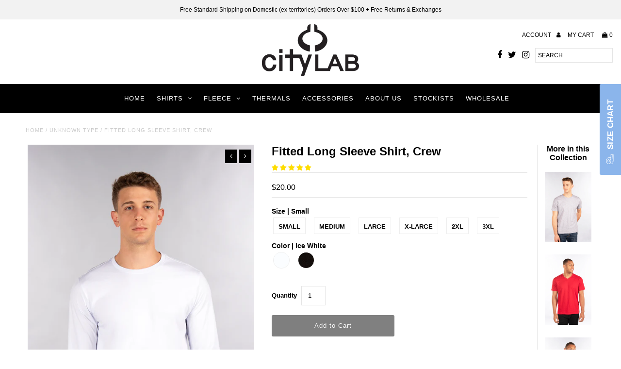

--- FILE ---
content_type: text/html; charset=utf-8
request_url: https://citylabusa.com/products/fitted-ls-shirt-crew
body_size: 40551
content:
<!DOCTYPE html>
<!--[if lt IE 7 ]><html class="ie ie6" lang="en"> <![endif]-->
<!--[if IE 7 ]><html class="ie ie7" lang="en"> <![endif]-->
<!--[if IE 8 ]><html class="ie ie8" lang="en"> <![endif]-->
<!--[if (gte IE 9)|!(IE)]><!--><html lang="en" class="no-js"> <!--<![endif]-->

<head>
  <meta charset="utf-8" />

  <!-- Add any tracking or verification meta content below this line -->
  <!-- Facebook or Google Analytics tracking should be placed in your Online store > Preferences and not your theme -->

  <!-- Meta content
================================================== -->

  <title>
    Fitted Long Sleeve Shirt, Crew &ndash; CITYLAB USA
  </title>
  
  <meta name="description" content="Our most popular T-shirt style with crew neck collar in long sleeves. Extra soft fabric made with fine combed cotton gives you enough thickness for an extra soft feel and greater durability. 100% Cotton Machine washable Imported Item 0209R" />
  
  <link rel="canonical" href="https://citylabusa.com/products/fitted-ls-shirt-crew" />

  

<meta property="og:type" content="product">
<meta property="og:title" content="Fitted Long Sleeve Shirt, Crew">
<meta property="og:url" content="https://citylabusa.com/products/fitted-ls-shirt-crew">
<meta property="og:description" content="Our most popular T-shirt style with crew neck collar in long sleeves. Extra soft fabric made with fine combed cotton gives you enough thickness for an extra soft feel and greater durability.

100% Cotton
Machine washable

Imported
Item 0209R
">

<meta property="og:image" content="http://citylabusa.com/cdn/shop/products/0209RBSS2_grande.jpg?v=1581009048">
<meta property="og:image:secure_url" content="https://citylabusa.com/cdn/shop/products/0209RBSS2_grande.jpg?v=1581009048">

<meta property="og:image" content="http://citylabusa.com/cdn/shop/products/0209RIWRB1_grande.jpg?v=1581009049">
<meta property="og:image:secure_url" content="https://citylabusa.com/cdn/shop/products/0209RIWRB1_grande.jpg?v=1581009049">

<meta property="og:price:amount" content="20.00">
<meta property="og:price:currency" content="USD">

<meta property="og:site_name" content="CITYLAB USA">



<meta name="twitter:card" content="summary">


<meta name="twitter:site" content="@citylabusa">


<meta name="twitter:title" content="Fitted Long Sleeve Shirt, Crew">
<meta name="twitter:description" content="Our most popular T-shirt style with crew neck collar in long sleeves. Extra soft fabric made with fine combed cotton gives you enough thickness for an extra soft feel and greater durability.

100% Cot">
<meta name="twitter:image" content="https://citylabusa.com/cdn/shop/products/0209RBSS2_large.jpg?v=1581009048">
<meta name="twitter:image:width" content="480">
<meta name="twitter:image:height" content="480">


  <!-- CSS
================================================== -->

  <link href="//citylabusa.com/cdn/shop/t/8/assets/stylesheet.css?v=57489843409097346531764303966" rel="stylesheet" type="text/css" media="all" />
  <link href="//citylabusa.com/cdn/shop/t/8/assets/font-awesome.css?v=98795270751561101151702992716" rel="stylesheet" type="text/css" media="all" />
  <link href="//citylabusa.com/cdn/shop/t/8/assets/queries.css?v=149460320576410415581702992716" rel="stylesheet" type="text/css" media="all" />

  <!-- Typography
================================================== -->

    
    
  
  
  

  
  

  
    
  
  
     

  
     

  
    

  
       

  
    
  
  
  
  
  
  
  
  
      

  
   
  
  
     
  
  
      

  
   

  
   

  
   

  <!-- JS
================================================== -->

  <script src="//ajax.googleapis.com/ajax/libs/jquery/2.2.4/jquery.min.js" type="text/javascript"></script>
  <script src="//citylabusa.com/cdn/shop/t/8/assets/eventemitter3.min.js?v=27939738353326123541702992716" type="text/javascript"></script>
<script src="//citylabusa.com/cdn/shop/t/8/assets/theme.js?v=175781024421471052461702992716" type="text/javascript"></script>
  <script src="//citylabusa.com/cdn/shopifycloud/storefront/assets/themes_support/option_selection-b017cd28.js" type="text/javascript"></script>
  <script src="//citylabusa.com/cdn/shop/t/8/assets/jquery.fs.shifter.js?v=49917305197206640071702992716" type="text/javascript"></script>
  
  <meta name="viewport" content="width=device-width, initial-scale=1, maximum-scale=1, user-scalable=no">

  <!-- Favicons
================================================== -->

  <link rel="shortcut icon" href="//citylabusa.com/cdn/shop/t/8/assets/favicon.png?v=48706592004630129541702992716">

  

  <script>window.performance && window.performance.mark && window.performance.mark('shopify.content_for_header.start');</script><meta name="google-site-verification" content="oIFP19W89X9cPFrzOJ4DOHCALrjIM5NrNJKodTYtffc">
<meta name="facebook-domain-verification" content="cgzkymr4hrd88xl2reotd04vxue94l">
<meta id="shopify-digital-wallet" name="shopify-digital-wallet" content="/2210791460/digital_wallets/dialog">
<meta name="shopify-checkout-api-token" content="6ff86bff9d3032fe99520fc22619de6b">
<meta id="in-context-paypal-metadata" data-shop-id="2210791460" data-venmo-supported="false" data-environment="production" data-locale="en_US" data-paypal-v4="true" data-currency="USD">
<link rel="alternate" type="application/json+oembed" href="https://citylabusa.com/products/fitted-ls-shirt-crew.oembed">
<script async="async" src="/checkouts/internal/preloads.js?locale=en-US"></script>
<link rel="preconnect" href="https://shop.app" crossorigin="anonymous">
<script async="async" src="https://shop.app/checkouts/internal/preloads.js?locale=en-US&shop_id=2210791460" crossorigin="anonymous"></script>
<script id="apple-pay-shop-capabilities" type="application/json">{"shopId":2210791460,"countryCode":"US","currencyCode":"USD","merchantCapabilities":["supports3DS"],"merchantId":"gid:\/\/shopify\/Shop\/2210791460","merchantName":"CITYLAB USA","requiredBillingContactFields":["postalAddress","email","phone"],"requiredShippingContactFields":["postalAddress","email","phone"],"shippingType":"shipping","supportedNetworks":["visa","masterCard","amex","discover","elo","jcb"],"total":{"type":"pending","label":"CITYLAB USA","amount":"1.00"},"shopifyPaymentsEnabled":true,"supportsSubscriptions":true}</script>
<script id="shopify-features" type="application/json">{"accessToken":"6ff86bff9d3032fe99520fc22619de6b","betas":["rich-media-storefront-analytics"],"domain":"citylabusa.com","predictiveSearch":true,"shopId":2210791460,"locale":"en"}</script>
<script>var Shopify = Shopify || {};
Shopify.shop = "citylab.myshopify.com";
Shopify.locale = "en";
Shopify.currency = {"active":"USD","rate":"1.0"};
Shopify.country = "US";
Shopify.theme = {"name":"Fashionopolism - HC - 19 Dec '23","id":123054522403,"schema_name":"Fashionopolism","schema_version":"5.2","theme_store_id":141,"role":"main"};
Shopify.theme.handle = "null";
Shopify.theme.style = {"id":null,"handle":null};
Shopify.cdnHost = "citylabusa.com/cdn";
Shopify.routes = Shopify.routes || {};
Shopify.routes.root = "/";</script>
<script type="module">!function(o){(o.Shopify=o.Shopify||{}).modules=!0}(window);</script>
<script>!function(o){function n(){var o=[];function n(){o.push(Array.prototype.slice.apply(arguments))}return n.q=o,n}var t=o.Shopify=o.Shopify||{};t.loadFeatures=n(),t.autoloadFeatures=n()}(window);</script>
<script>
  window.ShopifyPay = window.ShopifyPay || {};
  window.ShopifyPay.apiHost = "shop.app\/pay";
  window.ShopifyPay.redirectState = null;
</script>
<script id="shop-js-analytics" type="application/json">{"pageType":"product"}</script>
<script defer="defer" async type="module" src="//citylabusa.com/cdn/shopifycloud/shop-js/modules/v2/client.init-shop-cart-sync_D0dqhulL.en.esm.js"></script>
<script defer="defer" async type="module" src="//citylabusa.com/cdn/shopifycloud/shop-js/modules/v2/chunk.common_CpVO7qML.esm.js"></script>
<script type="module">
  await import("//citylabusa.com/cdn/shopifycloud/shop-js/modules/v2/client.init-shop-cart-sync_D0dqhulL.en.esm.js");
await import("//citylabusa.com/cdn/shopifycloud/shop-js/modules/v2/chunk.common_CpVO7qML.esm.js");

  window.Shopify.SignInWithShop?.initShopCartSync?.({"fedCMEnabled":true,"windoidEnabled":true});

</script>
<script>
  window.Shopify = window.Shopify || {};
  if (!window.Shopify.featureAssets) window.Shopify.featureAssets = {};
  window.Shopify.featureAssets['shop-js'] = {"shop-cart-sync":["modules/v2/client.shop-cart-sync_D9bwt38V.en.esm.js","modules/v2/chunk.common_CpVO7qML.esm.js"],"init-fed-cm":["modules/v2/client.init-fed-cm_BJ8NPuHe.en.esm.js","modules/v2/chunk.common_CpVO7qML.esm.js"],"init-shop-email-lookup-coordinator":["modules/v2/client.init-shop-email-lookup-coordinator_pVrP2-kG.en.esm.js","modules/v2/chunk.common_CpVO7qML.esm.js"],"shop-cash-offers":["modules/v2/client.shop-cash-offers_CNh7FWN-.en.esm.js","modules/v2/chunk.common_CpVO7qML.esm.js","modules/v2/chunk.modal_DKF6x0Jh.esm.js"],"init-shop-cart-sync":["modules/v2/client.init-shop-cart-sync_D0dqhulL.en.esm.js","modules/v2/chunk.common_CpVO7qML.esm.js"],"init-windoid":["modules/v2/client.init-windoid_DaoAelzT.en.esm.js","modules/v2/chunk.common_CpVO7qML.esm.js"],"shop-toast-manager":["modules/v2/client.shop-toast-manager_1DND8Tac.en.esm.js","modules/v2/chunk.common_CpVO7qML.esm.js"],"pay-button":["modules/v2/client.pay-button_CFeQi1r6.en.esm.js","modules/v2/chunk.common_CpVO7qML.esm.js"],"shop-button":["modules/v2/client.shop-button_Ca94MDdQ.en.esm.js","modules/v2/chunk.common_CpVO7qML.esm.js"],"shop-login-button":["modules/v2/client.shop-login-button_DPYNfp1Z.en.esm.js","modules/v2/chunk.common_CpVO7qML.esm.js","modules/v2/chunk.modal_DKF6x0Jh.esm.js"],"avatar":["modules/v2/client.avatar_BTnouDA3.en.esm.js"],"shop-follow-button":["modules/v2/client.shop-follow-button_BMKh4nJE.en.esm.js","modules/v2/chunk.common_CpVO7qML.esm.js","modules/v2/chunk.modal_DKF6x0Jh.esm.js"],"init-customer-accounts-sign-up":["modules/v2/client.init-customer-accounts-sign-up_CJXi5kRN.en.esm.js","modules/v2/client.shop-login-button_DPYNfp1Z.en.esm.js","modules/v2/chunk.common_CpVO7qML.esm.js","modules/v2/chunk.modal_DKF6x0Jh.esm.js"],"init-shop-for-new-customer-accounts":["modules/v2/client.init-shop-for-new-customer-accounts_BoBxkgWu.en.esm.js","modules/v2/client.shop-login-button_DPYNfp1Z.en.esm.js","modules/v2/chunk.common_CpVO7qML.esm.js","modules/v2/chunk.modal_DKF6x0Jh.esm.js"],"init-customer-accounts":["modules/v2/client.init-customer-accounts_DCuDTzpR.en.esm.js","modules/v2/client.shop-login-button_DPYNfp1Z.en.esm.js","modules/v2/chunk.common_CpVO7qML.esm.js","modules/v2/chunk.modal_DKF6x0Jh.esm.js"],"checkout-modal":["modules/v2/client.checkout-modal_U_3e4VxF.en.esm.js","modules/v2/chunk.common_CpVO7qML.esm.js","modules/v2/chunk.modal_DKF6x0Jh.esm.js"],"lead-capture":["modules/v2/client.lead-capture_DEgn0Z8u.en.esm.js","modules/v2/chunk.common_CpVO7qML.esm.js","modules/v2/chunk.modal_DKF6x0Jh.esm.js"],"shop-login":["modules/v2/client.shop-login_CoM5QKZ_.en.esm.js","modules/v2/chunk.common_CpVO7qML.esm.js","modules/v2/chunk.modal_DKF6x0Jh.esm.js"],"payment-terms":["modules/v2/client.payment-terms_BmrqWn8r.en.esm.js","modules/v2/chunk.common_CpVO7qML.esm.js","modules/v2/chunk.modal_DKF6x0Jh.esm.js"]};
</script>
<script>(function() {
  var isLoaded = false;
  function asyncLoad() {
    if (isLoaded) return;
    isLoaded = true;
    var urls = ["https:\/\/ultimatesizechart.com\/sizechart\/js\/sizechart-121623.js?shop=citylab.myshopify.com","https:\/\/formbuilder.hulkapps.com\/skeletopapp.js?shop=citylab.myshopify.com","https:\/\/services.nofraud.com\/js\/device.js?shop=citylab.myshopify.com","\/\/shopify.privy.com\/widget.js?shop=citylab.myshopify.com"];
    for (var i = 0; i < urls.length; i++) {
      var s = document.createElement('script');
      s.type = 'text/javascript';
      s.async = true;
      s.src = urls[i];
      var x = document.getElementsByTagName('script')[0];
      x.parentNode.insertBefore(s, x);
    }
  };
  if(window.attachEvent) {
    window.attachEvent('onload', asyncLoad);
  } else {
    window.addEventListener('load', asyncLoad, false);
  }
})();</script>
<script id="__st">var __st={"a":2210791460,"offset":-18000,"reqid":"f9e6d966-7049-412d-a531-fd23f72a212b-1764759746","pageurl":"citylabusa.com\/products\/fitted-ls-shirt-crew","u":"336146fb7106","p":"product","rtyp":"product","rid":702668275748};</script>
<script>window.ShopifyPaypalV4VisibilityTracking = true;</script>
<script id="captcha-bootstrap">!function(){'use strict';const t='contact',e='account',n='new_comment',o=[[t,t],['blogs',n],['comments',n],[t,'customer']],c=[[e,'customer_login'],[e,'guest_login'],[e,'recover_customer_password'],[e,'create_customer']],r=t=>t.map((([t,e])=>`form[action*='/${t}']:not([data-nocaptcha='true']) input[name='form_type'][value='${e}']`)).join(','),a=t=>()=>t?[...document.querySelectorAll(t)].map((t=>t.form)):[];function s(){const t=[...o],e=r(t);return a(e)}const i='password',u='form_key',d=['recaptcha-v3-token','g-recaptcha-response','h-captcha-response',i],f=()=>{try{return window.sessionStorage}catch{return}},m='__shopify_v',_=t=>t.elements[u];function p(t,e,n=!1){try{const o=window.sessionStorage,c=JSON.parse(o.getItem(e)),{data:r}=function(t){const{data:e,action:n}=t;return t[m]||n?{data:e,action:n}:{data:t,action:n}}(c);for(const[e,n]of Object.entries(r))t.elements[e]&&(t.elements[e].value=n);n&&o.removeItem(e)}catch(o){console.error('form repopulation failed',{error:o})}}const l='form_type',E='cptcha';function T(t){t.dataset[E]=!0}const w=window,h=w.document,L='Shopify',v='ce_forms',y='captcha';let A=!1;((t,e)=>{const n=(g='f06e6c50-85a8-45c8-87d0-21a2b65856fe',I='https://cdn.shopify.com/shopifycloud/storefront-forms-hcaptcha/ce_storefront_forms_captcha_hcaptcha.v1.5.2.iife.js',D={infoText:'Protected by hCaptcha',privacyText:'Privacy',termsText:'Terms'},(t,e,n)=>{const o=w[L][v],c=o.bindForm;if(c)return c(t,g,e,D).then(n);var r;o.q.push([[t,g,e,D],n]),r=I,A||(h.body.append(Object.assign(h.createElement('script'),{id:'captcha-provider',async:!0,src:r})),A=!0)});var g,I,D;w[L]=w[L]||{},w[L][v]=w[L][v]||{},w[L][v].q=[],w[L][y]=w[L][y]||{},w[L][y].protect=function(t,e){n(t,void 0,e),T(t)},Object.freeze(w[L][y]),function(t,e,n,w,h,L){const[v,y,A,g]=function(t,e,n){const i=e?o:[],u=t?c:[],d=[...i,...u],f=r(d),m=r(i),_=r(d.filter((([t,e])=>n.includes(e))));return[a(f),a(m),a(_),s()]}(w,h,L),I=t=>{const e=t.target;return e instanceof HTMLFormElement?e:e&&e.form},D=t=>v().includes(t);t.addEventListener('submit',(t=>{const e=I(t);if(!e)return;const n=D(e)&&!e.dataset.hcaptchaBound&&!e.dataset.recaptchaBound,o=_(e),c=g().includes(e)&&(!o||!o.value);(n||c)&&t.preventDefault(),c&&!n&&(function(t){try{if(!f())return;!function(t){const e=f();if(!e)return;const n=_(t);if(!n)return;const o=n.value;o&&e.removeItem(o)}(t);const e=Array.from(Array(32),(()=>Math.random().toString(36)[2])).join('');!function(t,e){_(t)||t.append(Object.assign(document.createElement('input'),{type:'hidden',name:u})),t.elements[u].value=e}(t,e),function(t,e){const n=f();if(!n)return;const o=[...t.querySelectorAll(`input[type='${i}']`)].map((({name:t})=>t)),c=[...d,...o],r={};for(const[a,s]of new FormData(t).entries())c.includes(a)||(r[a]=s);n.setItem(e,JSON.stringify({[m]:1,action:t.action,data:r}))}(t,e)}catch(e){console.error('failed to persist form',e)}}(e),e.submit())}));const S=(t,e)=>{t&&!t.dataset[E]&&(n(t,e.some((e=>e===t))),T(t))};for(const o of['focusin','change'])t.addEventListener(o,(t=>{const e=I(t);D(e)&&S(e,y())}));const B=e.get('form_key'),M=e.get(l),P=B&&M;t.addEventListener('DOMContentLoaded',(()=>{const t=y();if(P)for(const e of t)e.elements[l].value===M&&p(e,B);[...new Set([...A(),...v().filter((t=>'true'===t.dataset.shopifyCaptcha))])].forEach((e=>S(e,t)))}))}(h,new URLSearchParams(w.location.search),n,t,e,['guest_login'])})(!0,!0)}();</script>
<script integrity="sha256-52AcMU7V7pcBOXWImdc/TAGTFKeNjmkeM1Pvks/DTgc=" data-source-attribution="shopify.loadfeatures" defer="defer" src="//citylabusa.com/cdn/shopifycloud/storefront/assets/storefront/load_feature-81c60534.js" crossorigin="anonymous"></script>
<script crossorigin="anonymous" defer="defer" src="//citylabusa.com/cdn/shopifycloud/storefront/assets/shopify_pay/storefront-65b4c6d7.js?v=20250812"></script>
<script data-source-attribution="shopify.dynamic_checkout.dynamic.init">var Shopify=Shopify||{};Shopify.PaymentButton=Shopify.PaymentButton||{isStorefrontPortableWallets:!0,init:function(){window.Shopify.PaymentButton.init=function(){};var t=document.createElement("script");t.src="https://citylabusa.com/cdn/shopifycloud/portable-wallets/latest/portable-wallets.en.js",t.type="module",document.head.appendChild(t)}};
</script>
<script data-source-attribution="shopify.dynamic_checkout.buyer_consent">
  function portableWalletsHideBuyerConsent(e){var t=document.getElementById("shopify-buyer-consent"),n=document.getElementById("shopify-subscription-policy-button");t&&n&&(t.classList.add("hidden"),t.setAttribute("aria-hidden","true"),n.removeEventListener("click",e))}function portableWalletsShowBuyerConsent(e){var t=document.getElementById("shopify-buyer-consent"),n=document.getElementById("shopify-subscription-policy-button");t&&n&&(t.classList.remove("hidden"),t.removeAttribute("aria-hidden"),n.addEventListener("click",e))}window.Shopify?.PaymentButton&&(window.Shopify.PaymentButton.hideBuyerConsent=portableWalletsHideBuyerConsent,window.Shopify.PaymentButton.showBuyerConsent=portableWalletsShowBuyerConsent);
</script>
<script data-source-attribution="shopify.dynamic_checkout.cart.bootstrap">document.addEventListener("DOMContentLoaded",(function(){function t(){return document.querySelector("shopify-accelerated-checkout-cart, shopify-accelerated-checkout")}if(t())Shopify.PaymentButton.init();else{new MutationObserver((function(e,n){t()&&(Shopify.PaymentButton.init(),n.disconnect())})).observe(document.body,{childList:!0,subtree:!0})}}));
</script>
<script id='scb4127' type='text/javascript' async='' src='https://citylabusa.com/cdn/shopifycloud/privacy-banner/storefront-banner.js'></script><link id="shopify-accelerated-checkout-styles" rel="stylesheet" media="screen" href="https://citylabusa.com/cdn/shopifycloud/portable-wallets/latest/accelerated-checkout-backwards-compat.css" crossorigin="anonymous">
<style id="shopify-accelerated-checkout-cart">
        #shopify-buyer-consent {
  margin-top: 1em;
  display: inline-block;
  width: 100%;
}

#shopify-buyer-consent.hidden {
  display: none;
}

#shopify-subscription-policy-button {
  background: none;
  border: none;
  padding: 0;
  text-decoration: underline;
  font-size: inherit;
  cursor: pointer;
}

#shopify-subscription-policy-button::before {
  box-shadow: none;
}

      </style>

<script>window.performance && window.performance.mark && window.performance.mark('shopify.content_for_header.end');</script>
<script id="bold-platform-data" type="application/json">
    {
        "shop": {
            "domain": "citylabusa.com",
            "permanent_domain": "citylab.myshopify.com",
            "url": "https://citylabusa.com",
            "secure_url": "https://citylabusa.com",
            "money_format": "\u003cspan class=money\u003e${{amount}}\u003c\/span\u003e",
            "currency": "USD"
        },
        "customer": {
            "id": null,
            "tags": null
        },
        "cart": {"note":null,"attributes":{},"original_total_price":0,"total_price":0,"total_discount":0,"total_weight":0.0,"item_count":0,"items":[],"requires_shipping":false,"currency":"USD","items_subtotal_price":0,"cart_level_discount_applications":[],"checkout_charge_amount":0},
        "template": "product",
        "product": {"id":702668275748,"title":"Fitted Long Sleeve Shirt, Crew","handle":"fitted-ls-shirt-crew","description":"\u003cp\u003eOur most popular T-shirt style with crew neck collar in long sleeves. Extra soft fabric made with fine combed cotton gives you enough thickness for an extra soft feel and greater durability.\u003c\/p\u003e\n\u003cul\u003e\n\u003cli\u003e100% Cotton\u003c\/li\u003e\n\u003cli\u003eMachine washable\u003cbr\u003e\n\u003c\/li\u003e\n\u003cli\u003eImported\u003c\/li\u003e\n\u003cli\u003eItem 0209R\u003c\/li\u003e\n\u003c\/ul\u003e","published_at":"2018-05-15T08:47:01-04:00","created_at":"2018-05-15T08:47:01-04:00","vendor":"CITYLAB","type":"","tags":["autumn","cotton","crew","fall","long sleeve","plain","round","t-shirt","tee","tees","winter"],"price":2000,"price_min":2000,"price_max":2000,"available":true,"price_varies":false,"compare_at_price":null,"compare_at_price_min":0,"compare_at_price_max":0,"compare_at_price_varies":false,"variants":[{"id":7943077068836,"title":"Small \/ Ice White","option1":"Small","option2":"Ice White","option3":null,"sku":"0209RIWS","requires_shipping":true,"taxable":true,"featured_image":{"id":14300545253411,"product_id":702668275748,"position":2,"created_at":"2020-02-06T12:10:49-05:00","updated_at":"2020-02-06T12:10:49-05:00","alt":null,"width":1200,"height":1800,"src":"\/\/citylabusa.com\/cdn\/shop\/products\/0209RIWRB1.jpg?v=1581009049","variant_ids":[7943077068836,7943077134372,7943077232676,7943077396516,7943077527588,7943077789732]},"available":true,"name":"Fitted Long Sleeve Shirt, Crew - Small \/ Ice White","public_title":"Small \/ Ice White","options":["Small","Ice White"],"price":2000,"weight":227,"compare_at_price":null,"inventory_management":"shopify","barcode":"849627017950","featured_media":{"alt":null,"id":6473512943651,"position":2,"preview_image":{"aspect_ratio":0.667,"height":1800,"width":1200,"src":"\/\/citylabusa.com\/cdn\/shop\/products\/0209RIWRB1.jpg?v=1581009049"}},"requires_selling_plan":false,"selling_plan_allocations":[]},{"id":7943077101604,"title":"Small \/ Black","option1":"Small","option2":"Black","option3":null,"sku":"0209RBS","requires_shipping":true,"taxable":true,"featured_image":{"id":14300545220643,"product_id":702668275748,"position":1,"created_at":"2020-02-06T12:10:48-05:00","updated_at":"2020-02-06T12:10:48-05:00","alt":null,"width":1200,"height":1800,"src":"\/\/citylabusa.com\/cdn\/shop\/products\/0209RBSS2.jpg?v=1581009048","variant_ids":[7943077101604,7943077167140,7943077330980,7943077462052,7943077724196,7943077855268]},"available":true,"name":"Fitted Long Sleeve Shirt, Crew - Small \/ Black","public_title":"Small \/ Black","options":["Small","Black"],"price":2000,"weight":227,"compare_at_price":null,"inventory_management":"shopify","barcode":"849627007777","featured_media":{"alt":null,"id":6473512910883,"position":1,"preview_image":{"aspect_ratio":0.667,"height":1800,"width":1200,"src":"\/\/citylabusa.com\/cdn\/shop\/products\/0209RBSS2.jpg?v=1581009048"}},"requires_selling_plan":false,"selling_plan_allocations":[]},{"id":7943077134372,"title":"Medium \/ Ice White","option1":"Medium","option2":"Ice White","option3":null,"sku":"0209RIWM","requires_shipping":true,"taxable":true,"featured_image":{"id":14300545253411,"product_id":702668275748,"position":2,"created_at":"2020-02-06T12:10:49-05:00","updated_at":"2020-02-06T12:10:49-05:00","alt":null,"width":1200,"height":1800,"src":"\/\/citylabusa.com\/cdn\/shop\/products\/0209RIWRB1.jpg?v=1581009049","variant_ids":[7943077068836,7943077134372,7943077232676,7943077396516,7943077527588,7943077789732]},"available":true,"name":"Fitted Long Sleeve Shirt, Crew - Medium \/ Ice White","public_title":"Medium \/ Ice White","options":["Medium","Ice White"],"price":2000,"weight":255,"compare_at_price":null,"inventory_management":"shopify","barcode":"849627017967","featured_media":{"alt":null,"id":6473512943651,"position":2,"preview_image":{"aspect_ratio":0.667,"height":1800,"width":1200,"src":"\/\/citylabusa.com\/cdn\/shop\/products\/0209RIWRB1.jpg?v=1581009049"}},"requires_selling_plan":false,"selling_plan_allocations":[]},{"id":7943077167140,"title":"Medium \/ Black","option1":"Medium","option2":"Black","option3":null,"sku":"0209RBM","requires_shipping":true,"taxable":true,"featured_image":{"id":14300545220643,"product_id":702668275748,"position":1,"created_at":"2020-02-06T12:10:48-05:00","updated_at":"2020-02-06T12:10:48-05:00","alt":null,"width":1200,"height":1800,"src":"\/\/citylabusa.com\/cdn\/shop\/products\/0209RBSS2.jpg?v=1581009048","variant_ids":[7943077101604,7943077167140,7943077330980,7943077462052,7943077724196,7943077855268]},"available":true,"name":"Fitted Long Sleeve Shirt, Crew - Medium \/ Black","public_title":"Medium \/ Black","options":["Medium","Black"],"price":2000,"weight":255,"compare_at_price":null,"inventory_management":"shopify","barcode":"849627007784","featured_media":{"alt":null,"id":6473512910883,"position":1,"preview_image":{"aspect_ratio":0.667,"height":1800,"width":1200,"src":"\/\/citylabusa.com\/cdn\/shop\/products\/0209RBSS2.jpg?v=1581009048"}},"requires_selling_plan":false,"selling_plan_allocations":[]},{"id":7943077232676,"title":"Large \/ Ice White","option1":"Large","option2":"Ice White","option3":null,"sku":"0209RIWL","requires_shipping":true,"taxable":true,"featured_image":{"id":14300545253411,"product_id":702668275748,"position":2,"created_at":"2020-02-06T12:10:49-05:00","updated_at":"2020-02-06T12:10:49-05:00","alt":null,"width":1200,"height":1800,"src":"\/\/citylabusa.com\/cdn\/shop\/products\/0209RIWRB1.jpg?v=1581009049","variant_ids":[7943077068836,7943077134372,7943077232676,7943077396516,7943077527588,7943077789732]},"available":true,"name":"Fitted Long Sleeve Shirt, Crew - Large \/ Ice White","public_title":"Large \/ Ice White","options":["Large","Ice White"],"price":2000,"weight":283,"compare_at_price":null,"inventory_management":"shopify","barcode":"849627017974","featured_media":{"alt":null,"id":6473512943651,"position":2,"preview_image":{"aspect_ratio":0.667,"height":1800,"width":1200,"src":"\/\/citylabusa.com\/cdn\/shop\/products\/0209RIWRB1.jpg?v=1581009049"}},"requires_selling_plan":false,"selling_plan_allocations":[]},{"id":7943077330980,"title":"Large \/ Black","option1":"Large","option2":"Black","option3":null,"sku":"0209RBL","requires_shipping":true,"taxable":true,"featured_image":{"id":14300545220643,"product_id":702668275748,"position":1,"created_at":"2020-02-06T12:10:48-05:00","updated_at":"2020-02-06T12:10:48-05:00","alt":null,"width":1200,"height":1800,"src":"\/\/citylabusa.com\/cdn\/shop\/products\/0209RBSS2.jpg?v=1581009048","variant_ids":[7943077101604,7943077167140,7943077330980,7943077462052,7943077724196,7943077855268]},"available":true,"name":"Fitted Long Sleeve Shirt, Crew - Large \/ Black","public_title":"Large \/ Black","options":["Large","Black"],"price":2000,"weight":283,"compare_at_price":null,"inventory_management":"shopify","barcode":"849627007791","featured_media":{"alt":null,"id":6473512910883,"position":1,"preview_image":{"aspect_ratio":0.667,"height":1800,"width":1200,"src":"\/\/citylabusa.com\/cdn\/shop\/products\/0209RBSS2.jpg?v=1581009048"}},"requires_selling_plan":false,"selling_plan_allocations":[]},{"id":7943077396516,"title":"X-Large \/ Ice White","option1":"X-Large","option2":"Ice White","option3":null,"sku":"0209RIWXL","requires_shipping":true,"taxable":true,"featured_image":{"id":14300545253411,"product_id":702668275748,"position":2,"created_at":"2020-02-06T12:10:49-05:00","updated_at":"2020-02-06T12:10:49-05:00","alt":null,"width":1200,"height":1800,"src":"\/\/citylabusa.com\/cdn\/shop\/products\/0209RIWRB1.jpg?v=1581009049","variant_ids":[7943077068836,7943077134372,7943077232676,7943077396516,7943077527588,7943077789732]},"available":true,"name":"Fitted Long Sleeve Shirt, Crew - X-Large \/ Ice White","public_title":"X-Large \/ Ice White","options":["X-Large","Ice White"],"price":2000,"weight":283,"compare_at_price":null,"inventory_management":"shopify","barcode":"849627017981","featured_media":{"alt":null,"id":6473512943651,"position":2,"preview_image":{"aspect_ratio":0.667,"height":1800,"width":1200,"src":"\/\/citylabusa.com\/cdn\/shop\/products\/0209RIWRB1.jpg?v=1581009049"}},"requires_selling_plan":false,"selling_plan_allocations":[]},{"id":7943077462052,"title":"X-Large \/ Black","option1":"X-Large","option2":"Black","option3":null,"sku":"0209RBXL","requires_shipping":true,"taxable":true,"featured_image":{"id":14300545220643,"product_id":702668275748,"position":1,"created_at":"2020-02-06T12:10:48-05:00","updated_at":"2020-02-06T12:10:48-05:00","alt":null,"width":1200,"height":1800,"src":"\/\/citylabusa.com\/cdn\/shop\/products\/0209RBSS2.jpg?v=1581009048","variant_ids":[7943077101604,7943077167140,7943077330980,7943077462052,7943077724196,7943077855268]},"available":true,"name":"Fitted Long Sleeve Shirt, Crew - X-Large \/ Black","public_title":"X-Large \/ Black","options":["X-Large","Black"],"price":2000,"weight":283,"compare_at_price":null,"inventory_management":"shopify","barcode":"849627007807","featured_media":{"alt":null,"id":6473512910883,"position":1,"preview_image":{"aspect_ratio":0.667,"height":1800,"width":1200,"src":"\/\/citylabusa.com\/cdn\/shop\/products\/0209RBSS2.jpg?v=1581009048"}},"requires_selling_plan":false,"selling_plan_allocations":[]},{"id":7943077527588,"title":"2XL \/ Ice White","option1":"2XL","option2":"Ice White","option3":null,"sku":"0209RIW2X","requires_shipping":true,"taxable":true,"featured_image":{"id":14300545253411,"product_id":702668275748,"position":2,"created_at":"2020-02-06T12:10:49-05:00","updated_at":"2020-02-06T12:10:49-05:00","alt":null,"width":1200,"height":1800,"src":"\/\/citylabusa.com\/cdn\/shop\/products\/0209RIWRB1.jpg?v=1581009049","variant_ids":[7943077068836,7943077134372,7943077232676,7943077396516,7943077527588,7943077789732]},"available":true,"name":"Fitted Long Sleeve Shirt, Crew - 2XL \/ Ice White","public_title":"2XL \/ Ice White","options":["2XL","Ice White"],"price":2000,"weight":312,"compare_at_price":null,"inventory_management":"shopify","barcode":"849627017998","featured_media":{"alt":null,"id":6473512943651,"position":2,"preview_image":{"aspect_ratio":0.667,"height":1800,"width":1200,"src":"\/\/citylabusa.com\/cdn\/shop\/products\/0209RIWRB1.jpg?v=1581009049"}},"requires_selling_plan":false,"selling_plan_allocations":[]},{"id":7943077724196,"title":"2XL \/ Black","option1":"2XL","option2":"Black","option3":null,"sku":"0209RB2X","requires_shipping":true,"taxable":true,"featured_image":{"id":14300545220643,"product_id":702668275748,"position":1,"created_at":"2020-02-06T12:10:48-05:00","updated_at":"2020-02-06T12:10:48-05:00","alt":null,"width":1200,"height":1800,"src":"\/\/citylabusa.com\/cdn\/shop\/products\/0209RBSS2.jpg?v=1581009048","variant_ids":[7943077101604,7943077167140,7943077330980,7943077462052,7943077724196,7943077855268]},"available":true,"name":"Fitted Long Sleeve Shirt, Crew - 2XL \/ Black","public_title":"2XL \/ Black","options":["2XL","Black"],"price":2000,"weight":312,"compare_at_price":null,"inventory_management":"shopify","barcode":"849627007814","featured_media":{"alt":null,"id":6473512910883,"position":1,"preview_image":{"aspect_ratio":0.667,"height":1800,"width":1200,"src":"\/\/citylabusa.com\/cdn\/shop\/products\/0209RBSS2.jpg?v=1581009048"}},"requires_selling_plan":false,"selling_plan_allocations":[]},{"id":7943077789732,"title":"3XL \/ Ice White","option1":"3XL","option2":"Ice White","option3":null,"sku":"0209RIW3X","requires_shipping":true,"taxable":true,"featured_image":{"id":14300545253411,"product_id":702668275748,"position":2,"created_at":"2020-02-06T12:10:49-05:00","updated_at":"2020-02-06T12:10:49-05:00","alt":null,"width":1200,"height":1800,"src":"\/\/citylabusa.com\/cdn\/shop\/products\/0209RIWRB1.jpg?v=1581009049","variant_ids":[7943077068836,7943077134372,7943077232676,7943077396516,7943077527588,7943077789732]},"available":true,"name":"Fitted Long Sleeve Shirt, Crew - 3XL \/ Ice White","public_title":"3XL \/ Ice White","options":["3XL","Ice White"],"price":2000,"weight":312,"compare_at_price":null,"inventory_management":"shopify","barcode":"849627018001","featured_media":{"alt":null,"id":6473512943651,"position":2,"preview_image":{"aspect_ratio":0.667,"height":1800,"width":1200,"src":"\/\/citylabusa.com\/cdn\/shop\/products\/0209RIWRB1.jpg?v=1581009049"}},"requires_selling_plan":false,"selling_plan_allocations":[]},{"id":7943077855268,"title":"3XL \/ Black","option1":"3XL","option2":"Black","option3":null,"sku":"0209RB3X","requires_shipping":true,"taxable":true,"featured_image":{"id":14300545220643,"product_id":702668275748,"position":1,"created_at":"2020-02-06T12:10:48-05:00","updated_at":"2020-02-06T12:10:48-05:00","alt":null,"width":1200,"height":1800,"src":"\/\/citylabusa.com\/cdn\/shop\/products\/0209RBSS2.jpg?v=1581009048","variant_ids":[7943077101604,7943077167140,7943077330980,7943077462052,7943077724196,7943077855268]},"available":true,"name":"Fitted Long Sleeve Shirt, Crew - 3XL \/ Black","public_title":"3XL \/ Black","options":["3XL","Black"],"price":2000,"weight":312,"compare_at_price":null,"inventory_management":"shopify","barcode":"849627007821","featured_media":{"alt":null,"id":6473512910883,"position":1,"preview_image":{"aspect_ratio":0.667,"height":1800,"width":1200,"src":"\/\/citylabusa.com\/cdn\/shop\/products\/0209RBSS2.jpg?v=1581009048"}},"requires_selling_plan":false,"selling_plan_allocations":[]}],"images":["\/\/citylabusa.com\/cdn\/shop\/products\/0209RBSS2.jpg?v=1581009048","\/\/citylabusa.com\/cdn\/shop\/products\/0209RIWRB1.jpg?v=1581009049"],"featured_image":"\/\/citylabusa.com\/cdn\/shop\/products\/0209RBSS2.jpg?v=1581009048","options":["Size","Color"],"media":[{"alt":null,"id":6473512910883,"position":1,"preview_image":{"aspect_ratio":0.667,"height":1800,"width":1200,"src":"\/\/citylabusa.com\/cdn\/shop\/products\/0209RBSS2.jpg?v=1581009048"},"aspect_ratio":0.667,"height":1800,"media_type":"image","src":"\/\/citylabusa.com\/cdn\/shop\/products\/0209RBSS2.jpg?v=1581009048","width":1200},{"alt":null,"id":6473512943651,"position":2,"preview_image":{"aspect_ratio":0.667,"height":1800,"width":1200,"src":"\/\/citylabusa.com\/cdn\/shop\/products\/0209RIWRB1.jpg?v=1581009049"},"aspect_ratio":0.667,"height":1800,"media_type":"image","src":"\/\/citylabusa.com\/cdn\/shop\/products\/0209RIWRB1.jpg?v=1581009049","width":1200}],"requires_selling_plan":false,"selling_plan_groups":[],"content":"\u003cp\u003eOur most popular T-shirt style with crew neck collar in long sleeves. Extra soft fabric made with fine combed cotton gives you enough thickness for an extra soft feel and greater durability.\u003c\/p\u003e\n\u003cul\u003e\n\u003cli\u003e100% Cotton\u003c\/li\u003e\n\u003cli\u003eMachine washable\u003cbr\u003e\n\u003c\/li\u003e\n\u003cli\u003eImported\u003c\/li\u003e\n\u003cli\u003eItem 0209R\u003c\/li\u003e\n\u003c\/ul\u003e"},
        "collection": null
    }
</script>
<style>
    .money[data-product-id], .money[data-product-handle], .money[data-variant-id], .money[data-line-index], .money[data-cart-total] {
        animation: moneyAnimation 0s 2s forwards;
        visibility: hidden;
    }
    @keyframes moneyAnimation {
        to   { visibility: visible; }
    }
</style>

<script src="https://static.boldcommerce.com/bold-platform/sf/pr.js" type="text/javascript"></script>
<!-- Start of Judge.me Core -->
<link rel="dns-prefetch" href="https://cdn.judge.me/">
<script data-cfasync='false' class='jdgm-settings-script'>window.jdgmSettings={"pagination":5,"disable_web_reviews":true,"badge_no_review_text":"No reviews","badge_n_reviews_text":"{{ n }} review/reviews","badge_star_color":"#fedd00","hide_badge_preview_if_no_reviews":true,"badge_hide_text":true,"enforce_center_preview_badge":false,"widget_title":"Customer Reviews","widget_open_form_text":"Write a review","widget_close_form_text":"Cancel review","widget_refresh_page_text":"Refresh page","widget_summary_text":"Based on {{ number_of_reviews }} review/reviews","widget_no_review_text":"Be the first to write a review","widget_name_field_text":"Display name","widget_verified_name_field_text":"Verified Name (public)","widget_name_placeholder_text":"Display name","widget_required_field_error_text":"This field is required.","widget_email_field_text":"Email address","widget_verified_email_field_text":"Verified Email (private, can not be edited)","widget_email_placeholder_text":"Your email address","widget_email_field_error_text":"Please enter a valid email address.","widget_rating_field_text":"Rating","widget_review_title_field_text":"Review Title","widget_review_title_placeholder_text":"Give your review a title","widget_review_body_field_text":"Review content","widget_review_body_placeholder_text":"Start writing here...","widget_pictures_field_text":"Picture/Video (optional)","widget_submit_review_text":"Submit Review","widget_submit_verified_review_text":"Submit Verified Review","widget_submit_success_msg_with_auto_publish":"Thank you! Please refresh the page in a few moments to see your review. You can remove or edit your review by logging into \u003ca href='https://judge.me/login' target='_blank' rel='nofollow noopener'\u003eJudge.me\u003c/a\u003e","widget_submit_success_msg_no_auto_publish":"Thank you! Your review will be published as soon as it is approved by the shop admin. You can remove or edit your review by logging into \u003ca href='https://judge.me/login' target='_blank' rel='nofollow noopener'\u003eJudge.me\u003c/a\u003e","widget_show_default_reviews_out_of_total_text":"Showing {{ n_reviews_shown }} out of {{ n_reviews }} reviews.","widget_show_all_link_text":"Show all","widget_show_less_link_text":"Show less","widget_author_said_text":"{{ reviewer_name }} said:","widget_days_text":"{{ n }} days ago","widget_weeks_text":"{{ n }} week/weeks ago","widget_months_text":"{{ n }} month/months ago","widget_years_text":"{{ n }} year/years ago","widget_yesterday_text":"Yesterday","widget_today_text":"Today","widget_replied_text":"\u003e\u003e {{ shop_name }} replied:","widget_read_more_text":"Read more","widget_reviewer_name_as_initial":"","widget_rating_filter_color":"","widget_rating_filter_see_all_text":"See all reviews","widget_sorting_most_recent_text":"Most Recent","widget_sorting_highest_rating_text":"Highest Rating","widget_sorting_lowest_rating_text":"Lowest Rating","widget_sorting_with_pictures_text":"Only Pictures","widget_sorting_most_helpful_text":"Most Helpful","widget_open_question_form_text":"Ask a question","widget_reviews_subtab_text":"Reviews","widget_questions_subtab_text":"Questions","widget_question_label_text":"Question","widget_answer_label_text":"Answer","widget_question_placeholder_text":"Write your question here","widget_submit_question_text":"Submit Question","widget_question_submit_success_text":"Thank you for your question! We will notify you once it gets answered.","widget_star_color":"#fedd00","verified_badge_text":"Verified","verified_badge_bg_color":"","verified_badge_text_color":"","verified_badge_placement":"left-of-reviewer-name","widget_review_max_height":"","widget_hide_border":false,"widget_social_share":false,"widget_thumb":false,"widget_review_location_show":false,"widget_location_format":"country_state_iso_code","all_reviews_include_out_of_store_products":true,"all_reviews_out_of_store_text":"(out of store)","all_reviews_pagination":100,"all_reviews_product_name_prefix_text":"about","enable_review_pictures":false,"enable_question_anwser":false,"widget_theme":"","review_date_format":"mm/dd/yyyy","default_sort_method":"most-recent","widget_product_reviews_subtab_text":"Product Reviews","widget_shop_reviews_subtab_text":"Shop Reviews","widget_other_products_reviews_text":"Reviews for other products","widget_store_reviews_subtab_text":"Store Reviews","widget_no_product_reviews_text":"Be the first to write a review for this product","widget_no_store_reviews_text":"This store hasn't received any reviews yet","widget_web_restriction_product_reviews_text":"This product hasn't received any reviews yet","widget_no_items_text":"No items found","widget_show_more_text":"Show more","widget_write_a_store_review_text":"Write a Store Review","widget_other_languages_heading":"Reviews in Other Languages","widget_translate_review_text":"Translate review to {{ language }}","widget_translating_review_text":"Translating...","widget_show_original_translation_text":"Show original ({{ language }})","widget_translate_review_failed_text":"Review couldn't be translated.","widget_translate_review_retry_text":"Retry","widget_translate_review_try_again_later_text":"Try again later","show_product_url_for_grouped_product":false,"widget_sorting_pictures_first_text":"Pictures First","show_pictures_on_all_rev_page_mobile":false,"show_pictures_on_all_rev_page_desktop":false,"floating_tab_hide_mobile_install_preference":false,"floating_tab_button_name":"★ Reviews","floating_tab_title":"Let customers speak for us","floating_tab_button_color":"","floating_tab_button_background_color":"","floating_tab_url":"","floating_tab_url_enabled":false,"floating_tab_tab_style":"text","all_reviews_text_badge_text":"Customers rate us {{ shop.metafields.judgeme.all_reviews_rating | round: 1 }}/5 based on {{ shop.metafields.judgeme.all_reviews_count }} reviews.","all_reviews_text_badge_text_branded_style":"{{ shop.metafields.judgeme.all_reviews_rating | round: 1 }} out of 5 stars based on {{ shop.metafields.judgeme.all_reviews_count }} reviews","is_all_reviews_text_badge_a_link":false,"show_stars_for_all_reviews_text_badge":false,"all_reviews_text_badge_url":"","all_reviews_text_style":"text","all_reviews_text_color_style":"judgeme_brand_color","all_reviews_text_color":"#108474","all_reviews_text_show_jm_brand":true,"featured_carousel_show_header":true,"featured_carousel_title":"Let customers speak for us","featured_carousel_count_text":"from {{ n }} reviews","featured_carousel_add_link_to_all_reviews_page":false,"featured_carousel_url":"","featured_carousel_show_images":true,"featured_carousel_autoslide_interval":5,"featured_carousel_arrows_on_the_sides":false,"featured_carousel_height":250,"featured_carousel_width":80,"featured_carousel_image_size":0,"featured_carousel_image_height":250,"featured_carousel_arrow_color":"#eeeeee","verified_count_badge_style":"vintage","verified_count_badge_orientation":"horizontal","verified_count_badge_color_style":"judgeme_brand_color","verified_count_badge_color":"#108474","is_verified_count_badge_a_link":false,"verified_count_badge_url":"","verified_count_badge_show_jm_brand":true,"widget_rating_preset_default":5,"widget_first_sub_tab":"product-reviews","widget_show_histogram":true,"widget_histogram_use_custom_color":false,"widget_pagination_use_custom_color":false,"widget_star_use_custom_color":true,"widget_verified_badge_use_custom_color":false,"widget_write_review_use_custom_color":false,"picture_reminder_submit_button":"Upload Pictures","enable_review_videos":false,"mute_video_by_default":false,"widget_sorting_videos_first_text":"Videos First","widget_review_pending_text":"Pending","featured_carousel_items_for_large_screen":3,"social_share_options_order":"Facebook,Twitter","remove_microdata_snippet":false,"disable_json_ld":false,"enable_json_ld_products":false,"preview_badge_show_question_text":false,"preview_badge_no_question_text":"No questions","preview_badge_n_question_text":"{{ number_of_questions }} question/questions","qa_badge_show_icon":false,"qa_badge_position":"same-row","remove_judgeme_branding":false,"widget_add_search_bar":false,"widget_search_bar_placeholder":"Search","widget_sorting_verified_only_text":"Verified only","featured_carousel_theme":"default","featured_carousel_show_rating":true,"featured_carousel_show_title":true,"featured_carousel_show_body":true,"featured_carousel_show_date":false,"featured_carousel_show_reviewer":true,"featured_carousel_show_product":false,"featured_carousel_header_background_color":"#108474","featured_carousel_header_text_color":"#ffffff","featured_carousel_name_product_separator":"reviewed","featured_carousel_full_star_background":"#108474","featured_carousel_empty_star_background":"#dadada","featured_carousel_vertical_theme_background":"#f9fafb","featured_carousel_verified_badge_enable":false,"featured_carousel_verified_badge_color":"#108474","featured_carousel_border_style":"round","featured_carousel_review_line_length_limit":3,"featured_carousel_more_reviews_button_text":"Read more reviews","featured_carousel_view_product_button_text":"View product","all_reviews_page_load_reviews_on":"scroll","all_reviews_page_load_more_text":"Load More Reviews","disable_fb_tab_reviews":false,"enable_ajax_cdn_cache":false,"widget_public_name_text":"displayed publicly like","default_reviewer_name":"John Smith","default_reviewer_name_has_non_latin":true,"widget_reviewer_anonymous":"Anonymous","medals_widget_title":"Judge.me Review Medals","medals_widget_background_color":"#f9fafb","medals_widget_position":"footer_all_pages","medals_widget_border_color":"#f9fafb","medals_widget_verified_text_position":"left","medals_widget_use_monochromatic_version":false,"medals_widget_elements_color":"#108474","show_reviewer_avatar":true,"widget_invalid_yt_video_url_error_text":"Not a YouTube video URL","widget_max_length_field_error_text":"Please enter no more than {0} characters.","widget_show_country_flag":false,"widget_show_collected_via_shop_app":true,"widget_verified_by_shop_badge_style":"light","widget_verified_by_shop_text":"Verified by Shop","widget_show_photo_gallery":false,"widget_load_with_code_splitting":true,"widget_ugc_install_preference":false,"widget_ugc_title":"Made by us, Shared by you","widget_ugc_subtitle":"Tag us to see your picture featured in our page","widget_ugc_arrows_color":"#ffffff","widget_ugc_primary_button_text":"Buy Now","widget_ugc_primary_button_background_color":"#108474","widget_ugc_primary_button_text_color":"#ffffff","widget_ugc_primary_button_border_width":"0","widget_ugc_primary_button_border_style":"none","widget_ugc_primary_button_border_color":"#108474","widget_ugc_primary_button_border_radius":"25","widget_ugc_secondary_button_text":"Load More","widget_ugc_secondary_button_background_color":"#ffffff","widget_ugc_secondary_button_text_color":"#108474","widget_ugc_secondary_button_border_width":"2","widget_ugc_secondary_button_border_style":"solid","widget_ugc_secondary_button_border_color":"#108474","widget_ugc_secondary_button_border_radius":"25","widget_ugc_reviews_button_text":"View Reviews","widget_ugc_reviews_button_background_color":"#ffffff","widget_ugc_reviews_button_text_color":"#108474","widget_ugc_reviews_button_border_width":"2","widget_ugc_reviews_button_border_style":"solid","widget_ugc_reviews_button_border_color":"#108474","widget_ugc_reviews_button_border_radius":"25","widget_ugc_reviews_button_link_to":"judgeme-reviews-page","widget_ugc_show_post_date":true,"widget_ugc_max_width":"800","widget_rating_metafield_value_type":true,"widget_primary_color":"#108474","widget_enable_secondary_color":false,"widget_secondary_color":"#edf5f5","widget_summary_average_rating_text":"{{ average_rating }} out of 5","widget_media_grid_title":"Customer photos \u0026 videos","widget_media_grid_see_more_text":"See more","widget_round_style":false,"widget_show_product_medals":true,"widget_verified_by_judgeme_text":"Verified by Judge.me","widget_show_store_medals":true,"widget_verified_by_judgeme_text_in_store_medals":"Verified by Judge.me","widget_media_field_exceed_quantity_message":"Sorry, we can only accept {{ max_media }} for one review.","widget_media_field_exceed_limit_message":"{{ file_name }} is too large, please select a {{ media_type }} less than {{ size_limit }}MB.","widget_review_submitted_text":"Review Submitted!","widget_question_submitted_text":"Question Submitted!","widget_close_form_text_question":"Cancel","widget_write_your_answer_here_text":"Write your answer here","widget_enabled_branded_link":true,"widget_show_collected_by_judgeme":true,"widget_reviewer_name_color":"","widget_write_review_text_color":"","widget_write_review_bg_color":"","widget_collected_by_judgeme_text":"collected by Judge.me","widget_pagination_type":"standard","widget_load_more_text":"Load More","widget_load_more_color":"#108474","widget_full_review_text":"Full Review","widget_read_more_reviews_text":"Read More Reviews","widget_read_questions_text":"Read Questions","widget_questions_and_answers_text":"Questions \u0026 Answers","widget_verified_by_text":"Verified by","widget_verified_text":"Verified","widget_number_of_reviews_text":"{{ number_of_reviews }} reviews","widget_back_button_text":"Back","widget_next_button_text":"Next","widget_custom_forms_filter_button":"Filters","custom_forms_style":"vertical","widget_show_review_information":false,"how_reviews_are_collected":"How reviews are collected?","widget_show_review_keywords":false,"widget_gdpr_statement":"How we use your data: We'll only contact you about the review you left, and only if necessary. By submitting your review, you agree to Judge.me's \u003ca href='https://judge.me/terms' target='_blank' rel='nofollow noopener'\u003eterms\u003c/a\u003e, \u003ca href='https://judge.me/privacy' target='_blank' rel='nofollow noopener'\u003eprivacy\u003c/a\u003e and \u003ca href='https://judge.me/content-policy' target='_blank' rel='nofollow noopener'\u003econtent\u003c/a\u003e policies.","widget_multilingual_sorting_enabled":false,"widget_translate_review_content_enabled":false,"widget_translate_review_content_method":"manual","popup_widget_review_selection":"automatically_with_pictures","popup_widget_round_border_style":true,"popup_widget_show_title":true,"popup_widget_show_body":true,"popup_widget_show_reviewer":false,"popup_widget_show_product":true,"popup_widget_show_pictures":true,"popup_widget_use_review_picture":true,"popup_widget_show_on_home_page":true,"popup_widget_show_on_product_page":true,"popup_widget_show_on_collection_page":true,"popup_widget_show_on_cart_page":true,"popup_widget_position":"bottom_left","popup_widget_first_review_delay":5,"popup_widget_duration":5,"popup_widget_interval":5,"popup_widget_review_count":5,"popup_widget_hide_on_mobile":true,"review_snippet_widget_round_border_style":true,"review_snippet_widget_card_color":"#FFFFFF","review_snippet_widget_slider_arrows_background_color":"#FFFFFF","review_snippet_widget_slider_arrows_color":"#000000","review_snippet_widget_star_color":"#108474","show_product_variant":false,"all_reviews_product_variant_label_text":"Variant: ","widget_show_verified_branding":false,"widget_show_review_title_input":true,"redirect_reviewers_invited_via_email":"review_widget","request_store_review_after_product_review":false,"request_review_other_products_in_order":false,"review_form_color_scheme":"default","review_form_corner_style":"square","review_form_star_color":{},"review_form_text_color":"#333333","review_form_background_color":"#ffffff","review_form_field_background_color":"#fafafa","review_form_button_color":{},"review_form_button_text_color":"#ffffff","review_form_modal_overlay_color":"#000000","review_content_screen_title_text":"How would you rate this product?","review_content_introduction_text":"We would love it if you would share a bit about your experience.","show_review_guidance_text":true,"one_star_review_guidance_text":"Poor","five_star_review_guidance_text":"Great","customer_information_screen_title_text":"About you","customer_information_introduction_text":"Please tell us more about you.","custom_questions_screen_title_text":"Your experience in more detail","custom_questions_introduction_text":"Here are a few questions to help us understand more about your experience.","review_submitted_screen_title_text":"Thanks for your review!","review_submitted_screen_thank_you_text":"We are processing it and it will appear on the store soon.","review_submitted_screen_email_verification_text":"Please confirm your email by clicking the link we just sent you. This helps us keep reviews authentic.","review_submitted_request_store_review_text":"Would you like to share your experience of shopping with us?","review_submitted_review_other_products_text":"Would you like to review these products?","store_review_screen_title_text":"Would you like to share your experience of shopping with us?","store_review_introduction_text":"We value your feedback and use it to improve. Please share any thoughts or suggestions you have.","reviewer_media_screen_title_picture_text":"Share a picture","reviewer_media_introduction_picture_text":"Upload a photo to support your review.","reviewer_media_screen_title_video_text":"Share a video","reviewer_media_introduction_video_text":"Upload a video to support your review.","reviewer_media_screen_title_picture_or_video_text":"Share a picture or video","reviewer_media_introduction_picture_or_video_text":"Upload a photo or video to support your review.","reviewer_media_youtube_url_text":"Paste your Youtube URL here","advanced_settings_next_step_button_text":"Next","advanced_settings_close_review_button_text":"Close","modal_write_review_flow":false,"write_review_flow_required_text":"Required","write_review_flow_privacy_message_text":"We respect your privacy.","write_review_flow_anonymous_text":"Post review as anonymous","write_review_flow_visibility_text":"This won't be visible to other customers.","write_review_flow_multiple_selection_help_text":"Select as many as you like","write_review_flow_single_selection_help_text":"Select one option","write_review_flow_required_field_error_text":"This field is required","write_review_flow_invalid_email_error_text":"Please enter a valid email address","write_review_flow_max_length_error_text":"Max. {{ max_length }} characters.","write_review_flow_media_upload_text":"\u003cb\u003eClick to upload\u003c/b\u003e or drag and drop","write_review_flow_gdpr_statement":"We'll only contact you about your review if necessary. By submitting your review, you agree to our \u003ca href='https://judge.me/terms' target='_blank' rel='nofollow noopener'\u003eterms and conditions\u003c/a\u003e and \u003ca href='https://judge.me/privacy' target='_blank' rel='nofollow noopener'\u003eprivacy policy\u003c/a\u003e.","rating_only_reviews_enabled":false,"show_negative_reviews_help_screen":false,"new_review_flow_help_screen_rating_threshold":3,"negative_review_resolution_screen_title_text":"Tell us more","negative_review_resolution_text":"Your experience matters to us. If there were issues with your purchase, we're here to help. Feel free to reach out to us, we'd love the opportunity to make things right.","negative_review_resolution_button_text":"Contact us","negative_review_resolution_proceed_with_review_text":"Leave a review","negative_review_resolution_subject":"Issue with purchase from {{ shop_name }}.{{ order_name }}","preview_badge_collection_page_install_status":false,"widget_review_custom_css":"","preview_badge_custom_css":"","preview_badge_stars_count":"5-stars","featured_carousel_custom_css":"","floating_tab_custom_css":"","all_reviews_widget_custom_css":"","medals_widget_custom_css":"","verified_badge_custom_css":"","all_reviews_text_custom_css":"","transparency_badges_collected_via_store_invite":false,"transparency_badges_from_another_provider":false,"transparency_badges_collected_from_store_visitor":false,"transparency_badges_collected_by_verified_review_provider":false,"transparency_badges_earned_reward":false,"transparency_badges_collected_via_store_invite_text":"Review collected via store invitation","transparency_badges_from_another_provider_text":"Review collected from another provider","transparency_badges_collected_from_store_visitor_text":"Review collected from a store visitor","transparency_badges_written_in_google_text":"Review written in Google","transparency_badges_written_in_etsy_text":"Review written in Etsy","transparency_badges_written_in_shop_app_text":"Review written in Shop App","transparency_badges_earned_reward_text":"Review earned a reward for future purchase","checkout_comment_extension_title_on_product_page":"Customer Comments","checkout_comment_extension_num_latest_comment_show":5,"checkout_comment_extension_format":"name_and_timestamp","checkout_comment_customer_name":"last_initial","checkout_comment_comment_notification":true,"preview_badge_collection_page_install_preference":true,"preview_badge_home_page_install_preference":false,"preview_badge_product_page_install_preference":true,"review_widget_install_preference":"","review_carousel_install_preference":false,"floating_reviews_tab_install_preference":"none","verified_reviews_count_badge_install_preference":false,"all_reviews_text_install_preference":false,"review_widget_best_location":true,"judgeme_medals_install_preference":false,"review_widget_revamp_enabled":false,"review_widget_qna_enabled":false,"review_widget_header_theme":"default","review_widget_widget_title_enabled":true,"review_widget_header_text_size":"medium","review_widget_header_text_weight":"regular","review_widget_average_rating_style":"compact","review_widget_bar_chart_enabled":true,"review_widget_bar_chart_type":"numbers","review_widget_bar_chart_style":"standard","review_widget_reviews_section_theme":"default","review_widget_image_style":"thumbnails","review_widget_review_image_ratio":"square","review_widget_stars_size":"medium","review_widget_verified_badge":"bold_badge","review_widget_review_title_text_size":"medium","review_widget_review_text_size":"medium","review_widget_review_text_length":"medium","review_widget_number_of_cards_desktop":3,"review_widget_custom_questions_answers_display":"always","review_widget_button_text_color":"#FFFFFF","review_widget_text_color":"#000000","review_widget_lighter_text_color":"#7B7B7B","review_widget_corner_styling":"soft","review_widget_review_word_singular":"Review","review_widget_review_word_plural":"Reviews","review_widget_voting_label":"Helpful?","review_widget_shop_reply_label":"Reply from {{ shop_name }}:","platform":"shopify","branding_url":"https://app.judge.me/reviews/stores/citylabusa.com","branding_text":"Powered by Judge.me","locale":"en","reply_name":"CITYLAB USA","widget_version":"3.0","footer":true,"autopublish":true,"review_dates":true,"enable_custom_form":false,"shop_use_review_site":true,"shop_locale":"en","enable_multi_locales_translations":true,"show_review_title_input":true,"review_verification_email_status":"always","admin_email":"online@citylabusa.com","can_be_branded":true,"reply_name_text":"CITYLAB USA"};</script> <style class='jdgm-settings-style'>.jdgm-xx{left:0}:root{--jdgm-primary-color: #108474;--jdgm-secondary-color: rgba(16,132,116,0.1);--jdgm-star-color: #fedd00;--jdgm-write-review-text-color: white;--jdgm-write-review-bg-color: #108474;--jdgm-paginate-color: #108474;--jdgm-border-radius: 0;--jdgm-reviewer-name-color: #108474}.jdgm-histogram__bar-content{background-color:#108474}.jdgm-rev[data-verified-buyer=true] .jdgm-rev__icon.jdgm-rev__icon:after,.jdgm-rev__buyer-badge.jdgm-rev__buyer-badge{color:white;background-color:#108474}.jdgm-review-widget--small .jdgm-gallery.jdgm-gallery .jdgm-gallery__thumbnail-link:nth-child(8) .jdgm-gallery__thumbnail-wrapper.jdgm-gallery__thumbnail-wrapper:before{content:"See more"}@media only screen and (min-width: 768px){.jdgm-gallery.jdgm-gallery .jdgm-gallery__thumbnail-link:nth-child(8) .jdgm-gallery__thumbnail-wrapper.jdgm-gallery__thumbnail-wrapper:before{content:"See more"}}.jdgm-preview-badge .jdgm-star.jdgm-star{color:#fedd00}.jdgm-widget .jdgm-write-rev-link{display:none}.jdgm-widget .jdgm-rev-widg[data-number-of-reviews='0']{display:none}.jdgm-prev-badge[data-average-rating='0.00']{display:none !important}.jdgm-prev-badge__text{display:none !important}.jdgm-author-all-initials{display:none !important}.jdgm-author-last-initial{display:none !important}.jdgm-rev-widg__title{visibility:hidden}.jdgm-rev-widg__summary-text{visibility:hidden}.jdgm-prev-badge__text{visibility:hidden}.jdgm-rev__prod-link-prefix:before{content:'about'}.jdgm-rev__variant-label:before{content:'Variant: '}.jdgm-rev__out-of-store-text:before{content:'(out of store)'}@media only screen and (min-width: 768px){.jdgm-rev__pics .jdgm-rev_all-rev-page-picture-separator,.jdgm-rev__pics .jdgm-rev__product-picture{display:none}}@media only screen and (max-width: 768px){.jdgm-rev__pics .jdgm-rev_all-rev-page-picture-separator,.jdgm-rev__pics .jdgm-rev__product-picture{display:none}}.jdgm-preview-badge[data-template="index"]{display:none !important}.jdgm-verified-count-badget[data-from-snippet="true"]{display:none !important}.jdgm-carousel-wrapper[data-from-snippet="true"]{display:none !important}.jdgm-all-reviews-text[data-from-snippet="true"]{display:none !important}.jdgm-medals-section[data-from-snippet="true"]{display:none !important}.jdgm-ugc-media-wrapper[data-from-snippet="true"]{display:none !important}.jdgm-review-snippet-widget .jdgm-rev-snippet-widget__cards-container .jdgm-rev-snippet-card{border-radius:8px;background:#fff}.jdgm-review-snippet-widget .jdgm-rev-snippet-widget__cards-container .jdgm-rev-snippet-card__rev-rating .jdgm-star{color:#108474}.jdgm-review-snippet-widget .jdgm-rev-snippet-widget__prev-btn,.jdgm-review-snippet-widget .jdgm-rev-snippet-widget__next-btn{border-radius:50%;background:#fff}.jdgm-review-snippet-widget .jdgm-rev-snippet-widget__prev-btn>svg,.jdgm-review-snippet-widget .jdgm-rev-snippet-widget__next-btn>svg{fill:#000}.jdgm-full-rev-modal.rev-snippet-widget .jm-mfp-container .jm-mfp-content,.jdgm-full-rev-modal.rev-snippet-widget .jm-mfp-container .jdgm-full-rev__icon,.jdgm-full-rev-modal.rev-snippet-widget .jm-mfp-container .jdgm-full-rev__pic-img,.jdgm-full-rev-modal.rev-snippet-widget .jm-mfp-container .jdgm-full-rev__reply{border-radius:8px}.jdgm-full-rev-modal.rev-snippet-widget .jm-mfp-container .jdgm-full-rev[data-verified-buyer="true"] .jdgm-full-rev__icon::after{border-radius:8px}.jdgm-full-rev-modal.rev-snippet-widget .jm-mfp-container .jdgm-full-rev .jdgm-rev__buyer-badge{border-radius:calc( 8px / 2 )}.jdgm-full-rev-modal.rev-snippet-widget .jm-mfp-container .jdgm-full-rev .jdgm-full-rev__replier::before{content:'CITYLAB USA'}.jdgm-full-rev-modal.rev-snippet-widget .jm-mfp-container .jdgm-full-rev .jdgm-full-rev__product-button{border-radius:calc( 8px * 6 )}
</style> <style class='jdgm-settings-style'></style>

  
  
  
  <style class='jdgm-miracle-styles'>
  @-webkit-keyframes jdgm-spin{0%{-webkit-transform:rotate(0deg);-ms-transform:rotate(0deg);transform:rotate(0deg)}100%{-webkit-transform:rotate(359deg);-ms-transform:rotate(359deg);transform:rotate(359deg)}}@keyframes jdgm-spin{0%{-webkit-transform:rotate(0deg);-ms-transform:rotate(0deg);transform:rotate(0deg)}100%{-webkit-transform:rotate(359deg);-ms-transform:rotate(359deg);transform:rotate(359deg)}}@font-face{font-family:'JudgemeStar';src:url("[data-uri]") format("woff");font-weight:normal;font-style:normal}.jdgm-star{font-family:'JudgemeStar';display:inline !important;text-decoration:none !important;padding:0 4px 0 0 !important;margin:0 !important;font-weight:bold;opacity:1;-webkit-font-smoothing:antialiased;-moz-osx-font-smoothing:grayscale}.jdgm-star:hover{opacity:1}.jdgm-star:last-of-type{padding:0 !important}.jdgm-star.jdgm--on:before{content:"\e000"}.jdgm-star.jdgm--off:before{content:"\e001"}.jdgm-star.jdgm--half:before{content:"\e002"}.jdgm-widget *{margin:0;line-height:1.4;-webkit-box-sizing:border-box;-moz-box-sizing:border-box;box-sizing:border-box;-webkit-overflow-scrolling:touch}.jdgm-hidden{display:none !important;visibility:hidden !important}.jdgm-temp-hidden{display:none}.jdgm-spinner{width:40px;height:40px;margin:auto;border-radius:50%;border-top:2px solid #eee;border-right:2px solid #eee;border-bottom:2px solid #eee;border-left:2px solid #ccc;-webkit-animation:jdgm-spin 0.8s infinite linear;animation:jdgm-spin 0.8s infinite linear}.jdgm-prev-badge{display:block !important}

</style>


  
  
   


<script data-cfasync='false' class='jdgm-script'>
!function(e){window.jdgm=window.jdgm||{},jdgm.CDN_HOST="https://cdn.judge.me/",
jdgm.docReady=function(d){(e.attachEvent?"complete"===e.readyState:"loading"!==e.readyState)?
setTimeout(d,0):e.addEventListener("DOMContentLoaded",d)},jdgm.loadCSS=function(d,t,o,s){
!o&&jdgm.loadCSS.requestedUrls.indexOf(d)>=0||(jdgm.loadCSS.requestedUrls.push(d),
(s=e.createElement("link")).rel="stylesheet",s.class="jdgm-stylesheet",s.media="nope!",
s.href=d,s.onload=function(){this.media="all",t&&setTimeout(t)},e.body.appendChild(s))},
jdgm.loadCSS.requestedUrls=[],jdgm.docReady(function(){(window.jdgmLoadCSS||e.querySelectorAll(
".jdgm-widget, .jdgm-all-reviews-page").length>0)&&(jdgmSettings.widget_load_with_code_splitting?
parseFloat(jdgmSettings.widget_version)>=3?jdgm.loadCSS(jdgm.CDN_HOST+"widget_v3/base.css"):
jdgm.loadCSS(jdgm.CDN_HOST+"widget/base.css"):jdgm.loadCSS(jdgm.CDN_HOST+"shopify_v2.css"))})}(document);
</script>
<script async data-cfasync="false" type="text/javascript" src="https://cdn.judge.me/loader.js"></script>

<noscript><link rel="stylesheet" type="text/css" media="all" href="https://cdn.judge.me/shopify_v2.css"></noscript>
<!-- End of Judge.me Core -->


<meta name="google-site-verification" content="GBWENyOW4a2ecJiQsgI69_a7dNFJhC_6JFxTxeabfK4" />
<!-- BEGIN app block: shopify://apps/also-bought/blocks/app-embed-block/b94b27b4-738d-4d92-9e60-43c22d1da3f2 --><script>
    window.codeblackbelt = window.codeblackbelt || {};
    window.codeblackbelt.shop = window.codeblackbelt.shop || 'citylab.myshopify.com';
    
        window.codeblackbelt.productId = 702668275748;</script><script src="//cdn.codeblackbelt.com/widgets/also-bought/main.min.js?version=2025120306-0500" async></script>
<!-- END app block --><!-- BEGIN app block: shopify://apps/judge-me-reviews/blocks/judgeme_core/61ccd3b1-a9f2-4160-9fe9-4fec8413e5d8 --><!-- Start of Judge.me Core -->




<link rel="dns-prefetch" href="https://cdnwidget.judge.me">
<link rel="dns-prefetch" href="https://cdn.judge.me">
<link rel="dns-prefetch" href="https://cdn1.judge.me">
<link rel="dns-prefetch" href="https://api.judge.me">

<script data-cfasync='false' class='jdgm-settings-script'>window.jdgmSettings={"pagination":5,"disable_web_reviews":true,"badge_no_review_text":"No reviews","badge_n_reviews_text":"{{ n }} review/reviews","badge_star_color":"#fedd00","hide_badge_preview_if_no_reviews":true,"badge_hide_text":true,"enforce_center_preview_badge":false,"widget_title":"Customer Reviews","widget_open_form_text":"Write a review","widget_close_form_text":"Cancel review","widget_refresh_page_text":"Refresh page","widget_summary_text":"Based on {{ number_of_reviews }} review/reviews","widget_no_review_text":"Be the first to write a review","widget_name_field_text":"Display name","widget_verified_name_field_text":"Verified Name (public)","widget_name_placeholder_text":"Display name","widget_required_field_error_text":"This field is required.","widget_email_field_text":"Email address","widget_verified_email_field_text":"Verified Email (private, can not be edited)","widget_email_placeholder_text":"Your email address","widget_email_field_error_text":"Please enter a valid email address.","widget_rating_field_text":"Rating","widget_review_title_field_text":"Review Title","widget_review_title_placeholder_text":"Give your review a title","widget_review_body_field_text":"Review content","widget_review_body_placeholder_text":"Start writing here...","widget_pictures_field_text":"Picture/Video (optional)","widget_submit_review_text":"Submit Review","widget_submit_verified_review_text":"Submit Verified Review","widget_submit_success_msg_with_auto_publish":"Thank you! Please refresh the page in a few moments to see your review. You can remove or edit your review by logging into \u003ca href='https://judge.me/login' target='_blank' rel='nofollow noopener'\u003eJudge.me\u003c/a\u003e","widget_submit_success_msg_no_auto_publish":"Thank you! Your review will be published as soon as it is approved by the shop admin. You can remove or edit your review by logging into \u003ca href='https://judge.me/login' target='_blank' rel='nofollow noopener'\u003eJudge.me\u003c/a\u003e","widget_show_default_reviews_out_of_total_text":"Showing {{ n_reviews_shown }} out of {{ n_reviews }} reviews.","widget_show_all_link_text":"Show all","widget_show_less_link_text":"Show less","widget_author_said_text":"{{ reviewer_name }} said:","widget_days_text":"{{ n }} days ago","widget_weeks_text":"{{ n }} week/weeks ago","widget_months_text":"{{ n }} month/months ago","widget_years_text":"{{ n }} year/years ago","widget_yesterday_text":"Yesterday","widget_today_text":"Today","widget_replied_text":"\u003e\u003e {{ shop_name }} replied:","widget_read_more_text":"Read more","widget_reviewer_name_as_initial":"","widget_rating_filter_color":"","widget_rating_filter_see_all_text":"See all reviews","widget_sorting_most_recent_text":"Most Recent","widget_sorting_highest_rating_text":"Highest Rating","widget_sorting_lowest_rating_text":"Lowest Rating","widget_sorting_with_pictures_text":"Only Pictures","widget_sorting_most_helpful_text":"Most Helpful","widget_open_question_form_text":"Ask a question","widget_reviews_subtab_text":"Reviews","widget_questions_subtab_text":"Questions","widget_question_label_text":"Question","widget_answer_label_text":"Answer","widget_question_placeholder_text":"Write your question here","widget_submit_question_text":"Submit Question","widget_question_submit_success_text":"Thank you for your question! We will notify you once it gets answered.","widget_star_color":"#fedd00","verified_badge_text":"Verified","verified_badge_bg_color":"","verified_badge_text_color":"","verified_badge_placement":"left-of-reviewer-name","widget_review_max_height":"","widget_hide_border":false,"widget_social_share":false,"widget_thumb":false,"widget_review_location_show":false,"widget_location_format":"country_state_iso_code","all_reviews_include_out_of_store_products":true,"all_reviews_out_of_store_text":"(out of store)","all_reviews_pagination":100,"all_reviews_product_name_prefix_text":"about","enable_review_pictures":false,"enable_question_anwser":false,"widget_theme":"","review_date_format":"mm/dd/yyyy","default_sort_method":"most-recent","widget_product_reviews_subtab_text":"Product Reviews","widget_shop_reviews_subtab_text":"Shop Reviews","widget_other_products_reviews_text":"Reviews for other products","widget_store_reviews_subtab_text":"Store Reviews","widget_no_product_reviews_text":"Be the first to write a review for this product","widget_no_store_reviews_text":"This store hasn't received any reviews yet","widget_web_restriction_product_reviews_text":"This product hasn't received any reviews yet","widget_no_items_text":"No items found","widget_show_more_text":"Show more","widget_write_a_store_review_text":"Write a Store Review","widget_other_languages_heading":"Reviews in Other Languages","widget_translate_review_text":"Translate review to {{ language }}","widget_translating_review_text":"Translating...","widget_show_original_translation_text":"Show original ({{ language }})","widget_translate_review_failed_text":"Review couldn't be translated.","widget_translate_review_retry_text":"Retry","widget_translate_review_try_again_later_text":"Try again later","show_product_url_for_grouped_product":false,"widget_sorting_pictures_first_text":"Pictures First","show_pictures_on_all_rev_page_mobile":false,"show_pictures_on_all_rev_page_desktop":false,"floating_tab_hide_mobile_install_preference":false,"floating_tab_button_name":"★ Reviews","floating_tab_title":"Let customers speak for us","floating_tab_button_color":"","floating_tab_button_background_color":"","floating_tab_url":"","floating_tab_url_enabled":false,"floating_tab_tab_style":"text","all_reviews_text_badge_text":"Customers rate us {{ shop.metafields.judgeme.all_reviews_rating | round: 1 }}/5 based on {{ shop.metafields.judgeme.all_reviews_count }} reviews.","all_reviews_text_badge_text_branded_style":"{{ shop.metafields.judgeme.all_reviews_rating | round: 1 }} out of 5 stars based on {{ shop.metafields.judgeme.all_reviews_count }} reviews","is_all_reviews_text_badge_a_link":false,"show_stars_for_all_reviews_text_badge":false,"all_reviews_text_badge_url":"","all_reviews_text_style":"text","all_reviews_text_color_style":"judgeme_brand_color","all_reviews_text_color":"#108474","all_reviews_text_show_jm_brand":true,"featured_carousel_show_header":true,"featured_carousel_title":"Let customers speak for us","featured_carousel_count_text":"from {{ n }} reviews","featured_carousel_add_link_to_all_reviews_page":false,"featured_carousel_url":"","featured_carousel_show_images":true,"featured_carousel_autoslide_interval":5,"featured_carousel_arrows_on_the_sides":false,"featured_carousel_height":250,"featured_carousel_width":80,"featured_carousel_image_size":0,"featured_carousel_image_height":250,"featured_carousel_arrow_color":"#eeeeee","verified_count_badge_style":"vintage","verified_count_badge_orientation":"horizontal","verified_count_badge_color_style":"judgeme_brand_color","verified_count_badge_color":"#108474","is_verified_count_badge_a_link":false,"verified_count_badge_url":"","verified_count_badge_show_jm_brand":true,"widget_rating_preset_default":5,"widget_first_sub_tab":"product-reviews","widget_show_histogram":true,"widget_histogram_use_custom_color":false,"widget_pagination_use_custom_color":false,"widget_star_use_custom_color":true,"widget_verified_badge_use_custom_color":false,"widget_write_review_use_custom_color":false,"picture_reminder_submit_button":"Upload Pictures","enable_review_videos":false,"mute_video_by_default":false,"widget_sorting_videos_first_text":"Videos First","widget_review_pending_text":"Pending","featured_carousel_items_for_large_screen":3,"social_share_options_order":"Facebook,Twitter","remove_microdata_snippet":false,"disable_json_ld":false,"enable_json_ld_products":false,"preview_badge_show_question_text":false,"preview_badge_no_question_text":"No questions","preview_badge_n_question_text":"{{ number_of_questions }} question/questions","qa_badge_show_icon":false,"qa_badge_position":"same-row","remove_judgeme_branding":false,"widget_add_search_bar":false,"widget_search_bar_placeholder":"Search","widget_sorting_verified_only_text":"Verified only","featured_carousel_theme":"default","featured_carousel_show_rating":true,"featured_carousel_show_title":true,"featured_carousel_show_body":true,"featured_carousel_show_date":false,"featured_carousel_show_reviewer":true,"featured_carousel_show_product":false,"featured_carousel_header_background_color":"#108474","featured_carousel_header_text_color":"#ffffff","featured_carousel_name_product_separator":"reviewed","featured_carousel_full_star_background":"#108474","featured_carousel_empty_star_background":"#dadada","featured_carousel_vertical_theme_background":"#f9fafb","featured_carousel_verified_badge_enable":false,"featured_carousel_verified_badge_color":"#108474","featured_carousel_border_style":"round","featured_carousel_review_line_length_limit":3,"featured_carousel_more_reviews_button_text":"Read more reviews","featured_carousel_view_product_button_text":"View product","all_reviews_page_load_reviews_on":"scroll","all_reviews_page_load_more_text":"Load More Reviews","disable_fb_tab_reviews":false,"enable_ajax_cdn_cache":false,"widget_public_name_text":"displayed publicly like","default_reviewer_name":"John Smith","default_reviewer_name_has_non_latin":true,"widget_reviewer_anonymous":"Anonymous","medals_widget_title":"Judge.me Review Medals","medals_widget_background_color":"#f9fafb","medals_widget_position":"footer_all_pages","medals_widget_border_color":"#f9fafb","medals_widget_verified_text_position":"left","medals_widget_use_monochromatic_version":false,"medals_widget_elements_color":"#108474","show_reviewer_avatar":true,"widget_invalid_yt_video_url_error_text":"Not a YouTube video URL","widget_max_length_field_error_text":"Please enter no more than {0} characters.","widget_show_country_flag":false,"widget_show_collected_via_shop_app":true,"widget_verified_by_shop_badge_style":"light","widget_verified_by_shop_text":"Verified by Shop","widget_show_photo_gallery":false,"widget_load_with_code_splitting":true,"widget_ugc_install_preference":false,"widget_ugc_title":"Made by us, Shared by you","widget_ugc_subtitle":"Tag us to see your picture featured in our page","widget_ugc_arrows_color":"#ffffff","widget_ugc_primary_button_text":"Buy Now","widget_ugc_primary_button_background_color":"#108474","widget_ugc_primary_button_text_color":"#ffffff","widget_ugc_primary_button_border_width":"0","widget_ugc_primary_button_border_style":"none","widget_ugc_primary_button_border_color":"#108474","widget_ugc_primary_button_border_radius":"25","widget_ugc_secondary_button_text":"Load More","widget_ugc_secondary_button_background_color":"#ffffff","widget_ugc_secondary_button_text_color":"#108474","widget_ugc_secondary_button_border_width":"2","widget_ugc_secondary_button_border_style":"solid","widget_ugc_secondary_button_border_color":"#108474","widget_ugc_secondary_button_border_radius":"25","widget_ugc_reviews_button_text":"View Reviews","widget_ugc_reviews_button_background_color":"#ffffff","widget_ugc_reviews_button_text_color":"#108474","widget_ugc_reviews_button_border_width":"2","widget_ugc_reviews_button_border_style":"solid","widget_ugc_reviews_button_border_color":"#108474","widget_ugc_reviews_button_border_radius":"25","widget_ugc_reviews_button_link_to":"judgeme-reviews-page","widget_ugc_show_post_date":true,"widget_ugc_max_width":"800","widget_rating_metafield_value_type":true,"widget_primary_color":"#108474","widget_enable_secondary_color":false,"widget_secondary_color":"#edf5f5","widget_summary_average_rating_text":"{{ average_rating }} out of 5","widget_media_grid_title":"Customer photos \u0026 videos","widget_media_grid_see_more_text":"See more","widget_round_style":false,"widget_show_product_medals":true,"widget_verified_by_judgeme_text":"Verified by Judge.me","widget_show_store_medals":true,"widget_verified_by_judgeme_text_in_store_medals":"Verified by Judge.me","widget_media_field_exceed_quantity_message":"Sorry, we can only accept {{ max_media }} for one review.","widget_media_field_exceed_limit_message":"{{ file_name }} is too large, please select a {{ media_type }} less than {{ size_limit }}MB.","widget_review_submitted_text":"Review Submitted!","widget_question_submitted_text":"Question Submitted!","widget_close_form_text_question":"Cancel","widget_write_your_answer_here_text":"Write your answer here","widget_enabled_branded_link":true,"widget_show_collected_by_judgeme":true,"widget_reviewer_name_color":"","widget_write_review_text_color":"","widget_write_review_bg_color":"","widget_collected_by_judgeme_text":"collected by Judge.me","widget_pagination_type":"standard","widget_load_more_text":"Load More","widget_load_more_color":"#108474","widget_full_review_text":"Full Review","widget_read_more_reviews_text":"Read More Reviews","widget_read_questions_text":"Read Questions","widget_questions_and_answers_text":"Questions \u0026 Answers","widget_verified_by_text":"Verified by","widget_verified_text":"Verified","widget_number_of_reviews_text":"{{ number_of_reviews }} reviews","widget_back_button_text":"Back","widget_next_button_text":"Next","widget_custom_forms_filter_button":"Filters","custom_forms_style":"vertical","widget_show_review_information":false,"how_reviews_are_collected":"How reviews are collected?","widget_show_review_keywords":false,"widget_gdpr_statement":"How we use your data: We'll only contact you about the review you left, and only if necessary. By submitting your review, you agree to Judge.me's \u003ca href='https://judge.me/terms' target='_blank' rel='nofollow noopener'\u003eterms\u003c/a\u003e, \u003ca href='https://judge.me/privacy' target='_blank' rel='nofollow noopener'\u003eprivacy\u003c/a\u003e and \u003ca href='https://judge.me/content-policy' target='_blank' rel='nofollow noopener'\u003econtent\u003c/a\u003e policies.","widget_multilingual_sorting_enabled":false,"widget_translate_review_content_enabled":false,"widget_translate_review_content_method":"manual","popup_widget_review_selection":"automatically_with_pictures","popup_widget_round_border_style":true,"popup_widget_show_title":true,"popup_widget_show_body":true,"popup_widget_show_reviewer":false,"popup_widget_show_product":true,"popup_widget_show_pictures":true,"popup_widget_use_review_picture":true,"popup_widget_show_on_home_page":true,"popup_widget_show_on_product_page":true,"popup_widget_show_on_collection_page":true,"popup_widget_show_on_cart_page":true,"popup_widget_position":"bottom_left","popup_widget_first_review_delay":5,"popup_widget_duration":5,"popup_widget_interval":5,"popup_widget_review_count":5,"popup_widget_hide_on_mobile":true,"review_snippet_widget_round_border_style":true,"review_snippet_widget_card_color":"#FFFFFF","review_snippet_widget_slider_arrows_background_color":"#FFFFFF","review_snippet_widget_slider_arrows_color":"#000000","review_snippet_widget_star_color":"#108474","show_product_variant":false,"all_reviews_product_variant_label_text":"Variant: ","widget_show_verified_branding":false,"widget_show_review_title_input":true,"redirect_reviewers_invited_via_email":"review_widget","request_store_review_after_product_review":false,"request_review_other_products_in_order":false,"review_form_color_scheme":"default","review_form_corner_style":"square","review_form_star_color":{},"review_form_text_color":"#333333","review_form_background_color":"#ffffff","review_form_field_background_color":"#fafafa","review_form_button_color":{},"review_form_button_text_color":"#ffffff","review_form_modal_overlay_color":"#000000","review_content_screen_title_text":"How would you rate this product?","review_content_introduction_text":"We would love it if you would share a bit about your experience.","show_review_guidance_text":true,"one_star_review_guidance_text":"Poor","five_star_review_guidance_text":"Great","customer_information_screen_title_text":"About you","customer_information_introduction_text":"Please tell us more about you.","custom_questions_screen_title_text":"Your experience in more detail","custom_questions_introduction_text":"Here are a few questions to help us understand more about your experience.","review_submitted_screen_title_text":"Thanks for your review!","review_submitted_screen_thank_you_text":"We are processing it and it will appear on the store soon.","review_submitted_screen_email_verification_text":"Please confirm your email by clicking the link we just sent you. This helps us keep reviews authentic.","review_submitted_request_store_review_text":"Would you like to share your experience of shopping with us?","review_submitted_review_other_products_text":"Would you like to review these products?","store_review_screen_title_text":"Would you like to share your experience of shopping with us?","store_review_introduction_text":"We value your feedback and use it to improve. Please share any thoughts or suggestions you have.","reviewer_media_screen_title_picture_text":"Share a picture","reviewer_media_introduction_picture_text":"Upload a photo to support your review.","reviewer_media_screen_title_video_text":"Share a video","reviewer_media_introduction_video_text":"Upload a video to support your review.","reviewer_media_screen_title_picture_or_video_text":"Share a picture or video","reviewer_media_introduction_picture_or_video_text":"Upload a photo or video to support your review.","reviewer_media_youtube_url_text":"Paste your Youtube URL here","advanced_settings_next_step_button_text":"Next","advanced_settings_close_review_button_text":"Close","modal_write_review_flow":false,"write_review_flow_required_text":"Required","write_review_flow_privacy_message_text":"We respect your privacy.","write_review_flow_anonymous_text":"Post review as anonymous","write_review_flow_visibility_text":"This won't be visible to other customers.","write_review_flow_multiple_selection_help_text":"Select as many as you like","write_review_flow_single_selection_help_text":"Select one option","write_review_flow_required_field_error_text":"This field is required","write_review_flow_invalid_email_error_text":"Please enter a valid email address","write_review_flow_max_length_error_text":"Max. {{ max_length }} characters.","write_review_flow_media_upload_text":"\u003cb\u003eClick to upload\u003c/b\u003e or drag and drop","write_review_flow_gdpr_statement":"We'll only contact you about your review if necessary. By submitting your review, you agree to our \u003ca href='https://judge.me/terms' target='_blank' rel='nofollow noopener'\u003eterms and conditions\u003c/a\u003e and \u003ca href='https://judge.me/privacy' target='_blank' rel='nofollow noopener'\u003eprivacy policy\u003c/a\u003e.","rating_only_reviews_enabled":false,"show_negative_reviews_help_screen":false,"new_review_flow_help_screen_rating_threshold":3,"negative_review_resolution_screen_title_text":"Tell us more","negative_review_resolution_text":"Your experience matters to us. If there were issues with your purchase, we're here to help. Feel free to reach out to us, we'd love the opportunity to make things right.","negative_review_resolution_button_text":"Contact us","negative_review_resolution_proceed_with_review_text":"Leave a review","negative_review_resolution_subject":"Issue with purchase from {{ shop_name }}.{{ order_name }}","preview_badge_collection_page_install_status":false,"widget_review_custom_css":"","preview_badge_custom_css":"","preview_badge_stars_count":"5-stars","featured_carousel_custom_css":"","floating_tab_custom_css":"","all_reviews_widget_custom_css":"","medals_widget_custom_css":"","verified_badge_custom_css":"","all_reviews_text_custom_css":"","transparency_badges_collected_via_store_invite":false,"transparency_badges_from_another_provider":false,"transparency_badges_collected_from_store_visitor":false,"transparency_badges_collected_by_verified_review_provider":false,"transparency_badges_earned_reward":false,"transparency_badges_collected_via_store_invite_text":"Review collected via store invitation","transparency_badges_from_another_provider_text":"Review collected from another provider","transparency_badges_collected_from_store_visitor_text":"Review collected from a store visitor","transparency_badges_written_in_google_text":"Review written in Google","transparency_badges_written_in_etsy_text":"Review written in Etsy","transparency_badges_written_in_shop_app_text":"Review written in Shop App","transparency_badges_earned_reward_text":"Review earned a reward for future purchase","checkout_comment_extension_title_on_product_page":"Customer Comments","checkout_comment_extension_num_latest_comment_show":5,"checkout_comment_extension_format":"name_and_timestamp","checkout_comment_customer_name":"last_initial","checkout_comment_comment_notification":true,"preview_badge_collection_page_install_preference":true,"preview_badge_home_page_install_preference":false,"preview_badge_product_page_install_preference":true,"review_widget_install_preference":"","review_carousel_install_preference":false,"floating_reviews_tab_install_preference":"none","verified_reviews_count_badge_install_preference":false,"all_reviews_text_install_preference":false,"review_widget_best_location":true,"judgeme_medals_install_preference":false,"review_widget_revamp_enabled":false,"review_widget_qna_enabled":false,"review_widget_header_theme":"default","review_widget_widget_title_enabled":true,"review_widget_header_text_size":"medium","review_widget_header_text_weight":"regular","review_widget_average_rating_style":"compact","review_widget_bar_chart_enabled":true,"review_widget_bar_chart_type":"numbers","review_widget_bar_chart_style":"standard","review_widget_reviews_section_theme":"default","review_widget_image_style":"thumbnails","review_widget_review_image_ratio":"square","review_widget_stars_size":"medium","review_widget_verified_badge":"bold_badge","review_widget_review_title_text_size":"medium","review_widget_review_text_size":"medium","review_widget_review_text_length":"medium","review_widget_number_of_cards_desktop":3,"review_widget_custom_questions_answers_display":"always","review_widget_button_text_color":"#FFFFFF","review_widget_text_color":"#000000","review_widget_lighter_text_color":"#7B7B7B","review_widget_corner_styling":"soft","review_widget_review_word_singular":"Review","review_widget_review_word_plural":"Reviews","review_widget_voting_label":"Helpful?","review_widget_shop_reply_label":"Reply from {{ shop_name }}:","platform":"shopify","branding_url":"https://app.judge.me/reviews/stores/citylabusa.com","branding_text":"Powered by Judge.me","locale":"en","reply_name":"CITYLAB USA","widget_version":"3.0","footer":true,"autopublish":true,"review_dates":true,"enable_custom_form":false,"shop_use_review_site":true,"shop_locale":"en","enable_multi_locales_translations":true,"show_review_title_input":true,"review_verification_email_status":"always","admin_email":"online@citylabusa.com","can_be_branded":true,"reply_name_text":"CITYLAB USA"};</script> <style class='jdgm-settings-style'>.jdgm-xx{left:0}:root{--jdgm-primary-color: #108474;--jdgm-secondary-color: rgba(16,132,116,0.1);--jdgm-star-color: #fedd00;--jdgm-write-review-text-color: white;--jdgm-write-review-bg-color: #108474;--jdgm-paginate-color: #108474;--jdgm-border-radius: 0;--jdgm-reviewer-name-color: #108474}.jdgm-histogram__bar-content{background-color:#108474}.jdgm-rev[data-verified-buyer=true] .jdgm-rev__icon.jdgm-rev__icon:after,.jdgm-rev__buyer-badge.jdgm-rev__buyer-badge{color:white;background-color:#108474}.jdgm-review-widget--small .jdgm-gallery.jdgm-gallery .jdgm-gallery__thumbnail-link:nth-child(8) .jdgm-gallery__thumbnail-wrapper.jdgm-gallery__thumbnail-wrapper:before{content:"See more"}@media only screen and (min-width: 768px){.jdgm-gallery.jdgm-gallery .jdgm-gallery__thumbnail-link:nth-child(8) .jdgm-gallery__thumbnail-wrapper.jdgm-gallery__thumbnail-wrapper:before{content:"See more"}}.jdgm-preview-badge .jdgm-star.jdgm-star{color:#fedd00}.jdgm-widget .jdgm-write-rev-link{display:none}.jdgm-widget .jdgm-rev-widg[data-number-of-reviews='0']{display:none}.jdgm-prev-badge[data-average-rating='0.00']{display:none !important}.jdgm-prev-badge__text{display:none !important}.jdgm-author-all-initials{display:none !important}.jdgm-author-last-initial{display:none !important}.jdgm-rev-widg__title{visibility:hidden}.jdgm-rev-widg__summary-text{visibility:hidden}.jdgm-prev-badge__text{visibility:hidden}.jdgm-rev__prod-link-prefix:before{content:'about'}.jdgm-rev__variant-label:before{content:'Variant: '}.jdgm-rev__out-of-store-text:before{content:'(out of store)'}@media only screen and (min-width: 768px){.jdgm-rev__pics .jdgm-rev_all-rev-page-picture-separator,.jdgm-rev__pics .jdgm-rev__product-picture{display:none}}@media only screen and (max-width: 768px){.jdgm-rev__pics .jdgm-rev_all-rev-page-picture-separator,.jdgm-rev__pics .jdgm-rev__product-picture{display:none}}.jdgm-preview-badge[data-template="index"]{display:none !important}.jdgm-verified-count-badget[data-from-snippet="true"]{display:none !important}.jdgm-carousel-wrapper[data-from-snippet="true"]{display:none !important}.jdgm-all-reviews-text[data-from-snippet="true"]{display:none !important}.jdgm-medals-section[data-from-snippet="true"]{display:none !important}.jdgm-ugc-media-wrapper[data-from-snippet="true"]{display:none !important}.jdgm-review-snippet-widget .jdgm-rev-snippet-widget__cards-container .jdgm-rev-snippet-card{border-radius:8px;background:#fff}.jdgm-review-snippet-widget .jdgm-rev-snippet-widget__cards-container .jdgm-rev-snippet-card__rev-rating .jdgm-star{color:#108474}.jdgm-review-snippet-widget .jdgm-rev-snippet-widget__prev-btn,.jdgm-review-snippet-widget .jdgm-rev-snippet-widget__next-btn{border-radius:50%;background:#fff}.jdgm-review-snippet-widget .jdgm-rev-snippet-widget__prev-btn>svg,.jdgm-review-snippet-widget .jdgm-rev-snippet-widget__next-btn>svg{fill:#000}.jdgm-full-rev-modal.rev-snippet-widget .jm-mfp-container .jm-mfp-content,.jdgm-full-rev-modal.rev-snippet-widget .jm-mfp-container .jdgm-full-rev__icon,.jdgm-full-rev-modal.rev-snippet-widget .jm-mfp-container .jdgm-full-rev__pic-img,.jdgm-full-rev-modal.rev-snippet-widget .jm-mfp-container .jdgm-full-rev__reply{border-radius:8px}.jdgm-full-rev-modal.rev-snippet-widget .jm-mfp-container .jdgm-full-rev[data-verified-buyer="true"] .jdgm-full-rev__icon::after{border-radius:8px}.jdgm-full-rev-modal.rev-snippet-widget .jm-mfp-container .jdgm-full-rev .jdgm-rev__buyer-badge{border-radius:calc( 8px / 2 )}.jdgm-full-rev-modal.rev-snippet-widget .jm-mfp-container .jdgm-full-rev .jdgm-full-rev__replier::before{content:'CITYLAB USA'}.jdgm-full-rev-modal.rev-snippet-widget .jm-mfp-container .jdgm-full-rev .jdgm-full-rev__product-button{border-radius:calc( 8px * 6 )}
</style> <style class='jdgm-settings-style'></style>

  
  
  
  <style class='jdgm-miracle-styles'>
  @-webkit-keyframes jdgm-spin{0%{-webkit-transform:rotate(0deg);-ms-transform:rotate(0deg);transform:rotate(0deg)}100%{-webkit-transform:rotate(359deg);-ms-transform:rotate(359deg);transform:rotate(359deg)}}@keyframes jdgm-spin{0%{-webkit-transform:rotate(0deg);-ms-transform:rotate(0deg);transform:rotate(0deg)}100%{-webkit-transform:rotate(359deg);-ms-transform:rotate(359deg);transform:rotate(359deg)}}@font-face{font-family:'JudgemeStar';src:url("[data-uri]") format("woff");font-weight:normal;font-style:normal}.jdgm-star{font-family:'JudgemeStar';display:inline !important;text-decoration:none !important;padding:0 4px 0 0 !important;margin:0 !important;font-weight:bold;opacity:1;-webkit-font-smoothing:antialiased;-moz-osx-font-smoothing:grayscale}.jdgm-star:hover{opacity:1}.jdgm-star:last-of-type{padding:0 !important}.jdgm-star.jdgm--on:before{content:"\e000"}.jdgm-star.jdgm--off:before{content:"\e001"}.jdgm-star.jdgm--half:before{content:"\e002"}.jdgm-widget *{margin:0;line-height:1.4;-webkit-box-sizing:border-box;-moz-box-sizing:border-box;box-sizing:border-box;-webkit-overflow-scrolling:touch}.jdgm-hidden{display:none !important;visibility:hidden !important}.jdgm-temp-hidden{display:none}.jdgm-spinner{width:40px;height:40px;margin:auto;border-radius:50%;border-top:2px solid #eee;border-right:2px solid #eee;border-bottom:2px solid #eee;border-left:2px solid #ccc;-webkit-animation:jdgm-spin 0.8s infinite linear;animation:jdgm-spin 0.8s infinite linear}.jdgm-prev-badge{display:block !important}

</style>


  
  
   


<script data-cfasync='false' class='jdgm-script'>
!function(e){window.jdgm=window.jdgm||{},jdgm.CDN_HOST="https://cdnwidget.judge.me/",jdgm.API_HOST="https://api.judge.me/",jdgm.CDN_BASE_URL="https://cdn.shopify.com/extensions/019ae39c-5b1d-70d0-b6b6-ec110487187e/judgeme-extensions-255/assets/",
jdgm.docReady=function(d){(e.attachEvent?"complete"===e.readyState:"loading"!==e.readyState)?
setTimeout(d,0):e.addEventListener("DOMContentLoaded",d)},jdgm.loadCSS=function(d,t,o,a){
!o&&jdgm.loadCSS.requestedUrls.indexOf(d)>=0||(jdgm.loadCSS.requestedUrls.push(d),
(a=e.createElement("link")).rel="stylesheet",a.class="jdgm-stylesheet",a.media="nope!",
a.href=d,a.onload=function(){this.media="all",t&&setTimeout(t)},e.body.appendChild(a))},
jdgm.loadCSS.requestedUrls=[],jdgm.loadJS=function(e,d){var t=new XMLHttpRequest;
t.onreadystatechange=function(){4===t.readyState&&(Function(t.response)(),d&&d(t.response))},
t.open("GET",e),t.send()},jdgm.docReady((function(){(window.jdgmLoadCSS||e.querySelectorAll(
".jdgm-widget, .jdgm-all-reviews-page").length>0)&&(jdgmSettings.widget_load_with_code_splitting?
parseFloat(jdgmSettings.widget_version)>=3?jdgm.loadCSS(jdgm.CDN_HOST+"widget_v3/base.css"):
jdgm.loadCSS(jdgm.CDN_HOST+"widget/base.css"):jdgm.loadCSS(jdgm.CDN_HOST+"shopify_v2.css"),
jdgm.loadJS(jdgm.CDN_HOST+"loader.js"))}))}(document);
</script>
<noscript><link rel="stylesheet" type="text/css" media="all" href="https://cdnwidget.judge.me/shopify_v2.css"></noscript>

<!-- BEGIN app snippet: theme_fix_tags --><script>
  (function() {
    var jdgmThemeFixes = null;
    if (!jdgmThemeFixes) return;
    var thisThemeFix = jdgmThemeFixes[Shopify.theme.id];
    if (!thisThemeFix) return;

    if (thisThemeFix.html) {
      document.addEventListener("DOMContentLoaded", function() {
        var htmlDiv = document.createElement('div');
        htmlDiv.classList.add('jdgm-theme-fix-html');
        htmlDiv.innerHTML = thisThemeFix.html;
        document.body.append(htmlDiv);
      });
    };

    if (thisThemeFix.css) {
      var styleTag = document.createElement('style');
      styleTag.classList.add('jdgm-theme-fix-style');
      styleTag.innerHTML = thisThemeFix.css;
      document.head.append(styleTag);
    };

    if (thisThemeFix.js) {
      var scriptTag = document.createElement('script');
      scriptTag.classList.add('jdgm-theme-fix-script');
      scriptTag.innerHTML = thisThemeFix.js;
      document.head.append(scriptTag);
    };
  })();
</script>
<!-- END app snippet -->
<!-- End of Judge.me Core -->



<!-- END app block --><script src="https://cdn.shopify.com/extensions/019ae39c-5b1d-70d0-b6b6-ec110487187e/judgeme-extensions-255/assets/loader.js" type="text/javascript" defer="defer"></script>
<link href="https://monorail-edge.shopifysvc.com" rel="dns-prefetch">
<script>(function(){if ("sendBeacon" in navigator && "performance" in window) {try {var session_token_from_headers = performance.getEntriesByType('navigation')[0].serverTiming.find(x => x.name == '_s').description;} catch {var session_token_from_headers = undefined;}var session_cookie_matches = document.cookie.match(/_shopify_s=([^;]*)/);var session_token_from_cookie = session_cookie_matches && session_cookie_matches.length === 2 ? session_cookie_matches[1] : "";var session_token = session_token_from_headers || session_token_from_cookie || "";function handle_abandonment_event(e) {var entries = performance.getEntries().filter(function(entry) {return /monorail-edge.shopifysvc.com/.test(entry.name);});if (!window.abandonment_tracked && entries.length === 0) {window.abandonment_tracked = true;var currentMs = Date.now();var navigation_start = performance.timing.navigationStart;var payload = {shop_id: 2210791460,url: window.location.href,navigation_start,duration: currentMs - navigation_start,session_token,page_type: "product"};window.navigator.sendBeacon("https://monorail-edge.shopifysvc.com/v1/produce", JSON.stringify({schema_id: "online_store_buyer_site_abandonment/1.1",payload: payload,metadata: {event_created_at_ms: currentMs,event_sent_at_ms: currentMs}}));}}window.addEventListener('pagehide', handle_abandonment_event);}}());</script>
<script id="web-pixels-manager-setup">(function e(e,d,r,n,o){if(void 0===o&&(o={}),!Boolean(null===(a=null===(i=window.Shopify)||void 0===i?void 0:i.analytics)||void 0===a?void 0:a.replayQueue)){var i,a;window.Shopify=window.Shopify||{};var t=window.Shopify;t.analytics=t.analytics||{};var s=t.analytics;s.replayQueue=[],s.publish=function(e,d,r){return s.replayQueue.push([e,d,r]),!0};try{self.performance.mark("wpm:start")}catch(e){}var l=function(){var e={modern:/Edge?\/(1{2}[4-9]|1[2-9]\d|[2-9]\d{2}|\d{4,})\.\d+(\.\d+|)|Firefox\/(1{2}[4-9]|1[2-9]\d|[2-9]\d{2}|\d{4,})\.\d+(\.\d+|)|Chrom(ium|e)\/(9{2}|\d{3,})\.\d+(\.\d+|)|(Maci|X1{2}).+ Version\/(15\.\d+|(1[6-9]|[2-9]\d|\d{3,})\.\d+)([,.]\d+|)( \(\w+\)|)( Mobile\/\w+|) Safari\/|Chrome.+OPR\/(9{2}|\d{3,})\.\d+\.\d+|(CPU[ +]OS|iPhone[ +]OS|CPU[ +]iPhone|CPU IPhone OS|CPU iPad OS)[ +]+(15[._]\d+|(1[6-9]|[2-9]\d|\d{3,})[._]\d+)([._]\d+|)|Android:?[ /-](13[3-9]|1[4-9]\d|[2-9]\d{2}|\d{4,})(\.\d+|)(\.\d+|)|Android.+Firefox\/(13[5-9]|1[4-9]\d|[2-9]\d{2}|\d{4,})\.\d+(\.\d+|)|Android.+Chrom(ium|e)\/(13[3-9]|1[4-9]\d|[2-9]\d{2}|\d{4,})\.\d+(\.\d+|)|SamsungBrowser\/([2-9]\d|\d{3,})\.\d+/,legacy:/Edge?\/(1[6-9]|[2-9]\d|\d{3,})\.\d+(\.\d+|)|Firefox\/(5[4-9]|[6-9]\d|\d{3,})\.\d+(\.\d+|)|Chrom(ium|e)\/(5[1-9]|[6-9]\d|\d{3,})\.\d+(\.\d+|)([\d.]+$|.*Safari\/(?![\d.]+ Edge\/[\d.]+$))|(Maci|X1{2}).+ Version\/(10\.\d+|(1[1-9]|[2-9]\d|\d{3,})\.\d+)([,.]\d+|)( \(\w+\)|)( Mobile\/\w+|) Safari\/|Chrome.+OPR\/(3[89]|[4-9]\d|\d{3,})\.\d+\.\d+|(CPU[ +]OS|iPhone[ +]OS|CPU[ +]iPhone|CPU IPhone OS|CPU iPad OS)[ +]+(10[._]\d+|(1[1-9]|[2-9]\d|\d{3,})[._]\d+)([._]\d+|)|Android:?[ /-](13[3-9]|1[4-9]\d|[2-9]\d{2}|\d{4,})(\.\d+|)(\.\d+|)|Mobile Safari.+OPR\/([89]\d|\d{3,})\.\d+\.\d+|Android.+Firefox\/(13[5-9]|1[4-9]\d|[2-9]\d{2}|\d{4,})\.\d+(\.\d+|)|Android.+Chrom(ium|e)\/(13[3-9]|1[4-9]\d|[2-9]\d{2}|\d{4,})\.\d+(\.\d+|)|Android.+(UC? ?Browser|UCWEB|U3)[ /]?(15\.([5-9]|\d{2,})|(1[6-9]|[2-9]\d|\d{3,})\.\d+)\.\d+|SamsungBrowser\/(5\.\d+|([6-9]|\d{2,})\.\d+)|Android.+MQ{2}Browser\/(14(\.(9|\d{2,})|)|(1[5-9]|[2-9]\d|\d{3,})(\.\d+|))(\.\d+|)|K[Aa][Ii]OS\/(3\.\d+|([4-9]|\d{2,})\.\d+)(\.\d+|)/},d=e.modern,r=e.legacy,n=navigator.userAgent;return n.match(d)?"modern":n.match(r)?"legacy":"unknown"}(),u="modern"===l?"modern":"legacy",c=(null!=n?n:{modern:"",legacy:""})[u],f=function(e){return[e.baseUrl,"/wpm","/b",e.hashVersion,"modern"===e.buildTarget?"m":"l",".js"].join("")}({baseUrl:d,hashVersion:r,buildTarget:u}),m=function(e){var d=e.version,r=e.bundleTarget,n=e.surface,o=e.pageUrl,i=e.monorailEndpoint;return{emit:function(e){var a=e.status,t=e.errorMsg,s=(new Date).getTime(),l=JSON.stringify({metadata:{event_sent_at_ms:s},events:[{schema_id:"web_pixels_manager_load/3.1",payload:{version:d,bundle_target:r,page_url:o,status:a,surface:n,error_msg:t},metadata:{event_created_at_ms:s}}]});if(!i)return console&&console.warn&&console.warn("[Web Pixels Manager] No Monorail endpoint provided, skipping logging."),!1;try{return self.navigator.sendBeacon.bind(self.navigator)(i,l)}catch(e){}var u=new XMLHttpRequest;try{return u.open("POST",i,!0),u.setRequestHeader("Content-Type","text/plain"),u.send(l),!0}catch(e){return console&&console.warn&&console.warn("[Web Pixels Manager] Got an unhandled error while logging to Monorail."),!1}}}}({version:r,bundleTarget:l,surface:e.surface,pageUrl:self.location.href,monorailEndpoint:e.monorailEndpoint});try{o.browserTarget=l,function(e){var d=e.src,r=e.async,n=void 0===r||r,o=e.onload,i=e.onerror,a=e.sri,t=e.scriptDataAttributes,s=void 0===t?{}:t,l=document.createElement("script"),u=document.querySelector("head"),c=document.querySelector("body");if(l.async=n,l.src=d,a&&(l.integrity=a,l.crossOrigin="anonymous"),s)for(var f in s)if(Object.prototype.hasOwnProperty.call(s,f))try{l.dataset[f]=s[f]}catch(e){}if(o&&l.addEventListener("load",o),i&&l.addEventListener("error",i),u)u.appendChild(l);else{if(!c)throw new Error("Did not find a head or body element to append the script");c.appendChild(l)}}({src:f,async:!0,onload:function(){if(!function(){var e,d;return Boolean(null===(d=null===(e=window.Shopify)||void 0===e?void 0:e.analytics)||void 0===d?void 0:d.initialized)}()){var d=window.webPixelsManager.init(e)||void 0;if(d){var r=window.Shopify.analytics;r.replayQueue.forEach((function(e){var r=e[0],n=e[1],o=e[2];d.publishCustomEvent(r,n,o)})),r.replayQueue=[],r.publish=d.publishCustomEvent,r.visitor=d.visitor,r.initialized=!0}}},onerror:function(){return m.emit({status:"failed",errorMsg:"".concat(f," has failed to load")})},sri:function(e){var d=/^sha384-[A-Za-z0-9+/=]+$/;return"string"==typeof e&&d.test(e)}(c)?c:"",scriptDataAttributes:o}),m.emit({status:"loading"})}catch(e){m.emit({status:"failed",errorMsg:(null==e?void 0:e.message)||"Unknown error"})}}})({shopId: 2210791460,storefrontBaseUrl: "https://citylabusa.com",extensionsBaseUrl: "https://extensions.shopifycdn.com/cdn/shopifycloud/web-pixels-manager",monorailEndpoint: "https://monorail-edge.shopifysvc.com/unstable/produce_batch",surface: "storefront-renderer",enabledBetaFlags: ["2dca8a86"],webPixelsConfigList: [{"id":"437420067","configuration":"{\"webPixelName\":\"Judge.me\"}","eventPayloadVersion":"v1","runtimeContext":"STRICT","scriptVersion":"34ad157958823915625854214640f0bf","type":"APP","apiClientId":683015,"privacyPurposes":["ANALYTICS"],"dataSharingAdjustments":{"protectedCustomerApprovalScopes":["read_customer_email","read_customer_name","read_customer_personal_data","read_customer_phone"]}},{"id":"233144355","configuration":"{\"config\":\"{\\\"pixel_id\\\":\\\"G-7BVQSRQDSH\\\",\\\"target_country\\\":\\\"US\\\",\\\"gtag_events\\\":[{\\\"type\\\":\\\"search\\\",\\\"action_label\\\":\\\"G-7BVQSRQDSH\\\"},{\\\"type\\\":\\\"begin_checkout\\\",\\\"action_label\\\":\\\"G-7BVQSRQDSH\\\"},{\\\"type\\\":\\\"view_item\\\",\\\"action_label\\\":[\\\"G-7BVQSRQDSH\\\",\\\"MC-LXXZTMTR8V\\\"]},{\\\"type\\\":\\\"purchase\\\",\\\"action_label\\\":[\\\"G-7BVQSRQDSH\\\",\\\"MC-LXXZTMTR8V\\\"]},{\\\"type\\\":\\\"page_view\\\",\\\"action_label\\\":[\\\"G-7BVQSRQDSH\\\",\\\"MC-LXXZTMTR8V\\\"]},{\\\"type\\\":\\\"add_payment_info\\\",\\\"action_label\\\":\\\"G-7BVQSRQDSH\\\"},{\\\"type\\\":\\\"add_to_cart\\\",\\\"action_label\\\":\\\"G-7BVQSRQDSH\\\"}],\\\"enable_monitoring_mode\\\":false}\"}","eventPayloadVersion":"v1","runtimeContext":"OPEN","scriptVersion":"b2a88bafab3e21179ed38636efcd8a93","type":"APP","apiClientId":1780363,"privacyPurposes":[],"dataSharingAdjustments":{"protectedCustomerApprovalScopes":["read_customer_address","read_customer_email","read_customer_name","read_customer_personal_data","read_customer_phone"]}},{"id":"66420771","configuration":"{\"pixel_id\":\"703926498048662\",\"pixel_type\":\"facebook_pixel\",\"metaapp_system_user_token\":\"-\"}","eventPayloadVersion":"v1","runtimeContext":"OPEN","scriptVersion":"ca16bc87fe92b6042fbaa3acc2fbdaa6","type":"APP","apiClientId":2329312,"privacyPurposes":["ANALYTICS","MARKETING","SALE_OF_DATA"],"dataSharingAdjustments":{"protectedCustomerApprovalScopes":["read_customer_address","read_customer_email","read_customer_name","read_customer_personal_data","read_customer_phone"]}},{"id":"shopify-app-pixel","configuration":"{}","eventPayloadVersion":"v1","runtimeContext":"STRICT","scriptVersion":"0450","apiClientId":"shopify-pixel","type":"APP","privacyPurposes":["ANALYTICS","MARKETING"]},{"id":"shopify-custom-pixel","eventPayloadVersion":"v1","runtimeContext":"LAX","scriptVersion":"0450","apiClientId":"shopify-pixel","type":"CUSTOM","privacyPurposes":["ANALYTICS","MARKETING"]}],isMerchantRequest: false,initData: {"shop":{"name":"CITYLAB USA","paymentSettings":{"currencyCode":"USD"},"myshopifyDomain":"citylab.myshopify.com","countryCode":"US","storefrontUrl":"https:\/\/citylabusa.com"},"customer":null,"cart":null,"checkout":null,"productVariants":[{"price":{"amount":20.0,"currencyCode":"USD"},"product":{"title":"Fitted Long Sleeve Shirt, Crew","vendor":"CITYLAB","id":"702668275748","untranslatedTitle":"Fitted Long Sleeve Shirt, Crew","url":"\/products\/fitted-ls-shirt-crew","type":""},"id":"7943077068836","image":{"src":"\/\/citylabusa.com\/cdn\/shop\/products\/0209RIWRB1.jpg?v=1581009049"},"sku":"0209RIWS","title":"Small \/ Ice White","untranslatedTitle":"Small \/ Ice White"},{"price":{"amount":20.0,"currencyCode":"USD"},"product":{"title":"Fitted Long Sleeve Shirt, Crew","vendor":"CITYLAB","id":"702668275748","untranslatedTitle":"Fitted Long Sleeve Shirt, Crew","url":"\/products\/fitted-ls-shirt-crew","type":""},"id":"7943077101604","image":{"src":"\/\/citylabusa.com\/cdn\/shop\/products\/0209RBSS2.jpg?v=1581009048"},"sku":"0209RBS","title":"Small \/ Black","untranslatedTitle":"Small \/ Black"},{"price":{"amount":20.0,"currencyCode":"USD"},"product":{"title":"Fitted Long Sleeve Shirt, Crew","vendor":"CITYLAB","id":"702668275748","untranslatedTitle":"Fitted Long Sleeve Shirt, Crew","url":"\/products\/fitted-ls-shirt-crew","type":""},"id":"7943077134372","image":{"src":"\/\/citylabusa.com\/cdn\/shop\/products\/0209RIWRB1.jpg?v=1581009049"},"sku":"0209RIWM","title":"Medium \/ Ice White","untranslatedTitle":"Medium \/ Ice White"},{"price":{"amount":20.0,"currencyCode":"USD"},"product":{"title":"Fitted Long Sleeve Shirt, Crew","vendor":"CITYLAB","id":"702668275748","untranslatedTitle":"Fitted Long Sleeve Shirt, Crew","url":"\/products\/fitted-ls-shirt-crew","type":""},"id":"7943077167140","image":{"src":"\/\/citylabusa.com\/cdn\/shop\/products\/0209RBSS2.jpg?v=1581009048"},"sku":"0209RBM","title":"Medium \/ Black","untranslatedTitle":"Medium \/ Black"},{"price":{"amount":20.0,"currencyCode":"USD"},"product":{"title":"Fitted Long Sleeve Shirt, Crew","vendor":"CITYLAB","id":"702668275748","untranslatedTitle":"Fitted Long Sleeve Shirt, Crew","url":"\/products\/fitted-ls-shirt-crew","type":""},"id":"7943077232676","image":{"src":"\/\/citylabusa.com\/cdn\/shop\/products\/0209RIWRB1.jpg?v=1581009049"},"sku":"0209RIWL","title":"Large \/ Ice White","untranslatedTitle":"Large \/ Ice White"},{"price":{"amount":20.0,"currencyCode":"USD"},"product":{"title":"Fitted Long Sleeve Shirt, Crew","vendor":"CITYLAB","id":"702668275748","untranslatedTitle":"Fitted Long Sleeve Shirt, Crew","url":"\/products\/fitted-ls-shirt-crew","type":""},"id":"7943077330980","image":{"src":"\/\/citylabusa.com\/cdn\/shop\/products\/0209RBSS2.jpg?v=1581009048"},"sku":"0209RBL","title":"Large \/ Black","untranslatedTitle":"Large \/ Black"},{"price":{"amount":20.0,"currencyCode":"USD"},"product":{"title":"Fitted Long Sleeve Shirt, Crew","vendor":"CITYLAB","id":"702668275748","untranslatedTitle":"Fitted Long Sleeve Shirt, Crew","url":"\/products\/fitted-ls-shirt-crew","type":""},"id":"7943077396516","image":{"src":"\/\/citylabusa.com\/cdn\/shop\/products\/0209RIWRB1.jpg?v=1581009049"},"sku":"0209RIWXL","title":"X-Large \/ Ice White","untranslatedTitle":"X-Large \/ Ice White"},{"price":{"amount":20.0,"currencyCode":"USD"},"product":{"title":"Fitted Long Sleeve Shirt, Crew","vendor":"CITYLAB","id":"702668275748","untranslatedTitle":"Fitted Long Sleeve Shirt, Crew","url":"\/products\/fitted-ls-shirt-crew","type":""},"id":"7943077462052","image":{"src":"\/\/citylabusa.com\/cdn\/shop\/products\/0209RBSS2.jpg?v=1581009048"},"sku":"0209RBXL","title":"X-Large \/ Black","untranslatedTitle":"X-Large \/ Black"},{"price":{"amount":20.0,"currencyCode":"USD"},"product":{"title":"Fitted Long Sleeve Shirt, Crew","vendor":"CITYLAB","id":"702668275748","untranslatedTitle":"Fitted Long Sleeve Shirt, Crew","url":"\/products\/fitted-ls-shirt-crew","type":""},"id":"7943077527588","image":{"src":"\/\/citylabusa.com\/cdn\/shop\/products\/0209RIWRB1.jpg?v=1581009049"},"sku":"0209RIW2X","title":"2XL \/ Ice White","untranslatedTitle":"2XL \/ Ice White"},{"price":{"amount":20.0,"currencyCode":"USD"},"product":{"title":"Fitted Long Sleeve Shirt, Crew","vendor":"CITYLAB","id":"702668275748","untranslatedTitle":"Fitted Long Sleeve Shirt, Crew","url":"\/products\/fitted-ls-shirt-crew","type":""},"id":"7943077724196","image":{"src":"\/\/citylabusa.com\/cdn\/shop\/products\/0209RBSS2.jpg?v=1581009048"},"sku":"0209RB2X","title":"2XL \/ Black","untranslatedTitle":"2XL \/ Black"},{"price":{"amount":20.0,"currencyCode":"USD"},"product":{"title":"Fitted Long Sleeve Shirt, Crew","vendor":"CITYLAB","id":"702668275748","untranslatedTitle":"Fitted Long Sleeve Shirt, Crew","url":"\/products\/fitted-ls-shirt-crew","type":""},"id":"7943077789732","image":{"src":"\/\/citylabusa.com\/cdn\/shop\/products\/0209RIWRB1.jpg?v=1581009049"},"sku":"0209RIW3X","title":"3XL \/ Ice White","untranslatedTitle":"3XL \/ Ice White"},{"price":{"amount":20.0,"currencyCode":"USD"},"product":{"title":"Fitted Long Sleeve Shirt, Crew","vendor":"CITYLAB","id":"702668275748","untranslatedTitle":"Fitted Long Sleeve Shirt, Crew","url":"\/products\/fitted-ls-shirt-crew","type":""},"id":"7943077855268","image":{"src":"\/\/citylabusa.com\/cdn\/shop\/products\/0209RBSS2.jpg?v=1581009048"},"sku":"0209RB3X","title":"3XL \/ Black","untranslatedTitle":"3XL \/ Black"}],"purchasingCompany":null},},"https://citylabusa.com/cdn","ae1676cfwd2530674p4253c800m34e853cb",{"modern":"","legacy":""},{"shopId":"2210791460","storefrontBaseUrl":"https:\/\/citylabusa.com","extensionBaseUrl":"https:\/\/extensions.shopifycdn.com\/cdn\/shopifycloud\/web-pixels-manager","surface":"storefront-renderer","enabledBetaFlags":"[\"2dca8a86\"]","isMerchantRequest":"false","hashVersion":"ae1676cfwd2530674p4253c800m34e853cb","publish":"custom","events":"[[\"page_viewed\",{}],[\"product_viewed\",{\"productVariant\":{\"price\":{\"amount\":20.0,\"currencyCode\":\"USD\"},\"product\":{\"title\":\"Fitted Long Sleeve Shirt, Crew\",\"vendor\":\"CITYLAB\",\"id\":\"702668275748\",\"untranslatedTitle\":\"Fitted Long Sleeve Shirt, Crew\",\"url\":\"\/products\/fitted-ls-shirt-crew\",\"type\":\"\"},\"id\":\"7943077068836\",\"image\":{\"src\":\"\/\/citylabusa.com\/cdn\/shop\/products\/0209RIWRB1.jpg?v=1581009049\"},\"sku\":\"0209RIWS\",\"title\":\"Small \/ Ice White\",\"untranslatedTitle\":\"Small \/ Ice White\"}}]]"});</script><script>
  window.ShopifyAnalytics = window.ShopifyAnalytics || {};
  window.ShopifyAnalytics.meta = window.ShopifyAnalytics.meta || {};
  window.ShopifyAnalytics.meta.currency = 'USD';
  var meta = {"product":{"id":702668275748,"gid":"gid:\/\/shopify\/Product\/702668275748","vendor":"CITYLAB","type":"","variants":[{"id":7943077068836,"price":2000,"name":"Fitted Long Sleeve Shirt, Crew - Small \/ Ice White","public_title":"Small \/ Ice White","sku":"0209RIWS"},{"id":7943077101604,"price":2000,"name":"Fitted Long Sleeve Shirt, Crew - Small \/ Black","public_title":"Small \/ Black","sku":"0209RBS"},{"id":7943077134372,"price":2000,"name":"Fitted Long Sleeve Shirt, Crew - Medium \/ Ice White","public_title":"Medium \/ Ice White","sku":"0209RIWM"},{"id":7943077167140,"price":2000,"name":"Fitted Long Sleeve Shirt, Crew - Medium \/ Black","public_title":"Medium \/ Black","sku":"0209RBM"},{"id":7943077232676,"price":2000,"name":"Fitted Long Sleeve Shirt, Crew - Large \/ Ice White","public_title":"Large \/ Ice White","sku":"0209RIWL"},{"id":7943077330980,"price":2000,"name":"Fitted Long Sleeve Shirt, Crew - Large \/ Black","public_title":"Large \/ Black","sku":"0209RBL"},{"id":7943077396516,"price":2000,"name":"Fitted Long Sleeve Shirt, Crew - X-Large \/ Ice White","public_title":"X-Large \/ Ice White","sku":"0209RIWXL"},{"id":7943077462052,"price":2000,"name":"Fitted Long Sleeve Shirt, Crew - X-Large \/ Black","public_title":"X-Large \/ Black","sku":"0209RBXL"},{"id":7943077527588,"price":2000,"name":"Fitted Long Sleeve Shirt, Crew - 2XL \/ Ice White","public_title":"2XL \/ Ice White","sku":"0209RIW2X"},{"id":7943077724196,"price":2000,"name":"Fitted Long Sleeve Shirt, Crew - 2XL \/ Black","public_title":"2XL \/ Black","sku":"0209RB2X"},{"id":7943077789732,"price":2000,"name":"Fitted Long Sleeve Shirt, Crew - 3XL \/ Ice White","public_title":"3XL \/ Ice White","sku":"0209RIW3X"},{"id":7943077855268,"price":2000,"name":"Fitted Long Sleeve Shirt, Crew - 3XL \/ Black","public_title":"3XL \/ Black","sku":"0209RB3X"}],"remote":false},"page":{"pageType":"product","resourceType":"product","resourceId":702668275748}};
  for (var attr in meta) {
    window.ShopifyAnalytics.meta[attr] = meta[attr];
  }
</script>
<script class="analytics">
  (function () {
    var customDocumentWrite = function(content) {
      var jquery = null;

      if (window.jQuery) {
        jquery = window.jQuery;
      } else if (window.Checkout && window.Checkout.$) {
        jquery = window.Checkout.$;
      }

      if (jquery) {
        jquery('body').append(content);
      }
    };

    var hasLoggedConversion = function(token) {
      if (token) {
        return document.cookie.indexOf('loggedConversion=' + token) !== -1;
      }
      return false;
    }

    var setCookieIfConversion = function(token) {
      if (token) {
        var twoMonthsFromNow = new Date(Date.now());
        twoMonthsFromNow.setMonth(twoMonthsFromNow.getMonth() + 2);

        document.cookie = 'loggedConversion=' + token + '; expires=' + twoMonthsFromNow;
      }
    }

    var trekkie = window.ShopifyAnalytics.lib = window.trekkie = window.trekkie || [];
    if (trekkie.integrations) {
      return;
    }
    trekkie.methods = [
      'identify',
      'page',
      'ready',
      'track',
      'trackForm',
      'trackLink'
    ];
    trekkie.factory = function(method) {
      return function() {
        var args = Array.prototype.slice.call(arguments);
        args.unshift(method);
        trekkie.push(args);
        return trekkie;
      };
    };
    for (var i = 0; i < trekkie.methods.length; i++) {
      var key = trekkie.methods[i];
      trekkie[key] = trekkie.factory(key);
    }
    trekkie.load = function(config) {
      trekkie.config = config || {};
      trekkie.config.initialDocumentCookie = document.cookie;
      var first = document.getElementsByTagName('script')[0];
      var script = document.createElement('script');
      script.type = 'text/javascript';
      script.onerror = function(e) {
        var scriptFallback = document.createElement('script');
        scriptFallback.type = 'text/javascript';
        scriptFallback.onerror = function(error) {
                var Monorail = {
      produce: function produce(monorailDomain, schemaId, payload) {
        var currentMs = new Date().getTime();
        var event = {
          schema_id: schemaId,
          payload: payload,
          metadata: {
            event_created_at_ms: currentMs,
            event_sent_at_ms: currentMs
          }
        };
        return Monorail.sendRequest("https://" + monorailDomain + "/v1/produce", JSON.stringify(event));
      },
      sendRequest: function sendRequest(endpointUrl, payload) {
        // Try the sendBeacon API
        if (window && window.navigator && typeof window.navigator.sendBeacon === 'function' && typeof window.Blob === 'function' && !Monorail.isIos12()) {
          var blobData = new window.Blob([payload], {
            type: 'text/plain'
          });

          if (window.navigator.sendBeacon(endpointUrl, blobData)) {
            return true;
          } // sendBeacon was not successful

        } // XHR beacon

        var xhr = new XMLHttpRequest();

        try {
          xhr.open('POST', endpointUrl);
          xhr.setRequestHeader('Content-Type', 'text/plain');
          xhr.send(payload);
        } catch (e) {
          console.log(e);
        }

        return false;
      },
      isIos12: function isIos12() {
        return window.navigator.userAgent.lastIndexOf('iPhone; CPU iPhone OS 12_') !== -1 || window.navigator.userAgent.lastIndexOf('iPad; CPU OS 12_') !== -1;
      }
    };
    Monorail.produce('monorail-edge.shopifysvc.com',
      'trekkie_storefront_load_errors/1.1',
      {shop_id: 2210791460,
      theme_id: 123054522403,
      app_name: "storefront",
      context_url: window.location.href,
      source_url: "//citylabusa.com/cdn/s/trekkie.storefront.3c703df509f0f96f3237c9daa54e2777acf1a1dd.min.js"});

        };
        scriptFallback.async = true;
        scriptFallback.src = '//citylabusa.com/cdn/s/trekkie.storefront.3c703df509f0f96f3237c9daa54e2777acf1a1dd.min.js';
        first.parentNode.insertBefore(scriptFallback, first);
      };
      script.async = true;
      script.src = '//citylabusa.com/cdn/s/trekkie.storefront.3c703df509f0f96f3237c9daa54e2777acf1a1dd.min.js';
      first.parentNode.insertBefore(script, first);
    };
    trekkie.load(
      {"Trekkie":{"appName":"storefront","development":false,"defaultAttributes":{"shopId":2210791460,"isMerchantRequest":null,"themeId":123054522403,"themeCityHash":"9696393847630458824","contentLanguage":"en","currency":"USD","eventMetadataId":"f3d79d78-6044-4410-9a4c-70638ef02dbd"},"isServerSideCookieWritingEnabled":true,"monorailRegion":"shop_domain","enabledBetaFlags":["f0df213a"]},"Session Attribution":{},"S2S":{"facebookCapiEnabled":true,"source":"trekkie-storefront-renderer","apiClientId":580111}}
    );

    var loaded = false;
    trekkie.ready(function() {
      if (loaded) return;
      loaded = true;

      window.ShopifyAnalytics.lib = window.trekkie;

      var originalDocumentWrite = document.write;
      document.write = customDocumentWrite;
      try { window.ShopifyAnalytics.merchantGoogleAnalytics.call(this); } catch(error) {};
      document.write = originalDocumentWrite;

      window.ShopifyAnalytics.lib.page(null,{"pageType":"product","resourceType":"product","resourceId":702668275748,"shopifyEmitted":true});

      var match = window.location.pathname.match(/checkouts\/(.+)\/(thank_you|post_purchase)/)
      var token = match? match[1]: undefined;
      if (!hasLoggedConversion(token)) {
        setCookieIfConversion(token);
        window.ShopifyAnalytics.lib.track("Viewed Product",{"currency":"USD","variantId":7943077068836,"productId":702668275748,"productGid":"gid:\/\/shopify\/Product\/702668275748","name":"Fitted Long Sleeve Shirt, Crew - Small \/ Ice White","price":"20.00","sku":"0209RIWS","brand":"CITYLAB","variant":"Small \/ Ice White","category":"","nonInteraction":true,"remote":false},undefined,undefined,{"shopifyEmitted":true});
      window.ShopifyAnalytics.lib.track("monorail:\/\/trekkie_storefront_viewed_product\/1.1",{"currency":"USD","variantId":7943077068836,"productId":702668275748,"productGid":"gid:\/\/shopify\/Product\/702668275748","name":"Fitted Long Sleeve Shirt, Crew - Small \/ Ice White","price":"20.00","sku":"0209RIWS","brand":"CITYLAB","variant":"Small \/ Ice White","category":"","nonInteraction":true,"remote":false,"referer":"https:\/\/citylabusa.com\/products\/fitted-ls-shirt-crew"});
      }
    });


        var eventsListenerScript = document.createElement('script');
        eventsListenerScript.async = true;
        eventsListenerScript.src = "//citylabusa.com/cdn/shopifycloud/storefront/assets/shop_events_listener-3da45d37.js";
        document.getElementsByTagName('head')[0].appendChild(eventsListenerScript);

})();</script>
  <script>
  if (!window.ga || (window.ga && typeof window.ga !== 'function')) {
    window.ga = function ga() {
      (window.ga.q = window.ga.q || []).push(arguments);
      if (window.Shopify && window.Shopify.analytics && typeof window.Shopify.analytics.publish === 'function') {
        window.Shopify.analytics.publish("ga_stub_called", {}, {sendTo: "google_osp_migration"});
      }
      console.error("Shopify's Google Analytics stub called with:", Array.from(arguments), "\nSee https://help.shopify.com/manual/promoting-marketing/pixels/pixel-migration#google for more information.");
    };
    if (window.Shopify && window.Shopify.analytics && typeof window.Shopify.analytics.publish === 'function') {
      window.Shopify.analytics.publish("ga_stub_initialized", {}, {sendTo: "google_osp_migration"});
    }
  }
</script>
<script
  defer
  src="https://citylabusa.com/cdn/shopifycloud/perf-kit/shopify-perf-kit-2.1.2.min.js"
  data-application="storefront-renderer"
  data-shop-id="2210791460"
  data-render-region="gcp-us-east1"
  data-page-type="product"
  data-theme-instance-id="123054522403"
  data-theme-name="Fashionopolism"
  data-theme-version="5.2"
  data-monorail-region="shop_domain"
  data-resource-timing-sampling-rate="10"
  data-shs="true"
  data-shs-beacon="true"
  data-shs-export-with-fetch="true"
  data-shs-logs-sample-rate="1"
></script>
</head>

<body class="gridlock shifter product">
  <div id="CartDrawer" class="drawer drawer--right">
  <div class="drawer__header">
    <div class="table-cell">
    <h3>My Cart</h3>
    </div>
    <div class="table-cell">
    <span class="drawer__close js-drawer-close">
        Close
    </span>
    </div>
  </div>
  <div id="CartContainer"></div>
</div>
  <div id="shopify-section-mobile-navigation" class="shopify-section"><nav class="shifter-navigation no-fouc" data-section-id="mobile-navigation" data-section-type="mobile-navigation">
  <div class="search">
    <form action="/search" method="get">
      <input type="text" name="q" id="q" placeholder="SEARCH" />
    </form>
  </div>

  <ul id="accordion">
    
    
    
    <li><a href="/">Home</a></li>
    
    
    
    <li class="accordion-toggle" aria-haspopup="true" aria-expanded="false"><a href="/collections/t-shirts">Shirts</a></li>
    <div class="accordion-content">
      <ul class="sub">
        
        
        <li><a href="/collections/shirts-short-sleeve">Short Sleeve</a></li>
        
        
        
        <li><a href="/collections/shirts-long-sleeve">Long Sleeve</a></li>
        
        
      </ul>
    </div>
    
    
    
    <li class="accordion-toggle" aria-haspopup="true" aria-expanded="false"><a href="/collections/fleece">Fleece</a></li>
    <div class="accordion-content">
      <ul class="sub">
        
        
        <li><a href="/collections/performance-fleece">Performance Fleece</a></li>
        
        
        
        <li><a href="/collections/heavy-fleece">Heavy Fleece</a></li>
        
        
        
        <li><a href="/collections/terry-fleece">Terry Fleece</a></li>
        
        
        
        <li><a href="/collections/shorts">Shorts</a></li>
        
        
      </ul>
    </div>
    
    
    
    <li><a href="/collections/thermals">Thermals</a></li>
    
    
    
    <li><a href="/collections/accessories">Accessories</a></li>
    
    
    
    <li><a href="/pages/about-us">About Us</a></li>
    
    
    
    <li><a href="https://citylab.myshopify.com/apps/store-locator/">Stockists</a></li>
    
    
    
    <li><a href="/pages/application">Wholesale</a></li>
    
    
  </ul>
</nav>



</div>
  <div class="shifter-page" id="PageContainer">
    <div class="page-wrap">
      <div id="shopify-section-header" class="shopify-section"><div class="header-section" data-section-id="header" data-section-type="header-section"><div id="top-bar" class="gridlock-fluid">
        <div class="row">
        <div class="row">
          <div class="desktop-12 tablet-6 mobile-3">Free Standard Shipping on Domestic (ex-territories) Orders Over $100 + Free Returns & Exchanges
</div>
        </div>
        </div>
      </div><header class="gridlock-fluid">
      <div class="row">
      <div id="identity" class="row">
        <div id="logo" class="desktop-4 desktop-push-4 tablet-6 mobile-3">
          
<a href="/">
            <img src="//citylabusa.com/cdn/shop/files/CITYLAB_B_NR_L_JPG_600x.jpg?v=1614284104" alt="CITYLAB USA" itemprop="logo">
          </a>
          
        </div>

        <div class="desktop-4 tablet-6 mobile-3">
          <ul id="cart" class="tablet-3">
            
            <li>
              
              <a href="/account/login">ACCOUNT  <i class="fa fa-user"></i></a>
              
            </li>
            
            
            <li class="cart-overview">
              <a href="/cart" >
                <span class="cart-words">My Cart</span>
                &nbsp; <i class="fa fa-shopping-bag" aria-hidden="true"></i>
                <span class="CartCount">0</span>
              </a>
            </li>
            <li class="shifter-handle"><i class="fa fa-bars" aria-hidden="true"></i></li>
          </ul>

          <ul id="social-links" class="tablet-3">
            
              
  <li>
    <a href="//facebook.com/citylabusa" target="_blank">
      <i class="fa fa-facebook fa-2x"></i>
    </a>
  </li>



  <li>
    <a href="//twitter.com/citylabusa" target="_blank">
      <i class="fa fa-twitter fa-2x"></i>
    </a>
  </li>











    <li>
      <a href="//instagram.com/citylabusa" target="_blank">
        <i class="fa fa-instagram fa-2x"></i>
      </a>
    </li>


            
            
              <li class="searchbox">
                <form action="/search" method="get">
                  <input type="text" name="q" id="q" placeholder="SEARCH" />
                </form>
              </li>
            
          </ul>
        </div>
      </div>
      </div>
    </header>

    <nav id="nav"  class="gridlock-fluid">
  <div class="row">
  <div id="navigation" class="row">
    <ul id="nav" class="desktop-12 mobile-3">
      
      

      
      
      
      <li><a href="/" title="">Home</a></li>
      
      

      
      
      
        <!-- How many links to show per column -->
        
        <!-- How many links in this list -->
        
        <!-- Number of links divided by number per column -->
        
        <!-- Modulo balance of total links divided by links per column -->
        
        <!-- Calculate the modulo offset -->
        

        

      <!-- Start math for calculated multi column dropdowns -->
      <li class="dropdown has_sub_menu" aria-haspopup="true" aria-expanded="false"><a href="/collections/t-shirts" title="">Shirts</a>
        
        <ul class="submenu">
        
          <li class="has_sub_menu" aria-haspopup="true" aria-expanded="false"><a href="/collections/shirts-short-sleeve">Short Sleeve</a>
             
          </li>
          
          <li class="has_sub_menu" aria-haspopup="true" aria-expanded="false"><a href="/collections/shirts-long-sleeve">Long Sleeve</a>
             
          </li>
          
        </ul>
        
      </li>
      <!-- stop doing the math -->
      
      

      
      
      
        <!-- How many links to show per column -->
        
        <!-- How many links in this list -->
        
        <!-- Number of links divided by number per column -->
        
        <!-- Modulo balance of total links divided by links per column -->
        
        <!-- Calculate the modulo offset -->
        

        

      <!-- Start math for calculated multi column dropdowns -->
      <li class="dropdown has_sub_menu" aria-haspopup="true" aria-expanded="false"><a href="/collections/fleece" title="">Fleece</a>
        
        <ul class="submenu">
        
          <li class="has_sub_menu" aria-haspopup="true" aria-expanded="false"><a href="/collections/performance-fleece">Performance Fleece</a>
             
          </li>
          
          <li class="has_sub_menu" aria-haspopup="true" aria-expanded="false"><a href="/collections/heavy-fleece">Heavy Fleece</a>
             
          </li>
          
          <li class="has_sub_menu" aria-haspopup="true" aria-expanded="false"><a href="/collections/terry-fleece">Terry Fleece</a>
             
          </li>
          
          <li class="has_sub_menu" aria-haspopup="true" aria-expanded="false"><a href="/collections/shorts">Shorts</a>
             
          </li>
          
        </ul>
        
      </li>
      <!-- stop doing the math -->
      
      

      
      
      
      <li><a href="/collections/thermals" title="">Thermals</a></li>
      
      

      
      
      
      <li><a href="/collections/accessories" title="">Accessories</a></li>
      
      

      
      
      
      <li><a href="/pages/about-us" title="">About Us</a></li>
      
      

      
      
      
      <li><a href="https://citylab.myshopify.com/apps/store-locator/" title="">Stockists</a></li>
      
      

      
      
      
      <li><a href="/pages/application" title="">Wholesale</a></li>
      
      
    </ul>
  </div>
  </div>
</nav>


<style>
  
  #logo img { max-width: 200px; }
  
  #logo {
    text-align: center;
  }

  #top-bar, #top-bar p {
    font-size: 12px;
    font-weight: 400;
  }

  header #q {
    font-size: 12px;
  }

  ul#cart li a {
    font-size: 12px;
    font-weight: 400;
  }

  select.currency-picker {
    font-size: 12px;
    font-weight: 400;
  }

  #logo {
    font-weight: 400;
    font-size: 24px;
    text-transform: uppercase;
  }

  #logo a {
    
  }

  nav {
    text-align: center;
     line-height: 60px;
  }

  
  @media screen and ( min-width: 740px ) and ( max-width: 980px ) {
    ul#social-links {
      text-align: left;
      float: left;
    }
  }
  

</style>

</div>

</div>
      <div class="clear"></div>
      


      
      <div id="content" class="row">
        
          
              <div id="breadcrumb" class="desktop-12">
    <a href="/" class="homepage-link" title="Home">Home</a>
    
    
    <span class="separator"> / </span> 
    Unknown Type
    
    <span class="separator"> / </span>
    <span class="page-title">Fitted Long Sleeve Shirt, Crew</span>
    
  </div>
<div class="clear"></div>

          
        
          <div id="shopify-section-product-template" class="shopify-section">

<div itemscope itemtype="http://schema.org/Product"
  id="product-702668275748"
  class="product-page product-template"
  data-product-id="702668275748"
  data-section-id="product-template"
  data-section-type="product-section">

  <meta itemprop="url" content="https://citylabusa.com/products/fitted-ls-shirt-crew">
  <meta itemprop="image" content="//citylabusa.com/cdn/shop/products/0209RBSS2_800x.jpg?v=1581009048">

  <div id="mobile-product-photos" class="owl-carousel desktop-hide tablet-hide mobile-3">
  

  <div class="mthumb" data-image-id="14300545220643">
    <img id="702668275748" class="product__image lazyload lazyload-fade"
      data-src="//citylabusa.com/cdn/shop/products/0209RBSS2_{width}x.jpg?v=1581009048"
      data-sizes="auto"
      alt="Fitted Long Sleeve Shirt, Crew">

    <noscript>
      <img src="//citylabusa.com/cdn/shop/products/0209RBSS2_800x.jpg?v=1581009048" alt="Fitted Long Sleeve Shirt, Crew">
    </noscript>
  </div>

  

  <div class="mthumb" data-image-id="14300545253411">
    <img id="702668275748" class="product__image lazyload lazyload-fade"
      data-src="//citylabusa.com/cdn/shop/products/0209RIWRB1_{width}x.jpg?v=1581009049"
      data-sizes="auto"
      alt="Fitted Long Sleeve Shirt, Crew">

    <noscript>
      <img src="//citylabusa.com/cdn/shop/products/0209RIWRB1_800x.jpg?v=1581009049" alt="Fitted Long Sleeve Shirt, Crew">
    </noscript>
  </div>


</div>

  <div id="product-photos" class="desktop-5 tablet-3 mobile-hide" data-product-gallery>





<div class="product-main-images desktop-12 tablet-6 mobile-3">
  <div class="product-image-container" style="padding-bottom: 150.0%;" >
    
      
      

      <div class="product-main-image selected" data-image-id="14300545220643">
        <a class="product-fancybox" rel="product-images"  href="//citylabusa.com/cdn/shop/products/0209RBSS2_2400x.jpg?v=1581009048">
          <img id="702668275748" class="product__image lazyload lazyload-fade"
            src="//citylabusa.com/cdn/shop/products/0209RBSS2_300x.jpg?v=1581009048"
            data-src="//citylabusa.com/cdn/shop/products/0209RBSS2_{width}x.jpg?v=1581009048"
            data-sizes="auto"
            data-zoom-src="//citylabusa.com/cdn/shop/products/0209RBSS2_2400x.jpg?v=1581009048"
            alt="Fitted Long Sleeve Shirt, Crew">
        </a>
        <noscript>
          <img id="702668275748" class="product-main-image" src="//citylabusa.com/cdn/shopifycloud/storefront/assets/no-image-2048-a2addb12_800x.gif" alt='Fitted Long Sleeve Shirt, Crew'/>
        </noscript>
      </div>
    
      
      

      <div class="product-main-image " data-image-id="14300545253411">
        <a class="product-fancybox" rel="product-images"  href="//citylabusa.com/cdn/shop/products/0209RIWRB1_2400x.jpg?v=1581009049">
          <img id="702668275748" class="product__image lazyload lazyload-fade"
            src="//citylabusa.com/cdn/shop/products/0209RIWRB1_300x.jpg?v=1581009049"
            data-src="//citylabusa.com/cdn/shop/products/0209RIWRB1_{width}x.jpg?v=1581009049"
            data-sizes="auto"
            data-zoom-src="//citylabusa.com/cdn/shop/products/0209RIWRB1_2400x.jpg?v=1581009049"
            alt="Fitted Long Sleeve Shirt, Crew">
        </a>
        <noscript>
          <img id="702668275748" class="product-main-image" src="//citylabusa.com/cdn/shopifycloud/storefront/assets/no-image-2048-a2addb12_800x.gif" alt='Fitted Long Sleeve Shirt, Crew'/>
        </noscript>
      </div>
    
  </div>
</div><div id="thumbnail-gallery" class="product-thumbnails desktop-12 tablet-6 mobile-3">
    
      

      <div class="product-thumbnail selected" data-image-id="14300545220643">
        <img class="lazyload lazyload-fade"
          src="//citylabusa.com/cdn/shop/products/0209RBSS2_200x.jpg?v=1581009048"
          data-src="//citylabusa.com/cdn/shop/products/0209RBSS2_{width}x.jpg?v=1581009048"
          data-sizes="auto"
          data-image-id="14300545220643"
          alt="Fitted Long Sleeve Shirt, Crew">

        <noscript>
          <img src="//citylabusa.com/cdn/shop/products/0209RBSS2_200x.jpg?v=1581009048" alt="Fitted Long Sleeve Shirt, Crew" />
        </noscript>
      </div>
    
      

      <div class="product-thumbnail " data-image-id="14300545253411">
        <img class="lazyload lazyload-fade"
          src="//citylabusa.com/cdn/shop/products/0209RIWRB1_200x.jpg?v=1581009049"
          data-src="//citylabusa.com/cdn/shop/products/0209RIWRB1_{width}x.jpg?v=1581009049"
          data-sizes="auto"
          data-image-id="14300545253411"
          alt="Fitted Long Sleeve Shirt, Crew">

        <noscript>
          <img src="//citylabusa.com/cdn/shop/products/0209RIWRB1_200x.jpg?v=1581009049" alt="Fitted Long Sleeve Shirt, Crew" />
        </noscript>
      </div>
    
  </div>
  
    <div class="main-image-navigation">
      <span class="prev-image"><i class="fa fa-angle-left"></i></span>
      <span class="next-image"><i class="fa fa-angle-right"></i></span>
    </div>
  

</div>

  <div id="product-right" class="desktop-7 tablet-3 mobile-3">

    <div id="product-description" class="desktop-10 tablet-6 mobile-3">
      

      

      <h1 itemprop="name">
        Fitted Long Sleeve Shirt, Crew
      </h1>

  













<div style='' class='jdgm-widget jdgm-preview-badge' data-id='702668275748'
data-template='product'
data-auto-install='false'>
  <div style='display:none' class='jdgm-prev-badge' data-average-rating='4.92' data-number-of-reviews='13' data-number-of-questions='0'> <span class='jdgm-prev-badge__stars' data-score='4.92' tabindex='0' aria-label='4.92 stars' role='button'> <span class='jdgm-star jdgm--on'></span><span class='jdgm-star jdgm--on'></span><span class='jdgm-star jdgm--on'></span><span class='jdgm-star jdgm--on'></span><span class='jdgm-star jdgm--on'></span> </span> <span class='jdgm-prev-badge__text'> 13 reviews </span> </div>
</div>






      <div itemprop="offers" itemscope itemtype="http://schema.org/Offer">
        <meta itemprop="priceCurrency" content="USD">
        <link itemprop="availability" href="http://schema.org/InStock">
        

        



<form method="post" action="/cart/add" id="AddToCartForm" accept-charset="UTF-8" class="product_form" enctype="multipart/form-data" data-product-form="
          { &quot;money_format&quot;: &quot;\u003cspan class=money\u003e${{amount}}\u003c\/span\u003e&quot;,
            &quot;enable_history&quot;: true,
            &quot;currency_switcher_enabled&quot;: false,
            &quot;sold_out&quot;: &quot;Sold Out&quot;,
            &quot;button&quot;: &quot;Add to Cart&quot;,
            &quot;unavailable&quot;: &quot;Unavailable&quot;
          }
        "><input type="hidden" name="form_type" value="product" /><input type="hidden" name="utf8" value="✓" />
  <script class="product-json" type="application/json">
    {"id":702668275748,"title":"Fitted Long Sleeve Shirt, Crew","handle":"fitted-ls-shirt-crew","description":"\u003cp\u003eOur most popular T-shirt style with crew neck collar in long sleeves. Extra soft fabric made with fine combed cotton gives you enough thickness for an extra soft feel and greater durability.\u003c\/p\u003e\n\u003cul\u003e\n\u003cli\u003e100% Cotton\u003c\/li\u003e\n\u003cli\u003eMachine washable\u003cbr\u003e\n\u003c\/li\u003e\n\u003cli\u003eImported\u003c\/li\u003e\n\u003cli\u003eItem 0209R\u003c\/li\u003e\n\u003c\/ul\u003e","published_at":"2018-05-15T08:47:01-04:00","created_at":"2018-05-15T08:47:01-04:00","vendor":"CITYLAB","type":"","tags":["autumn","cotton","crew","fall","long sleeve","plain","round","t-shirt","tee","tees","winter"],"price":2000,"price_min":2000,"price_max":2000,"available":true,"price_varies":false,"compare_at_price":null,"compare_at_price_min":0,"compare_at_price_max":0,"compare_at_price_varies":false,"variants":[{"id":7943077068836,"title":"Small \/ Ice White","option1":"Small","option2":"Ice White","option3":null,"sku":"0209RIWS","requires_shipping":true,"taxable":true,"featured_image":{"id":14300545253411,"product_id":702668275748,"position":2,"created_at":"2020-02-06T12:10:49-05:00","updated_at":"2020-02-06T12:10:49-05:00","alt":null,"width":1200,"height":1800,"src":"\/\/citylabusa.com\/cdn\/shop\/products\/0209RIWRB1.jpg?v=1581009049","variant_ids":[7943077068836,7943077134372,7943077232676,7943077396516,7943077527588,7943077789732]},"available":true,"name":"Fitted Long Sleeve Shirt, Crew - Small \/ Ice White","public_title":"Small \/ Ice White","options":["Small","Ice White"],"price":2000,"weight":227,"compare_at_price":null,"inventory_management":"shopify","barcode":"849627017950","featured_media":{"alt":null,"id":6473512943651,"position":2,"preview_image":{"aspect_ratio":0.667,"height":1800,"width":1200,"src":"\/\/citylabusa.com\/cdn\/shop\/products\/0209RIWRB1.jpg?v=1581009049"}},"requires_selling_plan":false,"selling_plan_allocations":[]},{"id":7943077101604,"title":"Small \/ Black","option1":"Small","option2":"Black","option3":null,"sku":"0209RBS","requires_shipping":true,"taxable":true,"featured_image":{"id":14300545220643,"product_id":702668275748,"position":1,"created_at":"2020-02-06T12:10:48-05:00","updated_at":"2020-02-06T12:10:48-05:00","alt":null,"width":1200,"height":1800,"src":"\/\/citylabusa.com\/cdn\/shop\/products\/0209RBSS2.jpg?v=1581009048","variant_ids":[7943077101604,7943077167140,7943077330980,7943077462052,7943077724196,7943077855268]},"available":true,"name":"Fitted Long Sleeve Shirt, Crew - Small \/ Black","public_title":"Small \/ Black","options":["Small","Black"],"price":2000,"weight":227,"compare_at_price":null,"inventory_management":"shopify","barcode":"849627007777","featured_media":{"alt":null,"id":6473512910883,"position":1,"preview_image":{"aspect_ratio":0.667,"height":1800,"width":1200,"src":"\/\/citylabusa.com\/cdn\/shop\/products\/0209RBSS2.jpg?v=1581009048"}},"requires_selling_plan":false,"selling_plan_allocations":[]},{"id":7943077134372,"title":"Medium \/ Ice White","option1":"Medium","option2":"Ice White","option3":null,"sku":"0209RIWM","requires_shipping":true,"taxable":true,"featured_image":{"id":14300545253411,"product_id":702668275748,"position":2,"created_at":"2020-02-06T12:10:49-05:00","updated_at":"2020-02-06T12:10:49-05:00","alt":null,"width":1200,"height":1800,"src":"\/\/citylabusa.com\/cdn\/shop\/products\/0209RIWRB1.jpg?v=1581009049","variant_ids":[7943077068836,7943077134372,7943077232676,7943077396516,7943077527588,7943077789732]},"available":true,"name":"Fitted Long Sleeve Shirt, Crew - Medium \/ Ice White","public_title":"Medium \/ Ice White","options":["Medium","Ice White"],"price":2000,"weight":255,"compare_at_price":null,"inventory_management":"shopify","barcode":"849627017967","featured_media":{"alt":null,"id":6473512943651,"position":2,"preview_image":{"aspect_ratio":0.667,"height":1800,"width":1200,"src":"\/\/citylabusa.com\/cdn\/shop\/products\/0209RIWRB1.jpg?v=1581009049"}},"requires_selling_plan":false,"selling_plan_allocations":[]},{"id":7943077167140,"title":"Medium \/ Black","option1":"Medium","option2":"Black","option3":null,"sku":"0209RBM","requires_shipping":true,"taxable":true,"featured_image":{"id":14300545220643,"product_id":702668275748,"position":1,"created_at":"2020-02-06T12:10:48-05:00","updated_at":"2020-02-06T12:10:48-05:00","alt":null,"width":1200,"height":1800,"src":"\/\/citylabusa.com\/cdn\/shop\/products\/0209RBSS2.jpg?v=1581009048","variant_ids":[7943077101604,7943077167140,7943077330980,7943077462052,7943077724196,7943077855268]},"available":true,"name":"Fitted Long Sleeve Shirt, Crew - Medium \/ Black","public_title":"Medium \/ Black","options":["Medium","Black"],"price":2000,"weight":255,"compare_at_price":null,"inventory_management":"shopify","barcode":"849627007784","featured_media":{"alt":null,"id":6473512910883,"position":1,"preview_image":{"aspect_ratio":0.667,"height":1800,"width":1200,"src":"\/\/citylabusa.com\/cdn\/shop\/products\/0209RBSS2.jpg?v=1581009048"}},"requires_selling_plan":false,"selling_plan_allocations":[]},{"id":7943077232676,"title":"Large \/ Ice White","option1":"Large","option2":"Ice White","option3":null,"sku":"0209RIWL","requires_shipping":true,"taxable":true,"featured_image":{"id":14300545253411,"product_id":702668275748,"position":2,"created_at":"2020-02-06T12:10:49-05:00","updated_at":"2020-02-06T12:10:49-05:00","alt":null,"width":1200,"height":1800,"src":"\/\/citylabusa.com\/cdn\/shop\/products\/0209RIWRB1.jpg?v=1581009049","variant_ids":[7943077068836,7943077134372,7943077232676,7943077396516,7943077527588,7943077789732]},"available":true,"name":"Fitted Long Sleeve Shirt, Crew - Large \/ Ice White","public_title":"Large \/ Ice White","options":["Large","Ice White"],"price":2000,"weight":283,"compare_at_price":null,"inventory_management":"shopify","barcode":"849627017974","featured_media":{"alt":null,"id":6473512943651,"position":2,"preview_image":{"aspect_ratio":0.667,"height":1800,"width":1200,"src":"\/\/citylabusa.com\/cdn\/shop\/products\/0209RIWRB1.jpg?v=1581009049"}},"requires_selling_plan":false,"selling_plan_allocations":[]},{"id":7943077330980,"title":"Large \/ Black","option1":"Large","option2":"Black","option3":null,"sku":"0209RBL","requires_shipping":true,"taxable":true,"featured_image":{"id":14300545220643,"product_id":702668275748,"position":1,"created_at":"2020-02-06T12:10:48-05:00","updated_at":"2020-02-06T12:10:48-05:00","alt":null,"width":1200,"height":1800,"src":"\/\/citylabusa.com\/cdn\/shop\/products\/0209RBSS2.jpg?v=1581009048","variant_ids":[7943077101604,7943077167140,7943077330980,7943077462052,7943077724196,7943077855268]},"available":true,"name":"Fitted Long Sleeve Shirt, Crew - Large \/ Black","public_title":"Large \/ Black","options":["Large","Black"],"price":2000,"weight":283,"compare_at_price":null,"inventory_management":"shopify","barcode":"849627007791","featured_media":{"alt":null,"id":6473512910883,"position":1,"preview_image":{"aspect_ratio":0.667,"height":1800,"width":1200,"src":"\/\/citylabusa.com\/cdn\/shop\/products\/0209RBSS2.jpg?v=1581009048"}},"requires_selling_plan":false,"selling_plan_allocations":[]},{"id":7943077396516,"title":"X-Large \/ Ice White","option1":"X-Large","option2":"Ice White","option3":null,"sku":"0209RIWXL","requires_shipping":true,"taxable":true,"featured_image":{"id":14300545253411,"product_id":702668275748,"position":2,"created_at":"2020-02-06T12:10:49-05:00","updated_at":"2020-02-06T12:10:49-05:00","alt":null,"width":1200,"height":1800,"src":"\/\/citylabusa.com\/cdn\/shop\/products\/0209RIWRB1.jpg?v=1581009049","variant_ids":[7943077068836,7943077134372,7943077232676,7943077396516,7943077527588,7943077789732]},"available":true,"name":"Fitted Long Sleeve Shirt, Crew - X-Large \/ Ice White","public_title":"X-Large \/ Ice White","options":["X-Large","Ice White"],"price":2000,"weight":283,"compare_at_price":null,"inventory_management":"shopify","barcode":"849627017981","featured_media":{"alt":null,"id":6473512943651,"position":2,"preview_image":{"aspect_ratio":0.667,"height":1800,"width":1200,"src":"\/\/citylabusa.com\/cdn\/shop\/products\/0209RIWRB1.jpg?v=1581009049"}},"requires_selling_plan":false,"selling_plan_allocations":[]},{"id":7943077462052,"title":"X-Large \/ Black","option1":"X-Large","option2":"Black","option3":null,"sku":"0209RBXL","requires_shipping":true,"taxable":true,"featured_image":{"id":14300545220643,"product_id":702668275748,"position":1,"created_at":"2020-02-06T12:10:48-05:00","updated_at":"2020-02-06T12:10:48-05:00","alt":null,"width":1200,"height":1800,"src":"\/\/citylabusa.com\/cdn\/shop\/products\/0209RBSS2.jpg?v=1581009048","variant_ids":[7943077101604,7943077167140,7943077330980,7943077462052,7943077724196,7943077855268]},"available":true,"name":"Fitted Long Sleeve Shirt, Crew - X-Large \/ Black","public_title":"X-Large \/ Black","options":["X-Large","Black"],"price":2000,"weight":283,"compare_at_price":null,"inventory_management":"shopify","barcode":"849627007807","featured_media":{"alt":null,"id":6473512910883,"position":1,"preview_image":{"aspect_ratio":0.667,"height":1800,"width":1200,"src":"\/\/citylabusa.com\/cdn\/shop\/products\/0209RBSS2.jpg?v=1581009048"}},"requires_selling_plan":false,"selling_plan_allocations":[]},{"id":7943077527588,"title":"2XL \/ Ice White","option1":"2XL","option2":"Ice White","option3":null,"sku":"0209RIW2X","requires_shipping":true,"taxable":true,"featured_image":{"id":14300545253411,"product_id":702668275748,"position":2,"created_at":"2020-02-06T12:10:49-05:00","updated_at":"2020-02-06T12:10:49-05:00","alt":null,"width":1200,"height":1800,"src":"\/\/citylabusa.com\/cdn\/shop\/products\/0209RIWRB1.jpg?v=1581009049","variant_ids":[7943077068836,7943077134372,7943077232676,7943077396516,7943077527588,7943077789732]},"available":true,"name":"Fitted Long Sleeve Shirt, Crew - 2XL \/ Ice White","public_title":"2XL \/ Ice White","options":["2XL","Ice White"],"price":2000,"weight":312,"compare_at_price":null,"inventory_management":"shopify","barcode":"849627017998","featured_media":{"alt":null,"id":6473512943651,"position":2,"preview_image":{"aspect_ratio":0.667,"height":1800,"width":1200,"src":"\/\/citylabusa.com\/cdn\/shop\/products\/0209RIWRB1.jpg?v=1581009049"}},"requires_selling_plan":false,"selling_plan_allocations":[]},{"id":7943077724196,"title":"2XL \/ Black","option1":"2XL","option2":"Black","option3":null,"sku":"0209RB2X","requires_shipping":true,"taxable":true,"featured_image":{"id":14300545220643,"product_id":702668275748,"position":1,"created_at":"2020-02-06T12:10:48-05:00","updated_at":"2020-02-06T12:10:48-05:00","alt":null,"width":1200,"height":1800,"src":"\/\/citylabusa.com\/cdn\/shop\/products\/0209RBSS2.jpg?v=1581009048","variant_ids":[7943077101604,7943077167140,7943077330980,7943077462052,7943077724196,7943077855268]},"available":true,"name":"Fitted Long Sleeve Shirt, Crew - 2XL \/ Black","public_title":"2XL \/ Black","options":["2XL","Black"],"price":2000,"weight":312,"compare_at_price":null,"inventory_management":"shopify","barcode":"849627007814","featured_media":{"alt":null,"id":6473512910883,"position":1,"preview_image":{"aspect_ratio":0.667,"height":1800,"width":1200,"src":"\/\/citylabusa.com\/cdn\/shop\/products\/0209RBSS2.jpg?v=1581009048"}},"requires_selling_plan":false,"selling_plan_allocations":[]},{"id":7943077789732,"title":"3XL \/ Ice White","option1":"3XL","option2":"Ice White","option3":null,"sku":"0209RIW3X","requires_shipping":true,"taxable":true,"featured_image":{"id":14300545253411,"product_id":702668275748,"position":2,"created_at":"2020-02-06T12:10:49-05:00","updated_at":"2020-02-06T12:10:49-05:00","alt":null,"width":1200,"height":1800,"src":"\/\/citylabusa.com\/cdn\/shop\/products\/0209RIWRB1.jpg?v=1581009049","variant_ids":[7943077068836,7943077134372,7943077232676,7943077396516,7943077527588,7943077789732]},"available":true,"name":"Fitted Long Sleeve Shirt, Crew - 3XL \/ Ice White","public_title":"3XL \/ Ice White","options":["3XL","Ice White"],"price":2000,"weight":312,"compare_at_price":null,"inventory_management":"shopify","barcode":"849627018001","featured_media":{"alt":null,"id":6473512943651,"position":2,"preview_image":{"aspect_ratio":0.667,"height":1800,"width":1200,"src":"\/\/citylabusa.com\/cdn\/shop\/products\/0209RIWRB1.jpg?v=1581009049"}},"requires_selling_plan":false,"selling_plan_allocations":[]},{"id":7943077855268,"title":"3XL \/ Black","option1":"3XL","option2":"Black","option3":null,"sku":"0209RB3X","requires_shipping":true,"taxable":true,"featured_image":{"id":14300545220643,"product_id":702668275748,"position":1,"created_at":"2020-02-06T12:10:48-05:00","updated_at":"2020-02-06T12:10:48-05:00","alt":null,"width":1200,"height":1800,"src":"\/\/citylabusa.com\/cdn\/shop\/products\/0209RBSS2.jpg?v=1581009048","variant_ids":[7943077101604,7943077167140,7943077330980,7943077462052,7943077724196,7943077855268]},"available":true,"name":"Fitted Long Sleeve Shirt, Crew - 3XL \/ Black","public_title":"3XL \/ Black","options":["3XL","Black"],"price":2000,"weight":312,"compare_at_price":null,"inventory_management":"shopify","barcode":"849627007821","featured_media":{"alt":null,"id":6473512910883,"position":1,"preview_image":{"aspect_ratio":0.667,"height":1800,"width":1200,"src":"\/\/citylabusa.com\/cdn\/shop\/products\/0209RBSS2.jpg?v=1581009048"}},"requires_selling_plan":false,"selling_plan_allocations":[]}],"images":["\/\/citylabusa.com\/cdn\/shop\/products\/0209RBSS2.jpg?v=1581009048","\/\/citylabusa.com\/cdn\/shop\/products\/0209RIWRB1.jpg?v=1581009049"],"featured_image":"\/\/citylabusa.com\/cdn\/shop\/products\/0209RBSS2.jpg?v=1581009048","options":["Size","Color"],"media":[{"alt":null,"id":6473512910883,"position":1,"preview_image":{"aspect_ratio":0.667,"height":1800,"width":1200,"src":"\/\/citylabusa.com\/cdn\/shop\/products\/0209RBSS2.jpg?v=1581009048"},"aspect_ratio":0.667,"height":1800,"media_type":"image","src":"\/\/citylabusa.com\/cdn\/shop\/products\/0209RBSS2.jpg?v=1581009048","width":1200},{"alt":null,"id":6473512943651,"position":2,"preview_image":{"aspect_ratio":0.667,"height":1800,"width":1200,"src":"\/\/citylabusa.com\/cdn\/shop\/products\/0209RIWRB1.jpg?v=1581009049"},"aspect_ratio":0.667,"height":1800,"media_type":"image","src":"\/\/citylabusa.com\/cdn\/shop\/products\/0209RIWRB1.jpg?v=1581009049","width":1200}],"requires_selling_plan":false,"selling_plan_groups":[],"content":"\u003cp\u003eOur most popular T-shirt style with crew neck collar in long sleeves. Extra soft fabric made with fine combed cotton gives you enough thickness for an extra soft feel and greater durability.\u003c\/p\u003e\n\u003cul\u003e\n\u003cli\u003e100% Cotton\u003c\/li\u003e\n\u003cli\u003eMachine washable\u003cbr\u003e\n\u003c\/li\u003e\n\u003cli\u003eImported\u003c\/li\u003e\n\u003cli\u003eItem 0209R\u003c\/li\u003e\n\u003c\/ul\u003e"}
  </script><div id="product-price">
    <span class="product-price" itemprop="price">
      <span class="money"><span class="money" data-product-id="702668275748"><span class=money>$20.00</span></span></span>
    </span>
    
  </div><div class="clear"></div>

  
    <div class="select" style="display: none;">
      <select id="product-select-702668275748" name='id'>
        
          <option value="7943077068836">
            Small / Ice White - <span class="money" data-product-id="702668275748"><span class=money>$20.00</span></span>
          </option>
        
          <option value="7943077101604">
            Small / Black - <span class="money" data-product-id="702668275748"><span class=money>$20.00</span></span>
          </option>
        
          <option value="7943077134372">
            Medium / Ice White - <span class="money" data-product-id="702668275748"><span class=money>$20.00</span></span>
          </option>
        
          <option value="7943077167140">
            Medium / Black - <span class="money" data-product-id="702668275748"><span class=money>$20.00</span></span>
          </option>
        
          <option value="7943077232676">
            Large / Ice White - <span class="money" data-product-id="702668275748"><span class=money>$20.00</span></span>
          </option>
        
          <option value="7943077330980">
            Large / Black - <span class="money" data-product-id="702668275748"><span class=money>$20.00</span></span>
          </option>
        
          <option value="7943077396516">
            X-Large / Ice White - <span class="money" data-product-id="702668275748"><span class=money>$20.00</span></span>
          </option>
        
          <option value="7943077462052">
            X-Large / Black - <span class="money" data-product-id="702668275748"><span class=money>$20.00</span></span>
          </option>
        
          <option value="7943077527588">
            2XL / Ice White - <span class="money" data-product-id="702668275748"><span class=money>$20.00</span></span>
          </option>
        
          <option value="7943077724196">
            2XL / Black - <span class="money" data-product-id="702668275748"><span class=money>$20.00</span></span>
          </option>
        
          <option value="7943077789732">
            3XL / Ice White - <span class="money" data-product-id="702668275748"><span class=money>$20.00</span></span>
          </option>
        
          <option value="7943077855268">
            3XL / Black - <span class="money" data-product-id="702668275748"><span class=money>$20.00</span></span>
          </option>
        
      </select>
    </div>
    
      
        








<div class="swatch clearfix" data-option-index="1" data-other-options='["option2","option3"]'>
  <h5 class="option-label">Size | <span id="selected-option-1" >Small</span></h5>

  
    

    

    

    

    
      

      

      

      

      
    
      

      

      
        
      

      
        
      

      
        
      

      
        
      

      
        
      

      
        
      

      
        
      

      
        
      

      
        
      

      
        
      

      
        

    

    

    

    

    

    

    
      
      <div class="swatch-element ">
        
      <input type="radio" id="swatch-1-small" name="size" value="Small" data-position="1" data-option="Size"  />
    

        <label for="swatch-1-small">
          Small
          
      <img class="crossed-out" src="//citylabusa.com/cdn/shop/t/8/assets/soldout.png?v=103157147771045630481702992716" />
    
        </label>
      </div>
    
    
  
    

    

    

    

    
      

      
        
      

      
        
      

      

      

      

      
    
      

      

      
        
      

      
        
      

      
        
      

      
        
      

      
        
      

      
        
      

      
        
      

      
        
      

      
        

    

    

    

    

    

    

    
      
      <div class="swatch-element ">
        
      <input type="radio" id="swatch-1-medium" name="size" value="Medium" data-position="1" data-option="Size"  />
    

        <label for="swatch-1-medium">
          Medium
          
      <img class="crossed-out" src="//citylabusa.com/cdn/shop/t/8/assets/soldout.png?v=103157147771045630481702992716" />
    
        </label>
      </div>
    
    
  
    

    

    

    

    
      

      
        
      

      
        
      

      
        
      

      
        
      

      

      

      

      
    
      

      

      
        
      

      
        
      

      
        
      

      
        
      

      
        
      

      
        
      

      
        

    

    

    

    

    

    

    
      
      <div class="swatch-element ">
        
      <input type="radio" id="swatch-1-large" name="size" value="Large" data-position="1" data-option="Size"  />
    

        <label for="swatch-1-large">
          Large
          
      <img class="crossed-out" src="//citylabusa.com/cdn/shop/t/8/assets/soldout.png?v=103157147771045630481702992716" />
    
        </label>
      </div>
    
    
  
    

    

    

    

    
      

      
        
      

      
        
      

      
        
      

      
        
      

      
        
      

      
        
      

      

      

      

      
    
      

      

      
        
      

      
        
      

      
        
      

      
        
      

      
        

    

    

    

    

    

    

    
      
      <div class="swatch-element ">
        
      <input type="radio" id="swatch-1-x-large" name="size" value="X-Large" data-position="1" data-option="Size"  />
    

        <label for="swatch-1-x-large">
          X-Large
          
      <img class="crossed-out" src="//citylabusa.com/cdn/shop/t/8/assets/soldout.png?v=103157147771045630481702992716" />
    
        </label>
      </div>
    
    
  
    

    

    

    

    
      

      
        
      

      
        
      

      
        
      

      
        
      

      
        
      

      
        
      

      
        
      

      
        
      

      

      

      

      
    
      

      

      
        
      

      
        
      

      
        

    

    

    

    

    

    

    
      
      <div class="swatch-element ">
        
      <input type="radio" id="swatch-1-2xl" name="size" value="2XL" data-position="1" data-option="Size"  />
    

        <label for="swatch-1-2xl">
          2XL
          
      <img class="crossed-out" src="//citylabusa.com/cdn/shop/t/8/assets/soldout.png?v=103157147771045630481702992716" />
    
        </label>
      </div>
    
    
  
    

    

    

    

    
      

      
        
      

      
        
      

      
        
      

      
        
      

      
        
      

      
        
      

      
        
      

      
        
      

      
        
      

      
        
      

      

      

      

      
    
      

      

      
        

    

    

    

    

    

    

    
      
      <div class="swatch-element ">
        
      <input type="radio" id="swatch-1-3xl" name="size" value="3XL" data-position="1" data-option="Size"  />
    

        <label for="swatch-1-3xl">
          3XL
          
      <img class="crossed-out" src="//citylabusa.com/cdn/shop/t/8/assets/soldout.png?v=103157147771045630481702992716" />
    
        </label>
      </div>
    
    
  
</div>
      
        








<div class="swatch clearfix" data-option-index="2" data-other-options='["option1","option3"]'>
  <h5 class="option-label">Color | <span id="selected-option-2" >Ice White</span></h5>

  
    

    

    

    

    
      

      

      

      

      
    
      

      
        
      

      

      
        
      

      
        
      

      

      
        
      

      
        
      

      

      
        
      

      
        
      

      

      
        
      

      
        
      

      

      
        
      

      
        

    

    

    

    

    

    

    
      
      <div class="swatch-element color ">
        <div class="tooltip">
          Ice White
        </div>

        
      <input type="radio" id="swatch-2-ice-white" name="color" value="Ice White" data-position="2" data-option="Color"  />
    

        <label for="swatch-2-ice-white" style="background-color: white; background-image: url(//citylabusa.com/cdn/shop/t/8/assets/ice-white.png?v=47079880917950201031702992716);">
          
      <img class="crossed-out" src="//citylabusa.com/cdn/shop/t/8/assets/soldout.png?v=103157147771045630481702992716" />
    
        </label>
      </div>
    
    
  
    

    

    

    

    
      

      
        
      

      

      

      

      
    
      

      
        
      

      

      
        
      

      
        
      

      

      
        
      

      
        
      

      

      
        
      

      
        
      

      

      
        
      

      
        
      

      

      
        

    

    

    

    

    

    

    
      
      <div class="swatch-element color ">
        <div class="tooltip">
          Black
        </div>

        
      <input type="radio" id="swatch-2-black" name="color" value="Black" data-position="2" data-option="Color"  />
    

        <label for="swatch-2-black" style="background-color: black; background-image: url(//citylabusa.com/cdn/shop/t/8/assets/black.png?v=107566391685868298321702992716);">
          
      <img class="crossed-out" src="//citylabusa.com/cdn/shop/t/8/assets/soldout.png?v=103157147771045630481702992716" />
    
        </label>
      </div>
    
    
  
</div>
      
    
    

  
    <div id="product-add">
      
      <div class="quanity-select">
        <label for="quantity">Quantity</label>
        <input min="1" type="number" id="quantity" name="quantity" value="1" />
      </div>
      
      
      
      <div class="AddtoCart-error" style="display: none;">
        <p>Please select a size and a color before trying to add to cart</p>
      </div>
      
      <input type="submit" name="button" class="add clearfix AddtoCart" value="Add to Cart"  />
      

    </div>
    <p class="add-to-cart-msg"></p>
  
  <div class="clear"></div>
<input type="hidden" name="product-id" value="702668275748" /><input type="hidden" name="section-id" value="product-template" /></form>



  <script>    
    /* HC - Make options unselected by default - 03 Mar 21 */
    
    /*$(window).load(function() {
      $(".swatch-element input").prop( "checked", false );
    });*/
    
    $(".AddtoCart").click(function(e) {
      if($(this).hasClass("disabled")) {
        e.preventDefault();
        $(".AddtoCart-error").show();
      }
    })
    
    $(".AddtoCart").addClass("disabled");
    const options = ["Size","Color"]; 
    const isSelected = {};
    options.forEach(option => {
      isSelected[option] = false;
    })
    
    $(".swatch-element input[type='radio']").on("change", function() {
      isSelected[$(this).data("option")] = true;
      if(Object.values(isSelected).every(item => item)) {
      	$(".AddtoCart").removeClass("disabled");
        $(".AddtoCart-error").hide();
      }
    })
    
    /* HC - Make options unselected by default - 03 Mar 21 */
  </script>


        
          <ul id="popups">
            
              <li class="first">
                <a href="#pop-one" class="fancybox">
                  White vs. Ice White?
                </a>
              </li>
            
            
            
            
          </ul>

          <div id="pop-one" class="product-page-popup" style="display: none">
            <blockquote>
<h4>So what's the difference between White and Ice White?</h4>
<h4></h4>
<h4>Ice White is our unique color that incorporates a slight blue tint, creating a dynamic cool white tone that stays ultra bright through wear and wash.  Ice White is only available for select products/</h4>
<h4></h4>
<h4>Our regular White is a traditional natural and warmer tone, but still one of the brightest whites around.</h4>
</blockquote>
          </div>

          <div id="pop-two" class="product-page-popup" style="display: none">
            
          </div>

          <div id="pop-three" class="product-page-popup" style="display: none">
            
          </div>

          <div id="pop-four" class="product-page-popup" style="display: none">
            <form method="post" action="/contact#contact_form" id="contact_form" accept-charset="UTF-8" class="contact-form"><input type="hidden" name="form_type" value="contact" /><input type="hidden" name="utf8" value="✓" />




 
<div id="contactFormWrapper">
    <p>
      <label>Name</label>
      <input type="text" id="contactFormName" name="contact[name]" placeholder="Name" />
    </p>
    <p>
      <label>Email</label>
      <input type="email" id="contactFormEmail" name="contact[email]" placeholder="Email" />
    </p>
    <p>
      <label>Phone Number</label>
      <input type="text" id="contactFormTelephone" name="contact[phone]" placeholder="Phone Number" />
    </p> 

  <input type="hidden" name="contact[product]" value="Fitted Long Sleeve Shirt, Crew">
  <input type="hidden" name="contact[producturl]" value="https://citylabusa.com//products/fitted-ls-shirt-crew">

    <p>
      <label>Message</label>
      <textarea rows="15" cols="90" id="contactFormMessage" name="contact[body]" placeholder="Message"></textarea>
    </p>
  <p>
      <input type="submit" id="contactFormSubmit" class="secondary button" value="Send" />
  </p>            
</div><!-- contactWrapper -->

</form>
          </div>
        
      </div>

      

      
        <div class="rte">
        <p>Our most popular T-shirt style with crew neck collar in long sleeves. Extra soft fabric made with fine combed cotton gives you enough thickness for an extra soft feel and greater durability.</p>
<ul>
<li>100% Cotton</li>
<li>Machine washable<br>
</li>
<li>Imported</li>
<li>Item 0209R</li>
</ul>
        </div>
      

      
        <div class="desc">
          <div class="share-icons">
  <span class="share-text">SHARE:</span>
  <a href="//www.facebook.com/sharer.php?u=https://citylabusa.com/products/fitted-ls-shirt-crew" class="facebook" target="_blank"><i class="fa fa-facebook fa-2x"></i></a>
  <a href="//twitter.com/home?status=https://citylabusa.com/products/fitted-ls-shirt-crew via @//twitter.com/citylabusa" title="Share on Twitter" target="_blank" class="twitter"><i class="fa fa-twitter fa-2x"></i></a>
  
  <a target="blank" href="//pinterest.com/pin/create/button/?url=https://citylabusa.com/products/fitted-ls-shirt-crew&amp;media=http://citylabusa.com/cdn/shop/products/0209RBSS2_1024x1024.jpg?v=1581009048" title="Pin This Product" class="pintrest"><i class="fa fa-pinterest fa-2x"></i></a>
  
  
  
</div>
        </div>
      
      
    </div>
    
      
        <div id="related" class="desktop-2 tablet-hide mobile-hide">
          <!-- Solution brought to you by Caroline Schnapp -->
<!-- See this: http://wiki.shopify.com/Related_Products -->








<h4 style="text-align: center;"><a href="/collections/t-shirts">More in this Collection</a></h4>
<ul class="related-products desktop-12">
  
  
<script type='application/json' class='bold-product-json'>{"id":688236757028,"title":"Fitted T-Shirt, Crew Neck","handle":"fitted-t-shirt-crew-neck","description":"\u003cp\u003eOur most popular T-shirt with crew neck collar. Extra soft fabric made with fine combed cotton gives you enough thickness for an extra soft feel, greater durability and vibrant colors.  A key staple item in any wardrobe.  Distinguished by a blue label.\u003c\/p\u003e\n\u003cul\u003e\n\u003cli\u003e100% Cotton\u003c\/li\u003e\n\u003cli\u003eMachine washable\u003cbr\u003e\n\u003c\/li\u003e\n\u003cli\u003eImported\u003c\/li\u003e\n\u003cli\u003eItem 0208R\u003c\/li\u003e\n\u003c\/ul\u003e","published_at":"2018-05-09T09:07:00-04:00","created_at":"2018-05-09T09:07:00-04:00","vendor":"CITYLAB","type":"","tags":["blue label","blue tag","cotton","crew","fitted","plain","round","spring","Summer","T-shirt","tee","tees"],"price":1500,"price_min":1500,"price_max":1500,"available":true,"price_varies":false,"compare_at_price":null,"compare_at_price_min":0,"compare_at_price_max":0,"compare_at_price_varies":false,"variants":[{"id":7856855318564,"title":"Small \/ White","option1":"Small","option2":"White","option3":null,"sku":"0208RWS","requires_shipping":true,"taxable":true,"featured_image":{"id":14359224746019,"product_id":688236757028,"position":10,"created_at":"2020-02-13T09:54:47-05:00","updated_at":"2020-02-13T09:56:09-05:00","alt":null,"width":1200,"height":1800,"src":"\/\/citylabusa.com\/cdn\/shop\/products\/0208RWRB1.jpg?v=1581605769","variant_ids":[7856855318564,7856855744548,7856856137764,7856856530980,7856856924196,7856857284644,7856857677860,7856858267684]},"available":true,"name":"Fitted T-Shirt, Crew Neck - Small \/ White","public_title":"Small \/ White","options":["Small","White"],"price":1500,"weight":170,"compare_at_price":null,"inventory_management":"shopify","barcode":"849627002345","featured_media":{"alt":null,"id":6532192469027,"position":10,"preview_image":{"aspect_ratio":0.667,"height":1800,"width":1200,"src":"\/\/citylabusa.com\/cdn\/shop\/products\/0208RWRB1.jpg?v=1581605769"}},"requires_selling_plan":false,"selling_plan_allocations":[]},{"id":7856855384100,"title":"Small \/ Black","option1":"Small","option2":"Black","option3":null,"sku":"0208RBS","requires_shipping":true,"taxable":true,"featured_image":{"id":14359230152739,"product_id":688236757028,"position":11,"created_at":"2020-02-13T09:56:23-05:00","updated_at":"2020-02-13T09:56:23-05:00","alt":null,"width":1200,"height":1800,"src":"\/\/citylabusa.com\/cdn\/shop\/products\/0208RBRB5.jpg?v=1581605783","variant_ids":[7856855384100,7856855810084,7856856203300,7856856629284,7856856989732,7856857382948,7856857776164,7856858333220]},"available":true,"name":"Fitted T-Shirt, Crew Neck - Small \/ Black","public_title":"Small \/ Black","options":["Small","Black"],"price":1500,"weight":170,"compare_at_price":null,"inventory_management":"shopify","barcode":"849627002420","featured_media":{"alt":null,"id":6532197875747,"position":11,"preview_image":{"aspect_ratio":0.667,"height":1800,"width":1200,"src":"\/\/citylabusa.com\/cdn\/shop\/products\/0208RBRB5.jpg?v=1581605783"}},"requires_selling_plan":false,"selling_plan_allocations":[]},{"id":7856855351332,"title":"Small \/ Ice White","option1":"Small","option2":"Ice White","option3":null,"sku":"0208RIWS","requires_shipping":true,"taxable":true,"featured_image":{"id":14359211999267,"product_id":688236757028,"position":9,"created_at":"2020-02-13T09:52:50-05:00","updated_at":"2020-02-13T09:56:09-05:00","alt":null,"width":1200,"height":1800,"src":"\/\/citylabusa.com\/cdn\/shop\/products\/0208RIWSS1.jpg?v=1581605769","variant_ids":[7856855351332,7856855777316,7856856170532,7856856596516,7856856956964,7856857350180,7856857710628,7856858300452]},"available":true,"name":"Fitted T-Shirt, Crew Neck - Small \/ Ice White","public_title":"Small \/ Ice White","options":["Small","Ice White"],"price":1500,"weight":170,"compare_at_price":null,"inventory_management":"shopify","barcode":"849627014102","featured_media":{"alt":null,"id":6532179722275,"position":9,"preview_image":{"aspect_ratio":0.667,"height":1800,"width":1200,"src":"\/\/citylabusa.com\/cdn\/shop\/products\/0208RIWSS1.jpg?v=1581605769"}},"requires_selling_plan":false,"selling_plan_allocations":[]},{"id":7856855449636,"title":"Small \/ Heather Gray","option1":"Small","option2":"Heather Gray","option3":null,"sku":"0208RHGS","requires_shipping":true,"taxable":true,"featured_image":{"id":14359177756707,"product_id":688236757028,"position":1,"created_at":"2020-02-13T09:44:16-05:00","updated_at":"2020-02-13T09:44:24-05:00","alt":null,"width":1200,"height":1800,"src":"\/\/citylabusa.com\/cdn\/shop\/products\/0208RHGRB2.jpg?v=1581605064","variant_ids":[7856855449636,7856855875620,7856856236068,7856856662052,7856857022500,7856857415716,7856857808932,7856858365988]},"available":true,"name":"Fitted T-Shirt, Crew Neck - Small \/ Heather Gray","public_title":"Small \/ Heather Gray","options":["Small","Heather Gray"],"price":1500,"weight":170,"compare_at_price":null,"inventory_management":"shopify","barcode":"849627002505","featured_media":{"alt":null,"id":6532145479715,"position":1,"preview_image":{"aspect_ratio":0.667,"height":1800,"width":1200,"src":"\/\/citylabusa.com\/cdn\/shop\/products\/0208RHGRB2.jpg?v=1581605064"}},"requires_selling_plan":false,"selling_plan_allocations":[]},{"id":7856855515172,"title":"Small \/ Navy","option1":"Small","option2":"Navy","option3":null,"sku":"0208RNS","requires_shipping":true,"taxable":true,"featured_image":{"id":14359166910499,"product_id":688236757028,"position":7,"created_at":"2020-02-13T09:43:06-05:00","updated_at":"2020-02-13T09:56:09-05:00","alt":null,"width":1200,"height":1800,"src":"\/\/citylabusa.com\/cdn\/shop\/products\/0208RNRB3.jpg?v=1581605769","variant_ids":[7856855515172,7856855908388,7856856268836,7856856694820,7856857055268,7856857448484,7856857841700,7856858398756]},"available":true,"name":"Fitted T-Shirt, Crew Neck - Small \/ Navy","public_title":"Small \/ Navy","options":["Small","Navy"],"price":1500,"weight":170,"compare_at_price":null,"inventory_management":"shopify","barcode":"849627002581","featured_media":{"alt":null,"id":6532134633507,"position":7,"preview_image":{"aspect_ratio":0.667,"height":1800,"width":1200,"src":"\/\/citylabusa.com\/cdn\/shop\/products\/0208RNRB3.jpg?v=1581605769"}},"requires_selling_plan":false,"selling_plan_allocations":[]},{"id":7856855547940,"title":"Small \/ Royal Blue","option1":"Small","option2":"Royal Blue","option3":null,"sku":"0208RRBS","requires_shipping":true,"taxable":true,"featured_image":{"id":14359136632867,"product_id":688236757028,"position":2,"created_at":"2020-02-13T09:36:39-05:00","updated_at":"2020-02-13T09:56:09-05:00","alt":null,"width":1200,"height":1799,"src":"\/\/citylabusa.com\/cdn\/shop\/products\/0208RRBRB2.jpg?v=1581605769","variant_ids":[7856855547940,7856855941156,7856856301604,7856856727588,7856857088036,7856857481252,7856857874468,7856858431524]},"available":true,"name":"Fitted T-Shirt, Crew Neck - Small \/ Royal Blue","public_title":"Small \/ Royal Blue","options":["Small","Royal Blue"],"price":1500,"weight":170,"compare_at_price":null,"inventory_management":"shopify","barcode":"849627002666","featured_media":{"alt":null,"id":6532104355875,"position":2,"preview_image":{"aspect_ratio":0.667,"height":1799,"width":1200,"src":"\/\/citylabusa.com\/cdn\/shop\/products\/0208RRBRB2.jpg?v=1581605769"}},"requires_selling_plan":false,"selling_plan_allocations":[]},{"id":7856855580708,"title":"Small \/ Red","option1":"Small","option2":"Red","option3":null,"sku":"0208RRS","requires_shipping":true,"taxable":true,"featured_image":{"id":14359141515299,"product_id":688236757028,"position":3,"created_at":"2020-02-13T09:38:04-05:00","updated_at":"2020-02-13T09:56:09-05:00","alt":null,"width":1200,"height":1800,"src":"\/\/citylabusa.com\/cdn\/shop\/products\/0208RRRB3.jpg?v=1581605769","variant_ids":[7856855580708,7856855973924,7856856334372,7856856760356,7856857120804,7856857514020,7856857940004,7856858464292]},"available":true,"name":"Fitted T-Shirt, Crew Neck - Small \/ Red","public_title":"Small \/ Red","options":["Small","Red"],"price":1500,"weight":170,"compare_at_price":null,"inventory_management":"shopify","barcode":"849627002741","featured_media":{"alt":null,"id":6532109238307,"position":3,"preview_image":{"aspect_ratio":0.667,"height":1800,"width":1200,"src":"\/\/citylabusa.com\/cdn\/shop\/products\/0208RRRB3.jpg?v=1581605769"}},"requires_selling_plan":false,"selling_plan_allocations":[]},{"id":7856855613476,"title":"Small \/ Burgundy","option1":"Small","option2":"Burgundy","option3":null,"sku":"0208RBYS","requires_shipping":true,"taxable":true,"featured_image":{"id":14359182802979,"product_id":688236757028,"position":8,"created_at":"2020-02-13T09:45:46-05:00","updated_at":"2020-02-13T09:56:09-05:00","alt":null,"width":1200,"height":1800,"src":"\/\/citylabusa.com\/cdn\/shop\/products\/0208RBYSS1.jpg?v=1581605769","variant_ids":[7856855613476,7856856006692,7856856399908,7856856793124,7856857153572,7856857546788,7856858005540,7856858497060]},"available":true,"name":"Fitted T-Shirt, Crew Neck - Small \/ Burgundy","public_title":"Small \/ Burgundy","options":["Small","Burgundy"],"price":1500,"weight":170,"compare_at_price":null,"inventory_management":"shopify","barcode":"849627002826","featured_media":{"alt":null,"id":6532150525987,"position":8,"preview_image":{"aspect_ratio":0.667,"height":1800,"width":1200,"src":"\/\/citylabusa.com\/cdn\/shop\/products\/0208RBYSS1.jpg?v=1581605769"}},"requires_selling_plan":false,"selling_plan_allocations":[]},{"id":7856855646244,"title":"Small \/ Olive","option1":"Small","option2":"Olive","option3":null,"sku":"0208ROLS","requires_shipping":true,"taxable":true,"featured_image":{"id":14359147511843,"product_id":688236757028,"position":4,"created_at":"2020-02-13T09:39:20-05:00","updated_at":"2020-02-13T09:56:09-05:00","alt":null,"width":1200,"height":1800,"src":"\/\/citylabusa.com\/cdn\/shop\/products\/0208ROLSS3.jpg?v=1581605769","variant_ids":[7856855646244,7856856039460,7856856432676,7856856825892,7856857186340,7856857579556,7856858103844,7856858529828]},"available":true,"name":"Fitted T-Shirt, Crew Neck - Small \/ Olive","public_title":"Small \/ Olive","options":["Small","Olive"],"price":1500,"weight":170,"compare_at_price":null,"inventory_management":"shopify","barcode":"849627002901","featured_media":{"alt":null,"id":6532115234851,"position":4,"preview_image":{"aspect_ratio":0.667,"height":1800,"width":1200,"src":"\/\/citylabusa.com\/cdn\/shop\/products\/0208ROLSS3.jpg?v=1581605769"}},"requires_selling_plan":false,"selling_plan_allocations":[]},{"id":7856855679012,"title":"Small \/ Light Blue","option1":"Small","option2":"Light Blue","option3":null,"sku":"0208RLBS","requires_shipping":true,"taxable":true,"featured_image":{"id":14359154524195,"product_id":688236757028,"position":6,"created_at":"2020-02-13T09:41:42-05:00","updated_at":"2020-02-13T09:56:09-05:00","alt":null,"width":1200,"height":1800,"src":"\/\/citylabusa.com\/cdn\/shop\/products\/0208RLBRB2.jpg?v=1581605769","variant_ids":[7856855679012,7856856072228,7856856465444,7856856858660,7856857219108,7856857612324,7856858169380,7856858562596]},"available":true,"name":"Fitted T-Shirt, Crew Neck - Small \/ Light Blue","public_title":"Small \/ Light Blue","options":["Small","Light Blue"],"price":1500,"weight":170,"compare_at_price":null,"inventory_management":"shopify","barcode":"849627016281","featured_media":{"alt":null,"id":6532122247203,"position":6,"preview_image":{"aspect_ratio":0.667,"height":1800,"width":1200,"src":"\/\/citylabusa.com\/cdn\/shop\/products\/0208RLBRB2.jpg?v=1581605769"}},"requires_selling_plan":false,"selling_plan_allocations":[]},{"id":7856855711780,"title":"Small \/ Purple","option1":"Small","option2":"Purple","option3":null,"sku":"0208RPS","requires_shipping":true,"taxable":true,"featured_image":{"id":14359150952483,"product_id":688236757028,"position":5,"created_at":"2020-02-13T09:40:27-05:00","updated_at":"2020-02-13T09:56:09-05:00","alt":null,"width":1200,"height":1800,"src":"\/\/citylabusa.com\/cdn\/shop\/products\/0208RPRB2.jpg?v=1581605769","variant_ids":[7856855711780,7856856104996,7856856498212,7856856891428,7856857251876,7856857645092,7856858202148,7856858595364]},"available":true,"name":"Fitted T-Shirt, Crew Neck - Small \/ Purple","public_title":"Small \/ Purple","options":["Small","Purple"],"price":1500,"weight":170,"compare_at_price":null,"inventory_management":"shopify","barcode":"849627016366","featured_media":{"alt":null,"id":6532118675491,"position":5,"preview_image":{"aspect_ratio":0.667,"height":1800,"width":1200,"src":"\/\/citylabusa.com\/cdn\/shop\/products\/0208RPRB2.jpg?v=1581605769"}},"requires_selling_plan":false,"selling_plan_allocations":[]},{"id":7856855744548,"title":"Medium \/ White","option1":"Medium","option2":"White","option3":null,"sku":"0208RWM","requires_shipping":true,"taxable":true,"featured_image":{"id":14359224746019,"product_id":688236757028,"position":10,"created_at":"2020-02-13T09:54:47-05:00","updated_at":"2020-02-13T09:56:09-05:00","alt":null,"width":1200,"height":1800,"src":"\/\/citylabusa.com\/cdn\/shop\/products\/0208RWRB1.jpg?v=1581605769","variant_ids":[7856855318564,7856855744548,7856856137764,7856856530980,7856856924196,7856857284644,7856857677860,7856858267684]},"available":true,"name":"Fitted T-Shirt, Crew Neck - Medium \/ White","public_title":"Medium \/ White","options":["Medium","White"],"price":1500,"weight":198,"compare_at_price":null,"inventory_management":"shopify","barcode":"849627002352","featured_media":{"alt":null,"id":6532192469027,"position":10,"preview_image":{"aspect_ratio":0.667,"height":1800,"width":1200,"src":"\/\/citylabusa.com\/cdn\/shop\/products\/0208RWRB1.jpg?v=1581605769"}},"requires_selling_plan":false,"selling_plan_allocations":[]},{"id":7856855810084,"title":"Medium \/ Black","option1":"Medium","option2":"Black","option3":null,"sku":"0208RBM","requires_shipping":true,"taxable":true,"featured_image":{"id":14359230152739,"product_id":688236757028,"position":11,"created_at":"2020-02-13T09:56:23-05:00","updated_at":"2020-02-13T09:56:23-05:00","alt":null,"width":1200,"height":1800,"src":"\/\/citylabusa.com\/cdn\/shop\/products\/0208RBRB5.jpg?v=1581605783","variant_ids":[7856855384100,7856855810084,7856856203300,7856856629284,7856856989732,7856857382948,7856857776164,7856858333220]},"available":true,"name":"Fitted T-Shirt, Crew Neck - Medium \/ Black","public_title":"Medium \/ Black","options":["Medium","Black"],"price":1500,"weight":198,"compare_at_price":null,"inventory_management":"shopify","barcode":"849627002437","featured_media":{"alt":null,"id":6532197875747,"position":11,"preview_image":{"aspect_ratio":0.667,"height":1800,"width":1200,"src":"\/\/citylabusa.com\/cdn\/shop\/products\/0208RBRB5.jpg?v=1581605783"}},"requires_selling_plan":false,"selling_plan_allocations":[]},{"id":7856855777316,"title":"Medium \/ Ice White","option1":"Medium","option2":"Ice White","option3":null,"sku":"0208RIWM","requires_shipping":true,"taxable":true,"featured_image":{"id":14359211999267,"product_id":688236757028,"position":9,"created_at":"2020-02-13T09:52:50-05:00","updated_at":"2020-02-13T09:56:09-05:00","alt":null,"width":1200,"height":1800,"src":"\/\/citylabusa.com\/cdn\/shop\/products\/0208RIWSS1.jpg?v=1581605769","variant_ids":[7856855351332,7856855777316,7856856170532,7856856596516,7856856956964,7856857350180,7856857710628,7856858300452]},"available":true,"name":"Fitted T-Shirt, Crew Neck - Medium \/ Ice White","public_title":"Medium \/ Ice White","options":["Medium","Ice White"],"price":1500,"weight":198,"compare_at_price":null,"inventory_management":"shopify","barcode":"849627014119","featured_media":{"alt":null,"id":6532179722275,"position":9,"preview_image":{"aspect_ratio":0.667,"height":1800,"width":1200,"src":"\/\/citylabusa.com\/cdn\/shop\/products\/0208RIWSS1.jpg?v=1581605769"}},"requires_selling_plan":false,"selling_plan_allocations":[]},{"id":7856855875620,"title":"Medium \/ Heather Gray","option1":"Medium","option2":"Heather Gray","option3":null,"sku":"0208RHGM","requires_shipping":true,"taxable":true,"featured_image":{"id":14359177756707,"product_id":688236757028,"position":1,"created_at":"2020-02-13T09:44:16-05:00","updated_at":"2020-02-13T09:44:24-05:00","alt":null,"width":1200,"height":1800,"src":"\/\/citylabusa.com\/cdn\/shop\/products\/0208RHGRB2.jpg?v=1581605064","variant_ids":[7856855449636,7856855875620,7856856236068,7856856662052,7856857022500,7856857415716,7856857808932,7856858365988]},"available":true,"name":"Fitted T-Shirt, Crew Neck - Medium \/ Heather Gray","public_title":"Medium \/ Heather Gray","options":["Medium","Heather Gray"],"price":1500,"weight":198,"compare_at_price":null,"inventory_management":"shopify","barcode":"849627002512","featured_media":{"alt":null,"id":6532145479715,"position":1,"preview_image":{"aspect_ratio":0.667,"height":1800,"width":1200,"src":"\/\/citylabusa.com\/cdn\/shop\/products\/0208RHGRB2.jpg?v=1581605064"}},"requires_selling_plan":false,"selling_plan_allocations":[]},{"id":7856855908388,"title":"Medium \/ Navy","option1":"Medium","option2":"Navy","option3":null,"sku":"0208RNM","requires_shipping":true,"taxable":true,"featured_image":{"id":14359166910499,"product_id":688236757028,"position":7,"created_at":"2020-02-13T09:43:06-05:00","updated_at":"2020-02-13T09:56:09-05:00","alt":null,"width":1200,"height":1800,"src":"\/\/citylabusa.com\/cdn\/shop\/products\/0208RNRB3.jpg?v=1581605769","variant_ids":[7856855515172,7856855908388,7856856268836,7856856694820,7856857055268,7856857448484,7856857841700,7856858398756]},"available":true,"name":"Fitted T-Shirt, Crew Neck - Medium \/ Navy","public_title":"Medium \/ Navy","options":["Medium","Navy"],"price":1500,"weight":198,"compare_at_price":null,"inventory_management":"shopify","barcode":"849627002598","featured_media":{"alt":null,"id":6532134633507,"position":7,"preview_image":{"aspect_ratio":0.667,"height":1800,"width":1200,"src":"\/\/citylabusa.com\/cdn\/shop\/products\/0208RNRB3.jpg?v=1581605769"}},"requires_selling_plan":false,"selling_plan_allocations":[]},{"id":7856855941156,"title":"Medium \/ Royal Blue","option1":"Medium","option2":"Royal Blue","option3":null,"sku":"0208RRBM","requires_shipping":true,"taxable":true,"featured_image":{"id":14359136632867,"product_id":688236757028,"position":2,"created_at":"2020-02-13T09:36:39-05:00","updated_at":"2020-02-13T09:56:09-05:00","alt":null,"width":1200,"height":1799,"src":"\/\/citylabusa.com\/cdn\/shop\/products\/0208RRBRB2.jpg?v=1581605769","variant_ids":[7856855547940,7856855941156,7856856301604,7856856727588,7856857088036,7856857481252,7856857874468,7856858431524]},"available":true,"name":"Fitted T-Shirt, Crew Neck - Medium \/ Royal Blue","public_title":"Medium \/ Royal Blue","options":["Medium","Royal Blue"],"price":1500,"weight":198,"compare_at_price":null,"inventory_management":"shopify","barcode":"849627002673","featured_media":{"alt":null,"id":6532104355875,"position":2,"preview_image":{"aspect_ratio":0.667,"height":1799,"width":1200,"src":"\/\/citylabusa.com\/cdn\/shop\/products\/0208RRBRB2.jpg?v=1581605769"}},"requires_selling_plan":false,"selling_plan_allocations":[]},{"id":7856855973924,"title":"Medium \/ Red","option1":"Medium","option2":"Red","option3":null,"sku":"0208RRM","requires_shipping":true,"taxable":true,"featured_image":{"id":14359141515299,"product_id":688236757028,"position":3,"created_at":"2020-02-13T09:38:04-05:00","updated_at":"2020-02-13T09:56:09-05:00","alt":null,"width":1200,"height":1800,"src":"\/\/citylabusa.com\/cdn\/shop\/products\/0208RRRB3.jpg?v=1581605769","variant_ids":[7856855580708,7856855973924,7856856334372,7856856760356,7856857120804,7856857514020,7856857940004,7856858464292]},"available":true,"name":"Fitted T-Shirt, Crew Neck - Medium \/ Red","public_title":"Medium \/ Red","options":["Medium","Red"],"price":1500,"weight":198,"compare_at_price":null,"inventory_management":"shopify","barcode":"849627002758","featured_media":{"alt":null,"id":6532109238307,"position":3,"preview_image":{"aspect_ratio":0.667,"height":1800,"width":1200,"src":"\/\/citylabusa.com\/cdn\/shop\/products\/0208RRRB3.jpg?v=1581605769"}},"requires_selling_plan":false,"selling_plan_allocations":[]},{"id":7856856006692,"title":"Medium \/ Burgundy","option1":"Medium","option2":"Burgundy","option3":null,"sku":"0208RBYM","requires_shipping":true,"taxable":true,"featured_image":{"id":14359182802979,"product_id":688236757028,"position":8,"created_at":"2020-02-13T09:45:46-05:00","updated_at":"2020-02-13T09:56:09-05:00","alt":null,"width":1200,"height":1800,"src":"\/\/citylabusa.com\/cdn\/shop\/products\/0208RBYSS1.jpg?v=1581605769","variant_ids":[7856855613476,7856856006692,7856856399908,7856856793124,7856857153572,7856857546788,7856858005540,7856858497060]},"available":true,"name":"Fitted T-Shirt, Crew Neck - Medium \/ Burgundy","public_title":"Medium \/ Burgundy","options":["Medium","Burgundy"],"price":1500,"weight":198,"compare_at_price":null,"inventory_management":"shopify","barcode":"849627002833","featured_media":{"alt":null,"id":6532150525987,"position":8,"preview_image":{"aspect_ratio":0.667,"height":1800,"width":1200,"src":"\/\/citylabusa.com\/cdn\/shop\/products\/0208RBYSS1.jpg?v=1581605769"}},"requires_selling_plan":false,"selling_plan_allocations":[]},{"id":7856856039460,"title":"Medium \/ Olive","option1":"Medium","option2":"Olive","option3":null,"sku":"0208ROLM","requires_shipping":true,"taxable":true,"featured_image":{"id":14359147511843,"product_id":688236757028,"position":4,"created_at":"2020-02-13T09:39:20-05:00","updated_at":"2020-02-13T09:56:09-05:00","alt":null,"width":1200,"height":1800,"src":"\/\/citylabusa.com\/cdn\/shop\/products\/0208ROLSS3.jpg?v=1581605769","variant_ids":[7856855646244,7856856039460,7856856432676,7856856825892,7856857186340,7856857579556,7856858103844,7856858529828]},"available":true,"name":"Fitted T-Shirt, Crew Neck - Medium \/ Olive","public_title":"Medium \/ Olive","options":["Medium","Olive"],"price":1500,"weight":198,"compare_at_price":null,"inventory_management":"shopify","barcode":"849627002918","featured_media":{"alt":null,"id":6532115234851,"position":4,"preview_image":{"aspect_ratio":0.667,"height":1800,"width":1200,"src":"\/\/citylabusa.com\/cdn\/shop\/products\/0208ROLSS3.jpg?v=1581605769"}},"requires_selling_plan":false,"selling_plan_allocations":[]},{"id":7856856072228,"title":"Medium \/ Light Blue","option1":"Medium","option2":"Light Blue","option3":null,"sku":"0208RLBM","requires_shipping":true,"taxable":true,"featured_image":{"id":14359154524195,"product_id":688236757028,"position":6,"created_at":"2020-02-13T09:41:42-05:00","updated_at":"2020-02-13T09:56:09-05:00","alt":null,"width":1200,"height":1800,"src":"\/\/citylabusa.com\/cdn\/shop\/products\/0208RLBRB2.jpg?v=1581605769","variant_ids":[7856855679012,7856856072228,7856856465444,7856856858660,7856857219108,7856857612324,7856858169380,7856858562596]},"available":true,"name":"Fitted T-Shirt, Crew Neck - Medium \/ Light Blue","public_title":"Medium \/ Light Blue","options":["Medium","Light Blue"],"price":1500,"weight":198,"compare_at_price":null,"inventory_management":"shopify","barcode":"849627016298","featured_media":{"alt":null,"id":6532122247203,"position":6,"preview_image":{"aspect_ratio":0.667,"height":1800,"width":1200,"src":"\/\/citylabusa.com\/cdn\/shop\/products\/0208RLBRB2.jpg?v=1581605769"}},"requires_selling_plan":false,"selling_plan_allocations":[]},{"id":7856856104996,"title":"Medium \/ Purple","option1":"Medium","option2":"Purple","option3":null,"sku":"0208RPM","requires_shipping":true,"taxable":true,"featured_image":{"id":14359150952483,"product_id":688236757028,"position":5,"created_at":"2020-02-13T09:40:27-05:00","updated_at":"2020-02-13T09:56:09-05:00","alt":null,"width":1200,"height":1800,"src":"\/\/citylabusa.com\/cdn\/shop\/products\/0208RPRB2.jpg?v=1581605769","variant_ids":[7856855711780,7856856104996,7856856498212,7856856891428,7856857251876,7856857645092,7856858202148,7856858595364]},"available":true,"name":"Fitted T-Shirt, Crew Neck - Medium \/ Purple","public_title":"Medium \/ Purple","options":["Medium","Purple"],"price":1500,"weight":198,"compare_at_price":null,"inventory_management":"shopify","barcode":"849627016373","featured_media":{"alt":null,"id":6532118675491,"position":5,"preview_image":{"aspect_ratio":0.667,"height":1800,"width":1200,"src":"\/\/citylabusa.com\/cdn\/shop\/products\/0208RPRB2.jpg?v=1581605769"}},"requires_selling_plan":false,"selling_plan_allocations":[]},{"id":7856856137764,"title":"Large \/ White","option1":"Large","option2":"White","option3":null,"sku":"0208RWL","requires_shipping":true,"taxable":true,"featured_image":{"id":14359224746019,"product_id":688236757028,"position":10,"created_at":"2020-02-13T09:54:47-05:00","updated_at":"2020-02-13T09:56:09-05:00","alt":null,"width":1200,"height":1800,"src":"\/\/citylabusa.com\/cdn\/shop\/products\/0208RWRB1.jpg?v=1581605769","variant_ids":[7856855318564,7856855744548,7856856137764,7856856530980,7856856924196,7856857284644,7856857677860,7856858267684]},"available":true,"name":"Fitted T-Shirt, Crew Neck - Large \/ White","public_title":"Large \/ White","options":["Large","White"],"price":1500,"weight":227,"compare_at_price":null,"inventory_management":"shopify","barcode":"849627002369","featured_media":{"alt":null,"id":6532192469027,"position":10,"preview_image":{"aspect_ratio":0.667,"height":1800,"width":1200,"src":"\/\/citylabusa.com\/cdn\/shop\/products\/0208RWRB1.jpg?v=1581605769"}},"requires_selling_plan":false,"selling_plan_allocations":[]},{"id":7856856203300,"title":"Large \/ Black","option1":"Large","option2":"Black","option3":null,"sku":"0208RBL","requires_shipping":true,"taxable":true,"featured_image":{"id":14359230152739,"product_id":688236757028,"position":11,"created_at":"2020-02-13T09:56:23-05:00","updated_at":"2020-02-13T09:56:23-05:00","alt":null,"width":1200,"height":1800,"src":"\/\/citylabusa.com\/cdn\/shop\/products\/0208RBRB5.jpg?v=1581605783","variant_ids":[7856855384100,7856855810084,7856856203300,7856856629284,7856856989732,7856857382948,7856857776164,7856858333220]},"available":true,"name":"Fitted T-Shirt, Crew Neck - Large \/ Black","public_title":"Large \/ Black","options":["Large","Black"],"price":1500,"weight":227,"compare_at_price":null,"inventory_management":"shopify","barcode":"849627002444","featured_media":{"alt":null,"id":6532197875747,"position":11,"preview_image":{"aspect_ratio":0.667,"height":1800,"width":1200,"src":"\/\/citylabusa.com\/cdn\/shop\/products\/0208RBRB5.jpg?v=1581605783"}},"requires_selling_plan":false,"selling_plan_allocations":[]},{"id":7856856170532,"title":"Large \/ Ice White","option1":"Large","option2":"Ice White","option3":null,"sku":"0208RIWL","requires_shipping":true,"taxable":true,"featured_image":{"id":14359211999267,"product_id":688236757028,"position":9,"created_at":"2020-02-13T09:52:50-05:00","updated_at":"2020-02-13T09:56:09-05:00","alt":null,"width":1200,"height":1800,"src":"\/\/citylabusa.com\/cdn\/shop\/products\/0208RIWSS1.jpg?v=1581605769","variant_ids":[7856855351332,7856855777316,7856856170532,7856856596516,7856856956964,7856857350180,7856857710628,7856858300452]},"available":true,"name":"Fitted T-Shirt, Crew Neck - Large \/ Ice White","public_title":"Large \/ Ice White","options":["Large","Ice White"],"price":1500,"weight":227,"compare_at_price":null,"inventory_management":"shopify","barcode":"849627014126","featured_media":{"alt":null,"id":6532179722275,"position":9,"preview_image":{"aspect_ratio":0.667,"height":1800,"width":1200,"src":"\/\/citylabusa.com\/cdn\/shop\/products\/0208RIWSS1.jpg?v=1581605769"}},"requires_selling_plan":false,"selling_plan_allocations":[]},{"id":7856856236068,"title":"Large \/ Heather Gray","option1":"Large","option2":"Heather Gray","option3":null,"sku":"0208RHGL","requires_shipping":true,"taxable":true,"featured_image":{"id":14359177756707,"product_id":688236757028,"position":1,"created_at":"2020-02-13T09:44:16-05:00","updated_at":"2020-02-13T09:44:24-05:00","alt":null,"width":1200,"height":1800,"src":"\/\/citylabusa.com\/cdn\/shop\/products\/0208RHGRB2.jpg?v=1581605064","variant_ids":[7856855449636,7856855875620,7856856236068,7856856662052,7856857022500,7856857415716,7856857808932,7856858365988]},"available":true,"name":"Fitted T-Shirt, Crew Neck - Large \/ Heather Gray","public_title":"Large \/ Heather Gray","options":["Large","Heather Gray"],"price":1500,"weight":227,"compare_at_price":null,"inventory_management":"shopify","barcode":"849627002529","featured_media":{"alt":null,"id":6532145479715,"position":1,"preview_image":{"aspect_ratio":0.667,"height":1800,"width":1200,"src":"\/\/citylabusa.com\/cdn\/shop\/products\/0208RHGRB2.jpg?v=1581605064"}},"requires_selling_plan":false,"selling_plan_allocations":[]},{"id":7856856268836,"title":"Large \/ Navy","option1":"Large","option2":"Navy","option3":null,"sku":"0208RNL","requires_shipping":true,"taxable":true,"featured_image":{"id":14359166910499,"product_id":688236757028,"position":7,"created_at":"2020-02-13T09:43:06-05:00","updated_at":"2020-02-13T09:56:09-05:00","alt":null,"width":1200,"height":1800,"src":"\/\/citylabusa.com\/cdn\/shop\/products\/0208RNRB3.jpg?v=1581605769","variant_ids":[7856855515172,7856855908388,7856856268836,7856856694820,7856857055268,7856857448484,7856857841700,7856858398756]},"available":true,"name":"Fitted T-Shirt, Crew Neck - Large \/ Navy","public_title":"Large \/ Navy","options":["Large","Navy"],"price":1500,"weight":227,"compare_at_price":null,"inventory_management":"shopify","barcode":"849627002604","featured_media":{"alt":null,"id":6532134633507,"position":7,"preview_image":{"aspect_ratio":0.667,"height":1800,"width":1200,"src":"\/\/citylabusa.com\/cdn\/shop\/products\/0208RNRB3.jpg?v=1581605769"}},"requires_selling_plan":false,"selling_plan_allocations":[]},{"id":7856856301604,"title":"Large \/ Royal Blue","option1":"Large","option2":"Royal Blue","option3":null,"sku":"0208RRBL","requires_shipping":true,"taxable":true,"featured_image":{"id":14359136632867,"product_id":688236757028,"position":2,"created_at":"2020-02-13T09:36:39-05:00","updated_at":"2020-02-13T09:56:09-05:00","alt":null,"width":1200,"height":1799,"src":"\/\/citylabusa.com\/cdn\/shop\/products\/0208RRBRB2.jpg?v=1581605769","variant_ids":[7856855547940,7856855941156,7856856301604,7856856727588,7856857088036,7856857481252,7856857874468,7856858431524]},"available":true,"name":"Fitted T-Shirt, Crew Neck - Large \/ Royal Blue","public_title":"Large \/ Royal Blue","options":["Large","Royal Blue"],"price":1500,"weight":227,"compare_at_price":null,"inventory_management":"shopify","barcode":"849627002680","featured_media":{"alt":null,"id":6532104355875,"position":2,"preview_image":{"aspect_ratio":0.667,"height":1799,"width":1200,"src":"\/\/citylabusa.com\/cdn\/shop\/products\/0208RRBRB2.jpg?v=1581605769"}},"requires_selling_plan":false,"selling_plan_allocations":[]},{"id":7856856334372,"title":"Large \/ Red","option1":"Large","option2":"Red","option3":null,"sku":"0208RRL","requires_shipping":true,"taxable":true,"featured_image":{"id":14359141515299,"product_id":688236757028,"position":3,"created_at":"2020-02-13T09:38:04-05:00","updated_at":"2020-02-13T09:56:09-05:00","alt":null,"width":1200,"height":1800,"src":"\/\/citylabusa.com\/cdn\/shop\/products\/0208RRRB3.jpg?v=1581605769","variant_ids":[7856855580708,7856855973924,7856856334372,7856856760356,7856857120804,7856857514020,7856857940004,7856858464292]},"available":true,"name":"Fitted T-Shirt, Crew Neck - Large \/ Red","public_title":"Large \/ Red","options":["Large","Red"],"price":1500,"weight":227,"compare_at_price":null,"inventory_management":"shopify","barcode":"849627002765","featured_media":{"alt":null,"id":6532109238307,"position":3,"preview_image":{"aspect_ratio":0.667,"height":1800,"width":1200,"src":"\/\/citylabusa.com\/cdn\/shop\/products\/0208RRRB3.jpg?v=1581605769"}},"requires_selling_plan":false,"selling_plan_allocations":[]},{"id":7856856399908,"title":"Large \/ Burgundy","option1":"Large","option2":"Burgundy","option3":null,"sku":"0208RBYL","requires_shipping":true,"taxable":true,"featured_image":{"id":14359182802979,"product_id":688236757028,"position":8,"created_at":"2020-02-13T09:45:46-05:00","updated_at":"2020-02-13T09:56:09-05:00","alt":null,"width":1200,"height":1800,"src":"\/\/citylabusa.com\/cdn\/shop\/products\/0208RBYSS1.jpg?v=1581605769","variant_ids":[7856855613476,7856856006692,7856856399908,7856856793124,7856857153572,7856857546788,7856858005540,7856858497060]},"available":true,"name":"Fitted T-Shirt, Crew Neck - Large \/ Burgundy","public_title":"Large \/ Burgundy","options":["Large","Burgundy"],"price":1500,"weight":227,"compare_at_price":null,"inventory_management":"shopify","barcode":"849627002840","featured_media":{"alt":null,"id":6532150525987,"position":8,"preview_image":{"aspect_ratio":0.667,"height":1800,"width":1200,"src":"\/\/citylabusa.com\/cdn\/shop\/products\/0208RBYSS1.jpg?v=1581605769"}},"requires_selling_plan":false,"selling_plan_allocations":[]},{"id":7856856432676,"title":"Large \/ Olive","option1":"Large","option2":"Olive","option3":null,"sku":"0208ROLL","requires_shipping":true,"taxable":true,"featured_image":{"id":14359147511843,"product_id":688236757028,"position":4,"created_at":"2020-02-13T09:39:20-05:00","updated_at":"2020-02-13T09:56:09-05:00","alt":null,"width":1200,"height":1800,"src":"\/\/citylabusa.com\/cdn\/shop\/products\/0208ROLSS3.jpg?v=1581605769","variant_ids":[7856855646244,7856856039460,7856856432676,7856856825892,7856857186340,7856857579556,7856858103844,7856858529828]},"available":true,"name":"Fitted T-Shirt, Crew Neck - Large \/ Olive","public_title":"Large \/ Olive","options":["Large","Olive"],"price":1500,"weight":227,"compare_at_price":null,"inventory_management":"shopify","barcode":"849627002925","featured_media":{"alt":null,"id":6532115234851,"position":4,"preview_image":{"aspect_ratio":0.667,"height":1800,"width":1200,"src":"\/\/citylabusa.com\/cdn\/shop\/products\/0208ROLSS3.jpg?v=1581605769"}},"requires_selling_plan":false,"selling_plan_allocations":[]},{"id":7856856465444,"title":"Large \/ Light Blue","option1":"Large","option2":"Light Blue","option3":null,"sku":"0208RLBL","requires_shipping":true,"taxable":true,"featured_image":{"id":14359154524195,"product_id":688236757028,"position":6,"created_at":"2020-02-13T09:41:42-05:00","updated_at":"2020-02-13T09:56:09-05:00","alt":null,"width":1200,"height":1800,"src":"\/\/citylabusa.com\/cdn\/shop\/products\/0208RLBRB2.jpg?v=1581605769","variant_ids":[7856855679012,7856856072228,7856856465444,7856856858660,7856857219108,7856857612324,7856858169380,7856858562596]},"available":true,"name":"Fitted T-Shirt, Crew Neck - Large \/ Light Blue","public_title":"Large \/ Light Blue","options":["Large","Light Blue"],"price":1500,"weight":227,"compare_at_price":null,"inventory_management":"shopify","barcode":"849627016304","featured_media":{"alt":null,"id":6532122247203,"position":6,"preview_image":{"aspect_ratio":0.667,"height":1800,"width":1200,"src":"\/\/citylabusa.com\/cdn\/shop\/products\/0208RLBRB2.jpg?v=1581605769"}},"requires_selling_plan":false,"selling_plan_allocations":[]},{"id":7856856498212,"title":"Large \/ Purple","option1":"Large","option2":"Purple","option3":null,"sku":"0208RPL","requires_shipping":true,"taxable":true,"featured_image":{"id":14359150952483,"product_id":688236757028,"position":5,"created_at":"2020-02-13T09:40:27-05:00","updated_at":"2020-02-13T09:56:09-05:00","alt":null,"width":1200,"height":1800,"src":"\/\/citylabusa.com\/cdn\/shop\/products\/0208RPRB2.jpg?v=1581605769","variant_ids":[7856855711780,7856856104996,7856856498212,7856856891428,7856857251876,7856857645092,7856858202148,7856858595364]},"available":true,"name":"Fitted T-Shirt, Crew Neck - Large \/ Purple","public_title":"Large \/ Purple","options":["Large","Purple"],"price":1500,"weight":227,"compare_at_price":null,"inventory_management":"shopify","barcode":"849627016380","featured_media":{"alt":null,"id":6532118675491,"position":5,"preview_image":{"aspect_ratio":0.667,"height":1800,"width":1200,"src":"\/\/citylabusa.com\/cdn\/shop\/products\/0208RPRB2.jpg?v=1581605769"}},"requires_selling_plan":false,"selling_plan_allocations":[]},{"id":7856856530980,"title":"X-Large \/ White","option1":"X-Large","option2":"White","option3":null,"sku":"0208RWXL","requires_shipping":true,"taxable":true,"featured_image":{"id":14359224746019,"product_id":688236757028,"position":10,"created_at":"2020-02-13T09:54:47-05:00","updated_at":"2020-02-13T09:56:09-05:00","alt":null,"width":1200,"height":1800,"src":"\/\/citylabusa.com\/cdn\/shop\/products\/0208RWRB1.jpg?v=1581605769","variant_ids":[7856855318564,7856855744548,7856856137764,7856856530980,7856856924196,7856857284644,7856857677860,7856858267684]},"available":true,"name":"Fitted T-Shirt, Crew Neck - X-Large \/ White","public_title":"X-Large \/ White","options":["X-Large","White"],"price":1500,"weight":227,"compare_at_price":null,"inventory_management":"shopify","barcode":"849627002376","featured_media":{"alt":null,"id":6532192469027,"position":10,"preview_image":{"aspect_ratio":0.667,"height":1800,"width":1200,"src":"\/\/citylabusa.com\/cdn\/shop\/products\/0208RWRB1.jpg?v=1581605769"}},"requires_selling_plan":false,"selling_plan_allocations":[]},{"id":7856856629284,"title":"X-Large \/ Black","option1":"X-Large","option2":"Black","option3":null,"sku":"0208RBXL","requires_shipping":true,"taxable":true,"featured_image":{"id":14359230152739,"product_id":688236757028,"position":11,"created_at":"2020-02-13T09:56:23-05:00","updated_at":"2020-02-13T09:56:23-05:00","alt":null,"width":1200,"height":1800,"src":"\/\/citylabusa.com\/cdn\/shop\/products\/0208RBRB5.jpg?v=1581605783","variant_ids":[7856855384100,7856855810084,7856856203300,7856856629284,7856856989732,7856857382948,7856857776164,7856858333220]},"available":true,"name":"Fitted T-Shirt, Crew Neck - X-Large \/ Black","public_title":"X-Large \/ Black","options":["X-Large","Black"],"price":1500,"weight":227,"compare_at_price":null,"inventory_management":"shopify","barcode":"849627002451","featured_media":{"alt":null,"id":6532197875747,"position":11,"preview_image":{"aspect_ratio":0.667,"height":1800,"width":1200,"src":"\/\/citylabusa.com\/cdn\/shop\/products\/0208RBRB5.jpg?v=1581605783"}},"requires_selling_plan":false,"selling_plan_allocations":[]},{"id":7856856596516,"title":"X-Large \/ Ice White","option1":"X-Large","option2":"Ice White","option3":null,"sku":"0208RIWXL","requires_shipping":true,"taxable":true,"featured_image":{"id":14359211999267,"product_id":688236757028,"position":9,"created_at":"2020-02-13T09:52:50-05:00","updated_at":"2020-02-13T09:56:09-05:00","alt":null,"width":1200,"height":1800,"src":"\/\/citylabusa.com\/cdn\/shop\/products\/0208RIWSS1.jpg?v=1581605769","variant_ids":[7856855351332,7856855777316,7856856170532,7856856596516,7856856956964,7856857350180,7856857710628,7856858300452]},"available":true,"name":"Fitted T-Shirt, Crew Neck - X-Large \/ Ice White","public_title":"X-Large \/ Ice White","options":["X-Large","Ice White"],"price":1500,"weight":227,"compare_at_price":null,"inventory_management":"shopify","barcode":"849627014133","featured_media":{"alt":null,"id":6532179722275,"position":9,"preview_image":{"aspect_ratio":0.667,"height":1800,"width":1200,"src":"\/\/citylabusa.com\/cdn\/shop\/products\/0208RIWSS1.jpg?v=1581605769"}},"requires_selling_plan":false,"selling_plan_allocations":[]},{"id":7856856662052,"title":"X-Large \/ Heather Gray","option1":"X-Large","option2":"Heather Gray","option3":null,"sku":"0208RHGXL","requires_shipping":true,"taxable":true,"featured_image":{"id":14359177756707,"product_id":688236757028,"position":1,"created_at":"2020-02-13T09:44:16-05:00","updated_at":"2020-02-13T09:44:24-05:00","alt":null,"width":1200,"height":1800,"src":"\/\/citylabusa.com\/cdn\/shop\/products\/0208RHGRB2.jpg?v=1581605064","variant_ids":[7856855449636,7856855875620,7856856236068,7856856662052,7856857022500,7856857415716,7856857808932,7856858365988]},"available":true,"name":"Fitted T-Shirt, Crew Neck - X-Large \/ Heather Gray","public_title":"X-Large \/ Heather Gray","options":["X-Large","Heather Gray"],"price":1500,"weight":227,"compare_at_price":null,"inventory_management":"shopify","barcode":"849627002536","featured_media":{"alt":null,"id":6532145479715,"position":1,"preview_image":{"aspect_ratio":0.667,"height":1800,"width":1200,"src":"\/\/citylabusa.com\/cdn\/shop\/products\/0208RHGRB2.jpg?v=1581605064"}},"requires_selling_plan":false,"selling_plan_allocations":[]},{"id":7856856694820,"title":"X-Large \/ Navy","option1":"X-Large","option2":"Navy","option3":null,"sku":"0208RNXL","requires_shipping":true,"taxable":true,"featured_image":{"id":14359166910499,"product_id":688236757028,"position":7,"created_at":"2020-02-13T09:43:06-05:00","updated_at":"2020-02-13T09:56:09-05:00","alt":null,"width":1200,"height":1800,"src":"\/\/citylabusa.com\/cdn\/shop\/products\/0208RNRB3.jpg?v=1581605769","variant_ids":[7856855515172,7856855908388,7856856268836,7856856694820,7856857055268,7856857448484,7856857841700,7856858398756]},"available":true,"name":"Fitted T-Shirt, Crew Neck - X-Large \/ Navy","public_title":"X-Large \/ Navy","options":["X-Large","Navy"],"price":1500,"weight":227,"compare_at_price":null,"inventory_management":"shopify","barcode":"849627002611","featured_media":{"alt":null,"id":6532134633507,"position":7,"preview_image":{"aspect_ratio":0.667,"height":1800,"width":1200,"src":"\/\/citylabusa.com\/cdn\/shop\/products\/0208RNRB3.jpg?v=1581605769"}},"requires_selling_plan":false,"selling_plan_allocations":[]},{"id":7856856727588,"title":"X-Large \/ Royal Blue","option1":"X-Large","option2":"Royal Blue","option3":null,"sku":"0208RRBXL","requires_shipping":true,"taxable":true,"featured_image":{"id":14359136632867,"product_id":688236757028,"position":2,"created_at":"2020-02-13T09:36:39-05:00","updated_at":"2020-02-13T09:56:09-05:00","alt":null,"width":1200,"height":1799,"src":"\/\/citylabusa.com\/cdn\/shop\/products\/0208RRBRB2.jpg?v=1581605769","variant_ids":[7856855547940,7856855941156,7856856301604,7856856727588,7856857088036,7856857481252,7856857874468,7856858431524]},"available":true,"name":"Fitted T-Shirt, Crew Neck - X-Large \/ Royal Blue","public_title":"X-Large \/ Royal Blue","options":["X-Large","Royal Blue"],"price":1500,"weight":227,"compare_at_price":null,"inventory_management":"shopify","barcode":"849627002697","featured_media":{"alt":null,"id":6532104355875,"position":2,"preview_image":{"aspect_ratio":0.667,"height":1799,"width":1200,"src":"\/\/citylabusa.com\/cdn\/shop\/products\/0208RRBRB2.jpg?v=1581605769"}},"requires_selling_plan":false,"selling_plan_allocations":[]},{"id":7856856760356,"title":"X-Large \/ Red","option1":"X-Large","option2":"Red","option3":null,"sku":"0208RRXL","requires_shipping":true,"taxable":true,"featured_image":{"id":14359141515299,"product_id":688236757028,"position":3,"created_at":"2020-02-13T09:38:04-05:00","updated_at":"2020-02-13T09:56:09-05:00","alt":null,"width":1200,"height":1800,"src":"\/\/citylabusa.com\/cdn\/shop\/products\/0208RRRB3.jpg?v=1581605769","variant_ids":[7856855580708,7856855973924,7856856334372,7856856760356,7856857120804,7856857514020,7856857940004,7856858464292]},"available":true,"name":"Fitted T-Shirt, Crew Neck - X-Large \/ Red","public_title":"X-Large \/ Red","options":["X-Large","Red"],"price":1500,"weight":227,"compare_at_price":null,"inventory_management":"shopify","barcode":"849627002772","featured_media":{"alt":null,"id":6532109238307,"position":3,"preview_image":{"aspect_ratio":0.667,"height":1800,"width":1200,"src":"\/\/citylabusa.com\/cdn\/shop\/products\/0208RRRB3.jpg?v=1581605769"}},"requires_selling_plan":false,"selling_plan_allocations":[]},{"id":7856856793124,"title":"X-Large \/ Burgundy","option1":"X-Large","option2":"Burgundy","option3":null,"sku":"0208RBYXL","requires_shipping":true,"taxable":true,"featured_image":{"id":14359182802979,"product_id":688236757028,"position":8,"created_at":"2020-02-13T09:45:46-05:00","updated_at":"2020-02-13T09:56:09-05:00","alt":null,"width":1200,"height":1800,"src":"\/\/citylabusa.com\/cdn\/shop\/products\/0208RBYSS1.jpg?v=1581605769","variant_ids":[7856855613476,7856856006692,7856856399908,7856856793124,7856857153572,7856857546788,7856858005540,7856858497060]},"available":true,"name":"Fitted T-Shirt, Crew Neck - X-Large \/ Burgundy","public_title":"X-Large \/ Burgundy","options":["X-Large","Burgundy"],"price":1500,"weight":227,"compare_at_price":null,"inventory_management":"shopify","barcode":"849627002857","featured_media":{"alt":null,"id":6532150525987,"position":8,"preview_image":{"aspect_ratio":0.667,"height":1800,"width":1200,"src":"\/\/citylabusa.com\/cdn\/shop\/products\/0208RBYSS1.jpg?v=1581605769"}},"requires_selling_plan":false,"selling_plan_allocations":[]},{"id":7856856825892,"title":"X-Large \/ Olive","option1":"X-Large","option2":"Olive","option3":null,"sku":"0208ROLXL","requires_shipping":true,"taxable":true,"featured_image":{"id":14359147511843,"product_id":688236757028,"position":4,"created_at":"2020-02-13T09:39:20-05:00","updated_at":"2020-02-13T09:56:09-05:00","alt":null,"width":1200,"height":1800,"src":"\/\/citylabusa.com\/cdn\/shop\/products\/0208ROLSS3.jpg?v=1581605769","variant_ids":[7856855646244,7856856039460,7856856432676,7856856825892,7856857186340,7856857579556,7856858103844,7856858529828]},"available":true,"name":"Fitted T-Shirt, Crew Neck - X-Large \/ Olive","public_title":"X-Large \/ Olive","options":["X-Large","Olive"],"price":1500,"weight":227,"compare_at_price":null,"inventory_management":"shopify","barcode":"849627002932","featured_media":{"alt":null,"id":6532115234851,"position":4,"preview_image":{"aspect_ratio":0.667,"height":1800,"width":1200,"src":"\/\/citylabusa.com\/cdn\/shop\/products\/0208ROLSS3.jpg?v=1581605769"}},"requires_selling_plan":false,"selling_plan_allocations":[]},{"id":7856856858660,"title":"X-Large \/ Light Blue","option1":"X-Large","option2":"Light Blue","option3":null,"sku":"0208RLBXL","requires_shipping":true,"taxable":true,"featured_image":{"id":14359154524195,"product_id":688236757028,"position":6,"created_at":"2020-02-13T09:41:42-05:00","updated_at":"2020-02-13T09:56:09-05:00","alt":null,"width":1200,"height":1800,"src":"\/\/citylabusa.com\/cdn\/shop\/products\/0208RLBRB2.jpg?v=1581605769","variant_ids":[7856855679012,7856856072228,7856856465444,7856856858660,7856857219108,7856857612324,7856858169380,7856858562596]},"available":true,"name":"Fitted T-Shirt, Crew Neck - X-Large \/ Light Blue","public_title":"X-Large \/ Light Blue","options":["X-Large","Light Blue"],"price":1500,"weight":227,"compare_at_price":null,"inventory_management":"shopify","barcode":"849627016311","featured_media":{"alt":null,"id":6532122247203,"position":6,"preview_image":{"aspect_ratio":0.667,"height":1800,"width":1200,"src":"\/\/citylabusa.com\/cdn\/shop\/products\/0208RLBRB2.jpg?v=1581605769"}},"requires_selling_plan":false,"selling_plan_allocations":[]},{"id":7856856891428,"title":"X-Large \/ Purple","option1":"X-Large","option2":"Purple","option3":null,"sku":"0208RPXL","requires_shipping":true,"taxable":true,"featured_image":{"id":14359150952483,"product_id":688236757028,"position":5,"created_at":"2020-02-13T09:40:27-05:00","updated_at":"2020-02-13T09:56:09-05:00","alt":null,"width":1200,"height":1800,"src":"\/\/citylabusa.com\/cdn\/shop\/products\/0208RPRB2.jpg?v=1581605769","variant_ids":[7856855711780,7856856104996,7856856498212,7856856891428,7856857251876,7856857645092,7856858202148,7856858595364]},"available":true,"name":"Fitted T-Shirt, Crew Neck - X-Large \/ Purple","public_title":"X-Large \/ Purple","options":["X-Large","Purple"],"price":1500,"weight":227,"compare_at_price":null,"inventory_management":"shopify","barcode":"849627016397","featured_media":{"alt":null,"id":6532118675491,"position":5,"preview_image":{"aspect_ratio":0.667,"height":1800,"width":1200,"src":"\/\/citylabusa.com\/cdn\/shop\/products\/0208RPRB2.jpg?v=1581605769"}},"requires_selling_plan":false,"selling_plan_allocations":[]},{"id":7856856924196,"title":"2XL \/ White","option1":"2XL","option2":"White","option3":null,"sku":"0208RW2X","requires_shipping":true,"taxable":true,"featured_image":{"id":14359224746019,"product_id":688236757028,"position":10,"created_at":"2020-02-13T09:54:47-05:00","updated_at":"2020-02-13T09:56:09-05:00","alt":null,"width":1200,"height":1800,"src":"\/\/citylabusa.com\/cdn\/shop\/products\/0208RWRB1.jpg?v=1581605769","variant_ids":[7856855318564,7856855744548,7856856137764,7856856530980,7856856924196,7856857284644,7856857677860,7856858267684]},"available":true,"name":"Fitted T-Shirt, Crew Neck - 2XL \/ White","public_title":"2XL \/ White","options":["2XL","White"],"price":1500,"weight":227,"compare_at_price":null,"inventory_management":"shopify","barcode":"849627002383","featured_media":{"alt":null,"id":6532192469027,"position":10,"preview_image":{"aspect_ratio":0.667,"height":1800,"width":1200,"src":"\/\/citylabusa.com\/cdn\/shop\/products\/0208RWRB1.jpg?v=1581605769"}},"requires_selling_plan":false,"selling_plan_allocations":[]},{"id":7856856989732,"title":"2XL \/ Black","option1":"2XL","option2":"Black","option3":null,"sku":"0208RB2X","requires_shipping":true,"taxable":true,"featured_image":{"id":14359230152739,"product_id":688236757028,"position":11,"created_at":"2020-02-13T09:56:23-05:00","updated_at":"2020-02-13T09:56:23-05:00","alt":null,"width":1200,"height":1800,"src":"\/\/citylabusa.com\/cdn\/shop\/products\/0208RBRB5.jpg?v=1581605783","variant_ids":[7856855384100,7856855810084,7856856203300,7856856629284,7856856989732,7856857382948,7856857776164,7856858333220]},"available":true,"name":"Fitted T-Shirt, Crew Neck - 2XL \/ Black","public_title":"2XL \/ Black","options":["2XL","Black"],"price":1500,"weight":227,"compare_at_price":null,"inventory_management":"shopify","barcode":"849627002468","featured_media":{"alt":null,"id":6532197875747,"position":11,"preview_image":{"aspect_ratio":0.667,"height":1800,"width":1200,"src":"\/\/citylabusa.com\/cdn\/shop\/products\/0208RBRB5.jpg?v=1581605783"}},"requires_selling_plan":false,"selling_plan_allocations":[]},{"id":7856856956964,"title":"2XL \/ Ice White","option1":"2XL","option2":"Ice White","option3":null,"sku":"0208RIW2X","requires_shipping":true,"taxable":true,"featured_image":{"id":14359211999267,"product_id":688236757028,"position":9,"created_at":"2020-02-13T09:52:50-05:00","updated_at":"2020-02-13T09:56:09-05:00","alt":null,"width":1200,"height":1800,"src":"\/\/citylabusa.com\/cdn\/shop\/products\/0208RIWSS1.jpg?v=1581605769","variant_ids":[7856855351332,7856855777316,7856856170532,7856856596516,7856856956964,7856857350180,7856857710628,7856858300452]},"available":true,"name":"Fitted T-Shirt, Crew Neck - 2XL \/ Ice White","public_title":"2XL \/ Ice White","options":["2XL","Ice White"],"price":1500,"weight":227,"compare_at_price":null,"inventory_management":"shopify","barcode":"849627014140","featured_media":{"alt":null,"id":6532179722275,"position":9,"preview_image":{"aspect_ratio":0.667,"height":1800,"width":1200,"src":"\/\/citylabusa.com\/cdn\/shop\/products\/0208RIWSS1.jpg?v=1581605769"}},"requires_selling_plan":false,"selling_plan_allocations":[]},{"id":7856857022500,"title":"2XL \/ Heather Gray","option1":"2XL","option2":"Heather Gray","option3":null,"sku":"0208RHG2X","requires_shipping":true,"taxable":true,"featured_image":{"id":14359177756707,"product_id":688236757028,"position":1,"created_at":"2020-02-13T09:44:16-05:00","updated_at":"2020-02-13T09:44:24-05:00","alt":null,"width":1200,"height":1800,"src":"\/\/citylabusa.com\/cdn\/shop\/products\/0208RHGRB2.jpg?v=1581605064","variant_ids":[7856855449636,7856855875620,7856856236068,7856856662052,7856857022500,7856857415716,7856857808932,7856858365988]},"available":true,"name":"Fitted T-Shirt, Crew Neck - 2XL \/ Heather Gray","public_title":"2XL \/ Heather Gray","options":["2XL","Heather Gray"],"price":1500,"weight":227,"compare_at_price":null,"inventory_management":"shopify","barcode":"849627002543","featured_media":{"alt":null,"id":6532145479715,"position":1,"preview_image":{"aspect_ratio":0.667,"height":1800,"width":1200,"src":"\/\/citylabusa.com\/cdn\/shop\/products\/0208RHGRB2.jpg?v=1581605064"}},"requires_selling_plan":false,"selling_plan_allocations":[]},{"id":7856857055268,"title":"2XL \/ Navy","option1":"2XL","option2":"Navy","option3":null,"sku":"0208RN2X","requires_shipping":true,"taxable":true,"featured_image":{"id":14359166910499,"product_id":688236757028,"position":7,"created_at":"2020-02-13T09:43:06-05:00","updated_at":"2020-02-13T09:56:09-05:00","alt":null,"width":1200,"height":1800,"src":"\/\/citylabusa.com\/cdn\/shop\/products\/0208RNRB3.jpg?v=1581605769","variant_ids":[7856855515172,7856855908388,7856856268836,7856856694820,7856857055268,7856857448484,7856857841700,7856858398756]},"available":true,"name":"Fitted T-Shirt, Crew Neck - 2XL \/ Navy","public_title":"2XL \/ Navy","options":["2XL","Navy"],"price":1500,"weight":227,"compare_at_price":null,"inventory_management":"shopify","barcode":"849627002628","featured_media":{"alt":null,"id":6532134633507,"position":7,"preview_image":{"aspect_ratio":0.667,"height":1800,"width":1200,"src":"\/\/citylabusa.com\/cdn\/shop\/products\/0208RNRB3.jpg?v=1581605769"}},"requires_selling_plan":false,"selling_plan_allocations":[]},{"id":7856857088036,"title":"2XL \/ Royal Blue","option1":"2XL","option2":"Royal Blue","option3":null,"sku":"0208RRB2X","requires_shipping":true,"taxable":true,"featured_image":{"id":14359136632867,"product_id":688236757028,"position":2,"created_at":"2020-02-13T09:36:39-05:00","updated_at":"2020-02-13T09:56:09-05:00","alt":null,"width":1200,"height":1799,"src":"\/\/citylabusa.com\/cdn\/shop\/products\/0208RRBRB2.jpg?v=1581605769","variant_ids":[7856855547940,7856855941156,7856856301604,7856856727588,7856857088036,7856857481252,7856857874468,7856858431524]},"available":true,"name":"Fitted T-Shirt, Crew Neck - 2XL \/ Royal Blue","public_title":"2XL \/ Royal Blue","options":["2XL","Royal Blue"],"price":1500,"weight":227,"compare_at_price":null,"inventory_management":"shopify","barcode":"849627002703","featured_media":{"alt":null,"id":6532104355875,"position":2,"preview_image":{"aspect_ratio":0.667,"height":1799,"width":1200,"src":"\/\/citylabusa.com\/cdn\/shop\/products\/0208RRBRB2.jpg?v=1581605769"}},"requires_selling_plan":false,"selling_plan_allocations":[]},{"id":7856857120804,"title":"2XL \/ Red","option1":"2XL","option2":"Red","option3":null,"sku":"0208RR2X","requires_shipping":true,"taxable":true,"featured_image":{"id":14359141515299,"product_id":688236757028,"position":3,"created_at":"2020-02-13T09:38:04-05:00","updated_at":"2020-02-13T09:56:09-05:00","alt":null,"width":1200,"height":1800,"src":"\/\/citylabusa.com\/cdn\/shop\/products\/0208RRRB3.jpg?v=1581605769","variant_ids":[7856855580708,7856855973924,7856856334372,7856856760356,7856857120804,7856857514020,7856857940004,7856858464292]},"available":true,"name":"Fitted T-Shirt, Crew Neck - 2XL \/ Red","public_title":"2XL \/ Red","options":["2XL","Red"],"price":1500,"weight":227,"compare_at_price":null,"inventory_management":"shopify","barcode":"849627002789","featured_media":{"alt":null,"id":6532109238307,"position":3,"preview_image":{"aspect_ratio":0.667,"height":1800,"width":1200,"src":"\/\/citylabusa.com\/cdn\/shop\/products\/0208RRRB3.jpg?v=1581605769"}},"requires_selling_plan":false,"selling_plan_allocations":[]},{"id":7856857153572,"title":"2XL \/ Burgundy","option1":"2XL","option2":"Burgundy","option3":null,"sku":"0208RBY2X","requires_shipping":true,"taxable":true,"featured_image":{"id":14359182802979,"product_id":688236757028,"position":8,"created_at":"2020-02-13T09:45:46-05:00","updated_at":"2020-02-13T09:56:09-05:00","alt":null,"width":1200,"height":1800,"src":"\/\/citylabusa.com\/cdn\/shop\/products\/0208RBYSS1.jpg?v=1581605769","variant_ids":[7856855613476,7856856006692,7856856399908,7856856793124,7856857153572,7856857546788,7856858005540,7856858497060]},"available":true,"name":"Fitted T-Shirt, Crew Neck - 2XL \/ Burgundy","public_title":"2XL \/ Burgundy","options":["2XL","Burgundy"],"price":1500,"weight":227,"compare_at_price":null,"inventory_management":"shopify","barcode":"849627002864","featured_media":{"alt":null,"id":6532150525987,"position":8,"preview_image":{"aspect_ratio":0.667,"height":1800,"width":1200,"src":"\/\/citylabusa.com\/cdn\/shop\/products\/0208RBYSS1.jpg?v=1581605769"}},"requires_selling_plan":false,"selling_plan_allocations":[]},{"id":7856857186340,"title":"2XL \/ Olive","option1":"2XL","option2":"Olive","option3":null,"sku":"0208ROL2X","requires_shipping":true,"taxable":true,"featured_image":{"id":14359147511843,"product_id":688236757028,"position":4,"created_at":"2020-02-13T09:39:20-05:00","updated_at":"2020-02-13T09:56:09-05:00","alt":null,"width":1200,"height":1800,"src":"\/\/citylabusa.com\/cdn\/shop\/products\/0208ROLSS3.jpg?v=1581605769","variant_ids":[7856855646244,7856856039460,7856856432676,7856856825892,7856857186340,7856857579556,7856858103844,7856858529828]},"available":true,"name":"Fitted T-Shirt, Crew Neck - 2XL \/ Olive","public_title":"2XL \/ Olive","options":["2XL","Olive"],"price":1500,"weight":227,"compare_at_price":null,"inventory_management":"shopify","barcode":"849627002949","featured_media":{"alt":null,"id":6532115234851,"position":4,"preview_image":{"aspect_ratio":0.667,"height":1800,"width":1200,"src":"\/\/citylabusa.com\/cdn\/shop\/products\/0208ROLSS3.jpg?v=1581605769"}},"requires_selling_plan":false,"selling_plan_allocations":[]},{"id":7856857219108,"title":"2XL \/ Light Blue","option1":"2XL","option2":"Light Blue","option3":null,"sku":"0208RLB2X","requires_shipping":true,"taxable":true,"featured_image":{"id":14359154524195,"product_id":688236757028,"position":6,"created_at":"2020-02-13T09:41:42-05:00","updated_at":"2020-02-13T09:56:09-05:00","alt":null,"width":1200,"height":1800,"src":"\/\/citylabusa.com\/cdn\/shop\/products\/0208RLBRB2.jpg?v=1581605769","variant_ids":[7856855679012,7856856072228,7856856465444,7856856858660,7856857219108,7856857612324,7856858169380,7856858562596]},"available":true,"name":"Fitted T-Shirt, Crew Neck - 2XL \/ Light Blue","public_title":"2XL \/ Light Blue","options":["2XL","Light Blue"],"price":1500,"weight":227,"compare_at_price":null,"inventory_management":"shopify","barcode":"849627016328","featured_media":{"alt":null,"id":6532122247203,"position":6,"preview_image":{"aspect_ratio":0.667,"height":1800,"width":1200,"src":"\/\/citylabusa.com\/cdn\/shop\/products\/0208RLBRB2.jpg?v=1581605769"}},"requires_selling_plan":false,"selling_plan_allocations":[]},{"id":7856857251876,"title":"2XL \/ Purple","option1":"2XL","option2":"Purple","option3":null,"sku":"0208RP2X","requires_shipping":true,"taxable":true,"featured_image":{"id":14359150952483,"product_id":688236757028,"position":5,"created_at":"2020-02-13T09:40:27-05:00","updated_at":"2020-02-13T09:56:09-05:00","alt":null,"width":1200,"height":1800,"src":"\/\/citylabusa.com\/cdn\/shop\/products\/0208RPRB2.jpg?v=1581605769","variant_ids":[7856855711780,7856856104996,7856856498212,7856856891428,7856857251876,7856857645092,7856858202148,7856858595364]},"available":true,"name":"Fitted T-Shirt, Crew Neck - 2XL \/ Purple","public_title":"2XL \/ Purple","options":["2XL","Purple"],"price":1500,"weight":227,"compare_at_price":null,"inventory_management":"shopify","barcode":"849627016403","featured_media":{"alt":null,"id":6532118675491,"position":5,"preview_image":{"aspect_ratio":0.667,"height":1800,"width":1200,"src":"\/\/citylabusa.com\/cdn\/shop\/products\/0208RPRB2.jpg?v=1581605769"}},"requires_selling_plan":false,"selling_plan_allocations":[]},{"id":7856857284644,"title":"3XL \/ White","option1":"3XL","option2":"White","option3":null,"sku":"0208RW3X","requires_shipping":true,"taxable":true,"featured_image":{"id":14359224746019,"product_id":688236757028,"position":10,"created_at":"2020-02-13T09:54:47-05:00","updated_at":"2020-02-13T09:56:09-05:00","alt":null,"width":1200,"height":1800,"src":"\/\/citylabusa.com\/cdn\/shop\/products\/0208RWRB1.jpg?v=1581605769","variant_ids":[7856855318564,7856855744548,7856856137764,7856856530980,7856856924196,7856857284644,7856857677860,7856858267684]},"available":true,"name":"Fitted T-Shirt, Crew Neck - 3XL \/ White","public_title":"3XL \/ White","options":["3XL","White"],"price":1500,"weight":255,"compare_at_price":null,"inventory_management":"shopify","barcode":"849627002390","featured_media":{"alt":null,"id":6532192469027,"position":10,"preview_image":{"aspect_ratio":0.667,"height":1800,"width":1200,"src":"\/\/citylabusa.com\/cdn\/shop\/products\/0208RWRB1.jpg?v=1581605769"}},"requires_selling_plan":false,"selling_plan_allocations":[]},{"id":7856857382948,"title":"3XL \/ Black","option1":"3XL","option2":"Black","option3":null,"sku":"0208RB3X","requires_shipping":true,"taxable":true,"featured_image":{"id":14359230152739,"product_id":688236757028,"position":11,"created_at":"2020-02-13T09:56:23-05:00","updated_at":"2020-02-13T09:56:23-05:00","alt":null,"width":1200,"height":1800,"src":"\/\/citylabusa.com\/cdn\/shop\/products\/0208RBRB5.jpg?v=1581605783","variant_ids":[7856855384100,7856855810084,7856856203300,7856856629284,7856856989732,7856857382948,7856857776164,7856858333220]},"available":true,"name":"Fitted T-Shirt, Crew Neck - 3XL \/ Black","public_title":"3XL \/ Black","options":["3XL","Black"],"price":1500,"weight":255,"compare_at_price":null,"inventory_management":"shopify","barcode":"849627002475","featured_media":{"alt":null,"id":6532197875747,"position":11,"preview_image":{"aspect_ratio":0.667,"height":1800,"width":1200,"src":"\/\/citylabusa.com\/cdn\/shop\/products\/0208RBRB5.jpg?v=1581605783"}},"requires_selling_plan":false,"selling_plan_allocations":[]},{"id":7856857350180,"title":"3XL \/ Ice White","option1":"3XL","option2":"Ice White","option3":null,"sku":"0208RIW3X","requires_shipping":true,"taxable":true,"featured_image":{"id":14359211999267,"product_id":688236757028,"position":9,"created_at":"2020-02-13T09:52:50-05:00","updated_at":"2020-02-13T09:56:09-05:00","alt":null,"width":1200,"height":1800,"src":"\/\/citylabusa.com\/cdn\/shop\/products\/0208RIWSS1.jpg?v=1581605769","variant_ids":[7856855351332,7856855777316,7856856170532,7856856596516,7856856956964,7856857350180,7856857710628,7856858300452]},"available":true,"name":"Fitted T-Shirt, Crew Neck - 3XL \/ Ice White","public_title":"3XL \/ Ice White","options":["3XL","Ice White"],"price":1500,"weight":255,"compare_at_price":null,"inventory_management":"shopify","barcode":"849627014157","featured_media":{"alt":null,"id":6532179722275,"position":9,"preview_image":{"aspect_ratio":0.667,"height":1800,"width":1200,"src":"\/\/citylabusa.com\/cdn\/shop\/products\/0208RIWSS1.jpg?v=1581605769"}},"requires_selling_plan":false,"selling_plan_allocations":[]},{"id":7856857415716,"title":"3XL \/ Heather Gray","option1":"3XL","option2":"Heather Gray","option3":null,"sku":"0208RHG3X","requires_shipping":true,"taxable":true,"featured_image":{"id":14359177756707,"product_id":688236757028,"position":1,"created_at":"2020-02-13T09:44:16-05:00","updated_at":"2020-02-13T09:44:24-05:00","alt":null,"width":1200,"height":1800,"src":"\/\/citylabusa.com\/cdn\/shop\/products\/0208RHGRB2.jpg?v=1581605064","variant_ids":[7856855449636,7856855875620,7856856236068,7856856662052,7856857022500,7856857415716,7856857808932,7856858365988]},"available":true,"name":"Fitted T-Shirt, Crew Neck - 3XL \/ Heather Gray","public_title":"3XL \/ Heather Gray","options":["3XL","Heather Gray"],"price":1500,"weight":255,"compare_at_price":null,"inventory_management":"shopify","barcode":"849627002550","featured_media":{"alt":null,"id":6532145479715,"position":1,"preview_image":{"aspect_ratio":0.667,"height":1800,"width":1200,"src":"\/\/citylabusa.com\/cdn\/shop\/products\/0208RHGRB2.jpg?v=1581605064"}},"requires_selling_plan":false,"selling_plan_allocations":[]},{"id":7856857448484,"title":"3XL \/ Navy","option1":"3XL","option2":"Navy","option3":null,"sku":"0208RN3X","requires_shipping":true,"taxable":true,"featured_image":{"id":14359166910499,"product_id":688236757028,"position":7,"created_at":"2020-02-13T09:43:06-05:00","updated_at":"2020-02-13T09:56:09-05:00","alt":null,"width":1200,"height":1800,"src":"\/\/citylabusa.com\/cdn\/shop\/products\/0208RNRB3.jpg?v=1581605769","variant_ids":[7856855515172,7856855908388,7856856268836,7856856694820,7856857055268,7856857448484,7856857841700,7856858398756]},"available":true,"name":"Fitted T-Shirt, Crew Neck - 3XL \/ Navy","public_title":"3XL \/ Navy","options":["3XL","Navy"],"price":1500,"weight":255,"compare_at_price":null,"inventory_management":"shopify","barcode":"849627002635","featured_media":{"alt":null,"id":6532134633507,"position":7,"preview_image":{"aspect_ratio":0.667,"height":1800,"width":1200,"src":"\/\/citylabusa.com\/cdn\/shop\/products\/0208RNRB3.jpg?v=1581605769"}},"requires_selling_plan":false,"selling_plan_allocations":[]},{"id":7856857481252,"title":"3XL \/ Royal Blue","option1":"3XL","option2":"Royal Blue","option3":null,"sku":"0208RRB3X","requires_shipping":true,"taxable":true,"featured_image":{"id":14359136632867,"product_id":688236757028,"position":2,"created_at":"2020-02-13T09:36:39-05:00","updated_at":"2020-02-13T09:56:09-05:00","alt":null,"width":1200,"height":1799,"src":"\/\/citylabusa.com\/cdn\/shop\/products\/0208RRBRB2.jpg?v=1581605769","variant_ids":[7856855547940,7856855941156,7856856301604,7856856727588,7856857088036,7856857481252,7856857874468,7856858431524]},"available":true,"name":"Fitted T-Shirt, Crew Neck - 3XL \/ Royal Blue","public_title":"3XL \/ Royal Blue","options":["3XL","Royal Blue"],"price":1500,"weight":255,"compare_at_price":null,"inventory_management":"shopify","barcode":"849627002710","featured_media":{"alt":null,"id":6532104355875,"position":2,"preview_image":{"aspect_ratio":0.667,"height":1799,"width":1200,"src":"\/\/citylabusa.com\/cdn\/shop\/products\/0208RRBRB2.jpg?v=1581605769"}},"requires_selling_plan":false,"selling_plan_allocations":[]},{"id":7856857514020,"title":"3XL \/ Red","option1":"3XL","option2":"Red","option3":null,"sku":"0208RR3X","requires_shipping":true,"taxable":true,"featured_image":{"id":14359141515299,"product_id":688236757028,"position":3,"created_at":"2020-02-13T09:38:04-05:00","updated_at":"2020-02-13T09:56:09-05:00","alt":null,"width":1200,"height":1800,"src":"\/\/citylabusa.com\/cdn\/shop\/products\/0208RRRB3.jpg?v=1581605769","variant_ids":[7856855580708,7856855973924,7856856334372,7856856760356,7856857120804,7856857514020,7856857940004,7856858464292]},"available":true,"name":"Fitted T-Shirt, Crew Neck - 3XL \/ Red","public_title":"3XL \/ Red","options":["3XL","Red"],"price":1500,"weight":255,"compare_at_price":null,"inventory_management":"shopify","barcode":"849627002796","featured_media":{"alt":null,"id":6532109238307,"position":3,"preview_image":{"aspect_ratio":0.667,"height":1800,"width":1200,"src":"\/\/citylabusa.com\/cdn\/shop\/products\/0208RRRB3.jpg?v=1581605769"}},"requires_selling_plan":false,"selling_plan_allocations":[]},{"id":7856857546788,"title":"3XL \/ Burgundy","option1":"3XL","option2":"Burgundy","option3":null,"sku":"0208RBY3X","requires_shipping":true,"taxable":true,"featured_image":{"id":14359182802979,"product_id":688236757028,"position":8,"created_at":"2020-02-13T09:45:46-05:00","updated_at":"2020-02-13T09:56:09-05:00","alt":null,"width":1200,"height":1800,"src":"\/\/citylabusa.com\/cdn\/shop\/products\/0208RBYSS1.jpg?v=1581605769","variant_ids":[7856855613476,7856856006692,7856856399908,7856856793124,7856857153572,7856857546788,7856858005540,7856858497060]},"available":true,"name":"Fitted T-Shirt, Crew Neck - 3XL \/ Burgundy","public_title":"3XL \/ Burgundy","options":["3XL","Burgundy"],"price":1500,"weight":255,"compare_at_price":null,"inventory_management":"shopify","barcode":"849627002871","featured_media":{"alt":null,"id":6532150525987,"position":8,"preview_image":{"aspect_ratio":0.667,"height":1800,"width":1200,"src":"\/\/citylabusa.com\/cdn\/shop\/products\/0208RBYSS1.jpg?v=1581605769"}},"requires_selling_plan":false,"selling_plan_allocations":[]},{"id":7856857579556,"title":"3XL \/ Olive","option1":"3XL","option2":"Olive","option3":null,"sku":"0208ROL3X","requires_shipping":true,"taxable":true,"featured_image":{"id":14359147511843,"product_id":688236757028,"position":4,"created_at":"2020-02-13T09:39:20-05:00","updated_at":"2020-02-13T09:56:09-05:00","alt":null,"width":1200,"height":1800,"src":"\/\/citylabusa.com\/cdn\/shop\/products\/0208ROLSS3.jpg?v=1581605769","variant_ids":[7856855646244,7856856039460,7856856432676,7856856825892,7856857186340,7856857579556,7856858103844,7856858529828]},"available":true,"name":"Fitted T-Shirt, Crew Neck - 3XL \/ Olive","public_title":"3XL \/ Olive","options":["3XL","Olive"],"price":1500,"weight":255,"compare_at_price":null,"inventory_management":"shopify","barcode":"849627002956","featured_media":{"alt":null,"id":6532115234851,"position":4,"preview_image":{"aspect_ratio":0.667,"height":1800,"width":1200,"src":"\/\/citylabusa.com\/cdn\/shop\/products\/0208ROLSS3.jpg?v=1581605769"}},"requires_selling_plan":false,"selling_plan_allocations":[]},{"id":7856857612324,"title":"3XL \/ Light Blue","option1":"3XL","option2":"Light Blue","option3":null,"sku":"0208RLB3X","requires_shipping":true,"taxable":true,"featured_image":{"id":14359154524195,"product_id":688236757028,"position":6,"created_at":"2020-02-13T09:41:42-05:00","updated_at":"2020-02-13T09:56:09-05:00","alt":null,"width":1200,"height":1800,"src":"\/\/citylabusa.com\/cdn\/shop\/products\/0208RLBRB2.jpg?v=1581605769","variant_ids":[7856855679012,7856856072228,7856856465444,7856856858660,7856857219108,7856857612324,7856858169380,7856858562596]},"available":true,"name":"Fitted T-Shirt, Crew Neck - 3XL \/ Light Blue","public_title":"3XL \/ Light Blue","options":["3XL","Light Blue"],"price":1500,"weight":255,"compare_at_price":null,"inventory_management":"shopify","barcode":"849627016335","featured_media":{"alt":null,"id":6532122247203,"position":6,"preview_image":{"aspect_ratio":0.667,"height":1800,"width":1200,"src":"\/\/citylabusa.com\/cdn\/shop\/products\/0208RLBRB2.jpg?v=1581605769"}},"requires_selling_plan":false,"selling_plan_allocations":[]},{"id":7856857645092,"title":"3XL \/ Purple","option1":"3XL","option2":"Purple","option3":null,"sku":"0208RP3X","requires_shipping":true,"taxable":true,"featured_image":{"id":14359150952483,"product_id":688236757028,"position":5,"created_at":"2020-02-13T09:40:27-05:00","updated_at":"2020-02-13T09:56:09-05:00","alt":null,"width":1200,"height":1800,"src":"\/\/citylabusa.com\/cdn\/shop\/products\/0208RPRB2.jpg?v=1581605769","variant_ids":[7856855711780,7856856104996,7856856498212,7856856891428,7856857251876,7856857645092,7856858202148,7856858595364]},"available":true,"name":"Fitted T-Shirt, Crew Neck - 3XL \/ Purple","public_title":"3XL \/ Purple","options":["3XL","Purple"],"price":1500,"weight":255,"compare_at_price":null,"inventory_management":"shopify","barcode":"849627016410","featured_media":{"alt":null,"id":6532118675491,"position":5,"preview_image":{"aspect_ratio":0.667,"height":1800,"width":1200,"src":"\/\/citylabusa.com\/cdn\/shop\/products\/0208RPRB2.jpg?v=1581605769"}},"requires_selling_plan":false,"selling_plan_allocations":[]},{"id":7856857677860,"title":"4XL \/ White","option1":"4XL","option2":"White","option3":null,"sku":"0208RW4X","requires_shipping":true,"taxable":true,"featured_image":{"id":14359224746019,"product_id":688236757028,"position":10,"created_at":"2020-02-13T09:54:47-05:00","updated_at":"2020-02-13T09:56:09-05:00","alt":null,"width":1200,"height":1800,"src":"\/\/citylabusa.com\/cdn\/shop\/products\/0208RWRB1.jpg?v=1581605769","variant_ids":[7856855318564,7856855744548,7856856137764,7856856530980,7856856924196,7856857284644,7856857677860,7856858267684]},"available":true,"name":"Fitted T-Shirt, Crew Neck - 4XL \/ White","public_title":"4XL \/ White","options":["4XL","White"],"price":1500,"weight":283,"compare_at_price":null,"inventory_management":"shopify","barcode":"849627002406","featured_media":{"alt":null,"id":6532192469027,"position":10,"preview_image":{"aspect_ratio":0.667,"height":1800,"width":1200,"src":"\/\/citylabusa.com\/cdn\/shop\/products\/0208RWRB1.jpg?v=1581605769"}},"requires_selling_plan":false,"selling_plan_allocations":[]},{"id":7856857776164,"title":"4XL \/ Black","option1":"4XL","option2":"Black","option3":null,"sku":"0208RB4X","requires_shipping":true,"taxable":true,"featured_image":{"id":14359230152739,"product_id":688236757028,"position":11,"created_at":"2020-02-13T09:56:23-05:00","updated_at":"2020-02-13T09:56:23-05:00","alt":null,"width":1200,"height":1800,"src":"\/\/citylabusa.com\/cdn\/shop\/products\/0208RBRB5.jpg?v=1581605783","variant_ids":[7856855384100,7856855810084,7856856203300,7856856629284,7856856989732,7856857382948,7856857776164,7856858333220]},"available":true,"name":"Fitted T-Shirt, Crew Neck - 4XL \/ Black","public_title":"4XL \/ Black","options":["4XL","Black"],"price":1500,"weight":283,"compare_at_price":null,"inventory_management":"shopify","barcode":"849627002482","featured_media":{"alt":null,"id":6532197875747,"position":11,"preview_image":{"aspect_ratio":0.667,"height":1800,"width":1200,"src":"\/\/citylabusa.com\/cdn\/shop\/products\/0208RBRB5.jpg?v=1581605783"}},"requires_selling_plan":false,"selling_plan_allocations":[]},{"id":7856857710628,"title":"4XL \/ Ice White","option1":"4XL","option2":"Ice White","option3":null,"sku":"0208RIW4X","requires_shipping":true,"taxable":true,"featured_image":{"id":14359211999267,"product_id":688236757028,"position":9,"created_at":"2020-02-13T09:52:50-05:00","updated_at":"2020-02-13T09:56:09-05:00","alt":null,"width":1200,"height":1800,"src":"\/\/citylabusa.com\/cdn\/shop\/products\/0208RIWSS1.jpg?v=1581605769","variant_ids":[7856855351332,7856855777316,7856856170532,7856856596516,7856856956964,7856857350180,7856857710628,7856858300452]},"available":true,"name":"Fitted T-Shirt, Crew Neck - 4XL \/ Ice White","public_title":"4XL \/ Ice White","options":["4XL","Ice White"],"price":1500,"weight":283,"compare_at_price":null,"inventory_management":"shopify","barcode":"849627014164","featured_media":{"alt":null,"id":6532179722275,"position":9,"preview_image":{"aspect_ratio":0.667,"height":1800,"width":1200,"src":"\/\/citylabusa.com\/cdn\/shop\/products\/0208RIWSS1.jpg?v=1581605769"}},"requires_selling_plan":false,"selling_plan_allocations":[]},{"id":7856857808932,"title":"4XL \/ Heather Gray","option1":"4XL","option2":"Heather Gray","option3":null,"sku":"0208RHG4X","requires_shipping":true,"taxable":true,"featured_image":{"id":14359177756707,"product_id":688236757028,"position":1,"created_at":"2020-02-13T09:44:16-05:00","updated_at":"2020-02-13T09:44:24-05:00","alt":null,"width":1200,"height":1800,"src":"\/\/citylabusa.com\/cdn\/shop\/products\/0208RHGRB2.jpg?v=1581605064","variant_ids":[7856855449636,7856855875620,7856856236068,7856856662052,7856857022500,7856857415716,7856857808932,7856858365988]},"available":true,"name":"Fitted T-Shirt, Crew Neck - 4XL \/ Heather Gray","public_title":"4XL \/ Heather Gray","options":["4XL","Heather Gray"],"price":1500,"weight":283,"compare_at_price":null,"inventory_management":"shopify","barcode":"849627002567","featured_media":{"alt":null,"id":6532145479715,"position":1,"preview_image":{"aspect_ratio":0.667,"height":1800,"width":1200,"src":"\/\/citylabusa.com\/cdn\/shop\/products\/0208RHGRB2.jpg?v=1581605064"}},"requires_selling_plan":false,"selling_plan_allocations":[]},{"id":7856857841700,"title":"4XL \/ Navy","option1":"4XL","option2":"Navy","option3":null,"sku":"0208RN4X","requires_shipping":true,"taxable":true,"featured_image":{"id":14359166910499,"product_id":688236757028,"position":7,"created_at":"2020-02-13T09:43:06-05:00","updated_at":"2020-02-13T09:56:09-05:00","alt":null,"width":1200,"height":1800,"src":"\/\/citylabusa.com\/cdn\/shop\/products\/0208RNRB3.jpg?v=1581605769","variant_ids":[7856855515172,7856855908388,7856856268836,7856856694820,7856857055268,7856857448484,7856857841700,7856858398756]},"available":true,"name":"Fitted T-Shirt, Crew Neck - 4XL \/ Navy","public_title":"4XL \/ Navy","options":["4XL","Navy"],"price":1500,"weight":283,"compare_at_price":null,"inventory_management":"shopify","barcode":"849627002642","featured_media":{"alt":null,"id":6532134633507,"position":7,"preview_image":{"aspect_ratio":0.667,"height":1800,"width":1200,"src":"\/\/citylabusa.com\/cdn\/shop\/products\/0208RNRB3.jpg?v=1581605769"}},"requires_selling_plan":false,"selling_plan_allocations":[]},{"id":7856857874468,"title":"4XL \/ Royal Blue","option1":"4XL","option2":"Royal Blue","option3":null,"sku":"0208RRB4X","requires_shipping":true,"taxable":true,"featured_image":{"id":14359136632867,"product_id":688236757028,"position":2,"created_at":"2020-02-13T09:36:39-05:00","updated_at":"2020-02-13T09:56:09-05:00","alt":null,"width":1200,"height":1799,"src":"\/\/citylabusa.com\/cdn\/shop\/products\/0208RRBRB2.jpg?v=1581605769","variant_ids":[7856855547940,7856855941156,7856856301604,7856856727588,7856857088036,7856857481252,7856857874468,7856858431524]},"available":true,"name":"Fitted T-Shirt, Crew Neck - 4XL \/ Royal Blue","public_title":"4XL \/ Royal Blue","options":["4XL","Royal Blue"],"price":1500,"weight":283,"compare_at_price":null,"inventory_management":"shopify","barcode":"849627002727","featured_media":{"alt":null,"id":6532104355875,"position":2,"preview_image":{"aspect_ratio":0.667,"height":1799,"width":1200,"src":"\/\/citylabusa.com\/cdn\/shop\/products\/0208RRBRB2.jpg?v=1581605769"}},"requires_selling_plan":false,"selling_plan_allocations":[]},{"id":7856857940004,"title":"4XL \/ Red","option1":"4XL","option2":"Red","option3":null,"sku":"0208RR4X","requires_shipping":true,"taxable":true,"featured_image":{"id":14359141515299,"product_id":688236757028,"position":3,"created_at":"2020-02-13T09:38:04-05:00","updated_at":"2020-02-13T09:56:09-05:00","alt":null,"width":1200,"height":1800,"src":"\/\/citylabusa.com\/cdn\/shop\/products\/0208RRRB3.jpg?v=1581605769","variant_ids":[7856855580708,7856855973924,7856856334372,7856856760356,7856857120804,7856857514020,7856857940004,7856858464292]},"available":true,"name":"Fitted T-Shirt, Crew Neck - 4XL \/ Red","public_title":"4XL \/ Red","options":["4XL","Red"],"price":1500,"weight":283,"compare_at_price":null,"inventory_management":"shopify","barcode":"849627002802","featured_media":{"alt":null,"id":6532109238307,"position":3,"preview_image":{"aspect_ratio":0.667,"height":1800,"width":1200,"src":"\/\/citylabusa.com\/cdn\/shop\/products\/0208RRRB3.jpg?v=1581605769"}},"requires_selling_plan":false,"selling_plan_allocations":[]},{"id":7856858005540,"title":"4XL \/ Burgundy","option1":"4XL","option2":"Burgundy","option3":null,"sku":"0208RBY4X","requires_shipping":true,"taxable":true,"featured_image":{"id":14359182802979,"product_id":688236757028,"position":8,"created_at":"2020-02-13T09:45:46-05:00","updated_at":"2020-02-13T09:56:09-05:00","alt":null,"width":1200,"height":1800,"src":"\/\/citylabusa.com\/cdn\/shop\/products\/0208RBYSS1.jpg?v=1581605769","variant_ids":[7856855613476,7856856006692,7856856399908,7856856793124,7856857153572,7856857546788,7856858005540,7856858497060]},"available":true,"name":"Fitted T-Shirt, Crew Neck - 4XL \/ Burgundy","public_title":"4XL \/ Burgundy","options":["4XL","Burgundy"],"price":1500,"weight":283,"compare_at_price":null,"inventory_management":"shopify","barcode":"849627002888","featured_media":{"alt":null,"id":6532150525987,"position":8,"preview_image":{"aspect_ratio":0.667,"height":1800,"width":1200,"src":"\/\/citylabusa.com\/cdn\/shop\/products\/0208RBYSS1.jpg?v=1581605769"}},"requires_selling_plan":false,"selling_plan_allocations":[]},{"id":7856858103844,"title":"4XL \/ Olive","option1":"4XL","option2":"Olive","option3":null,"sku":"0208ROL4X","requires_shipping":true,"taxable":true,"featured_image":{"id":14359147511843,"product_id":688236757028,"position":4,"created_at":"2020-02-13T09:39:20-05:00","updated_at":"2020-02-13T09:56:09-05:00","alt":null,"width":1200,"height":1800,"src":"\/\/citylabusa.com\/cdn\/shop\/products\/0208ROLSS3.jpg?v=1581605769","variant_ids":[7856855646244,7856856039460,7856856432676,7856856825892,7856857186340,7856857579556,7856858103844,7856858529828]},"available":true,"name":"Fitted T-Shirt, Crew Neck - 4XL \/ Olive","public_title":"4XL \/ Olive","options":["4XL","Olive"],"price":1500,"weight":283,"compare_at_price":null,"inventory_management":"shopify","barcode":"849627002963","featured_media":{"alt":null,"id":6532115234851,"position":4,"preview_image":{"aspect_ratio":0.667,"height":1800,"width":1200,"src":"\/\/citylabusa.com\/cdn\/shop\/products\/0208ROLSS3.jpg?v=1581605769"}},"requires_selling_plan":false,"selling_plan_allocations":[]},{"id":7856858169380,"title":"4XL \/ Light Blue","option1":"4XL","option2":"Light Blue","option3":null,"sku":"0208RLB4X","requires_shipping":true,"taxable":true,"featured_image":{"id":14359154524195,"product_id":688236757028,"position":6,"created_at":"2020-02-13T09:41:42-05:00","updated_at":"2020-02-13T09:56:09-05:00","alt":null,"width":1200,"height":1800,"src":"\/\/citylabusa.com\/cdn\/shop\/products\/0208RLBRB2.jpg?v=1581605769","variant_ids":[7856855679012,7856856072228,7856856465444,7856856858660,7856857219108,7856857612324,7856858169380,7856858562596]},"available":true,"name":"Fitted T-Shirt, Crew Neck - 4XL \/ Light Blue","public_title":"4XL \/ Light Blue","options":["4XL","Light Blue"],"price":1500,"weight":283,"compare_at_price":null,"inventory_management":"shopify","barcode":"849627016342","featured_media":{"alt":null,"id":6532122247203,"position":6,"preview_image":{"aspect_ratio":0.667,"height":1800,"width":1200,"src":"\/\/citylabusa.com\/cdn\/shop\/products\/0208RLBRB2.jpg?v=1581605769"}},"requires_selling_plan":false,"selling_plan_allocations":[]},{"id":7856858202148,"title":"4XL \/ Purple","option1":"4XL","option2":"Purple","option3":null,"sku":"0208RP4X","requires_shipping":true,"taxable":true,"featured_image":{"id":14359150952483,"product_id":688236757028,"position":5,"created_at":"2020-02-13T09:40:27-05:00","updated_at":"2020-02-13T09:56:09-05:00","alt":null,"width":1200,"height":1800,"src":"\/\/citylabusa.com\/cdn\/shop\/products\/0208RPRB2.jpg?v=1581605769","variant_ids":[7856855711780,7856856104996,7856856498212,7856856891428,7856857251876,7856857645092,7856858202148,7856858595364]},"available":true,"name":"Fitted T-Shirt, Crew Neck - 4XL \/ Purple","public_title":"4XL \/ Purple","options":["4XL","Purple"],"price":1500,"weight":283,"compare_at_price":null,"inventory_management":"shopify","barcode":"849627016427","featured_media":{"alt":null,"id":6532118675491,"position":5,"preview_image":{"aspect_ratio":0.667,"height":1800,"width":1200,"src":"\/\/citylabusa.com\/cdn\/shop\/products\/0208RPRB2.jpg?v=1581605769"}},"requires_selling_plan":false,"selling_plan_allocations":[]},{"id":7856858267684,"title":"5XL \/ White","option1":"5XL","option2":"White","option3":null,"sku":"0208RW5X","requires_shipping":true,"taxable":true,"featured_image":{"id":14359224746019,"product_id":688236757028,"position":10,"created_at":"2020-02-13T09:54:47-05:00","updated_at":"2020-02-13T09:56:09-05:00","alt":null,"width":1200,"height":1800,"src":"\/\/citylabusa.com\/cdn\/shop\/products\/0208RWRB1.jpg?v=1581605769","variant_ids":[7856855318564,7856855744548,7856856137764,7856856530980,7856856924196,7856857284644,7856857677860,7856858267684]},"available":true,"name":"Fitted T-Shirt, Crew Neck - 5XL \/ White","public_title":"5XL \/ White","options":["5XL","White"],"price":1500,"weight":283,"compare_at_price":null,"inventory_management":"shopify","barcode":"849627002413","featured_media":{"alt":null,"id":6532192469027,"position":10,"preview_image":{"aspect_ratio":0.667,"height":1800,"width":1200,"src":"\/\/citylabusa.com\/cdn\/shop\/products\/0208RWRB1.jpg?v=1581605769"}},"requires_selling_plan":false,"selling_plan_allocations":[]},{"id":7856858333220,"title":"5XL \/ Black","option1":"5XL","option2":"Black","option3":null,"sku":"0208RB5X","requires_shipping":true,"taxable":true,"featured_image":{"id":14359230152739,"product_id":688236757028,"position":11,"created_at":"2020-02-13T09:56:23-05:00","updated_at":"2020-02-13T09:56:23-05:00","alt":null,"width":1200,"height":1800,"src":"\/\/citylabusa.com\/cdn\/shop\/products\/0208RBRB5.jpg?v=1581605783","variant_ids":[7856855384100,7856855810084,7856856203300,7856856629284,7856856989732,7856857382948,7856857776164,7856858333220]},"available":true,"name":"Fitted T-Shirt, Crew Neck - 5XL \/ Black","public_title":"5XL \/ Black","options":["5XL","Black"],"price":1500,"weight":283,"compare_at_price":null,"inventory_management":"shopify","barcode":"849627002499","featured_media":{"alt":null,"id":6532197875747,"position":11,"preview_image":{"aspect_ratio":0.667,"height":1800,"width":1200,"src":"\/\/citylabusa.com\/cdn\/shop\/products\/0208RBRB5.jpg?v=1581605783"}},"requires_selling_plan":false,"selling_plan_allocations":[]},{"id":7856858300452,"title":"5XL \/ Ice White","option1":"5XL","option2":"Ice White","option3":null,"sku":"0208RIW5X","requires_shipping":true,"taxable":true,"featured_image":{"id":14359211999267,"product_id":688236757028,"position":9,"created_at":"2020-02-13T09:52:50-05:00","updated_at":"2020-02-13T09:56:09-05:00","alt":null,"width":1200,"height":1800,"src":"\/\/citylabusa.com\/cdn\/shop\/products\/0208RIWSS1.jpg?v=1581605769","variant_ids":[7856855351332,7856855777316,7856856170532,7856856596516,7856856956964,7856857350180,7856857710628,7856858300452]},"available":true,"name":"Fitted T-Shirt, Crew Neck - 5XL \/ Ice White","public_title":"5XL \/ Ice White","options":["5XL","Ice White"],"price":1500,"weight":283,"compare_at_price":null,"inventory_management":"shopify","barcode":"849627014171","featured_media":{"alt":null,"id":6532179722275,"position":9,"preview_image":{"aspect_ratio":0.667,"height":1800,"width":1200,"src":"\/\/citylabusa.com\/cdn\/shop\/products\/0208RIWSS1.jpg?v=1581605769"}},"requires_selling_plan":false,"selling_plan_allocations":[]},{"id":7856858365988,"title":"5XL \/ Heather Gray","option1":"5XL","option2":"Heather Gray","option3":null,"sku":"0208RHG5X","requires_shipping":true,"taxable":true,"featured_image":{"id":14359177756707,"product_id":688236757028,"position":1,"created_at":"2020-02-13T09:44:16-05:00","updated_at":"2020-02-13T09:44:24-05:00","alt":null,"width":1200,"height":1800,"src":"\/\/citylabusa.com\/cdn\/shop\/products\/0208RHGRB2.jpg?v=1581605064","variant_ids":[7856855449636,7856855875620,7856856236068,7856856662052,7856857022500,7856857415716,7856857808932,7856858365988]},"available":true,"name":"Fitted T-Shirt, Crew Neck - 5XL \/ Heather Gray","public_title":"5XL \/ Heather Gray","options":["5XL","Heather Gray"],"price":1500,"weight":283,"compare_at_price":null,"inventory_management":"shopify","barcode":"849627002574","featured_media":{"alt":null,"id":6532145479715,"position":1,"preview_image":{"aspect_ratio":0.667,"height":1800,"width":1200,"src":"\/\/citylabusa.com\/cdn\/shop\/products\/0208RHGRB2.jpg?v=1581605064"}},"requires_selling_plan":false,"selling_plan_allocations":[]},{"id":7856858398756,"title":"5XL \/ Navy","option1":"5XL","option2":"Navy","option3":null,"sku":"0208RN5X","requires_shipping":true,"taxable":true,"featured_image":{"id":14359166910499,"product_id":688236757028,"position":7,"created_at":"2020-02-13T09:43:06-05:00","updated_at":"2020-02-13T09:56:09-05:00","alt":null,"width":1200,"height":1800,"src":"\/\/citylabusa.com\/cdn\/shop\/products\/0208RNRB3.jpg?v=1581605769","variant_ids":[7856855515172,7856855908388,7856856268836,7856856694820,7856857055268,7856857448484,7856857841700,7856858398756]},"available":true,"name":"Fitted T-Shirt, Crew Neck - 5XL \/ Navy","public_title":"5XL \/ Navy","options":["5XL","Navy"],"price":1500,"weight":283,"compare_at_price":null,"inventory_management":"shopify","barcode":"849627002659","featured_media":{"alt":null,"id":6532134633507,"position":7,"preview_image":{"aspect_ratio":0.667,"height":1800,"width":1200,"src":"\/\/citylabusa.com\/cdn\/shop\/products\/0208RNRB3.jpg?v=1581605769"}},"requires_selling_plan":false,"selling_plan_allocations":[]},{"id":7856858431524,"title":"5XL \/ Royal Blue","option1":"5XL","option2":"Royal Blue","option3":null,"sku":"0208RRB5X","requires_shipping":true,"taxable":true,"featured_image":{"id":14359136632867,"product_id":688236757028,"position":2,"created_at":"2020-02-13T09:36:39-05:00","updated_at":"2020-02-13T09:56:09-05:00","alt":null,"width":1200,"height":1799,"src":"\/\/citylabusa.com\/cdn\/shop\/products\/0208RRBRB2.jpg?v=1581605769","variant_ids":[7856855547940,7856855941156,7856856301604,7856856727588,7856857088036,7856857481252,7856857874468,7856858431524]},"available":true,"name":"Fitted T-Shirt, Crew Neck - 5XL \/ Royal Blue","public_title":"5XL \/ Royal Blue","options":["5XL","Royal Blue"],"price":1500,"weight":283,"compare_at_price":null,"inventory_management":"shopify","barcode":"849627002734","featured_media":{"alt":null,"id":6532104355875,"position":2,"preview_image":{"aspect_ratio":0.667,"height":1799,"width":1200,"src":"\/\/citylabusa.com\/cdn\/shop\/products\/0208RRBRB2.jpg?v=1581605769"}},"requires_selling_plan":false,"selling_plan_allocations":[]},{"id":7856858464292,"title":"5XL \/ Red","option1":"5XL","option2":"Red","option3":null,"sku":"0208RR5X","requires_shipping":true,"taxable":true,"featured_image":{"id":14359141515299,"product_id":688236757028,"position":3,"created_at":"2020-02-13T09:38:04-05:00","updated_at":"2020-02-13T09:56:09-05:00","alt":null,"width":1200,"height":1800,"src":"\/\/citylabusa.com\/cdn\/shop\/products\/0208RRRB3.jpg?v=1581605769","variant_ids":[7856855580708,7856855973924,7856856334372,7856856760356,7856857120804,7856857514020,7856857940004,7856858464292]},"available":true,"name":"Fitted T-Shirt, Crew Neck - 5XL \/ Red","public_title":"5XL \/ Red","options":["5XL","Red"],"price":1500,"weight":283,"compare_at_price":null,"inventory_management":"shopify","barcode":"849627002819","featured_media":{"alt":null,"id":6532109238307,"position":3,"preview_image":{"aspect_ratio":0.667,"height":1800,"width":1200,"src":"\/\/citylabusa.com\/cdn\/shop\/products\/0208RRRB3.jpg?v=1581605769"}},"requires_selling_plan":false,"selling_plan_allocations":[]},{"id":7856858497060,"title":"5XL \/ Burgundy","option1":"5XL","option2":"Burgundy","option3":null,"sku":"0208RBY5X","requires_shipping":true,"taxable":true,"featured_image":{"id":14359182802979,"product_id":688236757028,"position":8,"created_at":"2020-02-13T09:45:46-05:00","updated_at":"2020-02-13T09:56:09-05:00","alt":null,"width":1200,"height":1800,"src":"\/\/citylabusa.com\/cdn\/shop\/products\/0208RBYSS1.jpg?v=1581605769","variant_ids":[7856855613476,7856856006692,7856856399908,7856856793124,7856857153572,7856857546788,7856858005540,7856858497060]},"available":true,"name":"Fitted T-Shirt, Crew Neck - 5XL \/ Burgundy","public_title":"5XL \/ Burgundy","options":["5XL","Burgundy"],"price":1500,"weight":283,"compare_at_price":null,"inventory_management":"shopify","barcode":"849627002895","featured_media":{"alt":null,"id":6532150525987,"position":8,"preview_image":{"aspect_ratio":0.667,"height":1800,"width":1200,"src":"\/\/citylabusa.com\/cdn\/shop\/products\/0208RBYSS1.jpg?v=1581605769"}},"requires_selling_plan":false,"selling_plan_allocations":[]},{"id":7856858529828,"title":"5XL \/ Olive","option1":"5XL","option2":"Olive","option3":null,"sku":"0208ROL5X","requires_shipping":true,"taxable":true,"featured_image":{"id":14359147511843,"product_id":688236757028,"position":4,"created_at":"2020-02-13T09:39:20-05:00","updated_at":"2020-02-13T09:56:09-05:00","alt":null,"width":1200,"height":1800,"src":"\/\/citylabusa.com\/cdn\/shop\/products\/0208ROLSS3.jpg?v=1581605769","variant_ids":[7856855646244,7856856039460,7856856432676,7856856825892,7856857186340,7856857579556,7856858103844,7856858529828]},"available":true,"name":"Fitted T-Shirt, Crew Neck - 5XL \/ Olive","public_title":"5XL \/ Olive","options":["5XL","Olive"],"price":1500,"weight":283,"compare_at_price":null,"inventory_management":"shopify","barcode":"849627002970","featured_media":{"alt":null,"id":6532115234851,"position":4,"preview_image":{"aspect_ratio":0.667,"height":1800,"width":1200,"src":"\/\/citylabusa.com\/cdn\/shop\/products\/0208ROLSS3.jpg?v=1581605769"}},"requires_selling_plan":false,"selling_plan_allocations":[]},{"id":7856858562596,"title":"5XL \/ Light Blue","option1":"5XL","option2":"Light Blue","option3":null,"sku":"0208RLB5X","requires_shipping":true,"taxable":true,"featured_image":{"id":14359154524195,"product_id":688236757028,"position":6,"created_at":"2020-02-13T09:41:42-05:00","updated_at":"2020-02-13T09:56:09-05:00","alt":null,"width":1200,"height":1800,"src":"\/\/citylabusa.com\/cdn\/shop\/products\/0208RLBRB2.jpg?v=1581605769","variant_ids":[7856855679012,7856856072228,7856856465444,7856856858660,7856857219108,7856857612324,7856858169380,7856858562596]},"available":true,"name":"Fitted T-Shirt, Crew Neck - 5XL \/ Light Blue","public_title":"5XL \/ Light Blue","options":["5XL","Light Blue"],"price":1500,"weight":283,"compare_at_price":null,"inventory_management":"shopify","barcode":"849627016359","featured_media":{"alt":null,"id":6532122247203,"position":6,"preview_image":{"aspect_ratio":0.667,"height":1800,"width":1200,"src":"\/\/citylabusa.com\/cdn\/shop\/products\/0208RLBRB2.jpg?v=1581605769"}},"requires_selling_plan":false,"selling_plan_allocations":[]},{"id":7856858595364,"title":"5XL \/ Purple","option1":"5XL","option2":"Purple","option3":null,"sku":"0208RP5X","requires_shipping":true,"taxable":true,"featured_image":{"id":14359150952483,"product_id":688236757028,"position":5,"created_at":"2020-02-13T09:40:27-05:00","updated_at":"2020-02-13T09:56:09-05:00","alt":null,"width":1200,"height":1800,"src":"\/\/citylabusa.com\/cdn\/shop\/products\/0208RPRB2.jpg?v=1581605769","variant_ids":[7856855711780,7856856104996,7856856498212,7856856891428,7856857251876,7856857645092,7856858202148,7856858595364]},"available":true,"name":"Fitted T-Shirt, Crew Neck - 5XL \/ Purple","public_title":"5XL \/ Purple","options":["5XL","Purple"],"price":1500,"weight":283,"compare_at_price":null,"inventory_management":"shopify","barcode":"849627016434","featured_media":{"alt":null,"id":6532118675491,"position":5,"preview_image":{"aspect_ratio":0.667,"height":1800,"width":1200,"src":"\/\/citylabusa.com\/cdn\/shop\/products\/0208RPRB2.jpg?v=1581605769"}},"requires_selling_plan":false,"selling_plan_allocations":[]}],"images":["\/\/citylabusa.com\/cdn\/shop\/products\/0208RHGRB2.jpg?v=1581605064","\/\/citylabusa.com\/cdn\/shop\/products\/0208RRBRB2.jpg?v=1581605769","\/\/citylabusa.com\/cdn\/shop\/products\/0208RRRB3.jpg?v=1581605769","\/\/citylabusa.com\/cdn\/shop\/products\/0208ROLSS3.jpg?v=1581605769","\/\/citylabusa.com\/cdn\/shop\/products\/0208RPRB2.jpg?v=1581605769","\/\/citylabusa.com\/cdn\/shop\/products\/0208RLBRB2.jpg?v=1581605769","\/\/citylabusa.com\/cdn\/shop\/products\/0208RNRB3.jpg?v=1581605769","\/\/citylabusa.com\/cdn\/shop\/products\/0208RBYSS1.jpg?v=1581605769","\/\/citylabusa.com\/cdn\/shop\/products\/0208RIWSS1.jpg?v=1581605769","\/\/citylabusa.com\/cdn\/shop\/products\/0208RWRB1.jpg?v=1581605769","\/\/citylabusa.com\/cdn\/shop\/products\/0208RBRB5.jpg?v=1581605783"],"featured_image":"\/\/citylabusa.com\/cdn\/shop\/products\/0208RHGRB2.jpg?v=1581605064","options":["Size","Color"],"media":[{"alt":null,"id":6532145479715,"position":1,"preview_image":{"aspect_ratio":0.667,"height":1800,"width":1200,"src":"\/\/citylabusa.com\/cdn\/shop\/products\/0208RHGRB2.jpg?v=1581605064"},"aspect_ratio":0.667,"height":1800,"media_type":"image","src":"\/\/citylabusa.com\/cdn\/shop\/products\/0208RHGRB2.jpg?v=1581605064","width":1200},{"alt":null,"id":6532104355875,"position":2,"preview_image":{"aspect_ratio":0.667,"height":1799,"width":1200,"src":"\/\/citylabusa.com\/cdn\/shop\/products\/0208RRBRB2.jpg?v=1581605769"},"aspect_ratio":0.667,"height":1799,"media_type":"image","src":"\/\/citylabusa.com\/cdn\/shop\/products\/0208RRBRB2.jpg?v=1581605769","width":1200},{"alt":null,"id":6532109238307,"position":3,"preview_image":{"aspect_ratio":0.667,"height":1800,"width":1200,"src":"\/\/citylabusa.com\/cdn\/shop\/products\/0208RRRB3.jpg?v=1581605769"},"aspect_ratio":0.667,"height":1800,"media_type":"image","src":"\/\/citylabusa.com\/cdn\/shop\/products\/0208RRRB3.jpg?v=1581605769","width":1200},{"alt":null,"id":6532115234851,"position":4,"preview_image":{"aspect_ratio":0.667,"height":1800,"width":1200,"src":"\/\/citylabusa.com\/cdn\/shop\/products\/0208ROLSS3.jpg?v=1581605769"},"aspect_ratio":0.667,"height":1800,"media_type":"image","src":"\/\/citylabusa.com\/cdn\/shop\/products\/0208ROLSS3.jpg?v=1581605769","width":1200},{"alt":null,"id":6532118675491,"position":5,"preview_image":{"aspect_ratio":0.667,"height":1800,"width":1200,"src":"\/\/citylabusa.com\/cdn\/shop\/products\/0208RPRB2.jpg?v=1581605769"},"aspect_ratio":0.667,"height":1800,"media_type":"image","src":"\/\/citylabusa.com\/cdn\/shop\/products\/0208RPRB2.jpg?v=1581605769","width":1200},{"alt":null,"id":6532122247203,"position":6,"preview_image":{"aspect_ratio":0.667,"height":1800,"width":1200,"src":"\/\/citylabusa.com\/cdn\/shop\/products\/0208RLBRB2.jpg?v=1581605769"},"aspect_ratio":0.667,"height":1800,"media_type":"image","src":"\/\/citylabusa.com\/cdn\/shop\/products\/0208RLBRB2.jpg?v=1581605769","width":1200},{"alt":null,"id":6532134633507,"position":7,"preview_image":{"aspect_ratio":0.667,"height":1800,"width":1200,"src":"\/\/citylabusa.com\/cdn\/shop\/products\/0208RNRB3.jpg?v=1581605769"},"aspect_ratio":0.667,"height":1800,"media_type":"image","src":"\/\/citylabusa.com\/cdn\/shop\/products\/0208RNRB3.jpg?v=1581605769","width":1200},{"alt":null,"id":6532150525987,"position":8,"preview_image":{"aspect_ratio":0.667,"height":1800,"width":1200,"src":"\/\/citylabusa.com\/cdn\/shop\/products\/0208RBYSS1.jpg?v=1581605769"},"aspect_ratio":0.667,"height":1800,"media_type":"image","src":"\/\/citylabusa.com\/cdn\/shop\/products\/0208RBYSS1.jpg?v=1581605769","width":1200},{"alt":null,"id":6532179722275,"position":9,"preview_image":{"aspect_ratio":0.667,"height":1800,"width":1200,"src":"\/\/citylabusa.com\/cdn\/shop\/products\/0208RIWSS1.jpg?v=1581605769"},"aspect_ratio":0.667,"height":1800,"media_type":"image","src":"\/\/citylabusa.com\/cdn\/shop\/products\/0208RIWSS1.jpg?v=1581605769","width":1200},{"alt":null,"id":6532192469027,"position":10,"preview_image":{"aspect_ratio":0.667,"height":1800,"width":1200,"src":"\/\/citylabusa.com\/cdn\/shop\/products\/0208RWRB1.jpg?v=1581605769"},"aspect_ratio":0.667,"height":1800,"media_type":"image","src":"\/\/citylabusa.com\/cdn\/shop\/products\/0208RWRB1.jpg?v=1581605769","width":1200},{"alt":null,"id":6532197875747,"position":11,"preview_image":{"aspect_ratio":0.667,"height":1800,"width":1200,"src":"\/\/citylabusa.com\/cdn\/shop\/products\/0208RBRB5.jpg?v=1581605783"},"aspect_ratio":0.667,"height":1800,"media_type":"image","src":"\/\/citylabusa.com\/cdn\/shop\/products\/0208RBRB5.jpg?v=1581605783","width":1200}],"requires_selling_plan":false,"selling_plan_groups":[],"content":"\u003cp\u003eOur most popular T-shirt with crew neck collar. Extra soft fabric made with fine combed cotton gives you enough thickness for an extra soft feel, greater durability and vibrant colors.  A key staple item in any wardrobe.  Distinguished by a blue label.\u003c\/p\u003e\n\u003cul\u003e\n\u003cli\u003e100% Cotton\u003c\/li\u003e\n\u003cli\u003eMachine washable\u003cbr\u003e\n\u003c\/li\u003e\n\u003cli\u003eImported\u003c\/li\u003e\n\u003cli\u003eItem 0208R\u003c\/li\u003e\n\u003c\/ul\u003e"}</script>
  
  
  <li>
    <div class="image">
      <a href="/collections/t-shirts/products/fitted-t-shirt-crew-neck" title="Fitted T-Shirt, Crew Neck">
        <img src="//citylabusa.com/cdn/shop/products/0208RHGRB2_large.jpg?v=1581605064" alt="" />
      </a>
    </div>
  </li>
  
  
  
<script type='application/json' class='bold-product-json'>{"id":641895661604,"title":"Fitted T-Shirt, V Neck","handle":"fitted-t-shirt-v-neck","description":"\u003cp\u003eOur most popular T-shirt with V-neck collar.  Extra soft fabric made with fine combed cotton gives you enough thickness for an extra soft feel, greater durability and vibrant colors.  A key staple item in any wardrobe.  Distinguished by a blue label.\u003c\/p\u003e\n\u003cul\u003e\n\u003cli\u003e100% Cotton\u003c\/li\u003e\n\u003cli\u003eMachine washable\u003cbr\u003e\n\u003c\/li\u003e\n\u003cli\u003eImported\u003c\/li\u003e\n\u003cli\u003eItem 0208V\u003c\/li\u003e\n\u003c\/ul\u003e","published_at":"2018-04-20T15:28:23-04:00","created_at":"2018-04-20T15:32:27-04:00","vendor":"CITYLAB","type":"","tags":["blue label","blue tag","Cotton","plain","spring","Summer","T-shirt","tee","tees","v neck"],"price":1500,"price_min":1500,"price_max":1500,"available":true,"price_varies":false,"compare_at_price":null,"compare_at_price_min":0,"compare_at_price_max":0,"compare_at_price_varies":false,"variants":[{"id":7581574758436,"title":"Small \/ White","option1":"Small","option2":"White","option3":null,"sku":"0208VWS","requires_shipping":true,"taxable":true,"featured_image":{"id":14359310270499,"product_id":641895661604,"position":11,"created_at":"2020-02-13T10:18:09-05:00","updated_at":"2020-02-13T10:18:09-05:00","alt":null,"width":1200,"height":1800,"src":"\/\/citylabusa.com\/cdn\/shop\/products\/0208VWRB2.jpg?v=1581607089","variant_ids":[7581574758436,7581575118884,7581575479332,7581575839780,7581576265764,7581576658980,7581577019428,7581577379876]},"available":true,"name":"Fitted T-Shirt, V Neck - Small \/ White","public_title":"Small \/ White","options":["Small","White"],"price":1500,"weight":170,"compare_at_price":null,"inventory_management":"shopify","barcode":"849627001546","featured_media":{"alt":null,"id":6532277993507,"position":11,"preview_image":{"aspect_ratio":0.667,"height":1800,"width":1200,"src":"\/\/citylabusa.com\/cdn\/shop\/products\/0208VWRB2.jpg?v=1581607089"}},"requires_selling_plan":false,"selling_plan_allocations":[]},{"id":7581574823972,"title":"Small \/ Black","option1":"Small","option2":"Black","option3":null,"sku":"0208VBS","requires_shipping":true,"taxable":true,"featured_image":{"id":14359310204963,"product_id":641895661604,"position":9,"created_at":"2020-02-13T10:18:09-05:00","updated_at":"2020-02-13T10:18:09-05:00","alt":null,"width":1200,"height":1800,"src":"\/\/citylabusa.com\/cdn\/shop\/products\/0208VBSS2.jpg?v=1581607089","variant_ids":[7581574823972,7581575184420,7581575544868,7581575938084,7581576331300,7581576724516,7581577084964,7581577445412]},"available":true,"name":"Fitted T-Shirt, V Neck - Small \/ Black","public_title":"Small \/ Black","options":["Small","Black"],"price":1500,"weight":170,"compare_at_price":null,"inventory_management":"shopify","barcode":"849627001621","featured_media":{"alt":null,"id":6532277927971,"position":9,"preview_image":{"aspect_ratio":0.667,"height":1800,"width":1200,"src":"\/\/citylabusa.com\/cdn\/shop\/products\/0208VBSS2.jpg?v=1581607089"}},"requires_selling_plan":false,"selling_plan_allocations":[]},{"id":7581574791204,"title":"Small \/ Ice White","option1":"Small","option2":"Ice White","option3":null,"sku":"0208VIWS","requires_shipping":true,"taxable":true,"featured_image":{"id":14359310237731,"product_id":641895661604,"position":10,"created_at":"2020-02-13T10:18:09-05:00","updated_at":"2020-02-13T10:18:09-05:00","alt":null,"width":1200,"height":1800,"src":"\/\/citylabusa.com\/cdn\/shop\/products\/0208VIWSS3.jpg?v=1581607089","variant_ids":[7581574791204,7581575151652,7581575512100,7581575905316,7581576298532,7581576691748,7581577052196,7581577412644]},"available":true,"name":"Fitted T-Shirt, V Neck - Small \/ Ice White","public_title":"Small \/ Ice White","options":["Small","Ice White"],"price":1500,"weight":170,"compare_at_price":null,"inventory_management":"shopify","barcode":"849627014027","featured_media":{"alt":null,"id":6532277960739,"position":10,"preview_image":{"aspect_ratio":0.667,"height":1800,"width":1200,"src":"\/\/citylabusa.com\/cdn\/shop\/products\/0208VIWSS3.jpg?v=1581607089"}},"requires_selling_plan":false,"selling_plan_allocations":[]},{"id":7581574856740,"title":"Small \/ Heather Gray","option1":"Small","option2":"Heather Gray","option3":null,"sku":"0208VHGS","requires_shipping":true,"taxable":true,"featured_image":{"id":14359304175651,"product_id":641895661604,"position":3,"created_at":"2020-02-13T10:15:38-05:00","updated_at":"2020-02-13T10:17:44-05:00","alt":null,"width":1200,"height":1800,"src":"\/\/citylabusa.com\/cdn\/shop\/products\/0208VHGRB3.jpg?v=1581607064","variant_ids":[7581574856740,7581575217188,7581575577636,7581575970852,7581576364068,7581576757284,7581577117732,7581577478180]},"available":true,"name":"Fitted T-Shirt, V Neck - Small \/ Heather Gray","public_title":"Small \/ Heather Gray","options":["Small","Heather Gray"],"price":1500,"weight":170,"compare_at_price":null,"inventory_management":"shopify","barcode":"849627001706","featured_media":{"alt":null,"id":6532271898659,"position":3,"preview_image":{"aspect_ratio":0.667,"height":1800,"width":1200,"src":"\/\/citylabusa.com\/cdn\/shop\/products\/0208VHGRB3.jpg?v=1581607064"}},"requires_selling_plan":false,"selling_plan_allocations":[]},{"id":7581574889508,"title":"Small \/ Navy","option1":"Small","option2":"Navy","option3":null,"sku":"0208VNS","requires_shipping":true,"taxable":true,"featured_image":{"id":14359304241187,"product_id":641895661604,"position":5,"created_at":"2020-02-13T10:15:38-05:00","updated_at":"2020-02-13T10:17:44-05:00","alt":null,"width":1200,"height":1799,"src":"\/\/citylabusa.com\/cdn\/shop\/products\/0208VNRB2.jpg?v=1581607064","variant_ids":[7581574889508,7581575249956,7581575610404,7581576003620,7581576396836,7581576790052,7581577150500,7581577510948]},"available":true,"name":"Fitted T-Shirt, V Neck - Small \/ Navy","public_title":"Small \/ Navy","options":["Small","Navy"],"price":1500,"weight":170,"compare_at_price":null,"inventory_management":"shopify","barcode":"849627001782","featured_media":{"alt":null,"id":6532271964195,"position":5,"preview_image":{"aspect_ratio":0.667,"height":1799,"width":1200,"src":"\/\/citylabusa.com\/cdn\/shop\/products\/0208VNRB2.jpg?v=1581607064"}},"requires_selling_plan":false,"selling_plan_allocations":[]},{"id":7581574922276,"title":"Small \/ Royal Blue","option1":"Small","option2":"Royal Blue","option3":null,"sku":"0208VRBS","requires_shipping":true,"taxable":true,"featured_image":{"id":14359304339491,"product_id":641895661604,"position":8,"created_at":"2020-02-13T10:15:38-05:00","updated_at":"2020-02-13T10:17:44-05:00","alt":null,"width":1200,"height":1800,"src":"\/\/citylabusa.com\/cdn\/shop\/products\/0208VRBRB2.jpg?v=1581607064","variant_ids":[7581574922276,7581575282724,7581575643172,7581576036388,7581576462372,7581576822820,7581577183268,7581577543716]},"available":true,"name":"Fitted T-Shirt, V Neck - Small \/ Royal Blue","public_title":"Small \/ Royal Blue","options":["Small","Royal Blue"],"price":1500,"weight":170,"compare_at_price":null,"inventory_management":"shopify","barcode":"849627001867","featured_media":{"alt":null,"id":6532272062499,"position":8,"preview_image":{"aspect_ratio":0.667,"height":1800,"width":1200,"src":"\/\/citylabusa.com\/cdn\/shop\/products\/0208VRBRB2.jpg?v=1581607064"}},"requires_selling_plan":false,"selling_plan_allocations":[]},{"id":7581574955044,"title":"Small \/ Red","option1":"Small","option2":"Red","option3":null,"sku":"0208VRS","requires_shipping":true,"taxable":true,"featured_image":{"id":14359278714915,"product_id":641895661604,"position":1,"created_at":"2020-02-13T10:10:45-05:00","updated_at":"2020-02-13T10:10:59-05:00","alt":null,"width":1200,"height":1800,"src":"\/\/citylabusa.com\/cdn\/shop\/products\/0208VRSS3_d1ffd0e7-84e7-4c2c-be49-3174ac36a5f9.jpg?v=1581606659","variant_ids":[7581574955044,7581575315492,7581575675940,7581576069156,7581576495140,7581576855588,7581577216036,7581577576484]},"available":true,"name":"Fitted T-Shirt, V Neck - Small \/ Red","public_title":"Small \/ Red","options":["Small","Red"],"price":1500,"weight":170,"compare_at_price":null,"inventory_management":"shopify","barcode":"849627001942","featured_media":{"alt":null,"id":6532246437923,"position":1,"preview_image":{"aspect_ratio":0.667,"height":1800,"width":1200,"src":"\/\/citylabusa.com\/cdn\/shop\/products\/0208VRSS3_d1ffd0e7-84e7-4c2c-be49-3174ac36a5f9.jpg?v=1581606659"}},"requires_selling_plan":false,"selling_plan_allocations":[]},{"id":7581574987812,"title":"Small \/ Burgundy","option1":"Small","option2":"Burgundy","option3":null,"sku":"0208VBYS","requires_shipping":true,"taxable":true,"featured_image":{"id":14359304142883,"product_id":641895661604,"position":2,"created_at":"2020-02-13T10:15:38-05:00","updated_at":"2020-02-13T10:17:44-05:00","alt":null,"width":1200,"height":1800,"src":"\/\/citylabusa.com\/cdn\/shop\/products\/0208VBYRB2.jpg?v=1581607064","variant_ids":[7581574987812,7581575348260,7581575708708,7581576101924,7581576527908,7581576888356,7581577248804,7581577609252]},"available":true,"name":"Fitted T-Shirt, V Neck - Small \/ Burgundy","public_title":"Small \/ Burgundy","options":["Small","Burgundy"],"price":1500,"weight":170,"compare_at_price":null,"inventory_management":"shopify","barcode":"849627002024","featured_media":{"alt":null,"id":6532271865891,"position":2,"preview_image":{"aspect_ratio":0.667,"height":1800,"width":1200,"src":"\/\/citylabusa.com\/cdn\/shop\/products\/0208VBYRB2.jpg?v=1581607064"}},"requires_selling_plan":false,"selling_plan_allocations":[]},{"id":7581575020580,"title":"Small \/ Olive","option1":"Small","option2":"Olive","option3":null,"sku":"0208VOLS","requires_shipping":true,"taxable":true,"featured_image":{"id":14359304273955,"product_id":641895661604,"position":6,"created_at":"2020-02-13T10:15:38-05:00","updated_at":"2020-02-13T10:17:44-05:00","alt":null,"width":1200,"height":1800,"src":"\/\/citylabusa.com\/cdn\/shop\/products\/0208VOLSS3.jpg?v=1581607064","variant_ids":[7581575020580,7581575381028,7581575741476,7581576134692,7581576560676,7581576921124,7581577281572,7581577642020]},"available":true,"name":"Fitted T-Shirt, V Neck - Small \/ Olive","public_title":"Small \/ Olive","options":["Small","Olive"],"price":1500,"weight":170,"compare_at_price":null,"inventory_management":"shopify","barcode":"849627002109","featured_media":{"alt":null,"id":6532271996963,"position":6,"preview_image":{"aspect_ratio":0.667,"height":1800,"width":1200,"src":"\/\/citylabusa.com\/cdn\/shop\/products\/0208VOLSS3.jpg?v=1581607064"}},"requires_selling_plan":false,"selling_plan_allocations":[]},{"id":7581575053348,"title":"Small \/ Light Blue","option1":"Small","option2":"Light Blue","option3":null,"sku":"0208VLBS","requires_shipping":true,"taxable":true,"featured_image":{"id":14359304208419,"product_id":641895661604,"position":4,"created_at":"2020-02-13T10:15:38-05:00","updated_at":"2020-02-13T10:17:44-05:00","alt":null,"width":1200,"height":1800,"src":"\/\/citylabusa.com\/cdn\/shop\/products\/0208VLBRB1.jpg?v=1581607064","variant_ids":[7581575053348,7581575413796,7581575774244,7581576167460,7581576593444,7581576953892,7581577314340,7581577674788]},"available":true,"name":"Fitted T-Shirt, V Neck - Small \/ Light Blue","public_title":"Small \/ Light Blue","options":["Small","Light Blue"],"price":1500,"weight":170,"compare_at_price":null,"inventory_management":"shopify","barcode":"849627016120","featured_media":{"alt":null,"id":6532271931427,"position":4,"preview_image":{"aspect_ratio":0.667,"height":1800,"width":1200,"src":"\/\/citylabusa.com\/cdn\/shop\/products\/0208VLBRB1.jpg?v=1581607064"}},"requires_selling_plan":false,"selling_plan_allocations":[]},{"id":7581575086116,"title":"Small \/ Purple","option1":"Small","option2":"Purple","option3":null,"sku":"0208VPS","requires_shipping":true,"taxable":true,"featured_image":{"id":14359304306723,"product_id":641895661604,"position":7,"created_at":"2020-02-13T10:15:38-05:00","updated_at":"2020-02-13T10:17:44-05:00","alt":null,"width":1200,"height":1800,"src":"\/\/citylabusa.com\/cdn\/shop\/products\/0208VPSS1.jpg?v=1581607064","variant_ids":[7581575086116,7581575446564,7581575807012,7581576232996,7581576626212,7581576986660,7581577347108,7581577707556]},"available":true,"name":"Fitted T-Shirt, V Neck - Small \/ Purple","public_title":"Small \/ Purple","options":["Small","Purple"],"price":1500,"weight":170,"compare_at_price":null,"inventory_management":"shopify","barcode":"849627016205","featured_media":{"alt":null,"id":6532272029731,"position":7,"preview_image":{"aspect_ratio":0.667,"height":1800,"width":1200,"src":"\/\/citylabusa.com\/cdn\/shop\/products\/0208VPSS1.jpg?v=1581607064"}},"requires_selling_plan":false,"selling_plan_allocations":[]},{"id":7581575118884,"title":"Medium \/ White","option1":"Medium","option2":"White","option3":null,"sku":"0208VWM","requires_shipping":true,"taxable":true,"featured_image":{"id":14359310270499,"product_id":641895661604,"position":11,"created_at":"2020-02-13T10:18:09-05:00","updated_at":"2020-02-13T10:18:09-05:00","alt":null,"width":1200,"height":1800,"src":"\/\/citylabusa.com\/cdn\/shop\/products\/0208VWRB2.jpg?v=1581607089","variant_ids":[7581574758436,7581575118884,7581575479332,7581575839780,7581576265764,7581576658980,7581577019428,7581577379876]},"available":true,"name":"Fitted T-Shirt, V Neck - Medium \/ White","public_title":"Medium \/ White","options":["Medium","White"],"price":1500,"weight":198,"compare_at_price":null,"inventory_management":"shopify","barcode":"849627001553","featured_media":{"alt":null,"id":6532277993507,"position":11,"preview_image":{"aspect_ratio":0.667,"height":1800,"width":1200,"src":"\/\/citylabusa.com\/cdn\/shop\/products\/0208VWRB2.jpg?v=1581607089"}},"requires_selling_plan":false,"selling_plan_allocations":[]},{"id":7581575184420,"title":"Medium \/ Black","option1":"Medium","option2":"Black","option3":null,"sku":"0208VBM","requires_shipping":true,"taxable":true,"featured_image":{"id":14359310204963,"product_id":641895661604,"position":9,"created_at":"2020-02-13T10:18:09-05:00","updated_at":"2020-02-13T10:18:09-05:00","alt":null,"width":1200,"height":1800,"src":"\/\/citylabusa.com\/cdn\/shop\/products\/0208VBSS2.jpg?v=1581607089","variant_ids":[7581574823972,7581575184420,7581575544868,7581575938084,7581576331300,7581576724516,7581577084964,7581577445412]},"available":true,"name":"Fitted T-Shirt, V Neck - Medium \/ Black","public_title":"Medium \/ Black","options":["Medium","Black"],"price":1500,"weight":198,"compare_at_price":null,"inventory_management":"shopify","barcode":"849627001638","featured_media":{"alt":null,"id":6532277927971,"position":9,"preview_image":{"aspect_ratio":0.667,"height":1800,"width":1200,"src":"\/\/citylabusa.com\/cdn\/shop\/products\/0208VBSS2.jpg?v=1581607089"}},"requires_selling_plan":false,"selling_plan_allocations":[]},{"id":7581575151652,"title":"Medium \/ Ice White","option1":"Medium","option2":"Ice White","option3":null,"sku":"0208VIWM","requires_shipping":true,"taxable":true,"featured_image":{"id":14359310237731,"product_id":641895661604,"position":10,"created_at":"2020-02-13T10:18:09-05:00","updated_at":"2020-02-13T10:18:09-05:00","alt":null,"width":1200,"height":1800,"src":"\/\/citylabusa.com\/cdn\/shop\/products\/0208VIWSS3.jpg?v=1581607089","variant_ids":[7581574791204,7581575151652,7581575512100,7581575905316,7581576298532,7581576691748,7581577052196,7581577412644]},"available":true,"name":"Fitted T-Shirt, V Neck - Medium \/ Ice White","public_title":"Medium \/ Ice White","options":["Medium","Ice White"],"price":1500,"weight":198,"compare_at_price":null,"inventory_management":"shopify","barcode":"849627014034","featured_media":{"alt":null,"id":6532277960739,"position":10,"preview_image":{"aspect_ratio":0.667,"height":1800,"width":1200,"src":"\/\/citylabusa.com\/cdn\/shop\/products\/0208VIWSS3.jpg?v=1581607089"}},"requires_selling_plan":false,"selling_plan_allocations":[]},{"id":7581575217188,"title":"Medium \/ Heather Gray","option1":"Medium","option2":"Heather Gray","option3":null,"sku":"0208VHGM","requires_shipping":true,"taxable":true,"featured_image":{"id":14359304175651,"product_id":641895661604,"position":3,"created_at":"2020-02-13T10:15:38-05:00","updated_at":"2020-02-13T10:17:44-05:00","alt":null,"width":1200,"height":1800,"src":"\/\/citylabusa.com\/cdn\/shop\/products\/0208VHGRB3.jpg?v=1581607064","variant_ids":[7581574856740,7581575217188,7581575577636,7581575970852,7581576364068,7581576757284,7581577117732,7581577478180]},"available":true,"name":"Fitted T-Shirt, V Neck - Medium \/ Heather Gray","public_title":"Medium \/ Heather Gray","options":["Medium","Heather Gray"],"price":1500,"weight":198,"compare_at_price":null,"inventory_management":"shopify","barcode":"849627001713","featured_media":{"alt":null,"id":6532271898659,"position":3,"preview_image":{"aspect_ratio":0.667,"height":1800,"width":1200,"src":"\/\/citylabusa.com\/cdn\/shop\/products\/0208VHGRB3.jpg?v=1581607064"}},"requires_selling_plan":false,"selling_plan_allocations":[]},{"id":7581575249956,"title":"Medium \/ Navy","option1":"Medium","option2":"Navy","option3":null,"sku":"0208VNM","requires_shipping":true,"taxable":true,"featured_image":{"id":14359304241187,"product_id":641895661604,"position":5,"created_at":"2020-02-13T10:15:38-05:00","updated_at":"2020-02-13T10:17:44-05:00","alt":null,"width":1200,"height":1799,"src":"\/\/citylabusa.com\/cdn\/shop\/products\/0208VNRB2.jpg?v=1581607064","variant_ids":[7581574889508,7581575249956,7581575610404,7581576003620,7581576396836,7581576790052,7581577150500,7581577510948]},"available":true,"name":"Fitted T-Shirt, V Neck - Medium \/ Navy","public_title":"Medium \/ Navy","options":["Medium","Navy"],"price":1500,"weight":198,"compare_at_price":null,"inventory_management":"shopify","barcode":"849627001799","featured_media":{"alt":null,"id":6532271964195,"position":5,"preview_image":{"aspect_ratio":0.667,"height":1799,"width":1200,"src":"\/\/citylabusa.com\/cdn\/shop\/products\/0208VNRB2.jpg?v=1581607064"}},"requires_selling_plan":false,"selling_plan_allocations":[]},{"id":7581575282724,"title":"Medium \/ Royal Blue","option1":"Medium","option2":"Royal Blue","option3":null,"sku":"0208VRBM","requires_shipping":true,"taxable":true,"featured_image":{"id":14359304339491,"product_id":641895661604,"position":8,"created_at":"2020-02-13T10:15:38-05:00","updated_at":"2020-02-13T10:17:44-05:00","alt":null,"width":1200,"height":1800,"src":"\/\/citylabusa.com\/cdn\/shop\/products\/0208VRBRB2.jpg?v=1581607064","variant_ids":[7581574922276,7581575282724,7581575643172,7581576036388,7581576462372,7581576822820,7581577183268,7581577543716]},"available":true,"name":"Fitted T-Shirt, V Neck - Medium \/ Royal Blue","public_title":"Medium \/ Royal Blue","options":["Medium","Royal Blue"],"price":1500,"weight":198,"compare_at_price":null,"inventory_management":"shopify","barcode":"849627001874","featured_media":{"alt":null,"id":6532272062499,"position":8,"preview_image":{"aspect_ratio":0.667,"height":1800,"width":1200,"src":"\/\/citylabusa.com\/cdn\/shop\/products\/0208VRBRB2.jpg?v=1581607064"}},"requires_selling_plan":false,"selling_plan_allocations":[]},{"id":7581575315492,"title":"Medium \/ Red","option1":"Medium","option2":"Red","option3":null,"sku":"0208VRM","requires_shipping":true,"taxable":true,"featured_image":{"id":14359278714915,"product_id":641895661604,"position":1,"created_at":"2020-02-13T10:10:45-05:00","updated_at":"2020-02-13T10:10:59-05:00","alt":null,"width":1200,"height":1800,"src":"\/\/citylabusa.com\/cdn\/shop\/products\/0208VRSS3_d1ffd0e7-84e7-4c2c-be49-3174ac36a5f9.jpg?v=1581606659","variant_ids":[7581574955044,7581575315492,7581575675940,7581576069156,7581576495140,7581576855588,7581577216036,7581577576484]},"available":true,"name":"Fitted T-Shirt, V Neck - Medium \/ Red","public_title":"Medium \/ Red","options":["Medium","Red"],"price":1500,"weight":198,"compare_at_price":null,"inventory_management":"shopify","barcode":"849627001959","featured_media":{"alt":null,"id":6532246437923,"position":1,"preview_image":{"aspect_ratio":0.667,"height":1800,"width":1200,"src":"\/\/citylabusa.com\/cdn\/shop\/products\/0208VRSS3_d1ffd0e7-84e7-4c2c-be49-3174ac36a5f9.jpg?v=1581606659"}},"requires_selling_plan":false,"selling_plan_allocations":[]},{"id":7581575348260,"title":"Medium \/ Burgundy","option1":"Medium","option2":"Burgundy","option3":null,"sku":"0208VBYM","requires_shipping":true,"taxable":true,"featured_image":{"id":14359304142883,"product_id":641895661604,"position":2,"created_at":"2020-02-13T10:15:38-05:00","updated_at":"2020-02-13T10:17:44-05:00","alt":null,"width":1200,"height":1800,"src":"\/\/citylabusa.com\/cdn\/shop\/products\/0208VBYRB2.jpg?v=1581607064","variant_ids":[7581574987812,7581575348260,7581575708708,7581576101924,7581576527908,7581576888356,7581577248804,7581577609252]},"available":true,"name":"Fitted T-Shirt, V Neck - Medium \/ Burgundy","public_title":"Medium \/ Burgundy","options":["Medium","Burgundy"],"price":1500,"weight":198,"compare_at_price":null,"inventory_management":"shopify","barcode":"849627002031","featured_media":{"alt":null,"id":6532271865891,"position":2,"preview_image":{"aspect_ratio":0.667,"height":1800,"width":1200,"src":"\/\/citylabusa.com\/cdn\/shop\/products\/0208VBYRB2.jpg?v=1581607064"}},"requires_selling_plan":false,"selling_plan_allocations":[]},{"id":7581575381028,"title":"Medium \/ Olive","option1":"Medium","option2":"Olive","option3":null,"sku":"0208VOLM","requires_shipping":true,"taxable":true,"featured_image":{"id":14359304273955,"product_id":641895661604,"position":6,"created_at":"2020-02-13T10:15:38-05:00","updated_at":"2020-02-13T10:17:44-05:00","alt":null,"width":1200,"height":1800,"src":"\/\/citylabusa.com\/cdn\/shop\/products\/0208VOLSS3.jpg?v=1581607064","variant_ids":[7581575020580,7581575381028,7581575741476,7581576134692,7581576560676,7581576921124,7581577281572,7581577642020]},"available":true,"name":"Fitted T-Shirt, V Neck - Medium \/ Olive","public_title":"Medium \/ Olive","options":["Medium","Olive"],"price":1500,"weight":198,"compare_at_price":null,"inventory_management":"shopify","barcode":"849627002116","featured_media":{"alt":null,"id":6532271996963,"position":6,"preview_image":{"aspect_ratio":0.667,"height":1800,"width":1200,"src":"\/\/citylabusa.com\/cdn\/shop\/products\/0208VOLSS3.jpg?v=1581607064"}},"requires_selling_plan":false,"selling_plan_allocations":[]},{"id":7581575413796,"title":"Medium \/ Light Blue","option1":"Medium","option2":"Light Blue","option3":null,"sku":"0208VLBM","requires_shipping":true,"taxable":true,"featured_image":{"id":14359304208419,"product_id":641895661604,"position":4,"created_at":"2020-02-13T10:15:38-05:00","updated_at":"2020-02-13T10:17:44-05:00","alt":null,"width":1200,"height":1800,"src":"\/\/citylabusa.com\/cdn\/shop\/products\/0208VLBRB1.jpg?v=1581607064","variant_ids":[7581575053348,7581575413796,7581575774244,7581576167460,7581576593444,7581576953892,7581577314340,7581577674788]},"available":true,"name":"Fitted T-Shirt, V Neck - Medium \/ Light Blue","public_title":"Medium \/ Light Blue","options":["Medium","Light Blue"],"price":1500,"weight":198,"compare_at_price":null,"inventory_management":"shopify","barcode":"849627016137","featured_media":{"alt":null,"id":6532271931427,"position":4,"preview_image":{"aspect_ratio":0.667,"height":1800,"width":1200,"src":"\/\/citylabusa.com\/cdn\/shop\/products\/0208VLBRB1.jpg?v=1581607064"}},"requires_selling_plan":false,"selling_plan_allocations":[]},{"id":7581575446564,"title":"Medium \/ Purple","option1":"Medium","option2":"Purple","option3":null,"sku":"0208VPM","requires_shipping":true,"taxable":true,"featured_image":{"id":14359304306723,"product_id":641895661604,"position":7,"created_at":"2020-02-13T10:15:38-05:00","updated_at":"2020-02-13T10:17:44-05:00","alt":null,"width":1200,"height":1800,"src":"\/\/citylabusa.com\/cdn\/shop\/products\/0208VPSS1.jpg?v=1581607064","variant_ids":[7581575086116,7581575446564,7581575807012,7581576232996,7581576626212,7581576986660,7581577347108,7581577707556]},"available":true,"name":"Fitted T-Shirt, V Neck - Medium \/ Purple","public_title":"Medium \/ Purple","options":["Medium","Purple"],"price":1500,"weight":198,"compare_at_price":null,"inventory_management":"shopify","barcode":"849627016212","featured_media":{"alt":null,"id":6532272029731,"position":7,"preview_image":{"aspect_ratio":0.667,"height":1800,"width":1200,"src":"\/\/citylabusa.com\/cdn\/shop\/products\/0208VPSS1.jpg?v=1581607064"}},"requires_selling_plan":false,"selling_plan_allocations":[]},{"id":7581575479332,"title":"Large \/ White","option1":"Large","option2":"White","option3":null,"sku":"0208VWL","requires_shipping":true,"taxable":true,"featured_image":{"id":14359310270499,"product_id":641895661604,"position":11,"created_at":"2020-02-13T10:18:09-05:00","updated_at":"2020-02-13T10:18:09-05:00","alt":null,"width":1200,"height":1800,"src":"\/\/citylabusa.com\/cdn\/shop\/products\/0208VWRB2.jpg?v=1581607089","variant_ids":[7581574758436,7581575118884,7581575479332,7581575839780,7581576265764,7581576658980,7581577019428,7581577379876]},"available":true,"name":"Fitted T-Shirt, V Neck - Large \/ White","public_title":"Large \/ White","options":["Large","White"],"price":1500,"weight":227,"compare_at_price":null,"inventory_management":"shopify","barcode":"849627001560","featured_media":{"alt":null,"id":6532277993507,"position":11,"preview_image":{"aspect_ratio":0.667,"height":1800,"width":1200,"src":"\/\/citylabusa.com\/cdn\/shop\/products\/0208VWRB2.jpg?v=1581607089"}},"requires_selling_plan":false,"selling_plan_allocations":[]},{"id":7581575544868,"title":"Large \/ Black","option1":"Large","option2":"Black","option3":null,"sku":"0208VBL","requires_shipping":true,"taxable":true,"featured_image":{"id":14359310204963,"product_id":641895661604,"position":9,"created_at":"2020-02-13T10:18:09-05:00","updated_at":"2020-02-13T10:18:09-05:00","alt":null,"width":1200,"height":1800,"src":"\/\/citylabusa.com\/cdn\/shop\/products\/0208VBSS2.jpg?v=1581607089","variant_ids":[7581574823972,7581575184420,7581575544868,7581575938084,7581576331300,7581576724516,7581577084964,7581577445412]},"available":true,"name":"Fitted T-Shirt, V Neck - Large \/ Black","public_title":"Large \/ Black","options":["Large","Black"],"price":1500,"weight":227,"compare_at_price":null,"inventory_management":"shopify","barcode":"849627001645","featured_media":{"alt":null,"id":6532277927971,"position":9,"preview_image":{"aspect_ratio":0.667,"height":1800,"width":1200,"src":"\/\/citylabusa.com\/cdn\/shop\/products\/0208VBSS2.jpg?v=1581607089"}},"requires_selling_plan":false,"selling_plan_allocations":[]},{"id":7581575512100,"title":"Large \/ Ice White","option1":"Large","option2":"Ice White","option3":null,"sku":"0208VIWL","requires_shipping":true,"taxable":true,"featured_image":{"id":14359310237731,"product_id":641895661604,"position":10,"created_at":"2020-02-13T10:18:09-05:00","updated_at":"2020-02-13T10:18:09-05:00","alt":null,"width":1200,"height":1800,"src":"\/\/citylabusa.com\/cdn\/shop\/products\/0208VIWSS3.jpg?v=1581607089","variant_ids":[7581574791204,7581575151652,7581575512100,7581575905316,7581576298532,7581576691748,7581577052196,7581577412644]},"available":true,"name":"Fitted T-Shirt, V Neck - Large \/ Ice White","public_title":"Large \/ Ice White","options":["Large","Ice White"],"price":1500,"weight":227,"compare_at_price":null,"inventory_management":"shopify","barcode":"849627014041","featured_media":{"alt":null,"id":6532277960739,"position":10,"preview_image":{"aspect_ratio":0.667,"height":1800,"width":1200,"src":"\/\/citylabusa.com\/cdn\/shop\/products\/0208VIWSS3.jpg?v=1581607089"}},"requires_selling_plan":false,"selling_plan_allocations":[]},{"id":7581575577636,"title":"Large \/ Heather Gray","option1":"Large","option2":"Heather Gray","option3":null,"sku":"0208VHGL","requires_shipping":true,"taxable":true,"featured_image":{"id":14359304175651,"product_id":641895661604,"position":3,"created_at":"2020-02-13T10:15:38-05:00","updated_at":"2020-02-13T10:17:44-05:00","alt":null,"width":1200,"height":1800,"src":"\/\/citylabusa.com\/cdn\/shop\/products\/0208VHGRB3.jpg?v=1581607064","variant_ids":[7581574856740,7581575217188,7581575577636,7581575970852,7581576364068,7581576757284,7581577117732,7581577478180]},"available":true,"name":"Fitted T-Shirt, V Neck - Large \/ Heather Gray","public_title":"Large \/ Heather Gray","options":["Large","Heather Gray"],"price":1500,"weight":227,"compare_at_price":null,"inventory_management":"shopify","barcode":"849627001720","featured_media":{"alt":null,"id":6532271898659,"position":3,"preview_image":{"aspect_ratio":0.667,"height":1800,"width":1200,"src":"\/\/citylabusa.com\/cdn\/shop\/products\/0208VHGRB3.jpg?v=1581607064"}},"requires_selling_plan":false,"selling_plan_allocations":[]},{"id":7581575610404,"title":"Large \/ Navy","option1":"Large","option2":"Navy","option3":null,"sku":"0208VNL","requires_shipping":true,"taxable":true,"featured_image":{"id":14359304241187,"product_id":641895661604,"position":5,"created_at":"2020-02-13T10:15:38-05:00","updated_at":"2020-02-13T10:17:44-05:00","alt":null,"width":1200,"height":1799,"src":"\/\/citylabusa.com\/cdn\/shop\/products\/0208VNRB2.jpg?v=1581607064","variant_ids":[7581574889508,7581575249956,7581575610404,7581576003620,7581576396836,7581576790052,7581577150500,7581577510948]},"available":true,"name":"Fitted T-Shirt, V Neck - Large \/ Navy","public_title":"Large \/ Navy","options":["Large","Navy"],"price":1500,"weight":227,"compare_at_price":null,"inventory_management":"shopify","barcode":"849627001805","featured_media":{"alt":null,"id":6532271964195,"position":5,"preview_image":{"aspect_ratio":0.667,"height":1799,"width":1200,"src":"\/\/citylabusa.com\/cdn\/shop\/products\/0208VNRB2.jpg?v=1581607064"}},"requires_selling_plan":false,"selling_plan_allocations":[]},{"id":7581575643172,"title":"Large \/ Royal Blue","option1":"Large","option2":"Royal Blue","option3":null,"sku":"0208VRBL","requires_shipping":true,"taxable":true,"featured_image":{"id":14359304339491,"product_id":641895661604,"position":8,"created_at":"2020-02-13T10:15:38-05:00","updated_at":"2020-02-13T10:17:44-05:00","alt":null,"width":1200,"height":1800,"src":"\/\/citylabusa.com\/cdn\/shop\/products\/0208VRBRB2.jpg?v=1581607064","variant_ids":[7581574922276,7581575282724,7581575643172,7581576036388,7581576462372,7581576822820,7581577183268,7581577543716]},"available":true,"name":"Fitted T-Shirt, V Neck - Large \/ Royal Blue","public_title":"Large \/ Royal Blue","options":["Large","Royal Blue"],"price":1500,"weight":227,"compare_at_price":null,"inventory_management":"shopify","barcode":"849627001881","featured_media":{"alt":null,"id":6532272062499,"position":8,"preview_image":{"aspect_ratio":0.667,"height":1800,"width":1200,"src":"\/\/citylabusa.com\/cdn\/shop\/products\/0208VRBRB2.jpg?v=1581607064"}},"requires_selling_plan":false,"selling_plan_allocations":[]},{"id":7581575675940,"title":"Large \/ Red","option1":"Large","option2":"Red","option3":null,"sku":"0208VRL","requires_shipping":true,"taxable":true,"featured_image":{"id":14359278714915,"product_id":641895661604,"position":1,"created_at":"2020-02-13T10:10:45-05:00","updated_at":"2020-02-13T10:10:59-05:00","alt":null,"width":1200,"height":1800,"src":"\/\/citylabusa.com\/cdn\/shop\/products\/0208VRSS3_d1ffd0e7-84e7-4c2c-be49-3174ac36a5f9.jpg?v=1581606659","variant_ids":[7581574955044,7581575315492,7581575675940,7581576069156,7581576495140,7581576855588,7581577216036,7581577576484]},"available":true,"name":"Fitted T-Shirt, V Neck - Large \/ Red","public_title":"Large \/ Red","options":["Large","Red"],"price":1500,"weight":227,"compare_at_price":null,"inventory_management":"shopify","barcode":"849627001966","featured_media":{"alt":null,"id":6532246437923,"position":1,"preview_image":{"aspect_ratio":0.667,"height":1800,"width":1200,"src":"\/\/citylabusa.com\/cdn\/shop\/products\/0208VRSS3_d1ffd0e7-84e7-4c2c-be49-3174ac36a5f9.jpg?v=1581606659"}},"requires_selling_plan":false,"selling_plan_allocations":[]},{"id":7581575708708,"title":"Large \/ Burgundy","option1":"Large","option2":"Burgundy","option3":null,"sku":"0208VBYL","requires_shipping":true,"taxable":true,"featured_image":{"id":14359304142883,"product_id":641895661604,"position":2,"created_at":"2020-02-13T10:15:38-05:00","updated_at":"2020-02-13T10:17:44-05:00","alt":null,"width":1200,"height":1800,"src":"\/\/citylabusa.com\/cdn\/shop\/products\/0208VBYRB2.jpg?v=1581607064","variant_ids":[7581574987812,7581575348260,7581575708708,7581576101924,7581576527908,7581576888356,7581577248804,7581577609252]},"available":true,"name":"Fitted T-Shirt, V Neck - Large \/ Burgundy","public_title":"Large \/ Burgundy","options":["Large","Burgundy"],"price":1500,"weight":227,"compare_at_price":null,"inventory_management":"shopify","barcode":"849627002048","featured_media":{"alt":null,"id":6532271865891,"position":2,"preview_image":{"aspect_ratio":0.667,"height":1800,"width":1200,"src":"\/\/citylabusa.com\/cdn\/shop\/products\/0208VBYRB2.jpg?v=1581607064"}},"requires_selling_plan":false,"selling_plan_allocations":[]},{"id":7581575741476,"title":"Large \/ Olive","option1":"Large","option2":"Olive","option3":null,"sku":"0208VOLL","requires_shipping":true,"taxable":true,"featured_image":{"id":14359304273955,"product_id":641895661604,"position":6,"created_at":"2020-02-13T10:15:38-05:00","updated_at":"2020-02-13T10:17:44-05:00","alt":null,"width":1200,"height":1800,"src":"\/\/citylabusa.com\/cdn\/shop\/products\/0208VOLSS3.jpg?v=1581607064","variant_ids":[7581575020580,7581575381028,7581575741476,7581576134692,7581576560676,7581576921124,7581577281572,7581577642020]},"available":true,"name":"Fitted T-Shirt, V Neck - Large \/ Olive","public_title":"Large \/ Olive","options":["Large","Olive"],"price":1500,"weight":227,"compare_at_price":null,"inventory_management":"shopify","barcode":"849627002123","featured_media":{"alt":null,"id":6532271996963,"position":6,"preview_image":{"aspect_ratio":0.667,"height":1800,"width":1200,"src":"\/\/citylabusa.com\/cdn\/shop\/products\/0208VOLSS3.jpg?v=1581607064"}},"requires_selling_plan":false,"selling_plan_allocations":[]},{"id":7581575774244,"title":"Large \/ Light Blue","option1":"Large","option2":"Light Blue","option3":null,"sku":"0208VLBL","requires_shipping":true,"taxable":true,"featured_image":{"id":14359304208419,"product_id":641895661604,"position":4,"created_at":"2020-02-13T10:15:38-05:00","updated_at":"2020-02-13T10:17:44-05:00","alt":null,"width":1200,"height":1800,"src":"\/\/citylabusa.com\/cdn\/shop\/products\/0208VLBRB1.jpg?v=1581607064","variant_ids":[7581575053348,7581575413796,7581575774244,7581576167460,7581576593444,7581576953892,7581577314340,7581577674788]},"available":true,"name":"Fitted T-Shirt, V Neck - Large \/ Light Blue","public_title":"Large \/ Light Blue","options":["Large","Light Blue"],"price":1500,"weight":227,"compare_at_price":null,"inventory_management":"shopify","barcode":"849627016144","featured_media":{"alt":null,"id":6532271931427,"position":4,"preview_image":{"aspect_ratio":0.667,"height":1800,"width":1200,"src":"\/\/citylabusa.com\/cdn\/shop\/products\/0208VLBRB1.jpg?v=1581607064"}},"requires_selling_plan":false,"selling_plan_allocations":[]},{"id":7581575807012,"title":"Large \/ Purple","option1":"Large","option2":"Purple","option3":null,"sku":"0208VPL","requires_shipping":true,"taxable":true,"featured_image":{"id":14359304306723,"product_id":641895661604,"position":7,"created_at":"2020-02-13T10:15:38-05:00","updated_at":"2020-02-13T10:17:44-05:00","alt":null,"width":1200,"height":1800,"src":"\/\/citylabusa.com\/cdn\/shop\/products\/0208VPSS1.jpg?v=1581607064","variant_ids":[7581575086116,7581575446564,7581575807012,7581576232996,7581576626212,7581576986660,7581577347108,7581577707556]},"available":true,"name":"Fitted T-Shirt, V Neck - Large \/ Purple","public_title":"Large \/ Purple","options":["Large","Purple"],"price":1500,"weight":227,"compare_at_price":null,"inventory_management":"shopify","barcode":"849627016229","featured_media":{"alt":null,"id":6532272029731,"position":7,"preview_image":{"aspect_ratio":0.667,"height":1800,"width":1200,"src":"\/\/citylabusa.com\/cdn\/shop\/products\/0208VPSS1.jpg?v=1581607064"}},"requires_selling_plan":false,"selling_plan_allocations":[]},{"id":7581575839780,"title":"X-Large \/ White","option1":"X-Large","option2":"White","option3":null,"sku":"0208VWXL","requires_shipping":true,"taxable":true,"featured_image":{"id":14359310270499,"product_id":641895661604,"position":11,"created_at":"2020-02-13T10:18:09-05:00","updated_at":"2020-02-13T10:18:09-05:00","alt":null,"width":1200,"height":1800,"src":"\/\/citylabusa.com\/cdn\/shop\/products\/0208VWRB2.jpg?v=1581607089","variant_ids":[7581574758436,7581575118884,7581575479332,7581575839780,7581576265764,7581576658980,7581577019428,7581577379876]},"available":true,"name":"Fitted T-Shirt, V Neck - X-Large \/ White","public_title":"X-Large \/ White","options":["X-Large","White"],"price":1500,"weight":227,"compare_at_price":null,"inventory_management":"shopify","barcode":"849627001577","featured_media":{"alt":null,"id":6532277993507,"position":11,"preview_image":{"aspect_ratio":0.667,"height":1800,"width":1200,"src":"\/\/citylabusa.com\/cdn\/shop\/products\/0208VWRB2.jpg?v=1581607089"}},"requires_selling_plan":false,"selling_plan_allocations":[]},{"id":7581575938084,"title":"X-Large \/ Black","option1":"X-Large","option2":"Black","option3":null,"sku":"0208VBXL","requires_shipping":true,"taxable":true,"featured_image":{"id":14359310204963,"product_id":641895661604,"position":9,"created_at":"2020-02-13T10:18:09-05:00","updated_at":"2020-02-13T10:18:09-05:00","alt":null,"width":1200,"height":1800,"src":"\/\/citylabusa.com\/cdn\/shop\/products\/0208VBSS2.jpg?v=1581607089","variant_ids":[7581574823972,7581575184420,7581575544868,7581575938084,7581576331300,7581576724516,7581577084964,7581577445412]},"available":true,"name":"Fitted T-Shirt, V Neck - X-Large \/ Black","public_title":"X-Large \/ Black","options":["X-Large","Black"],"price":1500,"weight":227,"compare_at_price":null,"inventory_management":"shopify","barcode":"849627001652","featured_media":{"alt":null,"id":6532277927971,"position":9,"preview_image":{"aspect_ratio":0.667,"height":1800,"width":1200,"src":"\/\/citylabusa.com\/cdn\/shop\/products\/0208VBSS2.jpg?v=1581607089"}},"requires_selling_plan":false,"selling_plan_allocations":[]},{"id":7581575905316,"title":"X-Large \/ Ice White","option1":"X-Large","option2":"Ice White","option3":null,"sku":"0208VIWXL","requires_shipping":true,"taxable":true,"featured_image":{"id":14359310237731,"product_id":641895661604,"position":10,"created_at":"2020-02-13T10:18:09-05:00","updated_at":"2020-02-13T10:18:09-05:00","alt":null,"width":1200,"height":1800,"src":"\/\/citylabusa.com\/cdn\/shop\/products\/0208VIWSS3.jpg?v=1581607089","variant_ids":[7581574791204,7581575151652,7581575512100,7581575905316,7581576298532,7581576691748,7581577052196,7581577412644]},"available":true,"name":"Fitted T-Shirt, V Neck - X-Large \/ Ice White","public_title":"X-Large \/ Ice White","options":["X-Large","Ice White"],"price":1500,"weight":227,"compare_at_price":null,"inventory_management":"shopify","barcode":"849627014058","featured_media":{"alt":null,"id":6532277960739,"position":10,"preview_image":{"aspect_ratio":0.667,"height":1800,"width":1200,"src":"\/\/citylabusa.com\/cdn\/shop\/products\/0208VIWSS3.jpg?v=1581607089"}},"requires_selling_plan":false,"selling_plan_allocations":[]},{"id":7581575970852,"title":"X-Large \/ Heather Gray","option1":"X-Large","option2":"Heather Gray","option3":null,"sku":"0208VHGXL","requires_shipping":true,"taxable":true,"featured_image":{"id":14359304175651,"product_id":641895661604,"position":3,"created_at":"2020-02-13T10:15:38-05:00","updated_at":"2020-02-13T10:17:44-05:00","alt":null,"width":1200,"height":1800,"src":"\/\/citylabusa.com\/cdn\/shop\/products\/0208VHGRB3.jpg?v=1581607064","variant_ids":[7581574856740,7581575217188,7581575577636,7581575970852,7581576364068,7581576757284,7581577117732,7581577478180]},"available":true,"name":"Fitted T-Shirt, V Neck - X-Large \/ Heather Gray","public_title":"X-Large \/ Heather Gray","options":["X-Large","Heather Gray"],"price":1500,"weight":227,"compare_at_price":null,"inventory_management":"shopify","barcode":"849627001737","featured_media":{"alt":null,"id":6532271898659,"position":3,"preview_image":{"aspect_ratio":0.667,"height":1800,"width":1200,"src":"\/\/citylabusa.com\/cdn\/shop\/products\/0208VHGRB3.jpg?v=1581607064"}},"requires_selling_plan":false,"selling_plan_allocations":[]},{"id":7581576003620,"title":"X-Large \/ Navy","option1":"X-Large","option2":"Navy","option3":null,"sku":"0208VNXL","requires_shipping":true,"taxable":true,"featured_image":{"id":14359304241187,"product_id":641895661604,"position":5,"created_at":"2020-02-13T10:15:38-05:00","updated_at":"2020-02-13T10:17:44-05:00","alt":null,"width":1200,"height":1799,"src":"\/\/citylabusa.com\/cdn\/shop\/products\/0208VNRB2.jpg?v=1581607064","variant_ids":[7581574889508,7581575249956,7581575610404,7581576003620,7581576396836,7581576790052,7581577150500,7581577510948]},"available":true,"name":"Fitted T-Shirt, V Neck - X-Large \/ Navy","public_title":"X-Large \/ Navy","options":["X-Large","Navy"],"price":1500,"weight":227,"compare_at_price":null,"inventory_management":"shopify","barcode":"849627001812","featured_media":{"alt":null,"id":6532271964195,"position":5,"preview_image":{"aspect_ratio":0.667,"height":1799,"width":1200,"src":"\/\/citylabusa.com\/cdn\/shop\/products\/0208VNRB2.jpg?v=1581607064"}},"requires_selling_plan":false,"selling_plan_allocations":[]},{"id":7581576036388,"title":"X-Large \/ Royal Blue","option1":"X-Large","option2":"Royal Blue","option3":null,"sku":"0208VRBXL","requires_shipping":true,"taxable":true,"featured_image":{"id":14359304339491,"product_id":641895661604,"position":8,"created_at":"2020-02-13T10:15:38-05:00","updated_at":"2020-02-13T10:17:44-05:00","alt":null,"width":1200,"height":1800,"src":"\/\/citylabusa.com\/cdn\/shop\/products\/0208VRBRB2.jpg?v=1581607064","variant_ids":[7581574922276,7581575282724,7581575643172,7581576036388,7581576462372,7581576822820,7581577183268,7581577543716]},"available":true,"name":"Fitted T-Shirt, V Neck - X-Large \/ Royal Blue","public_title":"X-Large \/ Royal Blue","options":["X-Large","Royal Blue"],"price":1500,"weight":227,"compare_at_price":null,"inventory_management":"shopify","barcode":"849627001898","featured_media":{"alt":null,"id":6532272062499,"position":8,"preview_image":{"aspect_ratio":0.667,"height":1800,"width":1200,"src":"\/\/citylabusa.com\/cdn\/shop\/products\/0208VRBRB2.jpg?v=1581607064"}},"requires_selling_plan":false,"selling_plan_allocations":[]},{"id":7581576069156,"title":"X-Large \/ Red","option1":"X-Large","option2":"Red","option3":null,"sku":"0208VRXL","requires_shipping":true,"taxable":true,"featured_image":{"id":14359278714915,"product_id":641895661604,"position":1,"created_at":"2020-02-13T10:10:45-05:00","updated_at":"2020-02-13T10:10:59-05:00","alt":null,"width":1200,"height":1800,"src":"\/\/citylabusa.com\/cdn\/shop\/products\/0208VRSS3_d1ffd0e7-84e7-4c2c-be49-3174ac36a5f9.jpg?v=1581606659","variant_ids":[7581574955044,7581575315492,7581575675940,7581576069156,7581576495140,7581576855588,7581577216036,7581577576484]},"available":true,"name":"Fitted T-Shirt, V Neck - X-Large \/ Red","public_title":"X-Large \/ Red","options":["X-Large","Red"],"price":1500,"weight":227,"compare_at_price":null,"inventory_management":"shopify","barcode":"849627001973","featured_media":{"alt":null,"id":6532246437923,"position":1,"preview_image":{"aspect_ratio":0.667,"height":1800,"width":1200,"src":"\/\/citylabusa.com\/cdn\/shop\/products\/0208VRSS3_d1ffd0e7-84e7-4c2c-be49-3174ac36a5f9.jpg?v=1581606659"}},"requires_selling_plan":false,"selling_plan_allocations":[]},{"id":7581576101924,"title":"X-Large \/ Burgundy","option1":"X-Large","option2":"Burgundy","option3":null,"sku":"0208VBYXL","requires_shipping":true,"taxable":true,"featured_image":{"id":14359304142883,"product_id":641895661604,"position":2,"created_at":"2020-02-13T10:15:38-05:00","updated_at":"2020-02-13T10:17:44-05:00","alt":null,"width":1200,"height":1800,"src":"\/\/citylabusa.com\/cdn\/shop\/products\/0208VBYRB2.jpg?v=1581607064","variant_ids":[7581574987812,7581575348260,7581575708708,7581576101924,7581576527908,7581576888356,7581577248804,7581577609252]},"available":true,"name":"Fitted T-Shirt, V Neck - X-Large \/ Burgundy","public_title":"X-Large \/ Burgundy","options":["X-Large","Burgundy"],"price":1500,"weight":227,"compare_at_price":null,"inventory_management":"shopify","barcode":"849627002055","featured_media":{"alt":null,"id":6532271865891,"position":2,"preview_image":{"aspect_ratio":0.667,"height":1800,"width":1200,"src":"\/\/citylabusa.com\/cdn\/shop\/products\/0208VBYRB2.jpg?v=1581607064"}},"requires_selling_plan":false,"selling_plan_allocations":[]},{"id":7581576134692,"title":"X-Large \/ Olive","option1":"X-Large","option2":"Olive","option3":null,"sku":"0208VOLXL","requires_shipping":true,"taxable":true,"featured_image":{"id":14359304273955,"product_id":641895661604,"position":6,"created_at":"2020-02-13T10:15:38-05:00","updated_at":"2020-02-13T10:17:44-05:00","alt":null,"width":1200,"height":1800,"src":"\/\/citylabusa.com\/cdn\/shop\/products\/0208VOLSS3.jpg?v=1581607064","variant_ids":[7581575020580,7581575381028,7581575741476,7581576134692,7581576560676,7581576921124,7581577281572,7581577642020]},"available":true,"name":"Fitted T-Shirt, V Neck - X-Large \/ Olive","public_title":"X-Large \/ Olive","options":["X-Large","Olive"],"price":1500,"weight":227,"compare_at_price":null,"inventory_management":"shopify","barcode":"849627002130","featured_media":{"alt":null,"id":6532271996963,"position":6,"preview_image":{"aspect_ratio":0.667,"height":1800,"width":1200,"src":"\/\/citylabusa.com\/cdn\/shop\/products\/0208VOLSS3.jpg?v=1581607064"}},"requires_selling_plan":false,"selling_plan_allocations":[]},{"id":7581576167460,"title":"X-Large \/ Light Blue","option1":"X-Large","option2":"Light Blue","option3":null,"sku":"0208VLBXL","requires_shipping":true,"taxable":true,"featured_image":{"id":14359304208419,"product_id":641895661604,"position":4,"created_at":"2020-02-13T10:15:38-05:00","updated_at":"2020-02-13T10:17:44-05:00","alt":null,"width":1200,"height":1800,"src":"\/\/citylabusa.com\/cdn\/shop\/products\/0208VLBRB1.jpg?v=1581607064","variant_ids":[7581575053348,7581575413796,7581575774244,7581576167460,7581576593444,7581576953892,7581577314340,7581577674788]},"available":true,"name":"Fitted T-Shirt, V Neck - X-Large \/ Light Blue","public_title":"X-Large \/ Light Blue","options":["X-Large","Light Blue"],"price":1500,"weight":227,"compare_at_price":null,"inventory_management":"shopify","barcode":"849627016151","featured_media":{"alt":null,"id":6532271931427,"position":4,"preview_image":{"aspect_ratio":0.667,"height":1800,"width":1200,"src":"\/\/citylabusa.com\/cdn\/shop\/products\/0208VLBRB1.jpg?v=1581607064"}},"requires_selling_plan":false,"selling_plan_allocations":[]},{"id":7581576232996,"title":"X-Large \/ Purple","option1":"X-Large","option2":"Purple","option3":null,"sku":"0208VPXL","requires_shipping":true,"taxable":true,"featured_image":{"id":14359304306723,"product_id":641895661604,"position":7,"created_at":"2020-02-13T10:15:38-05:00","updated_at":"2020-02-13T10:17:44-05:00","alt":null,"width":1200,"height":1800,"src":"\/\/citylabusa.com\/cdn\/shop\/products\/0208VPSS1.jpg?v=1581607064","variant_ids":[7581575086116,7581575446564,7581575807012,7581576232996,7581576626212,7581576986660,7581577347108,7581577707556]},"available":true,"name":"Fitted T-Shirt, V Neck - X-Large \/ Purple","public_title":"X-Large \/ Purple","options":["X-Large","Purple"],"price":1500,"weight":227,"compare_at_price":null,"inventory_management":"shopify","barcode":"849627016236","featured_media":{"alt":null,"id":6532272029731,"position":7,"preview_image":{"aspect_ratio":0.667,"height":1800,"width":1200,"src":"\/\/citylabusa.com\/cdn\/shop\/products\/0208VPSS1.jpg?v=1581607064"}},"requires_selling_plan":false,"selling_plan_allocations":[]},{"id":7581576265764,"title":"2XL \/ White","option1":"2XL","option2":"White","option3":null,"sku":"0208VW2X","requires_shipping":true,"taxable":true,"featured_image":{"id":14359310270499,"product_id":641895661604,"position":11,"created_at":"2020-02-13T10:18:09-05:00","updated_at":"2020-02-13T10:18:09-05:00","alt":null,"width":1200,"height":1800,"src":"\/\/citylabusa.com\/cdn\/shop\/products\/0208VWRB2.jpg?v=1581607089","variant_ids":[7581574758436,7581575118884,7581575479332,7581575839780,7581576265764,7581576658980,7581577019428,7581577379876]},"available":true,"name":"Fitted T-Shirt, V Neck - 2XL \/ White","public_title":"2XL \/ White","options":["2XL","White"],"price":1500,"weight":227,"compare_at_price":null,"inventory_management":"shopify","barcode":"849627001584","featured_media":{"alt":null,"id":6532277993507,"position":11,"preview_image":{"aspect_ratio":0.667,"height":1800,"width":1200,"src":"\/\/citylabusa.com\/cdn\/shop\/products\/0208VWRB2.jpg?v=1581607089"}},"requires_selling_plan":false,"selling_plan_allocations":[]},{"id":7581576331300,"title":"2XL \/ Black","option1":"2XL","option2":"Black","option3":null,"sku":"0208VB2X","requires_shipping":true,"taxable":true,"featured_image":{"id":14359310204963,"product_id":641895661604,"position":9,"created_at":"2020-02-13T10:18:09-05:00","updated_at":"2020-02-13T10:18:09-05:00","alt":null,"width":1200,"height":1800,"src":"\/\/citylabusa.com\/cdn\/shop\/products\/0208VBSS2.jpg?v=1581607089","variant_ids":[7581574823972,7581575184420,7581575544868,7581575938084,7581576331300,7581576724516,7581577084964,7581577445412]},"available":true,"name":"Fitted T-Shirt, V Neck - 2XL \/ Black","public_title":"2XL \/ Black","options":["2XL","Black"],"price":1500,"weight":227,"compare_at_price":null,"inventory_management":"shopify","barcode":"849627001669","featured_media":{"alt":null,"id":6532277927971,"position":9,"preview_image":{"aspect_ratio":0.667,"height":1800,"width":1200,"src":"\/\/citylabusa.com\/cdn\/shop\/products\/0208VBSS2.jpg?v=1581607089"}},"requires_selling_plan":false,"selling_plan_allocations":[]},{"id":7581576298532,"title":"2XL \/ Ice White","option1":"2XL","option2":"Ice White","option3":null,"sku":"0208VIW2X","requires_shipping":true,"taxable":true,"featured_image":{"id":14359310237731,"product_id":641895661604,"position":10,"created_at":"2020-02-13T10:18:09-05:00","updated_at":"2020-02-13T10:18:09-05:00","alt":null,"width":1200,"height":1800,"src":"\/\/citylabusa.com\/cdn\/shop\/products\/0208VIWSS3.jpg?v=1581607089","variant_ids":[7581574791204,7581575151652,7581575512100,7581575905316,7581576298532,7581576691748,7581577052196,7581577412644]},"available":true,"name":"Fitted T-Shirt, V Neck - 2XL \/ Ice White","public_title":"2XL \/ Ice White","options":["2XL","Ice White"],"price":1500,"weight":227,"compare_at_price":null,"inventory_management":"shopify","barcode":"849627014065","featured_media":{"alt":null,"id":6532277960739,"position":10,"preview_image":{"aspect_ratio":0.667,"height":1800,"width":1200,"src":"\/\/citylabusa.com\/cdn\/shop\/products\/0208VIWSS3.jpg?v=1581607089"}},"requires_selling_plan":false,"selling_plan_allocations":[]},{"id":7581576364068,"title":"2XL \/ Heather Gray","option1":"2XL","option2":"Heather Gray","option3":null,"sku":"0208VHG2X","requires_shipping":true,"taxable":true,"featured_image":{"id":14359304175651,"product_id":641895661604,"position":3,"created_at":"2020-02-13T10:15:38-05:00","updated_at":"2020-02-13T10:17:44-05:00","alt":null,"width":1200,"height":1800,"src":"\/\/citylabusa.com\/cdn\/shop\/products\/0208VHGRB3.jpg?v=1581607064","variant_ids":[7581574856740,7581575217188,7581575577636,7581575970852,7581576364068,7581576757284,7581577117732,7581577478180]},"available":true,"name":"Fitted T-Shirt, V Neck - 2XL \/ Heather Gray","public_title":"2XL \/ Heather Gray","options":["2XL","Heather Gray"],"price":1500,"weight":227,"compare_at_price":null,"inventory_management":"shopify","barcode":"849627001744","featured_media":{"alt":null,"id":6532271898659,"position":3,"preview_image":{"aspect_ratio":0.667,"height":1800,"width":1200,"src":"\/\/citylabusa.com\/cdn\/shop\/products\/0208VHGRB3.jpg?v=1581607064"}},"requires_selling_plan":false,"selling_plan_allocations":[]},{"id":7581576396836,"title":"2XL \/ Navy","option1":"2XL","option2":"Navy","option3":null,"sku":"0208VN2X","requires_shipping":true,"taxable":true,"featured_image":{"id":14359304241187,"product_id":641895661604,"position":5,"created_at":"2020-02-13T10:15:38-05:00","updated_at":"2020-02-13T10:17:44-05:00","alt":null,"width":1200,"height":1799,"src":"\/\/citylabusa.com\/cdn\/shop\/products\/0208VNRB2.jpg?v=1581607064","variant_ids":[7581574889508,7581575249956,7581575610404,7581576003620,7581576396836,7581576790052,7581577150500,7581577510948]},"available":true,"name":"Fitted T-Shirt, V Neck - 2XL \/ Navy","public_title":"2XL \/ Navy","options":["2XL","Navy"],"price":1500,"weight":227,"compare_at_price":null,"inventory_management":"shopify","barcode":"849627001829","featured_media":{"alt":null,"id":6532271964195,"position":5,"preview_image":{"aspect_ratio":0.667,"height":1799,"width":1200,"src":"\/\/citylabusa.com\/cdn\/shop\/products\/0208VNRB2.jpg?v=1581607064"}},"requires_selling_plan":false,"selling_plan_allocations":[]},{"id":7581576462372,"title":"2XL \/ Royal Blue","option1":"2XL","option2":"Royal Blue","option3":null,"sku":"0208VRB2X","requires_shipping":true,"taxable":true,"featured_image":{"id":14359304339491,"product_id":641895661604,"position":8,"created_at":"2020-02-13T10:15:38-05:00","updated_at":"2020-02-13T10:17:44-05:00","alt":null,"width":1200,"height":1800,"src":"\/\/citylabusa.com\/cdn\/shop\/products\/0208VRBRB2.jpg?v=1581607064","variant_ids":[7581574922276,7581575282724,7581575643172,7581576036388,7581576462372,7581576822820,7581577183268,7581577543716]},"available":true,"name":"Fitted T-Shirt, V Neck - 2XL \/ Royal Blue","public_title":"2XL \/ Royal Blue","options":["2XL","Royal Blue"],"price":1500,"weight":227,"compare_at_price":null,"inventory_management":"shopify","barcode":"849627001904","featured_media":{"alt":null,"id":6532272062499,"position":8,"preview_image":{"aspect_ratio":0.667,"height":1800,"width":1200,"src":"\/\/citylabusa.com\/cdn\/shop\/products\/0208VRBRB2.jpg?v=1581607064"}},"requires_selling_plan":false,"selling_plan_allocations":[]},{"id":7581576495140,"title":"2XL \/ Red","option1":"2XL","option2":"Red","option3":null,"sku":"0208VR2X","requires_shipping":true,"taxable":true,"featured_image":{"id":14359278714915,"product_id":641895661604,"position":1,"created_at":"2020-02-13T10:10:45-05:00","updated_at":"2020-02-13T10:10:59-05:00","alt":null,"width":1200,"height":1800,"src":"\/\/citylabusa.com\/cdn\/shop\/products\/0208VRSS3_d1ffd0e7-84e7-4c2c-be49-3174ac36a5f9.jpg?v=1581606659","variant_ids":[7581574955044,7581575315492,7581575675940,7581576069156,7581576495140,7581576855588,7581577216036,7581577576484]},"available":true,"name":"Fitted T-Shirt, V Neck - 2XL \/ Red","public_title":"2XL \/ Red","options":["2XL","Red"],"price":1500,"weight":227,"compare_at_price":null,"inventory_management":"shopify","barcode":"849627001980","featured_media":{"alt":null,"id":6532246437923,"position":1,"preview_image":{"aspect_ratio":0.667,"height":1800,"width":1200,"src":"\/\/citylabusa.com\/cdn\/shop\/products\/0208VRSS3_d1ffd0e7-84e7-4c2c-be49-3174ac36a5f9.jpg?v=1581606659"}},"requires_selling_plan":false,"selling_plan_allocations":[]},{"id":7581576527908,"title":"2XL \/ Burgundy","option1":"2XL","option2":"Burgundy","option3":null,"sku":"0208VBY2X","requires_shipping":true,"taxable":true,"featured_image":{"id":14359304142883,"product_id":641895661604,"position":2,"created_at":"2020-02-13T10:15:38-05:00","updated_at":"2020-02-13T10:17:44-05:00","alt":null,"width":1200,"height":1800,"src":"\/\/citylabusa.com\/cdn\/shop\/products\/0208VBYRB2.jpg?v=1581607064","variant_ids":[7581574987812,7581575348260,7581575708708,7581576101924,7581576527908,7581576888356,7581577248804,7581577609252]},"available":true,"name":"Fitted T-Shirt, V Neck - 2XL \/ Burgundy","public_title":"2XL \/ Burgundy","options":["2XL","Burgundy"],"price":1500,"weight":227,"compare_at_price":null,"inventory_management":"shopify","barcode":"849627002062","featured_media":{"alt":null,"id":6532271865891,"position":2,"preview_image":{"aspect_ratio":0.667,"height":1800,"width":1200,"src":"\/\/citylabusa.com\/cdn\/shop\/products\/0208VBYRB2.jpg?v=1581607064"}},"requires_selling_plan":false,"selling_plan_allocations":[]},{"id":7581576560676,"title":"2XL \/ Olive","option1":"2XL","option2":"Olive","option3":null,"sku":"0208VOL2X","requires_shipping":true,"taxable":true,"featured_image":{"id":14359304273955,"product_id":641895661604,"position":6,"created_at":"2020-02-13T10:15:38-05:00","updated_at":"2020-02-13T10:17:44-05:00","alt":null,"width":1200,"height":1800,"src":"\/\/citylabusa.com\/cdn\/shop\/products\/0208VOLSS3.jpg?v=1581607064","variant_ids":[7581575020580,7581575381028,7581575741476,7581576134692,7581576560676,7581576921124,7581577281572,7581577642020]},"available":true,"name":"Fitted T-Shirt, V Neck - 2XL \/ Olive","public_title":"2XL \/ Olive","options":["2XL","Olive"],"price":1500,"weight":227,"compare_at_price":null,"inventory_management":"shopify","barcode":"849627002147","featured_media":{"alt":null,"id":6532271996963,"position":6,"preview_image":{"aspect_ratio":0.667,"height":1800,"width":1200,"src":"\/\/citylabusa.com\/cdn\/shop\/products\/0208VOLSS3.jpg?v=1581607064"}},"requires_selling_plan":false,"selling_plan_allocations":[]},{"id":7581576593444,"title":"2XL \/ Light Blue","option1":"2XL","option2":"Light Blue","option3":null,"sku":"0208VLB2X","requires_shipping":true,"taxable":true,"featured_image":{"id":14359304208419,"product_id":641895661604,"position":4,"created_at":"2020-02-13T10:15:38-05:00","updated_at":"2020-02-13T10:17:44-05:00","alt":null,"width":1200,"height":1800,"src":"\/\/citylabusa.com\/cdn\/shop\/products\/0208VLBRB1.jpg?v=1581607064","variant_ids":[7581575053348,7581575413796,7581575774244,7581576167460,7581576593444,7581576953892,7581577314340,7581577674788]},"available":true,"name":"Fitted T-Shirt, V Neck - 2XL \/ Light Blue","public_title":"2XL \/ Light Blue","options":["2XL","Light Blue"],"price":1500,"weight":227,"compare_at_price":null,"inventory_management":"shopify","barcode":"849627016168","featured_media":{"alt":null,"id":6532271931427,"position":4,"preview_image":{"aspect_ratio":0.667,"height":1800,"width":1200,"src":"\/\/citylabusa.com\/cdn\/shop\/products\/0208VLBRB1.jpg?v=1581607064"}},"requires_selling_plan":false,"selling_plan_allocations":[]},{"id":7581576626212,"title":"2XL \/ Purple","option1":"2XL","option2":"Purple","option3":null,"sku":"0208VP2X","requires_shipping":true,"taxable":true,"featured_image":{"id":14359304306723,"product_id":641895661604,"position":7,"created_at":"2020-02-13T10:15:38-05:00","updated_at":"2020-02-13T10:17:44-05:00","alt":null,"width":1200,"height":1800,"src":"\/\/citylabusa.com\/cdn\/shop\/products\/0208VPSS1.jpg?v=1581607064","variant_ids":[7581575086116,7581575446564,7581575807012,7581576232996,7581576626212,7581576986660,7581577347108,7581577707556]},"available":true,"name":"Fitted T-Shirt, V Neck - 2XL \/ Purple","public_title":"2XL \/ Purple","options":["2XL","Purple"],"price":1500,"weight":227,"compare_at_price":null,"inventory_management":"shopify","barcode":"849627016243","featured_media":{"alt":null,"id":6532272029731,"position":7,"preview_image":{"aspect_ratio":0.667,"height":1800,"width":1200,"src":"\/\/citylabusa.com\/cdn\/shop\/products\/0208VPSS1.jpg?v=1581607064"}},"requires_selling_plan":false,"selling_plan_allocations":[]},{"id":7581576658980,"title":"3XL \/ White","option1":"3XL","option2":"White","option3":null,"sku":"0208VW3X","requires_shipping":true,"taxable":true,"featured_image":{"id":14359310270499,"product_id":641895661604,"position":11,"created_at":"2020-02-13T10:18:09-05:00","updated_at":"2020-02-13T10:18:09-05:00","alt":null,"width":1200,"height":1800,"src":"\/\/citylabusa.com\/cdn\/shop\/products\/0208VWRB2.jpg?v=1581607089","variant_ids":[7581574758436,7581575118884,7581575479332,7581575839780,7581576265764,7581576658980,7581577019428,7581577379876]},"available":true,"name":"Fitted T-Shirt, V Neck - 3XL \/ White","public_title":"3XL \/ White","options":["3XL","White"],"price":1500,"weight":255,"compare_at_price":null,"inventory_management":"shopify","barcode":"849627001591","featured_media":{"alt":null,"id":6532277993507,"position":11,"preview_image":{"aspect_ratio":0.667,"height":1800,"width":1200,"src":"\/\/citylabusa.com\/cdn\/shop\/products\/0208VWRB2.jpg?v=1581607089"}},"requires_selling_plan":false,"selling_plan_allocations":[]},{"id":7581576724516,"title":"3XL \/ Black","option1":"3XL","option2":"Black","option3":null,"sku":"0208VB3X","requires_shipping":true,"taxable":true,"featured_image":{"id":14359310204963,"product_id":641895661604,"position":9,"created_at":"2020-02-13T10:18:09-05:00","updated_at":"2020-02-13T10:18:09-05:00","alt":null,"width":1200,"height":1800,"src":"\/\/citylabusa.com\/cdn\/shop\/products\/0208VBSS2.jpg?v=1581607089","variant_ids":[7581574823972,7581575184420,7581575544868,7581575938084,7581576331300,7581576724516,7581577084964,7581577445412]},"available":true,"name":"Fitted T-Shirt, V Neck - 3XL \/ Black","public_title":"3XL \/ Black","options":["3XL","Black"],"price":1500,"weight":255,"compare_at_price":null,"inventory_management":"shopify","barcode":"849627001676","featured_media":{"alt":null,"id":6532277927971,"position":9,"preview_image":{"aspect_ratio":0.667,"height":1800,"width":1200,"src":"\/\/citylabusa.com\/cdn\/shop\/products\/0208VBSS2.jpg?v=1581607089"}},"requires_selling_plan":false,"selling_plan_allocations":[]},{"id":7581576691748,"title":"3XL \/ Ice White","option1":"3XL","option2":"Ice White","option3":null,"sku":"0208VIW3X","requires_shipping":true,"taxable":true,"featured_image":{"id":14359310237731,"product_id":641895661604,"position":10,"created_at":"2020-02-13T10:18:09-05:00","updated_at":"2020-02-13T10:18:09-05:00","alt":null,"width":1200,"height":1800,"src":"\/\/citylabusa.com\/cdn\/shop\/products\/0208VIWSS3.jpg?v=1581607089","variant_ids":[7581574791204,7581575151652,7581575512100,7581575905316,7581576298532,7581576691748,7581577052196,7581577412644]},"available":true,"name":"Fitted T-Shirt, V Neck - 3XL \/ Ice White","public_title":"3XL \/ Ice White","options":["3XL","Ice White"],"price":1500,"weight":255,"compare_at_price":null,"inventory_management":"shopify","barcode":"849627014072","featured_media":{"alt":null,"id":6532277960739,"position":10,"preview_image":{"aspect_ratio":0.667,"height":1800,"width":1200,"src":"\/\/citylabusa.com\/cdn\/shop\/products\/0208VIWSS3.jpg?v=1581607089"}},"requires_selling_plan":false,"selling_plan_allocations":[]},{"id":7581576757284,"title":"3XL \/ Heather Gray","option1":"3XL","option2":"Heather Gray","option3":null,"sku":"0208VHG3X","requires_shipping":true,"taxable":true,"featured_image":{"id":14359304175651,"product_id":641895661604,"position":3,"created_at":"2020-02-13T10:15:38-05:00","updated_at":"2020-02-13T10:17:44-05:00","alt":null,"width":1200,"height":1800,"src":"\/\/citylabusa.com\/cdn\/shop\/products\/0208VHGRB3.jpg?v=1581607064","variant_ids":[7581574856740,7581575217188,7581575577636,7581575970852,7581576364068,7581576757284,7581577117732,7581577478180]},"available":true,"name":"Fitted T-Shirt, V Neck - 3XL \/ Heather Gray","public_title":"3XL \/ Heather Gray","options":["3XL","Heather Gray"],"price":1500,"weight":255,"compare_at_price":null,"inventory_management":"shopify","barcode":"849627001751","featured_media":{"alt":null,"id":6532271898659,"position":3,"preview_image":{"aspect_ratio":0.667,"height":1800,"width":1200,"src":"\/\/citylabusa.com\/cdn\/shop\/products\/0208VHGRB3.jpg?v=1581607064"}},"requires_selling_plan":false,"selling_plan_allocations":[]},{"id":7581576790052,"title":"3XL \/ Navy","option1":"3XL","option2":"Navy","option3":null,"sku":"0208VN3X","requires_shipping":true,"taxable":true,"featured_image":{"id":14359304241187,"product_id":641895661604,"position":5,"created_at":"2020-02-13T10:15:38-05:00","updated_at":"2020-02-13T10:17:44-05:00","alt":null,"width":1200,"height":1799,"src":"\/\/citylabusa.com\/cdn\/shop\/products\/0208VNRB2.jpg?v=1581607064","variant_ids":[7581574889508,7581575249956,7581575610404,7581576003620,7581576396836,7581576790052,7581577150500,7581577510948]},"available":true,"name":"Fitted T-Shirt, V Neck - 3XL \/ Navy","public_title":"3XL \/ Navy","options":["3XL","Navy"],"price":1500,"weight":255,"compare_at_price":null,"inventory_management":"shopify","barcode":"849627001836","featured_media":{"alt":null,"id":6532271964195,"position":5,"preview_image":{"aspect_ratio":0.667,"height":1799,"width":1200,"src":"\/\/citylabusa.com\/cdn\/shop\/products\/0208VNRB2.jpg?v=1581607064"}},"requires_selling_plan":false,"selling_plan_allocations":[]},{"id":7581576822820,"title":"3XL \/ Royal Blue","option1":"3XL","option2":"Royal Blue","option3":null,"sku":"0208VRB3X","requires_shipping":true,"taxable":true,"featured_image":{"id":14359304339491,"product_id":641895661604,"position":8,"created_at":"2020-02-13T10:15:38-05:00","updated_at":"2020-02-13T10:17:44-05:00","alt":null,"width":1200,"height":1800,"src":"\/\/citylabusa.com\/cdn\/shop\/products\/0208VRBRB2.jpg?v=1581607064","variant_ids":[7581574922276,7581575282724,7581575643172,7581576036388,7581576462372,7581576822820,7581577183268,7581577543716]},"available":true,"name":"Fitted T-Shirt, V Neck - 3XL \/ Royal Blue","public_title":"3XL \/ Royal Blue","options":["3XL","Royal Blue"],"price":1500,"weight":255,"compare_at_price":null,"inventory_management":"shopify","barcode":"849627001911","featured_media":{"alt":null,"id":6532272062499,"position":8,"preview_image":{"aspect_ratio":0.667,"height":1800,"width":1200,"src":"\/\/citylabusa.com\/cdn\/shop\/products\/0208VRBRB2.jpg?v=1581607064"}},"requires_selling_plan":false,"selling_plan_allocations":[]},{"id":7581576855588,"title":"3XL \/ Red","option1":"3XL","option2":"Red","option3":null,"sku":"0208VR3X","requires_shipping":true,"taxable":true,"featured_image":{"id":14359278714915,"product_id":641895661604,"position":1,"created_at":"2020-02-13T10:10:45-05:00","updated_at":"2020-02-13T10:10:59-05:00","alt":null,"width":1200,"height":1800,"src":"\/\/citylabusa.com\/cdn\/shop\/products\/0208VRSS3_d1ffd0e7-84e7-4c2c-be49-3174ac36a5f9.jpg?v=1581606659","variant_ids":[7581574955044,7581575315492,7581575675940,7581576069156,7581576495140,7581576855588,7581577216036,7581577576484]},"available":true,"name":"Fitted T-Shirt, V Neck - 3XL \/ Red","public_title":"3XL \/ Red","options":["3XL","Red"],"price":1500,"weight":255,"compare_at_price":null,"inventory_management":"shopify","barcode":"849627001997","featured_media":{"alt":null,"id":6532246437923,"position":1,"preview_image":{"aspect_ratio":0.667,"height":1800,"width":1200,"src":"\/\/citylabusa.com\/cdn\/shop\/products\/0208VRSS3_d1ffd0e7-84e7-4c2c-be49-3174ac36a5f9.jpg?v=1581606659"}},"requires_selling_plan":false,"selling_plan_allocations":[]},{"id":7581576888356,"title":"3XL \/ Burgundy","option1":"3XL","option2":"Burgundy","option3":null,"sku":"0208VBY3X","requires_shipping":true,"taxable":true,"featured_image":{"id":14359304142883,"product_id":641895661604,"position":2,"created_at":"2020-02-13T10:15:38-05:00","updated_at":"2020-02-13T10:17:44-05:00","alt":null,"width":1200,"height":1800,"src":"\/\/citylabusa.com\/cdn\/shop\/products\/0208VBYRB2.jpg?v=1581607064","variant_ids":[7581574987812,7581575348260,7581575708708,7581576101924,7581576527908,7581576888356,7581577248804,7581577609252]},"available":true,"name":"Fitted T-Shirt, V Neck - 3XL \/ Burgundy","public_title":"3XL \/ Burgundy","options":["3XL","Burgundy"],"price":1500,"weight":255,"compare_at_price":null,"inventory_management":"shopify","barcode":"849627002079","featured_media":{"alt":null,"id":6532271865891,"position":2,"preview_image":{"aspect_ratio":0.667,"height":1800,"width":1200,"src":"\/\/citylabusa.com\/cdn\/shop\/products\/0208VBYRB2.jpg?v=1581607064"}},"requires_selling_plan":false,"selling_plan_allocations":[]},{"id":7581576921124,"title":"3XL \/ Olive","option1":"3XL","option2":"Olive","option3":null,"sku":"0208VOL3X","requires_shipping":true,"taxable":true,"featured_image":{"id":14359304273955,"product_id":641895661604,"position":6,"created_at":"2020-02-13T10:15:38-05:00","updated_at":"2020-02-13T10:17:44-05:00","alt":null,"width":1200,"height":1800,"src":"\/\/citylabusa.com\/cdn\/shop\/products\/0208VOLSS3.jpg?v=1581607064","variant_ids":[7581575020580,7581575381028,7581575741476,7581576134692,7581576560676,7581576921124,7581577281572,7581577642020]},"available":true,"name":"Fitted T-Shirt, V Neck - 3XL \/ Olive","public_title":"3XL \/ Olive","options":["3XL","Olive"],"price":1500,"weight":255,"compare_at_price":null,"inventory_management":"shopify","barcode":"849627002154","featured_media":{"alt":null,"id":6532271996963,"position":6,"preview_image":{"aspect_ratio":0.667,"height":1800,"width":1200,"src":"\/\/citylabusa.com\/cdn\/shop\/products\/0208VOLSS3.jpg?v=1581607064"}},"requires_selling_plan":false,"selling_plan_allocations":[]},{"id":7581576953892,"title":"3XL \/ Light Blue","option1":"3XL","option2":"Light Blue","option3":null,"sku":"0208VLB3X","requires_shipping":true,"taxable":true,"featured_image":{"id":14359304208419,"product_id":641895661604,"position":4,"created_at":"2020-02-13T10:15:38-05:00","updated_at":"2020-02-13T10:17:44-05:00","alt":null,"width":1200,"height":1800,"src":"\/\/citylabusa.com\/cdn\/shop\/products\/0208VLBRB1.jpg?v=1581607064","variant_ids":[7581575053348,7581575413796,7581575774244,7581576167460,7581576593444,7581576953892,7581577314340,7581577674788]},"available":true,"name":"Fitted T-Shirt, V Neck - 3XL \/ Light Blue","public_title":"3XL \/ Light Blue","options":["3XL","Light Blue"],"price":1500,"weight":255,"compare_at_price":null,"inventory_management":"shopify","barcode":"849627016175","featured_media":{"alt":null,"id":6532271931427,"position":4,"preview_image":{"aspect_ratio":0.667,"height":1800,"width":1200,"src":"\/\/citylabusa.com\/cdn\/shop\/products\/0208VLBRB1.jpg?v=1581607064"}},"requires_selling_plan":false,"selling_plan_allocations":[]},{"id":7581576986660,"title":"3XL \/ Purple","option1":"3XL","option2":"Purple","option3":null,"sku":"0208VP3X","requires_shipping":true,"taxable":true,"featured_image":{"id":14359304306723,"product_id":641895661604,"position":7,"created_at":"2020-02-13T10:15:38-05:00","updated_at":"2020-02-13T10:17:44-05:00","alt":null,"width":1200,"height":1800,"src":"\/\/citylabusa.com\/cdn\/shop\/products\/0208VPSS1.jpg?v=1581607064","variant_ids":[7581575086116,7581575446564,7581575807012,7581576232996,7581576626212,7581576986660,7581577347108,7581577707556]},"available":true,"name":"Fitted T-Shirt, V Neck - 3XL \/ Purple","public_title":"3XL \/ Purple","options":["3XL","Purple"],"price":1500,"weight":255,"compare_at_price":null,"inventory_management":"shopify","barcode":"849627016250","featured_media":{"alt":null,"id":6532272029731,"position":7,"preview_image":{"aspect_ratio":0.667,"height":1800,"width":1200,"src":"\/\/citylabusa.com\/cdn\/shop\/products\/0208VPSS1.jpg?v=1581607064"}},"requires_selling_plan":false,"selling_plan_allocations":[]},{"id":7581577019428,"title":"4XL \/ White","option1":"4XL","option2":"White","option3":null,"sku":"0208VW4X","requires_shipping":true,"taxable":true,"featured_image":{"id":14359310270499,"product_id":641895661604,"position":11,"created_at":"2020-02-13T10:18:09-05:00","updated_at":"2020-02-13T10:18:09-05:00","alt":null,"width":1200,"height":1800,"src":"\/\/citylabusa.com\/cdn\/shop\/products\/0208VWRB2.jpg?v=1581607089","variant_ids":[7581574758436,7581575118884,7581575479332,7581575839780,7581576265764,7581576658980,7581577019428,7581577379876]},"available":true,"name":"Fitted T-Shirt, V Neck - 4XL \/ White","public_title":"4XL \/ White","options":["4XL","White"],"price":1500,"weight":283,"compare_at_price":null,"inventory_management":"shopify","barcode":"849627001607","featured_media":{"alt":null,"id":6532277993507,"position":11,"preview_image":{"aspect_ratio":0.667,"height":1800,"width":1200,"src":"\/\/citylabusa.com\/cdn\/shop\/products\/0208VWRB2.jpg?v=1581607089"}},"requires_selling_plan":false,"selling_plan_allocations":[]},{"id":7581577084964,"title":"4XL \/ Black","option1":"4XL","option2":"Black","option3":null,"sku":"0208VB4X","requires_shipping":true,"taxable":true,"featured_image":{"id":14359310204963,"product_id":641895661604,"position":9,"created_at":"2020-02-13T10:18:09-05:00","updated_at":"2020-02-13T10:18:09-05:00","alt":null,"width":1200,"height":1800,"src":"\/\/citylabusa.com\/cdn\/shop\/products\/0208VBSS2.jpg?v=1581607089","variant_ids":[7581574823972,7581575184420,7581575544868,7581575938084,7581576331300,7581576724516,7581577084964,7581577445412]},"available":true,"name":"Fitted T-Shirt, V Neck - 4XL \/ Black","public_title":"4XL \/ Black","options":["4XL","Black"],"price":1500,"weight":283,"compare_at_price":null,"inventory_management":"shopify","barcode":"849627001683","featured_media":{"alt":null,"id":6532277927971,"position":9,"preview_image":{"aspect_ratio":0.667,"height":1800,"width":1200,"src":"\/\/citylabusa.com\/cdn\/shop\/products\/0208VBSS2.jpg?v=1581607089"}},"requires_selling_plan":false,"selling_plan_allocations":[]},{"id":7581577052196,"title":"4XL \/ Ice White","option1":"4XL","option2":"Ice White","option3":null,"sku":"0208VIW4X","requires_shipping":true,"taxable":true,"featured_image":{"id":14359310237731,"product_id":641895661604,"position":10,"created_at":"2020-02-13T10:18:09-05:00","updated_at":"2020-02-13T10:18:09-05:00","alt":null,"width":1200,"height":1800,"src":"\/\/citylabusa.com\/cdn\/shop\/products\/0208VIWSS3.jpg?v=1581607089","variant_ids":[7581574791204,7581575151652,7581575512100,7581575905316,7581576298532,7581576691748,7581577052196,7581577412644]},"available":true,"name":"Fitted T-Shirt, V Neck - 4XL \/ Ice White","public_title":"4XL \/ Ice White","options":["4XL","Ice White"],"price":1500,"weight":283,"compare_at_price":null,"inventory_management":"shopify","barcode":"849627014089","featured_media":{"alt":null,"id":6532277960739,"position":10,"preview_image":{"aspect_ratio":0.667,"height":1800,"width":1200,"src":"\/\/citylabusa.com\/cdn\/shop\/products\/0208VIWSS3.jpg?v=1581607089"}},"requires_selling_plan":false,"selling_plan_allocations":[]},{"id":7581577117732,"title":"4XL \/ Heather Gray","option1":"4XL","option2":"Heather Gray","option3":null,"sku":"0208VHG4X","requires_shipping":true,"taxable":true,"featured_image":{"id":14359304175651,"product_id":641895661604,"position":3,"created_at":"2020-02-13T10:15:38-05:00","updated_at":"2020-02-13T10:17:44-05:00","alt":null,"width":1200,"height":1800,"src":"\/\/citylabusa.com\/cdn\/shop\/products\/0208VHGRB3.jpg?v=1581607064","variant_ids":[7581574856740,7581575217188,7581575577636,7581575970852,7581576364068,7581576757284,7581577117732,7581577478180]},"available":true,"name":"Fitted T-Shirt, V Neck - 4XL \/ Heather Gray","public_title":"4XL \/ Heather Gray","options":["4XL","Heather Gray"],"price":1500,"weight":283,"compare_at_price":null,"inventory_management":"shopify","barcode":"849627001768","featured_media":{"alt":null,"id":6532271898659,"position":3,"preview_image":{"aspect_ratio":0.667,"height":1800,"width":1200,"src":"\/\/citylabusa.com\/cdn\/shop\/products\/0208VHGRB3.jpg?v=1581607064"}},"requires_selling_plan":false,"selling_plan_allocations":[]},{"id":7581577150500,"title":"4XL \/ Navy","option1":"4XL","option2":"Navy","option3":null,"sku":"0208VN4X","requires_shipping":true,"taxable":true,"featured_image":{"id":14359304241187,"product_id":641895661604,"position":5,"created_at":"2020-02-13T10:15:38-05:00","updated_at":"2020-02-13T10:17:44-05:00","alt":null,"width":1200,"height":1799,"src":"\/\/citylabusa.com\/cdn\/shop\/products\/0208VNRB2.jpg?v=1581607064","variant_ids":[7581574889508,7581575249956,7581575610404,7581576003620,7581576396836,7581576790052,7581577150500,7581577510948]},"available":true,"name":"Fitted T-Shirt, V Neck - 4XL \/ Navy","public_title":"4XL \/ Navy","options":["4XL","Navy"],"price":1500,"weight":283,"compare_at_price":null,"inventory_management":"shopify","barcode":"849627001843","featured_media":{"alt":null,"id":6532271964195,"position":5,"preview_image":{"aspect_ratio":0.667,"height":1799,"width":1200,"src":"\/\/citylabusa.com\/cdn\/shop\/products\/0208VNRB2.jpg?v=1581607064"}},"requires_selling_plan":false,"selling_plan_allocations":[]},{"id":7581577183268,"title":"4XL \/ Royal Blue","option1":"4XL","option2":"Royal Blue","option3":null,"sku":"0208VRB4X","requires_shipping":true,"taxable":true,"featured_image":{"id":14359304339491,"product_id":641895661604,"position":8,"created_at":"2020-02-13T10:15:38-05:00","updated_at":"2020-02-13T10:17:44-05:00","alt":null,"width":1200,"height":1800,"src":"\/\/citylabusa.com\/cdn\/shop\/products\/0208VRBRB2.jpg?v=1581607064","variant_ids":[7581574922276,7581575282724,7581575643172,7581576036388,7581576462372,7581576822820,7581577183268,7581577543716]},"available":true,"name":"Fitted T-Shirt, V Neck - 4XL \/ Royal Blue","public_title":"4XL \/ Royal Blue","options":["4XL","Royal Blue"],"price":1500,"weight":283,"compare_at_price":null,"inventory_management":"shopify","barcode":"849627001928","featured_media":{"alt":null,"id":6532272062499,"position":8,"preview_image":{"aspect_ratio":0.667,"height":1800,"width":1200,"src":"\/\/citylabusa.com\/cdn\/shop\/products\/0208VRBRB2.jpg?v=1581607064"}},"requires_selling_plan":false,"selling_plan_allocations":[]},{"id":7581577216036,"title":"4XL \/ Red","option1":"4XL","option2":"Red","option3":null,"sku":"0208VR4X","requires_shipping":true,"taxable":true,"featured_image":{"id":14359278714915,"product_id":641895661604,"position":1,"created_at":"2020-02-13T10:10:45-05:00","updated_at":"2020-02-13T10:10:59-05:00","alt":null,"width":1200,"height":1800,"src":"\/\/citylabusa.com\/cdn\/shop\/products\/0208VRSS3_d1ffd0e7-84e7-4c2c-be49-3174ac36a5f9.jpg?v=1581606659","variant_ids":[7581574955044,7581575315492,7581575675940,7581576069156,7581576495140,7581576855588,7581577216036,7581577576484]},"available":true,"name":"Fitted T-Shirt, V Neck - 4XL \/ Red","public_title":"4XL \/ Red","options":["4XL","Red"],"price":1500,"weight":283,"compare_at_price":null,"inventory_management":"shopify","barcode":"849627002000","featured_media":{"alt":null,"id":6532246437923,"position":1,"preview_image":{"aspect_ratio":0.667,"height":1800,"width":1200,"src":"\/\/citylabusa.com\/cdn\/shop\/products\/0208VRSS3_d1ffd0e7-84e7-4c2c-be49-3174ac36a5f9.jpg?v=1581606659"}},"requires_selling_plan":false,"selling_plan_allocations":[]},{"id":7581577248804,"title":"4XL \/ Burgundy","option1":"4XL","option2":"Burgundy","option3":null,"sku":"0208VBY4X","requires_shipping":true,"taxable":true,"featured_image":{"id":14359304142883,"product_id":641895661604,"position":2,"created_at":"2020-02-13T10:15:38-05:00","updated_at":"2020-02-13T10:17:44-05:00","alt":null,"width":1200,"height":1800,"src":"\/\/citylabusa.com\/cdn\/shop\/products\/0208VBYRB2.jpg?v=1581607064","variant_ids":[7581574987812,7581575348260,7581575708708,7581576101924,7581576527908,7581576888356,7581577248804,7581577609252]},"available":true,"name":"Fitted T-Shirt, V Neck - 4XL \/ Burgundy","public_title":"4XL \/ Burgundy","options":["4XL","Burgundy"],"price":1500,"weight":283,"compare_at_price":null,"inventory_management":"shopify","barcode":"849627002086","featured_media":{"alt":null,"id":6532271865891,"position":2,"preview_image":{"aspect_ratio":0.667,"height":1800,"width":1200,"src":"\/\/citylabusa.com\/cdn\/shop\/products\/0208VBYRB2.jpg?v=1581607064"}},"requires_selling_plan":false,"selling_plan_allocations":[]},{"id":7581577281572,"title":"4XL \/ Olive","option1":"4XL","option2":"Olive","option3":null,"sku":"0208VOL4X","requires_shipping":true,"taxable":true,"featured_image":{"id":14359304273955,"product_id":641895661604,"position":6,"created_at":"2020-02-13T10:15:38-05:00","updated_at":"2020-02-13T10:17:44-05:00","alt":null,"width":1200,"height":1800,"src":"\/\/citylabusa.com\/cdn\/shop\/products\/0208VOLSS3.jpg?v=1581607064","variant_ids":[7581575020580,7581575381028,7581575741476,7581576134692,7581576560676,7581576921124,7581577281572,7581577642020]},"available":true,"name":"Fitted T-Shirt, V Neck - 4XL \/ Olive","public_title":"4XL \/ Olive","options":["4XL","Olive"],"price":1500,"weight":283,"compare_at_price":null,"inventory_management":"shopify","barcode":"849627002161","featured_media":{"alt":null,"id":6532271996963,"position":6,"preview_image":{"aspect_ratio":0.667,"height":1800,"width":1200,"src":"\/\/citylabusa.com\/cdn\/shop\/products\/0208VOLSS3.jpg?v=1581607064"}},"requires_selling_plan":false,"selling_plan_allocations":[]},{"id":7581577314340,"title":"4XL \/ Light Blue","option1":"4XL","option2":"Light Blue","option3":null,"sku":"0208VLB4X","requires_shipping":true,"taxable":true,"featured_image":{"id":14359304208419,"product_id":641895661604,"position":4,"created_at":"2020-02-13T10:15:38-05:00","updated_at":"2020-02-13T10:17:44-05:00","alt":null,"width":1200,"height":1800,"src":"\/\/citylabusa.com\/cdn\/shop\/products\/0208VLBRB1.jpg?v=1581607064","variant_ids":[7581575053348,7581575413796,7581575774244,7581576167460,7581576593444,7581576953892,7581577314340,7581577674788]},"available":true,"name":"Fitted T-Shirt, V Neck - 4XL \/ Light Blue","public_title":"4XL \/ Light Blue","options":["4XL","Light Blue"],"price":1500,"weight":283,"compare_at_price":null,"inventory_management":"shopify","barcode":"849627016182","featured_media":{"alt":null,"id":6532271931427,"position":4,"preview_image":{"aspect_ratio":0.667,"height":1800,"width":1200,"src":"\/\/citylabusa.com\/cdn\/shop\/products\/0208VLBRB1.jpg?v=1581607064"}},"requires_selling_plan":false,"selling_plan_allocations":[]},{"id":7581577347108,"title":"4XL \/ Purple","option1":"4XL","option2":"Purple","option3":null,"sku":"0208VP4X","requires_shipping":true,"taxable":true,"featured_image":{"id":14359304306723,"product_id":641895661604,"position":7,"created_at":"2020-02-13T10:15:38-05:00","updated_at":"2020-02-13T10:17:44-05:00","alt":null,"width":1200,"height":1800,"src":"\/\/citylabusa.com\/cdn\/shop\/products\/0208VPSS1.jpg?v=1581607064","variant_ids":[7581575086116,7581575446564,7581575807012,7581576232996,7581576626212,7581576986660,7581577347108,7581577707556]},"available":true,"name":"Fitted T-Shirt, V Neck - 4XL \/ Purple","public_title":"4XL \/ Purple","options":["4XL","Purple"],"price":1500,"weight":283,"compare_at_price":null,"inventory_management":"shopify","barcode":"849627016267","featured_media":{"alt":null,"id":6532272029731,"position":7,"preview_image":{"aspect_ratio":0.667,"height":1800,"width":1200,"src":"\/\/citylabusa.com\/cdn\/shop\/products\/0208VPSS1.jpg?v=1581607064"}},"requires_selling_plan":false,"selling_plan_allocations":[]},{"id":7581577379876,"title":"5XL \/ White","option1":"5XL","option2":"White","option3":null,"sku":"0208VW5X","requires_shipping":true,"taxable":true,"featured_image":{"id":14359310270499,"product_id":641895661604,"position":11,"created_at":"2020-02-13T10:18:09-05:00","updated_at":"2020-02-13T10:18:09-05:00","alt":null,"width":1200,"height":1800,"src":"\/\/citylabusa.com\/cdn\/shop\/products\/0208VWRB2.jpg?v=1581607089","variant_ids":[7581574758436,7581575118884,7581575479332,7581575839780,7581576265764,7581576658980,7581577019428,7581577379876]},"available":true,"name":"Fitted T-Shirt, V Neck - 5XL \/ White","public_title":"5XL \/ White","options":["5XL","White"],"price":1500,"weight":283,"compare_at_price":null,"inventory_management":"shopify","barcode":"849627001614","featured_media":{"alt":null,"id":6532277993507,"position":11,"preview_image":{"aspect_ratio":0.667,"height":1800,"width":1200,"src":"\/\/citylabusa.com\/cdn\/shop\/products\/0208VWRB2.jpg?v=1581607089"}},"requires_selling_plan":false,"selling_plan_allocations":[]},{"id":7581577445412,"title":"5XL \/ Black","option1":"5XL","option2":"Black","option3":null,"sku":"0208VB5X","requires_shipping":true,"taxable":true,"featured_image":{"id":14359310204963,"product_id":641895661604,"position":9,"created_at":"2020-02-13T10:18:09-05:00","updated_at":"2020-02-13T10:18:09-05:00","alt":null,"width":1200,"height":1800,"src":"\/\/citylabusa.com\/cdn\/shop\/products\/0208VBSS2.jpg?v=1581607089","variant_ids":[7581574823972,7581575184420,7581575544868,7581575938084,7581576331300,7581576724516,7581577084964,7581577445412]},"available":true,"name":"Fitted T-Shirt, V Neck - 5XL \/ Black","public_title":"5XL \/ Black","options":["5XL","Black"],"price":1500,"weight":283,"compare_at_price":null,"inventory_management":"shopify","barcode":"849627001690","featured_media":{"alt":null,"id":6532277927971,"position":9,"preview_image":{"aspect_ratio":0.667,"height":1800,"width":1200,"src":"\/\/citylabusa.com\/cdn\/shop\/products\/0208VBSS2.jpg?v=1581607089"}},"requires_selling_plan":false,"selling_plan_allocations":[]},{"id":7581577412644,"title":"5XL \/ Ice White","option1":"5XL","option2":"Ice White","option3":null,"sku":"0208VIW5X","requires_shipping":true,"taxable":true,"featured_image":{"id":14359310237731,"product_id":641895661604,"position":10,"created_at":"2020-02-13T10:18:09-05:00","updated_at":"2020-02-13T10:18:09-05:00","alt":null,"width":1200,"height":1800,"src":"\/\/citylabusa.com\/cdn\/shop\/products\/0208VIWSS3.jpg?v=1581607089","variant_ids":[7581574791204,7581575151652,7581575512100,7581575905316,7581576298532,7581576691748,7581577052196,7581577412644]},"available":true,"name":"Fitted T-Shirt, V Neck - 5XL \/ Ice White","public_title":"5XL \/ Ice White","options":["5XL","Ice White"],"price":1500,"weight":283,"compare_at_price":null,"inventory_management":"shopify","barcode":"849627014096","featured_media":{"alt":null,"id":6532277960739,"position":10,"preview_image":{"aspect_ratio":0.667,"height":1800,"width":1200,"src":"\/\/citylabusa.com\/cdn\/shop\/products\/0208VIWSS3.jpg?v=1581607089"}},"requires_selling_plan":false,"selling_plan_allocations":[]},{"id":7581577478180,"title":"5XL \/ Heather Gray","option1":"5XL","option2":"Heather Gray","option3":null,"sku":"0208VHG5X","requires_shipping":true,"taxable":true,"featured_image":{"id":14359304175651,"product_id":641895661604,"position":3,"created_at":"2020-02-13T10:15:38-05:00","updated_at":"2020-02-13T10:17:44-05:00","alt":null,"width":1200,"height":1800,"src":"\/\/citylabusa.com\/cdn\/shop\/products\/0208VHGRB3.jpg?v=1581607064","variant_ids":[7581574856740,7581575217188,7581575577636,7581575970852,7581576364068,7581576757284,7581577117732,7581577478180]},"available":true,"name":"Fitted T-Shirt, V Neck - 5XL \/ Heather Gray","public_title":"5XL \/ Heather Gray","options":["5XL","Heather Gray"],"price":1500,"weight":283,"compare_at_price":null,"inventory_management":"shopify","barcode":"849627001775","featured_media":{"alt":null,"id":6532271898659,"position":3,"preview_image":{"aspect_ratio":0.667,"height":1800,"width":1200,"src":"\/\/citylabusa.com\/cdn\/shop\/products\/0208VHGRB3.jpg?v=1581607064"}},"requires_selling_plan":false,"selling_plan_allocations":[]},{"id":7581577510948,"title":"5XL \/ Navy","option1":"5XL","option2":"Navy","option3":null,"sku":"0208VN5X","requires_shipping":true,"taxable":true,"featured_image":{"id":14359304241187,"product_id":641895661604,"position":5,"created_at":"2020-02-13T10:15:38-05:00","updated_at":"2020-02-13T10:17:44-05:00","alt":null,"width":1200,"height":1799,"src":"\/\/citylabusa.com\/cdn\/shop\/products\/0208VNRB2.jpg?v=1581607064","variant_ids":[7581574889508,7581575249956,7581575610404,7581576003620,7581576396836,7581576790052,7581577150500,7581577510948]},"available":true,"name":"Fitted T-Shirt, V Neck - 5XL \/ Navy","public_title":"5XL \/ Navy","options":["5XL","Navy"],"price":1500,"weight":283,"compare_at_price":null,"inventory_management":"shopify","barcode":"849627001850","featured_media":{"alt":null,"id":6532271964195,"position":5,"preview_image":{"aspect_ratio":0.667,"height":1799,"width":1200,"src":"\/\/citylabusa.com\/cdn\/shop\/products\/0208VNRB2.jpg?v=1581607064"}},"requires_selling_plan":false,"selling_plan_allocations":[]},{"id":7581577543716,"title":"5XL \/ Royal Blue","option1":"5XL","option2":"Royal Blue","option3":null,"sku":"0208VRB5X","requires_shipping":true,"taxable":true,"featured_image":{"id":14359304339491,"product_id":641895661604,"position":8,"created_at":"2020-02-13T10:15:38-05:00","updated_at":"2020-02-13T10:17:44-05:00","alt":null,"width":1200,"height":1800,"src":"\/\/citylabusa.com\/cdn\/shop\/products\/0208VRBRB2.jpg?v=1581607064","variant_ids":[7581574922276,7581575282724,7581575643172,7581576036388,7581576462372,7581576822820,7581577183268,7581577543716]},"available":true,"name":"Fitted T-Shirt, V Neck - 5XL \/ Royal Blue","public_title":"5XL \/ Royal Blue","options":["5XL","Royal Blue"],"price":1500,"weight":283,"compare_at_price":null,"inventory_management":"shopify","barcode":"849627001935","featured_media":{"alt":null,"id":6532272062499,"position":8,"preview_image":{"aspect_ratio":0.667,"height":1800,"width":1200,"src":"\/\/citylabusa.com\/cdn\/shop\/products\/0208VRBRB2.jpg?v=1581607064"}},"requires_selling_plan":false,"selling_plan_allocations":[]},{"id":7581577576484,"title":"5XL \/ Red","option1":"5XL","option2":"Red","option3":null,"sku":"0208VR5X","requires_shipping":true,"taxable":true,"featured_image":{"id":14359278714915,"product_id":641895661604,"position":1,"created_at":"2020-02-13T10:10:45-05:00","updated_at":"2020-02-13T10:10:59-05:00","alt":null,"width":1200,"height":1800,"src":"\/\/citylabusa.com\/cdn\/shop\/products\/0208VRSS3_d1ffd0e7-84e7-4c2c-be49-3174ac36a5f9.jpg?v=1581606659","variant_ids":[7581574955044,7581575315492,7581575675940,7581576069156,7581576495140,7581576855588,7581577216036,7581577576484]},"available":true,"name":"Fitted T-Shirt, V Neck - 5XL \/ Red","public_title":"5XL \/ Red","options":["5XL","Red"],"price":1500,"weight":283,"compare_at_price":null,"inventory_management":"shopify","barcode":"849627002017","featured_media":{"alt":null,"id":6532246437923,"position":1,"preview_image":{"aspect_ratio":0.667,"height":1800,"width":1200,"src":"\/\/citylabusa.com\/cdn\/shop\/products\/0208VRSS3_d1ffd0e7-84e7-4c2c-be49-3174ac36a5f9.jpg?v=1581606659"}},"requires_selling_plan":false,"selling_plan_allocations":[]},{"id":7581577609252,"title":"5XL \/ Burgundy","option1":"5XL","option2":"Burgundy","option3":null,"sku":"0208VBY5X","requires_shipping":true,"taxable":true,"featured_image":{"id":14359304142883,"product_id":641895661604,"position":2,"created_at":"2020-02-13T10:15:38-05:00","updated_at":"2020-02-13T10:17:44-05:00","alt":null,"width":1200,"height":1800,"src":"\/\/citylabusa.com\/cdn\/shop\/products\/0208VBYRB2.jpg?v=1581607064","variant_ids":[7581574987812,7581575348260,7581575708708,7581576101924,7581576527908,7581576888356,7581577248804,7581577609252]},"available":true,"name":"Fitted T-Shirt, V Neck - 5XL \/ Burgundy","public_title":"5XL \/ Burgundy","options":["5XL","Burgundy"],"price":1500,"weight":283,"compare_at_price":null,"inventory_management":"shopify","barcode":"849627002093","featured_media":{"alt":null,"id":6532271865891,"position":2,"preview_image":{"aspect_ratio":0.667,"height":1800,"width":1200,"src":"\/\/citylabusa.com\/cdn\/shop\/products\/0208VBYRB2.jpg?v=1581607064"}},"requires_selling_plan":false,"selling_plan_allocations":[]},{"id":7581577642020,"title":"5XL \/ Olive","option1":"5XL","option2":"Olive","option3":null,"sku":"0208VOL5X","requires_shipping":true,"taxable":true,"featured_image":{"id":14359304273955,"product_id":641895661604,"position":6,"created_at":"2020-02-13T10:15:38-05:00","updated_at":"2020-02-13T10:17:44-05:00","alt":null,"width":1200,"height":1800,"src":"\/\/citylabusa.com\/cdn\/shop\/products\/0208VOLSS3.jpg?v=1581607064","variant_ids":[7581575020580,7581575381028,7581575741476,7581576134692,7581576560676,7581576921124,7581577281572,7581577642020]},"available":true,"name":"Fitted T-Shirt, V Neck - 5XL \/ Olive","public_title":"5XL \/ Olive","options":["5XL","Olive"],"price":1500,"weight":283,"compare_at_price":null,"inventory_management":"shopify","barcode":"849627002178","featured_media":{"alt":null,"id":6532271996963,"position":6,"preview_image":{"aspect_ratio":0.667,"height":1800,"width":1200,"src":"\/\/citylabusa.com\/cdn\/shop\/products\/0208VOLSS3.jpg?v=1581607064"}},"requires_selling_plan":false,"selling_plan_allocations":[]},{"id":7581577674788,"title":"5XL \/ Light Blue","option1":"5XL","option2":"Light Blue","option3":null,"sku":"0208VLB5X","requires_shipping":true,"taxable":true,"featured_image":{"id":14359304208419,"product_id":641895661604,"position":4,"created_at":"2020-02-13T10:15:38-05:00","updated_at":"2020-02-13T10:17:44-05:00","alt":null,"width":1200,"height":1800,"src":"\/\/citylabusa.com\/cdn\/shop\/products\/0208VLBRB1.jpg?v=1581607064","variant_ids":[7581575053348,7581575413796,7581575774244,7581576167460,7581576593444,7581576953892,7581577314340,7581577674788]},"available":true,"name":"Fitted T-Shirt, V Neck - 5XL \/ Light Blue","public_title":"5XL \/ Light Blue","options":["5XL","Light Blue"],"price":1500,"weight":283,"compare_at_price":null,"inventory_management":"shopify","barcode":"849627016199","featured_media":{"alt":null,"id":6532271931427,"position":4,"preview_image":{"aspect_ratio":0.667,"height":1800,"width":1200,"src":"\/\/citylabusa.com\/cdn\/shop\/products\/0208VLBRB1.jpg?v=1581607064"}},"requires_selling_plan":false,"selling_plan_allocations":[]},{"id":7581577707556,"title":"5XL \/ Purple","option1":"5XL","option2":"Purple","option3":null,"sku":"0208VP5X","requires_shipping":true,"taxable":true,"featured_image":{"id":14359304306723,"product_id":641895661604,"position":7,"created_at":"2020-02-13T10:15:38-05:00","updated_at":"2020-02-13T10:17:44-05:00","alt":null,"width":1200,"height":1800,"src":"\/\/citylabusa.com\/cdn\/shop\/products\/0208VPSS1.jpg?v=1581607064","variant_ids":[7581575086116,7581575446564,7581575807012,7581576232996,7581576626212,7581576986660,7581577347108,7581577707556]},"available":true,"name":"Fitted T-Shirt, V Neck - 5XL \/ Purple","public_title":"5XL \/ Purple","options":["5XL","Purple"],"price":1500,"weight":283,"compare_at_price":null,"inventory_management":"shopify","barcode":"849627016274","featured_media":{"alt":null,"id":6532272029731,"position":7,"preview_image":{"aspect_ratio":0.667,"height":1800,"width":1200,"src":"\/\/citylabusa.com\/cdn\/shop\/products\/0208VPSS1.jpg?v=1581607064"}},"requires_selling_plan":false,"selling_plan_allocations":[]}],"images":["\/\/citylabusa.com\/cdn\/shop\/products\/0208VRSS3_d1ffd0e7-84e7-4c2c-be49-3174ac36a5f9.jpg?v=1581606659","\/\/citylabusa.com\/cdn\/shop\/products\/0208VBYRB2.jpg?v=1581607064","\/\/citylabusa.com\/cdn\/shop\/products\/0208VHGRB3.jpg?v=1581607064","\/\/citylabusa.com\/cdn\/shop\/products\/0208VLBRB1.jpg?v=1581607064","\/\/citylabusa.com\/cdn\/shop\/products\/0208VNRB2.jpg?v=1581607064","\/\/citylabusa.com\/cdn\/shop\/products\/0208VOLSS3.jpg?v=1581607064","\/\/citylabusa.com\/cdn\/shop\/products\/0208VPSS1.jpg?v=1581607064","\/\/citylabusa.com\/cdn\/shop\/products\/0208VRBRB2.jpg?v=1581607064","\/\/citylabusa.com\/cdn\/shop\/products\/0208VBSS2.jpg?v=1581607089","\/\/citylabusa.com\/cdn\/shop\/products\/0208VIWSS3.jpg?v=1581607089","\/\/citylabusa.com\/cdn\/shop\/products\/0208VWRB2.jpg?v=1581607089"],"featured_image":"\/\/citylabusa.com\/cdn\/shop\/products\/0208VRSS3_d1ffd0e7-84e7-4c2c-be49-3174ac36a5f9.jpg?v=1581606659","options":["Size","Color"],"media":[{"alt":null,"id":6532246437923,"position":1,"preview_image":{"aspect_ratio":0.667,"height":1800,"width":1200,"src":"\/\/citylabusa.com\/cdn\/shop\/products\/0208VRSS3_d1ffd0e7-84e7-4c2c-be49-3174ac36a5f9.jpg?v=1581606659"},"aspect_ratio":0.667,"height":1800,"media_type":"image","src":"\/\/citylabusa.com\/cdn\/shop\/products\/0208VRSS3_d1ffd0e7-84e7-4c2c-be49-3174ac36a5f9.jpg?v=1581606659","width":1200},{"alt":null,"id":6532271865891,"position":2,"preview_image":{"aspect_ratio":0.667,"height":1800,"width":1200,"src":"\/\/citylabusa.com\/cdn\/shop\/products\/0208VBYRB2.jpg?v=1581607064"},"aspect_ratio":0.667,"height":1800,"media_type":"image","src":"\/\/citylabusa.com\/cdn\/shop\/products\/0208VBYRB2.jpg?v=1581607064","width":1200},{"alt":null,"id":6532271898659,"position":3,"preview_image":{"aspect_ratio":0.667,"height":1800,"width":1200,"src":"\/\/citylabusa.com\/cdn\/shop\/products\/0208VHGRB3.jpg?v=1581607064"},"aspect_ratio":0.667,"height":1800,"media_type":"image","src":"\/\/citylabusa.com\/cdn\/shop\/products\/0208VHGRB3.jpg?v=1581607064","width":1200},{"alt":null,"id":6532271931427,"position":4,"preview_image":{"aspect_ratio":0.667,"height":1800,"width":1200,"src":"\/\/citylabusa.com\/cdn\/shop\/products\/0208VLBRB1.jpg?v=1581607064"},"aspect_ratio":0.667,"height":1800,"media_type":"image","src":"\/\/citylabusa.com\/cdn\/shop\/products\/0208VLBRB1.jpg?v=1581607064","width":1200},{"alt":null,"id":6532271964195,"position":5,"preview_image":{"aspect_ratio":0.667,"height":1799,"width":1200,"src":"\/\/citylabusa.com\/cdn\/shop\/products\/0208VNRB2.jpg?v=1581607064"},"aspect_ratio":0.667,"height":1799,"media_type":"image","src":"\/\/citylabusa.com\/cdn\/shop\/products\/0208VNRB2.jpg?v=1581607064","width":1200},{"alt":null,"id":6532271996963,"position":6,"preview_image":{"aspect_ratio":0.667,"height":1800,"width":1200,"src":"\/\/citylabusa.com\/cdn\/shop\/products\/0208VOLSS3.jpg?v=1581607064"},"aspect_ratio":0.667,"height":1800,"media_type":"image","src":"\/\/citylabusa.com\/cdn\/shop\/products\/0208VOLSS3.jpg?v=1581607064","width":1200},{"alt":null,"id":6532272029731,"position":7,"preview_image":{"aspect_ratio":0.667,"height":1800,"width":1200,"src":"\/\/citylabusa.com\/cdn\/shop\/products\/0208VPSS1.jpg?v=1581607064"},"aspect_ratio":0.667,"height":1800,"media_type":"image","src":"\/\/citylabusa.com\/cdn\/shop\/products\/0208VPSS1.jpg?v=1581607064","width":1200},{"alt":null,"id":6532272062499,"position":8,"preview_image":{"aspect_ratio":0.667,"height":1800,"width":1200,"src":"\/\/citylabusa.com\/cdn\/shop\/products\/0208VRBRB2.jpg?v=1581607064"},"aspect_ratio":0.667,"height":1800,"media_type":"image","src":"\/\/citylabusa.com\/cdn\/shop\/products\/0208VRBRB2.jpg?v=1581607064","width":1200},{"alt":null,"id":6532277927971,"position":9,"preview_image":{"aspect_ratio":0.667,"height":1800,"width":1200,"src":"\/\/citylabusa.com\/cdn\/shop\/products\/0208VBSS2.jpg?v=1581607089"},"aspect_ratio":0.667,"height":1800,"media_type":"image","src":"\/\/citylabusa.com\/cdn\/shop\/products\/0208VBSS2.jpg?v=1581607089","width":1200},{"alt":null,"id":6532277960739,"position":10,"preview_image":{"aspect_ratio":0.667,"height":1800,"width":1200,"src":"\/\/citylabusa.com\/cdn\/shop\/products\/0208VIWSS3.jpg?v=1581607089"},"aspect_ratio":0.667,"height":1800,"media_type":"image","src":"\/\/citylabusa.com\/cdn\/shop\/products\/0208VIWSS3.jpg?v=1581607089","width":1200},{"alt":null,"id":6532277993507,"position":11,"preview_image":{"aspect_ratio":0.667,"height":1800,"width":1200,"src":"\/\/citylabusa.com\/cdn\/shop\/products\/0208VWRB2.jpg?v=1581607089"},"aspect_ratio":0.667,"height":1800,"media_type":"image","src":"\/\/citylabusa.com\/cdn\/shop\/products\/0208VWRB2.jpg?v=1581607089","width":1200}],"requires_selling_plan":false,"selling_plan_groups":[],"content":"\u003cp\u003eOur most popular T-shirt with V-neck collar.  Extra soft fabric made with fine combed cotton gives you enough thickness for an extra soft feel, greater durability and vibrant colors.  A key staple item in any wardrobe.  Distinguished by a blue label.\u003c\/p\u003e\n\u003cul\u003e\n\u003cli\u003e100% Cotton\u003c\/li\u003e\n\u003cli\u003eMachine washable\u003cbr\u003e\n\u003c\/li\u003e\n\u003cli\u003eImported\u003c\/li\u003e\n\u003cli\u003eItem 0208V\u003c\/li\u003e\n\u003c\/ul\u003e"}</script>
  
  
  <li>
    <div class="image">
      <a href="/collections/t-shirts/products/fitted-t-shirt-v-neck" title="Fitted T-Shirt, V Neck">
        <img src="//citylabusa.com/cdn/shop/products/0208VRSS3_d1ffd0e7-84e7-4c2c-be49-3174ac36a5f9_large.jpg?v=1581606659" alt="" />
      </a>
    </div>
  </li>
  
  
  
<script type='application/json' class='bold-product-json'>{"id":689020993572,"title":"Stretch Slim Fit T-Shirt, Crew Neck","handle":"stretch-slim-fit-crew-neck","description":"\u003cp\u003eA fashionable slim fitted T-shirt with crew neck collar, features a cotton and spandex blended fabric for stretch and comfort.\u003c\/p\u003e\n\u003cul\u003e\n\u003cli\u003e95% Cotton, 5% Spandex\u003c\/li\u003e\n\u003cli\u003eMachine washable\u003cbr\u003e\n\u003c\/li\u003e\n\u003cli\u003eImported\u003c\/li\u003e\n\u003cli\u003eItem R2011SPAN\u003c\/li\u003e\n\u003c\/ul\u003e\n\u003cul\u003e\u003c\/ul\u003e","published_at":"2018-05-09T14:55:35-04:00","created_at":"2018-05-09T14:55:35-04:00","vendor":"CITYLAB","type":"","tags":["crew","gray label","gray tag","grey label","grey tag","plain","round","skinny","slim","spring","stretch","stretchy","summer","t shirt","tee","tees","tight"],"price":1600,"price_min":1600,"price_max":1600,"available":true,"price_varies":false,"compare_at_price":null,"compare_at_price_min":0,"compare_at_price_max":0,"compare_at_price_varies":false,"variants":[{"id":7860339834916,"title":"Small \/ White","option1":"Small","option2":"White","option3":null,"sku":"R2011SPANWS","requires_shipping":true,"taxable":true,"featured_image":{"id":14359477256227,"product_id":689020993572,"position":1,"created_at":"2020-02-13T11:04:32-05:00","updated_at":"2020-02-13T11:04:36-05:00","alt":null,"width":1200,"height":1799,"src":"\/\/citylabusa.com\/cdn\/shop\/products\/SPANRWSS4.jpg?v=1581609876","variant_ids":[7860339834916,7860339900452,7860339965988,7860340031524,7860340097060,7860340162596]},"available":true,"name":"Stretch Slim Fit T-Shirt, Crew Neck - Small \/ White","public_title":"Small \/ White","options":["Small","White"],"price":1600,"weight":170,"compare_at_price":null,"inventory_management":"shopify","barcode":"849627005223","featured_media":{"alt":null,"id":6532444979235,"position":1,"preview_image":{"aspect_ratio":0.667,"height":1799,"width":1200,"src":"\/\/citylabusa.com\/cdn\/shop\/products\/SPANRWSS4.jpg?v=1581609876"}},"requires_selling_plan":false,"selling_plan_allocations":[]},{"id":7860339867684,"title":"Small \/ Black","option1":"Small","option2":"Black","option3":null,"sku":"R2011SPANBS","requires_shipping":true,"taxable":true,"featured_image":{"id":14359477223459,"product_id":689020993572,"position":2,"created_at":"2020-02-13T11:04:32-05:00","updated_at":"2020-02-13T11:04:36-05:00","alt":null,"width":1200,"height":1800,"src":"\/\/citylabusa.com\/cdn\/shop\/products\/SPANRBRB4.jpg?v=1581609876","variant_ids":[7860339867684,7860339933220,7860339998756,7860340064292,7860340129828,7860340195364]},"available":true,"name":"Stretch Slim Fit T-Shirt, Crew Neck - Small \/ Black","public_title":"Small \/ Black","options":["Small","Black"],"price":1600,"weight":170,"compare_at_price":null,"inventory_management":"shopify","barcode":"849627005285","featured_media":{"alt":null,"id":6532444946467,"position":2,"preview_image":{"aspect_ratio":0.667,"height":1800,"width":1200,"src":"\/\/citylabusa.com\/cdn\/shop\/products\/SPANRBRB4.jpg?v=1581609876"}},"requires_selling_plan":false,"selling_plan_allocations":[]},{"id":7860339900452,"title":"Medium \/ White","option1":"Medium","option2":"White","option3":null,"sku":"R2011SPANWM","requires_shipping":true,"taxable":true,"featured_image":{"id":14359477256227,"product_id":689020993572,"position":1,"created_at":"2020-02-13T11:04:32-05:00","updated_at":"2020-02-13T11:04:36-05:00","alt":null,"width":1200,"height":1799,"src":"\/\/citylabusa.com\/cdn\/shop\/products\/SPANRWSS4.jpg?v=1581609876","variant_ids":[7860339834916,7860339900452,7860339965988,7860340031524,7860340097060,7860340162596]},"available":true,"name":"Stretch Slim Fit T-Shirt, Crew Neck - Medium \/ White","public_title":"Medium \/ White","options":["Medium","White"],"price":1600,"weight":198,"compare_at_price":null,"inventory_management":"shopify","barcode":"849627005230","featured_media":{"alt":null,"id":6532444979235,"position":1,"preview_image":{"aspect_ratio":0.667,"height":1799,"width":1200,"src":"\/\/citylabusa.com\/cdn\/shop\/products\/SPANRWSS4.jpg?v=1581609876"}},"requires_selling_plan":false,"selling_plan_allocations":[]},{"id":7860339933220,"title":"Medium \/ Black","option1":"Medium","option2":"Black","option3":null,"sku":"R2011SPANBM","requires_shipping":true,"taxable":true,"featured_image":{"id":14359477223459,"product_id":689020993572,"position":2,"created_at":"2020-02-13T11:04:32-05:00","updated_at":"2020-02-13T11:04:36-05:00","alt":null,"width":1200,"height":1800,"src":"\/\/citylabusa.com\/cdn\/shop\/products\/SPANRBRB4.jpg?v=1581609876","variant_ids":[7860339867684,7860339933220,7860339998756,7860340064292,7860340129828,7860340195364]},"available":true,"name":"Stretch Slim Fit T-Shirt, Crew Neck - Medium \/ Black","public_title":"Medium \/ Black","options":["Medium","Black"],"price":1600,"weight":198,"compare_at_price":null,"inventory_management":"shopify","barcode":"849627005292","featured_media":{"alt":null,"id":6532444946467,"position":2,"preview_image":{"aspect_ratio":0.667,"height":1800,"width":1200,"src":"\/\/citylabusa.com\/cdn\/shop\/products\/SPANRBRB4.jpg?v=1581609876"}},"requires_selling_plan":false,"selling_plan_allocations":[]},{"id":7860339965988,"title":"Large \/ White","option1":"Large","option2":"White","option3":null,"sku":"R2011SPANWL","requires_shipping":true,"taxable":true,"featured_image":{"id":14359477256227,"product_id":689020993572,"position":1,"created_at":"2020-02-13T11:04:32-05:00","updated_at":"2020-02-13T11:04:36-05:00","alt":null,"width":1200,"height":1799,"src":"\/\/citylabusa.com\/cdn\/shop\/products\/SPANRWSS4.jpg?v=1581609876","variant_ids":[7860339834916,7860339900452,7860339965988,7860340031524,7860340097060,7860340162596]},"available":true,"name":"Stretch Slim Fit T-Shirt, Crew Neck - Large \/ White","public_title":"Large \/ White","options":["Large","White"],"price":1600,"weight":198,"compare_at_price":null,"inventory_management":"shopify","barcode":"849627005247","featured_media":{"alt":null,"id":6532444979235,"position":1,"preview_image":{"aspect_ratio":0.667,"height":1799,"width":1200,"src":"\/\/citylabusa.com\/cdn\/shop\/products\/SPANRWSS4.jpg?v=1581609876"}},"requires_selling_plan":false,"selling_plan_allocations":[]},{"id":7860339998756,"title":"Large \/ Black","option1":"Large","option2":"Black","option3":null,"sku":"R2011SPANBL","requires_shipping":true,"taxable":true,"featured_image":{"id":14359477223459,"product_id":689020993572,"position":2,"created_at":"2020-02-13T11:04:32-05:00","updated_at":"2020-02-13T11:04:36-05:00","alt":null,"width":1200,"height":1800,"src":"\/\/citylabusa.com\/cdn\/shop\/products\/SPANRBRB4.jpg?v=1581609876","variant_ids":[7860339867684,7860339933220,7860339998756,7860340064292,7860340129828,7860340195364]},"available":true,"name":"Stretch Slim Fit T-Shirt, Crew Neck - Large \/ Black","public_title":"Large \/ Black","options":["Large","Black"],"price":1600,"weight":198,"compare_at_price":null,"inventory_management":"shopify","barcode":"849627005308","featured_media":{"alt":null,"id":6532444946467,"position":2,"preview_image":{"aspect_ratio":0.667,"height":1800,"width":1200,"src":"\/\/citylabusa.com\/cdn\/shop\/products\/SPANRBRB4.jpg?v=1581609876"}},"requires_selling_plan":false,"selling_plan_allocations":[]},{"id":7860340031524,"title":"X-Large \/ White","option1":"X-Large","option2":"White","option3":null,"sku":"R2011SPANWXL","requires_shipping":true,"taxable":true,"featured_image":{"id":14359477256227,"product_id":689020993572,"position":1,"created_at":"2020-02-13T11:04:32-05:00","updated_at":"2020-02-13T11:04:36-05:00","alt":null,"width":1200,"height":1799,"src":"\/\/citylabusa.com\/cdn\/shop\/products\/SPANRWSS4.jpg?v=1581609876","variant_ids":[7860339834916,7860339900452,7860339965988,7860340031524,7860340097060,7860340162596]},"available":true,"name":"Stretch Slim Fit T-Shirt, Crew Neck - X-Large \/ White","public_title":"X-Large \/ White","options":["X-Large","White"],"price":1600,"weight":198,"compare_at_price":null,"inventory_management":"shopify","barcode":"849627005254","featured_media":{"alt":null,"id":6532444979235,"position":1,"preview_image":{"aspect_ratio":0.667,"height":1799,"width":1200,"src":"\/\/citylabusa.com\/cdn\/shop\/products\/SPANRWSS4.jpg?v=1581609876"}},"requires_selling_plan":false,"selling_plan_allocations":[]},{"id":7860340064292,"title":"X-Large \/ Black","option1":"X-Large","option2":"Black","option3":null,"sku":"R2011SPANBXL","requires_shipping":true,"taxable":true,"featured_image":{"id":14359477223459,"product_id":689020993572,"position":2,"created_at":"2020-02-13T11:04:32-05:00","updated_at":"2020-02-13T11:04:36-05:00","alt":null,"width":1200,"height":1800,"src":"\/\/citylabusa.com\/cdn\/shop\/products\/SPANRBRB4.jpg?v=1581609876","variant_ids":[7860339867684,7860339933220,7860339998756,7860340064292,7860340129828,7860340195364]},"available":true,"name":"Stretch Slim Fit T-Shirt, Crew Neck - X-Large \/ Black","public_title":"X-Large \/ Black","options":["X-Large","Black"],"price":1600,"weight":198,"compare_at_price":null,"inventory_management":"shopify","barcode":"849627005315","featured_media":{"alt":null,"id":6532444946467,"position":2,"preview_image":{"aspect_ratio":0.667,"height":1800,"width":1200,"src":"\/\/citylabusa.com\/cdn\/shop\/products\/SPANRBRB4.jpg?v=1581609876"}},"requires_selling_plan":false,"selling_plan_allocations":[]},{"id":7860340097060,"title":"2XL \/ White","option1":"2XL","option2":"White","option3":null,"sku":"R2011SPANW2X","requires_shipping":true,"taxable":true,"featured_image":{"id":14359477256227,"product_id":689020993572,"position":1,"created_at":"2020-02-13T11:04:32-05:00","updated_at":"2020-02-13T11:04:36-05:00","alt":null,"width":1200,"height":1799,"src":"\/\/citylabusa.com\/cdn\/shop\/products\/SPANRWSS4.jpg?v=1581609876","variant_ids":[7860339834916,7860339900452,7860339965988,7860340031524,7860340097060,7860340162596]},"available":true,"name":"Stretch Slim Fit T-Shirt, Crew Neck - 2XL \/ White","public_title":"2XL \/ White","options":["2XL","White"],"price":1600,"weight":227,"compare_at_price":null,"inventory_management":"shopify","barcode":"849627005261","featured_media":{"alt":null,"id":6532444979235,"position":1,"preview_image":{"aspect_ratio":0.667,"height":1799,"width":1200,"src":"\/\/citylabusa.com\/cdn\/shop\/products\/SPANRWSS4.jpg?v=1581609876"}},"requires_selling_plan":false,"selling_plan_allocations":[]},{"id":7860340129828,"title":"2XL \/ Black","option1":"2XL","option2":"Black","option3":null,"sku":"R2011SPANB2X","requires_shipping":true,"taxable":true,"featured_image":{"id":14359477223459,"product_id":689020993572,"position":2,"created_at":"2020-02-13T11:04:32-05:00","updated_at":"2020-02-13T11:04:36-05:00","alt":null,"width":1200,"height":1800,"src":"\/\/citylabusa.com\/cdn\/shop\/products\/SPANRBRB4.jpg?v=1581609876","variant_ids":[7860339867684,7860339933220,7860339998756,7860340064292,7860340129828,7860340195364]},"available":true,"name":"Stretch Slim Fit T-Shirt, Crew Neck - 2XL \/ Black","public_title":"2XL \/ Black","options":["2XL","Black"],"price":1600,"weight":227,"compare_at_price":null,"inventory_management":"shopify","barcode":"849627005322","featured_media":{"alt":null,"id":6532444946467,"position":2,"preview_image":{"aspect_ratio":0.667,"height":1800,"width":1200,"src":"\/\/citylabusa.com\/cdn\/shop\/products\/SPANRBRB4.jpg?v=1581609876"}},"requires_selling_plan":false,"selling_plan_allocations":[]},{"id":7860340162596,"title":"3XL \/ White","option1":"3XL","option2":"White","option3":null,"sku":"R2011SPANW3X","requires_shipping":true,"taxable":true,"featured_image":{"id":14359477256227,"product_id":689020993572,"position":1,"created_at":"2020-02-13T11:04:32-05:00","updated_at":"2020-02-13T11:04:36-05:00","alt":null,"width":1200,"height":1799,"src":"\/\/citylabusa.com\/cdn\/shop\/products\/SPANRWSS4.jpg?v=1581609876","variant_ids":[7860339834916,7860339900452,7860339965988,7860340031524,7860340097060,7860340162596]},"available":true,"name":"Stretch Slim Fit T-Shirt, Crew Neck - 3XL \/ White","public_title":"3XL \/ White","options":["3XL","White"],"price":1600,"weight":227,"compare_at_price":null,"inventory_management":"shopify","barcode":"849627005278","featured_media":{"alt":null,"id":6532444979235,"position":1,"preview_image":{"aspect_ratio":0.667,"height":1799,"width":1200,"src":"\/\/citylabusa.com\/cdn\/shop\/products\/SPANRWSS4.jpg?v=1581609876"}},"requires_selling_plan":false,"selling_plan_allocations":[]},{"id":7860340195364,"title":"3XL \/ Black","option1":"3XL","option2":"Black","option3":null,"sku":"R2011SPANB3X","requires_shipping":true,"taxable":true,"featured_image":{"id":14359477223459,"product_id":689020993572,"position":2,"created_at":"2020-02-13T11:04:32-05:00","updated_at":"2020-02-13T11:04:36-05:00","alt":null,"width":1200,"height":1800,"src":"\/\/citylabusa.com\/cdn\/shop\/products\/SPANRBRB4.jpg?v=1581609876","variant_ids":[7860339867684,7860339933220,7860339998756,7860340064292,7860340129828,7860340195364]},"available":true,"name":"Stretch Slim Fit T-Shirt, Crew Neck - 3XL \/ Black","public_title":"3XL \/ Black","options":["3XL","Black"],"price":1600,"weight":227,"compare_at_price":null,"inventory_management":"shopify","barcode":"849627005339","featured_media":{"alt":null,"id":6532444946467,"position":2,"preview_image":{"aspect_ratio":0.667,"height":1800,"width":1200,"src":"\/\/citylabusa.com\/cdn\/shop\/products\/SPANRBRB4.jpg?v=1581609876"}},"requires_selling_plan":false,"selling_plan_allocations":[]}],"images":["\/\/citylabusa.com\/cdn\/shop\/products\/SPANRWSS4.jpg?v=1581609876","\/\/citylabusa.com\/cdn\/shop\/products\/SPANRBRB4.jpg?v=1581609876"],"featured_image":"\/\/citylabusa.com\/cdn\/shop\/products\/SPANRWSS4.jpg?v=1581609876","options":["Size","Color"],"media":[{"alt":null,"id":6532444979235,"position":1,"preview_image":{"aspect_ratio":0.667,"height":1799,"width":1200,"src":"\/\/citylabusa.com\/cdn\/shop\/products\/SPANRWSS4.jpg?v=1581609876"},"aspect_ratio":0.667,"height":1799,"media_type":"image","src":"\/\/citylabusa.com\/cdn\/shop\/products\/SPANRWSS4.jpg?v=1581609876","width":1200},{"alt":null,"id":6532444946467,"position":2,"preview_image":{"aspect_ratio":0.667,"height":1800,"width":1200,"src":"\/\/citylabusa.com\/cdn\/shop\/products\/SPANRBRB4.jpg?v=1581609876"},"aspect_ratio":0.667,"height":1800,"media_type":"image","src":"\/\/citylabusa.com\/cdn\/shop\/products\/SPANRBRB4.jpg?v=1581609876","width":1200}],"requires_selling_plan":false,"selling_plan_groups":[],"content":"\u003cp\u003eA fashionable slim fitted T-shirt with crew neck collar, features a cotton and spandex blended fabric for stretch and comfort.\u003c\/p\u003e\n\u003cul\u003e\n\u003cli\u003e95% Cotton, 5% Spandex\u003c\/li\u003e\n\u003cli\u003eMachine washable\u003cbr\u003e\n\u003c\/li\u003e\n\u003cli\u003eImported\u003c\/li\u003e\n\u003cli\u003eItem R2011SPAN\u003c\/li\u003e\n\u003c\/ul\u003e\n\u003cul\u003e\u003c\/ul\u003e"}</script>
  
  
  <li>
    <div class="image">
      <a href="/collections/t-shirts/products/stretch-slim-fit-crew-neck" title="Stretch Slim Fit T-Shirt, Crew Neck">
        <img src="//citylabusa.com/cdn/shop/products/SPANRWSS4_large.jpg?v=1581609876" alt="" />
      </a>
    </div>
  </li>
  
  
  
<script type='application/json' class='bold-product-json'>{"id":689023877156,"title":"Stretch Slim Fit T-Shirt, V Neck","handle":"stretch-slim-fit-v-neck","description":"\u003cp\u003eA fashionable slim fitted T-shirt with V-neck collar, features a cotton and spandex blended fabric for stretch and comfort.\u003c\/p\u003e\n\u003cul\u003e\n\u003cli\u003e95% Cotton, 5% Spandex\u003c\/li\u003e\n\u003cli\u003eMachine washable\u003cbr\u003e\n\u003c\/li\u003e\n\u003cli\u003eImported\u003c\/li\u003e\n\u003cli\u003eItem R2011SPAN\u003c\/li\u003e\n\u003c\/ul\u003e\n\u003cul\u003e\u003c\/ul\u003e","published_at":"2018-05-09T14:58:11-04:00","created_at":"2018-05-09T14:58:11-04:00","vendor":"CITYLAB","type":"","tags":["gray label","gray tag","grey label","grey tag","plain","skinny","slim","spring","stretch","stretchy","summer","t shirt","tee","tees","tight","v neck"],"price":1600,"price_min":1600,"price_max":1600,"available":true,"price_varies":false,"compare_at_price":null,"compare_at_price_min":0,"compare_at_price_max":0,"compare_at_price_varies":false,"variants":[{"id":7860358414372,"title":"Small \/ White","option1":"Small","option2":"White","option3":null,"sku":"V2011SPANWS","requires_shipping":true,"taxable":true,"featured_image":{"id":14359482695715,"product_id":689023877156,"position":2,"created_at":"2020-02-13T11:05:48-05:00","updated_at":"2020-02-13T11:05:48-05:00","alt":null,"width":1200,"height":1801,"src":"\/\/citylabusa.com\/cdn\/shop\/products\/SPANVWSS5.jpg?v=1581609948","variant_ids":[7860358414372,7860358479908,7860358545444,7860358610980,7860358676516,7860358742052]},"available":true,"name":"Stretch Slim Fit T-Shirt, V Neck - Small \/ White","public_title":"Small \/ White","options":["Small","White"],"price":1600,"weight":170,"compare_at_price":null,"inventory_management":"shopify","barcode":"8.49627E+11","featured_media":{"alt":null,"id":6532450418723,"position":2,"preview_image":{"aspect_ratio":0.666,"height":1801,"width":1200,"src":"\/\/citylabusa.com\/cdn\/shop\/products\/SPANVWSS5.jpg?v=1581609948"}},"requires_selling_plan":false,"selling_plan_allocations":[]},{"id":7860358447140,"title":"Small \/ Black","option1":"Small","option2":"Black","option3":null,"sku":"V2011SPANBS","requires_shipping":true,"taxable":true,"featured_image":{"id":14359482662947,"product_id":689023877156,"position":1,"created_at":"2020-02-13T11:05:48-05:00","updated_at":"2020-02-13T11:05:48-05:00","alt":null,"width":1200,"height":1800,"src":"\/\/citylabusa.com\/cdn\/shop\/products\/SPANVBRB3.jpg?v=1581609948","variant_ids":[7860358447140,7860358512676,7860358578212,7860358643748,7860358709284,7860358774820]},"available":true,"name":"Stretch Slim Fit T-Shirt, V Neck - Small \/ Black","public_title":"Small \/ Black","options":["Small","Black"],"price":1600,"weight":170,"compare_at_price":null,"inventory_management":"shopify","barcode":"8.49627E+11","featured_media":{"alt":null,"id":6532450385955,"position":1,"preview_image":{"aspect_ratio":0.667,"height":1800,"width":1200,"src":"\/\/citylabusa.com\/cdn\/shop\/products\/SPANVBRB3.jpg?v=1581609948"}},"requires_selling_plan":false,"selling_plan_allocations":[]},{"id":7860358479908,"title":"Medium \/ White","option1":"Medium","option2":"White","option3":null,"sku":"V2011SPANWM","requires_shipping":true,"taxable":true,"featured_image":{"id":14359482695715,"product_id":689023877156,"position":2,"created_at":"2020-02-13T11:05:48-05:00","updated_at":"2020-02-13T11:05:48-05:00","alt":null,"width":1200,"height":1801,"src":"\/\/citylabusa.com\/cdn\/shop\/products\/SPANVWSS5.jpg?v=1581609948","variant_ids":[7860358414372,7860358479908,7860358545444,7860358610980,7860358676516,7860358742052]},"available":true,"name":"Stretch Slim Fit T-Shirt, V Neck - Medium \/ White","public_title":"Medium \/ White","options":["Medium","White"],"price":1600,"weight":198,"compare_at_price":null,"inventory_management":"shopify","barcode":"8.49627E+11","featured_media":{"alt":null,"id":6532450418723,"position":2,"preview_image":{"aspect_ratio":0.666,"height":1801,"width":1200,"src":"\/\/citylabusa.com\/cdn\/shop\/products\/SPANVWSS5.jpg?v=1581609948"}},"requires_selling_plan":false,"selling_plan_allocations":[]},{"id":7860358512676,"title":"Medium \/ Black","option1":"Medium","option2":"Black","option3":null,"sku":"V2011SPANBM","requires_shipping":true,"taxable":true,"featured_image":{"id":14359482662947,"product_id":689023877156,"position":1,"created_at":"2020-02-13T11:05:48-05:00","updated_at":"2020-02-13T11:05:48-05:00","alt":null,"width":1200,"height":1800,"src":"\/\/citylabusa.com\/cdn\/shop\/products\/SPANVBRB3.jpg?v=1581609948","variant_ids":[7860358447140,7860358512676,7860358578212,7860358643748,7860358709284,7860358774820]},"available":true,"name":"Stretch Slim Fit T-Shirt, V Neck - Medium \/ Black","public_title":"Medium \/ Black","options":["Medium","Black"],"price":1600,"weight":198,"compare_at_price":null,"inventory_management":"shopify","barcode":"8.49627E+11","featured_media":{"alt":null,"id":6532450385955,"position":1,"preview_image":{"aspect_ratio":0.667,"height":1800,"width":1200,"src":"\/\/citylabusa.com\/cdn\/shop\/products\/SPANVBRB3.jpg?v=1581609948"}},"requires_selling_plan":false,"selling_plan_allocations":[]},{"id":7860358545444,"title":"Large \/ White","option1":"Large","option2":"White","option3":null,"sku":"V2011SPANWL","requires_shipping":true,"taxable":true,"featured_image":{"id":14359482695715,"product_id":689023877156,"position":2,"created_at":"2020-02-13T11:05:48-05:00","updated_at":"2020-02-13T11:05:48-05:00","alt":null,"width":1200,"height":1801,"src":"\/\/citylabusa.com\/cdn\/shop\/products\/SPANVWSS5.jpg?v=1581609948","variant_ids":[7860358414372,7860358479908,7860358545444,7860358610980,7860358676516,7860358742052]},"available":true,"name":"Stretch Slim Fit T-Shirt, V Neck - Large \/ White","public_title":"Large \/ White","options":["Large","White"],"price":1600,"weight":198,"compare_at_price":null,"inventory_management":"shopify","barcode":"8.49627E+11","featured_media":{"alt":null,"id":6532450418723,"position":2,"preview_image":{"aspect_ratio":0.666,"height":1801,"width":1200,"src":"\/\/citylabusa.com\/cdn\/shop\/products\/SPANVWSS5.jpg?v=1581609948"}},"requires_selling_plan":false,"selling_plan_allocations":[]},{"id":7860358578212,"title":"Large \/ Black","option1":"Large","option2":"Black","option3":null,"sku":"V2011SPANBL","requires_shipping":true,"taxable":true,"featured_image":{"id":14359482662947,"product_id":689023877156,"position":1,"created_at":"2020-02-13T11:05:48-05:00","updated_at":"2020-02-13T11:05:48-05:00","alt":null,"width":1200,"height":1800,"src":"\/\/citylabusa.com\/cdn\/shop\/products\/SPANVBRB3.jpg?v=1581609948","variant_ids":[7860358447140,7860358512676,7860358578212,7860358643748,7860358709284,7860358774820]},"available":true,"name":"Stretch Slim Fit T-Shirt, V Neck - Large \/ Black","public_title":"Large \/ Black","options":["Large","Black"],"price":1600,"weight":198,"compare_at_price":null,"inventory_management":"shopify","barcode":"8.49627E+11","featured_media":{"alt":null,"id":6532450385955,"position":1,"preview_image":{"aspect_ratio":0.667,"height":1800,"width":1200,"src":"\/\/citylabusa.com\/cdn\/shop\/products\/SPANVBRB3.jpg?v=1581609948"}},"requires_selling_plan":false,"selling_plan_allocations":[]},{"id":7860358610980,"title":"X-Large \/ White","option1":"X-Large","option2":"White","option3":null,"sku":"V2011SPANWXL","requires_shipping":true,"taxable":true,"featured_image":{"id":14359482695715,"product_id":689023877156,"position":2,"created_at":"2020-02-13T11:05:48-05:00","updated_at":"2020-02-13T11:05:48-05:00","alt":null,"width":1200,"height":1801,"src":"\/\/citylabusa.com\/cdn\/shop\/products\/SPANVWSS5.jpg?v=1581609948","variant_ids":[7860358414372,7860358479908,7860358545444,7860358610980,7860358676516,7860358742052]},"available":true,"name":"Stretch Slim Fit T-Shirt, V Neck - X-Large \/ White","public_title":"X-Large \/ White","options":["X-Large","White"],"price":1600,"weight":198,"compare_at_price":null,"inventory_management":"shopify","barcode":"8.49627E+11","featured_media":{"alt":null,"id":6532450418723,"position":2,"preview_image":{"aspect_ratio":0.666,"height":1801,"width":1200,"src":"\/\/citylabusa.com\/cdn\/shop\/products\/SPANVWSS5.jpg?v=1581609948"}},"requires_selling_plan":false,"selling_plan_allocations":[]},{"id":7860358643748,"title":"X-Large \/ Black","option1":"X-Large","option2":"Black","option3":null,"sku":"V2011SPANBXL","requires_shipping":true,"taxable":true,"featured_image":{"id":14359482662947,"product_id":689023877156,"position":1,"created_at":"2020-02-13T11:05:48-05:00","updated_at":"2020-02-13T11:05:48-05:00","alt":null,"width":1200,"height":1800,"src":"\/\/citylabusa.com\/cdn\/shop\/products\/SPANVBRB3.jpg?v=1581609948","variant_ids":[7860358447140,7860358512676,7860358578212,7860358643748,7860358709284,7860358774820]},"available":true,"name":"Stretch Slim Fit T-Shirt, V Neck - X-Large \/ Black","public_title":"X-Large \/ Black","options":["X-Large","Black"],"price":1600,"weight":198,"compare_at_price":null,"inventory_management":"shopify","barcode":"8.49627E+11","featured_media":{"alt":null,"id":6532450385955,"position":1,"preview_image":{"aspect_ratio":0.667,"height":1800,"width":1200,"src":"\/\/citylabusa.com\/cdn\/shop\/products\/SPANVBRB3.jpg?v=1581609948"}},"requires_selling_plan":false,"selling_plan_allocations":[]},{"id":7860358676516,"title":"2XL \/ White","option1":"2XL","option2":"White","option3":null,"sku":"V2011SPANW2X","requires_shipping":true,"taxable":true,"featured_image":{"id":14359482695715,"product_id":689023877156,"position":2,"created_at":"2020-02-13T11:05:48-05:00","updated_at":"2020-02-13T11:05:48-05:00","alt":null,"width":1200,"height":1801,"src":"\/\/citylabusa.com\/cdn\/shop\/products\/SPANVWSS5.jpg?v=1581609948","variant_ids":[7860358414372,7860358479908,7860358545444,7860358610980,7860358676516,7860358742052]},"available":true,"name":"Stretch Slim Fit T-Shirt, V Neck - 2XL \/ White","public_title":"2XL \/ White","options":["2XL","White"],"price":1600,"weight":227,"compare_at_price":null,"inventory_management":"shopify","barcode":"8.49627E+11","featured_media":{"alt":null,"id":6532450418723,"position":2,"preview_image":{"aspect_ratio":0.666,"height":1801,"width":1200,"src":"\/\/citylabusa.com\/cdn\/shop\/products\/SPANVWSS5.jpg?v=1581609948"}},"requires_selling_plan":false,"selling_plan_allocations":[]},{"id":7860358709284,"title":"2XL \/ Black","option1":"2XL","option2":"Black","option3":null,"sku":"V2011SPANB2X","requires_shipping":true,"taxable":true,"featured_image":{"id":14359482662947,"product_id":689023877156,"position":1,"created_at":"2020-02-13T11:05:48-05:00","updated_at":"2020-02-13T11:05:48-05:00","alt":null,"width":1200,"height":1800,"src":"\/\/citylabusa.com\/cdn\/shop\/products\/SPANVBRB3.jpg?v=1581609948","variant_ids":[7860358447140,7860358512676,7860358578212,7860358643748,7860358709284,7860358774820]},"available":true,"name":"Stretch Slim Fit T-Shirt, V Neck - 2XL \/ Black","public_title":"2XL \/ Black","options":["2XL","Black"],"price":1600,"weight":227,"compare_at_price":null,"inventory_management":"shopify","barcode":"8.49627E+11","featured_media":{"alt":null,"id":6532450385955,"position":1,"preview_image":{"aspect_ratio":0.667,"height":1800,"width":1200,"src":"\/\/citylabusa.com\/cdn\/shop\/products\/SPANVBRB3.jpg?v=1581609948"}},"requires_selling_plan":false,"selling_plan_allocations":[]},{"id":7860358742052,"title":"3XL \/ White","option1":"3XL","option2":"White","option3":null,"sku":"V2011SPANW3X","requires_shipping":true,"taxable":true,"featured_image":{"id":14359482695715,"product_id":689023877156,"position":2,"created_at":"2020-02-13T11:05:48-05:00","updated_at":"2020-02-13T11:05:48-05:00","alt":null,"width":1200,"height":1801,"src":"\/\/citylabusa.com\/cdn\/shop\/products\/SPANVWSS5.jpg?v=1581609948","variant_ids":[7860358414372,7860358479908,7860358545444,7860358610980,7860358676516,7860358742052]},"available":true,"name":"Stretch Slim Fit T-Shirt, V Neck - 3XL \/ White","public_title":"3XL \/ White","options":["3XL","White"],"price":1600,"weight":227,"compare_at_price":null,"inventory_management":"shopify","barcode":"8.49627E+11","featured_media":{"alt":null,"id":6532450418723,"position":2,"preview_image":{"aspect_ratio":0.666,"height":1801,"width":1200,"src":"\/\/citylabusa.com\/cdn\/shop\/products\/SPANVWSS5.jpg?v=1581609948"}},"requires_selling_plan":false,"selling_plan_allocations":[]},{"id":7860358774820,"title":"3XL \/ Black","option1":"3XL","option2":"Black","option3":null,"sku":"V2011SPANB3X","requires_shipping":true,"taxable":true,"featured_image":{"id":14359482662947,"product_id":689023877156,"position":1,"created_at":"2020-02-13T11:05:48-05:00","updated_at":"2020-02-13T11:05:48-05:00","alt":null,"width":1200,"height":1800,"src":"\/\/citylabusa.com\/cdn\/shop\/products\/SPANVBRB3.jpg?v=1581609948","variant_ids":[7860358447140,7860358512676,7860358578212,7860358643748,7860358709284,7860358774820]},"available":true,"name":"Stretch Slim Fit T-Shirt, V Neck - 3XL \/ Black","public_title":"3XL \/ Black","options":["3XL","Black"],"price":1600,"weight":227,"compare_at_price":null,"inventory_management":"shopify","barcode":"8.49627E+11","featured_media":{"alt":null,"id":6532450385955,"position":1,"preview_image":{"aspect_ratio":0.667,"height":1800,"width":1200,"src":"\/\/citylabusa.com\/cdn\/shop\/products\/SPANVBRB3.jpg?v=1581609948"}},"requires_selling_plan":false,"selling_plan_allocations":[]}],"images":["\/\/citylabusa.com\/cdn\/shop\/products\/SPANVBRB3.jpg?v=1581609948","\/\/citylabusa.com\/cdn\/shop\/products\/SPANVWSS5.jpg?v=1581609948"],"featured_image":"\/\/citylabusa.com\/cdn\/shop\/products\/SPANVBRB3.jpg?v=1581609948","options":["Size","Color"],"media":[{"alt":null,"id":6532450385955,"position":1,"preview_image":{"aspect_ratio":0.667,"height":1800,"width":1200,"src":"\/\/citylabusa.com\/cdn\/shop\/products\/SPANVBRB3.jpg?v=1581609948"},"aspect_ratio":0.667,"height":1800,"media_type":"image","src":"\/\/citylabusa.com\/cdn\/shop\/products\/SPANVBRB3.jpg?v=1581609948","width":1200},{"alt":null,"id":6532450418723,"position":2,"preview_image":{"aspect_ratio":0.666,"height":1801,"width":1200,"src":"\/\/citylabusa.com\/cdn\/shop\/products\/SPANVWSS5.jpg?v=1581609948"},"aspect_ratio":0.666,"height":1801,"media_type":"image","src":"\/\/citylabusa.com\/cdn\/shop\/products\/SPANVWSS5.jpg?v=1581609948","width":1200}],"requires_selling_plan":false,"selling_plan_groups":[],"content":"\u003cp\u003eA fashionable slim fitted T-shirt with V-neck collar, features a cotton and spandex blended fabric for stretch and comfort.\u003c\/p\u003e\n\u003cul\u003e\n\u003cli\u003e95% Cotton, 5% Spandex\u003c\/li\u003e\n\u003cli\u003eMachine washable\u003cbr\u003e\n\u003c\/li\u003e\n\u003cli\u003eImported\u003c\/li\u003e\n\u003cli\u003eItem R2011SPAN\u003c\/li\u003e\n\u003c\/ul\u003e\n\u003cul\u003e\u003c\/ul\u003e"}</script>
  
  
  <li>
    <div class="image">
      <a href="/collections/t-shirts/products/stretch-slim-fit-v-neck" title="Stretch Slim Fit T-Shirt, V Neck">
        <img src="//citylabusa.com/cdn/shop/products/SPANVBRB3_large.jpg?v=1581609948" alt="" />
      </a>
    </div>
  </li>
  
  
  
<script type='application/json' class='bold-product-json'>{"id":702637899812,"title":"Premium T-Shirt, Crew Neck","handle":"premium-t-shirt-crew-neck","description":"\u003cp\u003eA step up in quality featuring a more luxurious and soft fabric that's preshrunk to minimize shrinkage after wash.  Features a classic fitted styling and crew neck collar.  Distinguished by a burgundy label.\u003cbr\u003e\u003c\/p\u003e\n\u003cul\u003e\n\u003cli\u003e100% Cotton\u003c\/li\u003e\n\u003cli\u003ePreshrunk fabric\u003c\/li\u003e\n\u003cli\u003eMachine washable\u003cbr\u003e\n\u003c\/li\u003e\n\u003cli\u003eImported\u003c\/li\u003e\n\u003cli\u003eItem PR0208R\u003c\/li\u003e\n\u003c\/ul\u003e","published_at":"2018-05-15T08:39:02-04:00","created_at":"2018-05-15T08:39:02-04:00","vendor":"CITYLAB","type":"","tags":["brown label","brown tag","burgundy label","burgundy tag","cotton","crew","plain","pre-shrunk","premium","preshrunk","red label","red tag","round","spring","summer","t-shirt","tee","tees"],"price":1800,"price_min":1800,"price_max":1800,"available":true,"price_varies":false,"compare_at_price":null,"compare_at_price_min":0,"compare_at_price_max":0,"compare_at_price_varies":false,"variants":[{"id":7942935707684,"title":"Small \/ Ice White","option1":"Small","option2":"Ice White","option3":null,"sku":"PR0208RIWS","requires_shipping":true,"taxable":true,"featured_image":{"id":14359694802979,"product_id":702637899812,"position":4,"created_at":"2020-02-13T12:04:11-05:00","updated_at":"2020-02-13T12:04:11-05:00","alt":null,"width":1200,"height":1800,"src":"\/\/citylabusa.com\/cdn\/shop\/products\/PR0208RIWSS1.jpg?v=1581613451","variant_ids":[7942935707684,7942936002596,7942936264740,7942936526884,7942936789028,7942937051172,7942937313316,7942937575460]},"available":true,"name":"Premium T-Shirt, Crew Neck - Small \/ Ice White","public_title":"Small \/ Ice White","options":["Small","Ice White"],"price":1800,"weight":198,"compare_at_price":null,"inventory_management":"shopify","barcode":"849627003946","featured_media":{"alt":null,"id":6532662525987,"position":4,"preview_image":{"aspect_ratio":0.667,"height":1800,"width":1200,"src":"\/\/citylabusa.com\/cdn\/shop\/products\/PR0208RIWSS1.jpg?v=1581613451"}},"requires_selling_plan":false,"selling_plan_allocations":[]},{"id":7942935773220,"title":"Small \/ Black","option1":"Small","option2":"Black","option3":null,"sku":"PR0208RBS","requires_shipping":true,"taxable":true,"featured_image":{"id":14359694704675,"product_id":702637899812,"position":1,"created_at":"2020-02-13T12:04:11-05:00","updated_at":"2020-02-13T12:04:11-05:00","alt":null,"width":1200,"height":1800,"src":"\/\/citylabusa.com\/cdn\/shop\/products\/PR0208RBRB5.jpg?v=1581613451","variant_ids":[7942935773220,7942936035364,7942936297508,7942936559652,7942936821796,7942937083940,7942937346084,7942937608228]},"available":true,"name":"Premium T-Shirt, Crew Neck - Small \/ Black","public_title":"Small \/ Black","options":["Small","Black"],"price":1800,"weight":198,"compare_at_price":null,"inventory_management":"shopify","barcode":"849627004028","featured_media":{"alt":null,"id":6532662427683,"position":1,"preview_image":{"aspect_ratio":0.667,"height":1800,"width":1200,"src":"\/\/citylabusa.com\/cdn\/shop\/products\/PR0208RBRB5.jpg?v=1581613451"}},"requires_selling_plan":false,"selling_plan_allocations":[]},{"id":7942935805988,"title":"Small \/ Heather Gray","option1":"Small","option2":"Heather Gray","option3":null,"sku":"PR0208RHGS","requires_shipping":true,"taxable":true,"featured_image":{"id":14359694770211,"product_id":702637899812,"position":3,"created_at":"2020-02-13T12:04:11-05:00","updated_at":"2020-02-13T12:04:11-05:00","alt":null,"width":1200,"height":1800,"src":"\/\/citylabusa.com\/cdn\/shop\/products\/PR0208RHGSS1.jpg?v=1581613451","variant_ids":[7942935805988,7942936068132,7942936330276,7942936592420,7942936854564,7942937116708,7942937378852,7942937640996]},"available":true,"name":"Premium T-Shirt, Crew Neck - Small \/ Heather Gray","public_title":"Small \/ Heather Gray","options":["Small","Heather Gray"],"price":1800,"weight":198,"compare_at_price":null,"inventory_management":"shopify","barcode":"849627004103","featured_media":{"alt":null,"id":6532662493219,"position":3,"preview_image":{"aspect_ratio":0.667,"height":1800,"width":1200,"src":"\/\/citylabusa.com\/cdn\/shop\/products\/PR0208RHGSS1.jpg?v=1581613451"}},"requires_selling_plan":false,"selling_plan_allocations":[]},{"id":7942935838756,"title":"Small \/ Navy","option1":"Small","option2":"Navy","option3":null,"sku":"PR0208RNS","requires_shipping":true,"taxable":true,"featured_image":{"id":14359694835747,"product_id":702637899812,"position":5,"created_at":"2020-02-13T12:04:11-05:00","updated_at":"2020-02-13T12:04:11-05:00","alt":null,"width":1200,"height":1801,"src":"\/\/citylabusa.com\/cdn\/shop\/products\/PR0208RNRB2.jpg?v=1581613451","variant_ids":[7942935838756,7942936100900,7942936363044,7942936625188,7942936887332,7942937149476,7942937411620,7942937673764]},"available":true,"name":"Premium T-Shirt, Crew Neck - Small \/ Navy","public_title":"Small \/ Navy","options":["Small","Navy"],"price":1800,"weight":198,"compare_at_price":null,"inventory_management":"shopify","barcode":"849627004189","featured_media":{"alt":null,"id":6532662558755,"position":5,"preview_image":{"aspect_ratio":0.666,"height":1801,"width":1200,"src":"\/\/citylabusa.com\/cdn\/shop\/products\/PR0208RNRB2.jpg?v=1581613451"}},"requires_selling_plan":false,"selling_plan_allocations":[]},{"id":7942935871524,"title":"Small \/ Royal Blue","option1":"Small","option2":"Royal Blue","option3":null,"sku":"PR0208RRBS","requires_shipping":true,"taxable":true,"featured_image":{"id":14359694901283,"product_id":702637899812,"position":7,"created_at":"2020-02-13T12:04:11-05:00","updated_at":"2020-02-13T12:04:11-05:00","alt":null,"width":1200,"height":1800,"src":"\/\/citylabusa.com\/cdn\/shop\/products\/PR0208RRBRB3.jpg?v=1581613451","variant_ids":[7942935871524,7942936133668,7942936395812,7942936657956,7942936920100,7942937182244,7942937444388,7942937706532]},"available":true,"name":"Premium T-Shirt, Crew Neck - Small \/ Royal Blue","public_title":"Small \/ Royal Blue","options":["Small","Royal Blue"],"price":1800,"weight":198,"compare_at_price":null,"inventory_management":"shopify","barcode":"849627004264","featured_media":{"alt":null,"id":6532662624291,"position":7,"preview_image":{"aspect_ratio":0.667,"height":1800,"width":1200,"src":"\/\/citylabusa.com\/cdn\/shop\/products\/PR0208RRBRB3.jpg?v=1581613451"}},"requires_selling_plan":false,"selling_plan_allocations":[]},{"id":7942935904292,"title":"Small \/ Red","option1":"Small","option2":"Red","option3":null,"sku":"PR0208RRS","requires_shipping":true,"taxable":true,"featured_image":{"id":14359694934051,"product_id":702637899812,"position":8,"created_at":"2020-02-13T12:04:11-05:00","updated_at":"2020-02-13T12:04:11-05:00","alt":null,"width":1200,"height":1800,"src":"\/\/citylabusa.com\/cdn\/shop\/products\/PR0208RRSS3.jpg?v=1581613451","variant_ids":[7942935904292,7942936166436,7942936428580,7942936690724,7942936952868,7942937215012,7942937477156,7942937739300]},"available":true,"name":"Premium T-Shirt, Crew Neck - Small \/ Red","public_title":"Small \/ Red","options":["Small","Red"],"price":1800,"weight":198,"compare_at_price":null,"inventory_management":"shopify","barcode":"849627004349","featured_media":{"alt":null,"id":6532662657059,"position":8,"preview_image":{"aspect_ratio":0.667,"height":1800,"width":1200,"src":"\/\/citylabusa.com\/cdn\/shop\/products\/PR0208RRSS3.jpg?v=1581613451"}},"requires_selling_plan":false,"selling_plan_allocations":[]},{"id":7942935937060,"title":"Small \/ Olive","option1":"Small","option2":"Olive","option3":null,"sku":"PR0208ROLS","requires_shipping":true,"taxable":true,"featured_image":{"id":14359694868515,"product_id":702637899812,"position":6,"created_at":"2020-02-13T12:04:11-05:00","updated_at":"2020-02-13T12:04:11-05:00","alt":null,"width":1200,"height":1800,"src":"\/\/citylabusa.com\/cdn\/shop\/products\/PR0208ROLRB2.jpg?v=1581613451","variant_ids":[7942935937060,7942936199204,7942936461348,7942936723492,7942936985636,7942937247780,7942937509924,7942937772068]},"available":true,"name":"Premium T-Shirt, Crew Neck - Small \/ Olive","public_title":"Small \/ Olive","options":["Small","Olive"],"price":1800,"weight":198,"compare_at_price":null,"inventory_management":"shopify","barcode":"849627004509","featured_media":{"alt":null,"id":6532662591523,"position":6,"preview_image":{"aspect_ratio":0.667,"height":1800,"width":1200,"src":"\/\/citylabusa.com\/cdn\/shop\/products\/PR0208ROLRB2.jpg?v=1581613451"}},"requires_selling_plan":false,"selling_plan_allocations":[]},{"id":7942935969828,"title":"Small \/ Burgundy","option1":"Small","option2":"Burgundy","option3":null,"sku":"PR0208RBYS","requires_shipping":true,"taxable":true,"featured_image":{"id":14359694737443,"product_id":702637899812,"position":2,"created_at":"2020-02-13T12:04:11-05:00","updated_at":"2020-02-13T12:04:11-05:00","alt":null,"width":1200,"height":1800,"src":"\/\/citylabusa.com\/cdn\/shop\/products\/PR0208RBYSS1.jpg?v=1581613451","variant_ids":[7942935969828,7942936231972,7942936494116,7942936756260,7942937018404,7942937280548,7942937542692,7942937804836]},"available":true,"name":"Premium T-Shirt, Crew Neck - Small \/ Burgundy","public_title":"Small \/ Burgundy","options":["Small","Burgundy"],"price":1800,"weight":198,"compare_at_price":null,"inventory_management":"shopify","barcode":"849627004424","featured_media":{"alt":null,"id":6532662460451,"position":2,"preview_image":{"aspect_ratio":0.667,"height":1800,"width":1200,"src":"\/\/citylabusa.com\/cdn\/shop\/products\/PR0208RBYSS1.jpg?v=1581613451"}},"requires_selling_plan":false,"selling_plan_allocations":[]},{"id":7942936002596,"title":"Medium \/ Ice White","option1":"Medium","option2":"Ice White","option3":null,"sku":"PR0208RIWM","requires_shipping":true,"taxable":true,"featured_image":{"id":14359694802979,"product_id":702637899812,"position":4,"created_at":"2020-02-13T12:04:11-05:00","updated_at":"2020-02-13T12:04:11-05:00","alt":null,"width":1200,"height":1800,"src":"\/\/citylabusa.com\/cdn\/shop\/products\/PR0208RIWSS1.jpg?v=1581613451","variant_ids":[7942935707684,7942936002596,7942936264740,7942936526884,7942936789028,7942937051172,7942937313316,7942937575460]},"available":true,"name":"Premium T-Shirt, Crew Neck - Medium \/ Ice White","public_title":"Medium \/ Ice White","options":["Medium","Ice White"],"price":1800,"weight":198,"compare_at_price":null,"inventory_management":"shopify","barcode":"849627003953","featured_media":{"alt":null,"id":6532662525987,"position":4,"preview_image":{"aspect_ratio":0.667,"height":1800,"width":1200,"src":"\/\/citylabusa.com\/cdn\/shop\/products\/PR0208RIWSS1.jpg?v=1581613451"}},"requires_selling_plan":false,"selling_plan_allocations":[]},{"id":7942936035364,"title":"Medium \/ Black","option1":"Medium","option2":"Black","option3":null,"sku":"PR0208RBM","requires_shipping":true,"taxable":true,"featured_image":{"id":14359694704675,"product_id":702637899812,"position":1,"created_at":"2020-02-13T12:04:11-05:00","updated_at":"2020-02-13T12:04:11-05:00","alt":null,"width":1200,"height":1800,"src":"\/\/citylabusa.com\/cdn\/shop\/products\/PR0208RBRB5.jpg?v=1581613451","variant_ids":[7942935773220,7942936035364,7942936297508,7942936559652,7942936821796,7942937083940,7942937346084,7942937608228]},"available":true,"name":"Premium T-Shirt, Crew Neck - Medium \/ Black","public_title":"Medium \/ Black","options":["Medium","Black"],"price":1800,"weight":198,"compare_at_price":null,"inventory_management":"shopify","barcode":"849627004035","featured_media":{"alt":null,"id":6532662427683,"position":1,"preview_image":{"aspect_ratio":0.667,"height":1800,"width":1200,"src":"\/\/citylabusa.com\/cdn\/shop\/products\/PR0208RBRB5.jpg?v=1581613451"}},"requires_selling_plan":false,"selling_plan_allocations":[]},{"id":7942936068132,"title":"Medium \/ Heather Gray","option1":"Medium","option2":"Heather Gray","option3":null,"sku":"PR0208RHGM","requires_shipping":true,"taxable":true,"featured_image":{"id":14359694770211,"product_id":702637899812,"position":3,"created_at":"2020-02-13T12:04:11-05:00","updated_at":"2020-02-13T12:04:11-05:00","alt":null,"width":1200,"height":1800,"src":"\/\/citylabusa.com\/cdn\/shop\/products\/PR0208RHGSS1.jpg?v=1581613451","variant_ids":[7942935805988,7942936068132,7942936330276,7942936592420,7942936854564,7942937116708,7942937378852,7942937640996]},"available":true,"name":"Premium T-Shirt, Crew Neck - Medium \/ Heather Gray","public_title":"Medium \/ Heather Gray","options":["Medium","Heather Gray"],"price":1800,"weight":198,"compare_at_price":null,"inventory_management":"shopify","barcode":"849627004110","featured_media":{"alt":null,"id":6532662493219,"position":3,"preview_image":{"aspect_ratio":0.667,"height":1800,"width":1200,"src":"\/\/citylabusa.com\/cdn\/shop\/products\/PR0208RHGSS1.jpg?v=1581613451"}},"requires_selling_plan":false,"selling_plan_allocations":[]},{"id":7942936100900,"title":"Medium \/ Navy","option1":"Medium","option2":"Navy","option3":null,"sku":"PR0208RNM","requires_shipping":true,"taxable":true,"featured_image":{"id":14359694835747,"product_id":702637899812,"position":5,"created_at":"2020-02-13T12:04:11-05:00","updated_at":"2020-02-13T12:04:11-05:00","alt":null,"width":1200,"height":1801,"src":"\/\/citylabusa.com\/cdn\/shop\/products\/PR0208RNRB2.jpg?v=1581613451","variant_ids":[7942935838756,7942936100900,7942936363044,7942936625188,7942936887332,7942937149476,7942937411620,7942937673764]},"available":true,"name":"Premium T-Shirt, Crew Neck - Medium \/ Navy","public_title":"Medium \/ Navy","options":["Medium","Navy"],"price":1800,"weight":198,"compare_at_price":null,"inventory_management":"shopify","barcode":"849627004196","featured_media":{"alt":null,"id":6532662558755,"position":5,"preview_image":{"aspect_ratio":0.666,"height":1801,"width":1200,"src":"\/\/citylabusa.com\/cdn\/shop\/products\/PR0208RNRB2.jpg?v=1581613451"}},"requires_selling_plan":false,"selling_plan_allocations":[]},{"id":7942936133668,"title":"Medium \/ Royal Blue","option1":"Medium","option2":"Royal Blue","option3":null,"sku":"PR0208RRBM","requires_shipping":true,"taxable":true,"featured_image":{"id":14359694901283,"product_id":702637899812,"position":7,"created_at":"2020-02-13T12:04:11-05:00","updated_at":"2020-02-13T12:04:11-05:00","alt":null,"width":1200,"height":1800,"src":"\/\/citylabusa.com\/cdn\/shop\/products\/PR0208RRBRB3.jpg?v=1581613451","variant_ids":[7942935871524,7942936133668,7942936395812,7942936657956,7942936920100,7942937182244,7942937444388,7942937706532]},"available":true,"name":"Premium T-Shirt, Crew Neck - Medium \/ Royal Blue","public_title":"Medium \/ Royal Blue","options":["Medium","Royal Blue"],"price":1800,"weight":198,"compare_at_price":null,"inventory_management":"shopify","barcode":"849627004271","featured_media":{"alt":null,"id":6532662624291,"position":7,"preview_image":{"aspect_ratio":0.667,"height":1800,"width":1200,"src":"\/\/citylabusa.com\/cdn\/shop\/products\/PR0208RRBRB3.jpg?v=1581613451"}},"requires_selling_plan":false,"selling_plan_allocations":[]},{"id":7942936166436,"title":"Medium \/ Red","option1":"Medium","option2":"Red","option3":null,"sku":"PR0208RRM","requires_shipping":true,"taxable":true,"featured_image":{"id":14359694934051,"product_id":702637899812,"position":8,"created_at":"2020-02-13T12:04:11-05:00","updated_at":"2020-02-13T12:04:11-05:00","alt":null,"width":1200,"height":1800,"src":"\/\/citylabusa.com\/cdn\/shop\/products\/PR0208RRSS3.jpg?v=1581613451","variant_ids":[7942935904292,7942936166436,7942936428580,7942936690724,7942936952868,7942937215012,7942937477156,7942937739300]},"available":true,"name":"Premium T-Shirt, Crew Neck - Medium \/ Red","public_title":"Medium \/ Red","options":["Medium","Red"],"price":1800,"weight":198,"compare_at_price":null,"inventory_management":"shopify","barcode":"849627004356","featured_media":{"alt":null,"id":6532662657059,"position":8,"preview_image":{"aspect_ratio":0.667,"height":1800,"width":1200,"src":"\/\/citylabusa.com\/cdn\/shop\/products\/PR0208RRSS3.jpg?v=1581613451"}},"requires_selling_plan":false,"selling_plan_allocations":[]},{"id":7942936199204,"title":"Medium \/ Olive","option1":"Medium","option2":"Olive","option3":null,"sku":"PR0208ROLM","requires_shipping":true,"taxable":true,"featured_image":{"id":14359694868515,"product_id":702637899812,"position":6,"created_at":"2020-02-13T12:04:11-05:00","updated_at":"2020-02-13T12:04:11-05:00","alt":null,"width":1200,"height":1800,"src":"\/\/citylabusa.com\/cdn\/shop\/products\/PR0208ROLRB2.jpg?v=1581613451","variant_ids":[7942935937060,7942936199204,7942936461348,7942936723492,7942936985636,7942937247780,7942937509924,7942937772068]},"available":true,"name":"Premium T-Shirt, Crew Neck - Medium \/ Olive","public_title":"Medium \/ Olive","options":["Medium","Olive"],"price":1800,"weight":198,"compare_at_price":null,"inventory_management":"shopify","barcode":"849627004516","featured_media":{"alt":null,"id":6532662591523,"position":6,"preview_image":{"aspect_ratio":0.667,"height":1800,"width":1200,"src":"\/\/citylabusa.com\/cdn\/shop\/products\/PR0208ROLRB2.jpg?v=1581613451"}},"requires_selling_plan":false,"selling_plan_allocations":[]},{"id":7942936231972,"title":"Medium \/ Burgundy","option1":"Medium","option2":"Burgundy","option3":null,"sku":"PR0208RBYM","requires_shipping":true,"taxable":true,"featured_image":{"id":14359694737443,"product_id":702637899812,"position":2,"created_at":"2020-02-13T12:04:11-05:00","updated_at":"2020-02-13T12:04:11-05:00","alt":null,"width":1200,"height":1800,"src":"\/\/citylabusa.com\/cdn\/shop\/products\/PR0208RBYSS1.jpg?v=1581613451","variant_ids":[7942935969828,7942936231972,7942936494116,7942936756260,7942937018404,7942937280548,7942937542692,7942937804836]},"available":true,"name":"Premium T-Shirt, Crew Neck - Medium \/ Burgundy","public_title":"Medium \/ Burgundy","options":["Medium","Burgundy"],"price":1800,"weight":198,"compare_at_price":null,"inventory_management":"shopify","barcode":"849627004431","featured_media":{"alt":null,"id":6532662460451,"position":2,"preview_image":{"aspect_ratio":0.667,"height":1800,"width":1200,"src":"\/\/citylabusa.com\/cdn\/shop\/products\/PR0208RBYSS1.jpg?v=1581613451"}},"requires_selling_plan":false,"selling_plan_allocations":[]},{"id":7942936264740,"title":"Large \/ Ice White","option1":"Large","option2":"Ice White","option3":null,"sku":"PR0208RIWL","requires_shipping":true,"taxable":true,"featured_image":{"id":14359694802979,"product_id":702637899812,"position":4,"created_at":"2020-02-13T12:04:11-05:00","updated_at":"2020-02-13T12:04:11-05:00","alt":null,"width":1200,"height":1800,"src":"\/\/citylabusa.com\/cdn\/shop\/products\/PR0208RIWSS1.jpg?v=1581613451","variant_ids":[7942935707684,7942936002596,7942936264740,7942936526884,7942936789028,7942937051172,7942937313316,7942937575460]},"available":true,"name":"Premium T-Shirt, Crew Neck - Large \/ Ice White","public_title":"Large \/ Ice White","options":["Large","Ice White"],"price":1800,"weight":227,"compare_at_price":null,"inventory_management":"shopify","barcode":"849627003960","featured_media":{"alt":null,"id":6532662525987,"position":4,"preview_image":{"aspect_ratio":0.667,"height":1800,"width":1200,"src":"\/\/citylabusa.com\/cdn\/shop\/products\/PR0208RIWSS1.jpg?v=1581613451"}},"requires_selling_plan":false,"selling_plan_allocations":[]},{"id":7942936297508,"title":"Large \/ Black","option1":"Large","option2":"Black","option3":null,"sku":"PR0208RBL","requires_shipping":true,"taxable":true,"featured_image":{"id":14359694704675,"product_id":702637899812,"position":1,"created_at":"2020-02-13T12:04:11-05:00","updated_at":"2020-02-13T12:04:11-05:00","alt":null,"width":1200,"height":1800,"src":"\/\/citylabusa.com\/cdn\/shop\/products\/PR0208RBRB5.jpg?v=1581613451","variant_ids":[7942935773220,7942936035364,7942936297508,7942936559652,7942936821796,7942937083940,7942937346084,7942937608228]},"available":true,"name":"Premium T-Shirt, Crew Neck - Large \/ Black","public_title":"Large \/ Black","options":["Large","Black"],"price":1800,"weight":227,"compare_at_price":null,"inventory_management":"shopify","barcode":"849627004042","featured_media":{"alt":null,"id":6532662427683,"position":1,"preview_image":{"aspect_ratio":0.667,"height":1800,"width":1200,"src":"\/\/citylabusa.com\/cdn\/shop\/products\/PR0208RBRB5.jpg?v=1581613451"}},"requires_selling_plan":false,"selling_plan_allocations":[]},{"id":7942936330276,"title":"Large \/ Heather Gray","option1":"Large","option2":"Heather Gray","option3":null,"sku":"PR0208RHGL","requires_shipping":true,"taxable":true,"featured_image":{"id":14359694770211,"product_id":702637899812,"position":3,"created_at":"2020-02-13T12:04:11-05:00","updated_at":"2020-02-13T12:04:11-05:00","alt":null,"width":1200,"height":1800,"src":"\/\/citylabusa.com\/cdn\/shop\/products\/PR0208RHGSS1.jpg?v=1581613451","variant_ids":[7942935805988,7942936068132,7942936330276,7942936592420,7942936854564,7942937116708,7942937378852,7942937640996]},"available":true,"name":"Premium T-Shirt, Crew Neck - Large \/ Heather Gray","public_title":"Large \/ Heather Gray","options":["Large","Heather Gray"],"price":1800,"weight":227,"compare_at_price":null,"inventory_management":"shopify","barcode":"849627004127","featured_media":{"alt":null,"id":6532662493219,"position":3,"preview_image":{"aspect_ratio":0.667,"height":1800,"width":1200,"src":"\/\/citylabusa.com\/cdn\/shop\/products\/PR0208RHGSS1.jpg?v=1581613451"}},"requires_selling_plan":false,"selling_plan_allocations":[]},{"id":7942936363044,"title":"Large \/ Navy","option1":"Large","option2":"Navy","option3":null,"sku":"PR0208RNL","requires_shipping":true,"taxable":true,"featured_image":{"id":14359694835747,"product_id":702637899812,"position":5,"created_at":"2020-02-13T12:04:11-05:00","updated_at":"2020-02-13T12:04:11-05:00","alt":null,"width":1200,"height":1801,"src":"\/\/citylabusa.com\/cdn\/shop\/products\/PR0208RNRB2.jpg?v=1581613451","variant_ids":[7942935838756,7942936100900,7942936363044,7942936625188,7942936887332,7942937149476,7942937411620,7942937673764]},"available":true,"name":"Premium T-Shirt, Crew Neck - Large \/ Navy","public_title":"Large \/ Navy","options":["Large","Navy"],"price":1800,"weight":227,"compare_at_price":null,"inventory_management":"shopify","barcode":"849627004202","featured_media":{"alt":null,"id":6532662558755,"position":5,"preview_image":{"aspect_ratio":0.666,"height":1801,"width":1200,"src":"\/\/citylabusa.com\/cdn\/shop\/products\/PR0208RNRB2.jpg?v=1581613451"}},"requires_selling_plan":false,"selling_plan_allocations":[]},{"id":7942936395812,"title":"Large \/ Royal Blue","option1":"Large","option2":"Royal Blue","option3":null,"sku":"PR0208RRBL","requires_shipping":true,"taxable":true,"featured_image":{"id":14359694901283,"product_id":702637899812,"position":7,"created_at":"2020-02-13T12:04:11-05:00","updated_at":"2020-02-13T12:04:11-05:00","alt":null,"width":1200,"height":1800,"src":"\/\/citylabusa.com\/cdn\/shop\/products\/PR0208RRBRB3.jpg?v=1581613451","variant_ids":[7942935871524,7942936133668,7942936395812,7942936657956,7942936920100,7942937182244,7942937444388,7942937706532]},"available":true,"name":"Premium T-Shirt, Crew Neck - Large \/ Royal Blue","public_title":"Large \/ Royal Blue","options":["Large","Royal Blue"],"price":1800,"weight":227,"compare_at_price":null,"inventory_management":"shopify","barcode":"849627004288","featured_media":{"alt":null,"id":6532662624291,"position":7,"preview_image":{"aspect_ratio":0.667,"height":1800,"width":1200,"src":"\/\/citylabusa.com\/cdn\/shop\/products\/PR0208RRBRB3.jpg?v=1581613451"}},"requires_selling_plan":false,"selling_plan_allocations":[]},{"id":7942936428580,"title":"Large \/ Red","option1":"Large","option2":"Red","option3":null,"sku":"PR0208RRL","requires_shipping":true,"taxable":true,"featured_image":{"id":14359694934051,"product_id":702637899812,"position":8,"created_at":"2020-02-13T12:04:11-05:00","updated_at":"2020-02-13T12:04:11-05:00","alt":null,"width":1200,"height":1800,"src":"\/\/citylabusa.com\/cdn\/shop\/products\/PR0208RRSS3.jpg?v=1581613451","variant_ids":[7942935904292,7942936166436,7942936428580,7942936690724,7942936952868,7942937215012,7942937477156,7942937739300]},"available":true,"name":"Premium T-Shirt, Crew Neck - Large \/ Red","public_title":"Large \/ Red","options":["Large","Red"],"price":1800,"weight":227,"compare_at_price":null,"inventory_management":"shopify","barcode":"849627004363","featured_media":{"alt":null,"id":6532662657059,"position":8,"preview_image":{"aspect_ratio":0.667,"height":1800,"width":1200,"src":"\/\/citylabusa.com\/cdn\/shop\/products\/PR0208RRSS3.jpg?v=1581613451"}},"requires_selling_plan":false,"selling_plan_allocations":[]},{"id":7942936461348,"title":"Large \/ Olive","option1":"Large","option2":"Olive","option3":null,"sku":"PR0208ROLL","requires_shipping":true,"taxable":true,"featured_image":{"id":14359694868515,"product_id":702637899812,"position":6,"created_at":"2020-02-13T12:04:11-05:00","updated_at":"2020-02-13T12:04:11-05:00","alt":null,"width":1200,"height":1800,"src":"\/\/citylabusa.com\/cdn\/shop\/products\/PR0208ROLRB2.jpg?v=1581613451","variant_ids":[7942935937060,7942936199204,7942936461348,7942936723492,7942936985636,7942937247780,7942937509924,7942937772068]},"available":true,"name":"Premium T-Shirt, Crew Neck - Large \/ Olive","public_title":"Large \/ Olive","options":["Large","Olive"],"price":1800,"weight":227,"compare_at_price":null,"inventory_management":"shopify","barcode":"849627004523","featured_media":{"alt":null,"id":6532662591523,"position":6,"preview_image":{"aspect_ratio":0.667,"height":1800,"width":1200,"src":"\/\/citylabusa.com\/cdn\/shop\/products\/PR0208ROLRB2.jpg?v=1581613451"}},"requires_selling_plan":false,"selling_plan_allocations":[]},{"id":7942936494116,"title":"Large \/ Burgundy","option1":"Large","option2":"Burgundy","option3":null,"sku":"PR0208RBYL","requires_shipping":true,"taxable":true,"featured_image":{"id":14359694737443,"product_id":702637899812,"position":2,"created_at":"2020-02-13T12:04:11-05:00","updated_at":"2020-02-13T12:04:11-05:00","alt":null,"width":1200,"height":1800,"src":"\/\/citylabusa.com\/cdn\/shop\/products\/PR0208RBYSS1.jpg?v=1581613451","variant_ids":[7942935969828,7942936231972,7942936494116,7942936756260,7942937018404,7942937280548,7942937542692,7942937804836]},"available":true,"name":"Premium T-Shirt, Crew Neck - Large \/ Burgundy","public_title":"Large \/ Burgundy","options":["Large","Burgundy"],"price":1800,"weight":227,"compare_at_price":null,"inventory_management":"shopify","barcode":"849627004448","featured_media":{"alt":null,"id":6532662460451,"position":2,"preview_image":{"aspect_ratio":0.667,"height":1800,"width":1200,"src":"\/\/citylabusa.com\/cdn\/shop\/products\/PR0208RBYSS1.jpg?v=1581613451"}},"requires_selling_plan":false,"selling_plan_allocations":[]},{"id":7942936526884,"title":"X-Large \/ Ice White","option1":"X-Large","option2":"Ice White","option3":null,"sku":"PR0208RIWXL","requires_shipping":true,"taxable":true,"featured_image":{"id":14359694802979,"product_id":702637899812,"position":4,"created_at":"2020-02-13T12:04:11-05:00","updated_at":"2020-02-13T12:04:11-05:00","alt":null,"width":1200,"height":1800,"src":"\/\/citylabusa.com\/cdn\/shop\/products\/PR0208RIWSS1.jpg?v=1581613451","variant_ids":[7942935707684,7942936002596,7942936264740,7942936526884,7942936789028,7942937051172,7942937313316,7942937575460]},"available":true,"name":"Premium T-Shirt, Crew Neck - X-Large \/ Ice White","public_title":"X-Large \/ Ice White","options":["X-Large","Ice White"],"price":1800,"weight":227,"compare_at_price":null,"inventory_management":"shopify","barcode":"849627003977","featured_media":{"alt":null,"id":6532662525987,"position":4,"preview_image":{"aspect_ratio":0.667,"height":1800,"width":1200,"src":"\/\/citylabusa.com\/cdn\/shop\/products\/PR0208RIWSS1.jpg?v=1581613451"}},"requires_selling_plan":false,"selling_plan_allocations":[]},{"id":7942936559652,"title":"X-Large \/ Black","option1":"X-Large","option2":"Black","option3":null,"sku":"PR0208RBXL","requires_shipping":true,"taxable":true,"featured_image":{"id":14359694704675,"product_id":702637899812,"position":1,"created_at":"2020-02-13T12:04:11-05:00","updated_at":"2020-02-13T12:04:11-05:00","alt":null,"width":1200,"height":1800,"src":"\/\/citylabusa.com\/cdn\/shop\/products\/PR0208RBRB5.jpg?v=1581613451","variant_ids":[7942935773220,7942936035364,7942936297508,7942936559652,7942936821796,7942937083940,7942937346084,7942937608228]},"available":true,"name":"Premium T-Shirt, Crew Neck - X-Large \/ Black","public_title":"X-Large \/ Black","options":["X-Large","Black"],"price":1800,"weight":227,"compare_at_price":null,"inventory_management":"shopify","barcode":"849627004059","featured_media":{"alt":null,"id":6532662427683,"position":1,"preview_image":{"aspect_ratio":0.667,"height":1800,"width":1200,"src":"\/\/citylabusa.com\/cdn\/shop\/products\/PR0208RBRB5.jpg?v=1581613451"}},"requires_selling_plan":false,"selling_plan_allocations":[]},{"id":7942936592420,"title":"X-Large \/ Heather Gray","option1":"X-Large","option2":"Heather Gray","option3":null,"sku":"PR0208RHGXL","requires_shipping":true,"taxable":true,"featured_image":{"id":14359694770211,"product_id":702637899812,"position":3,"created_at":"2020-02-13T12:04:11-05:00","updated_at":"2020-02-13T12:04:11-05:00","alt":null,"width":1200,"height":1800,"src":"\/\/citylabusa.com\/cdn\/shop\/products\/PR0208RHGSS1.jpg?v=1581613451","variant_ids":[7942935805988,7942936068132,7942936330276,7942936592420,7942936854564,7942937116708,7942937378852,7942937640996]},"available":true,"name":"Premium T-Shirt, Crew Neck - X-Large \/ Heather Gray","public_title":"X-Large \/ Heather Gray","options":["X-Large","Heather Gray"],"price":1800,"weight":227,"compare_at_price":null,"inventory_management":"shopify","barcode":"849627004134","featured_media":{"alt":null,"id":6532662493219,"position":3,"preview_image":{"aspect_ratio":0.667,"height":1800,"width":1200,"src":"\/\/citylabusa.com\/cdn\/shop\/products\/PR0208RHGSS1.jpg?v=1581613451"}},"requires_selling_plan":false,"selling_plan_allocations":[]},{"id":7942936625188,"title":"X-Large \/ Navy","option1":"X-Large","option2":"Navy","option3":null,"sku":"PR0208RNXL","requires_shipping":true,"taxable":true,"featured_image":{"id":14359694835747,"product_id":702637899812,"position":5,"created_at":"2020-02-13T12:04:11-05:00","updated_at":"2020-02-13T12:04:11-05:00","alt":null,"width":1200,"height":1801,"src":"\/\/citylabusa.com\/cdn\/shop\/products\/PR0208RNRB2.jpg?v=1581613451","variant_ids":[7942935838756,7942936100900,7942936363044,7942936625188,7942936887332,7942937149476,7942937411620,7942937673764]},"available":true,"name":"Premium T-Shirt, Crew Neck - X-Large \/ Navy","public_title":"X-Large \/ Navy","options":["X-Large","Navy"],"price":1800,"weight":227,"compare_at_price":null,"inventory_management":"shopify","barcode":"849627004219","featured_media":{"alt":null,"id":6532662558755,"position":5,"preview_image":{"aspect_ratio":0.666,"height":1801,"width":1200,"src":"\/\/citylabusa.com\/cdn\/shop\/products\/PR0208RNRB2.jpg?v=1581613451"}},"requires_selling_plan":false,"selling_plan_allocations":[]},{"id":7942936657956,"title":"X-Large \/ Royal Blue","option1":"X-Large","option2":"Royal Blue","option3":null,"sku":"PR0208RRBXL","requires_shipping":true,"taxable":true,"featured_image":{"id":14359694901283,"product_id":702637899812,"position":7,"created_at":"2020-02-13T12:04:11-05:00","updated_at":"2020-02-13T12:04:11-05:00","alt":null,"width":1200,"height":1800,"src":"\/\/citylabusa.com\/cdn\/shop\/products\/PR0208RRBRB3.jpg?v=1581613451","variant_ids":[7942935871524,7942936133668,7942936395812,7942936657956,7942936920100,7942937182244,7942937444388,7942937706532]},"available":true,"name":"Premium T-Shirt, Crew Neck - X-Large \/ Royal Blue","public_title":"X-Large \/ Royal Blue","options":["X-Large","Royal Blue"],"price":1800,"weight":227,"compare_at_price":null,"inventory_management":"shopify","barcode":"849627004295","featured_media":{"alt":null,"id":6532662624291,"position":7,"preview_image":{"aspect_ratio":0.667,"height":1800,"width":1200,"src":"\/\/citylabusa.com\/cdn\/shop\/products\/PR0208RRBRB3.jpg?v=1581613451"}},"requires_selling_plan":false,"selling_plan_allocations":[]},{"id":7942936690724,"title":"X-Large \/ Red","option1":"X-Large","option2":"Red","option3":null,"sku":"PR0208RRXL","requires_shipping":true,"taxable":true,"featured_image":{"id":14359694934051,"product_id":702637899812,"position":8,"created_at":"2020-02-13T12:04:11-05:00","updated_at":"2020-02-13T12:04:11-05:00","alt":null,"width":1200,"height":1800,"src":"\/\/citylabusa.com\/cdn\/shop\/products\/PR0208RRSS3.jpg?v=1581613451","variant_ids":[7942935904292,7942936166436,7942936428580,7942936690724,7942936952868,7942937215012,7942937477156,7942937739300]},"available":true,"name":"Premium T-Shirt, Crew Neck - X-Large \/ Red","public_title":"X-Large \/ Red","options":["X-Large","Red"],"price":1800,"weight":227,"compare_at_price":null,"inventory_management":"shopify","barcode":"849627004370","featured_media":{"alt":null,"id":6532662657059,"position":8,"preview_image":{"aspect_ratio":0.667,"height":1800,"width":1200,"src":"\/\/citylabusa.com\/cdn\/shop\/products\/PR0208RRSS3.jpg?v=1581613451"}},"requires_selling_plan":false,"selling_plan_allocations":[]},{"id":7942936723492,"title":"X-Large \/ Olive","option1":"X-Large","option2":"Olive","option3":null,"sku":"PR0208ROLXL","requires_shipping":true,"taxable":true,"featured_image":{"id":14359694868515,"product_id":702637899812,"position":6,"created_at":"2020-02-13T12:04:11-05:00","updated_at":"2020-02-13T12:04:11-05:00","alt":null,"width":1200,"height":1800,"src":"\/\/citylabusa.com\/cdn\/shop\/products\/PR0208ROLRB2.jpg?v=1581613451","variant_ids":[7942935937060,7942936199204,7942936461348,7942936723492,7942936985636,7942937247780,7942937509924,7942937772068]},"available":true,"name":"Premium T-Shirt, Crew Neck - X-Large \/ Olive","public_title":"X-Large \/ Olive","options":["X-Large","Olive"],"price":1800,"weight":227,"compare_at_price":null,"inventory_management":"shopify","barcode":"849627004530","featured_media":{"alt":null,"id":6532662591523,"position":6,"preview_image":{"aspect_ratio":0.667,"height":1800,"width":1200,"src":"\/\/citylabusa.com\/cdn\/shop\/products\/PR0208ROLRB2.jpg?v=1581613451"}},"requires_selling_plan":false,"selling_plan_allocations":[]},{"id":7942936756260,"title":"X-Large \/ Burgundy","option1":"X-Large","option2":"Burgundy","option3":null,"sku":"PR0208RBYXL","requires_shipping":true,"taxable":true,"featured_image":{"id":14359694737443,"product_id":702637899812,"position":2,"created_at":"2020-02-13T12:04:11-05:00","updated_at":"2020-02-13T12:04:11-05:00","alt":null,"width":1200,"height":1800,"src":"\/\/citylabusa.com\/cdn\/shop\/products\/PR0208RBYSS1.jpg?v=1581613451","variant_ids":[7942935969828,7942936231972,7942936494116,7942936756260,7942937018404,7942937280548,7942937542692,7942937804836]},"available":true,"name":"Premium T-Shirt, Crew Neck - X-Large \/ Burgundy","public_title":"X-Large \/ Burgundy","options":["X-Large","Burgundy"],"price":1800,"weight":227,"compare_at_price":null,"inventory_management":"shopify","barcode":"849627004455","featured_media":{"alt":null,"id":6532662460451,"position":2,"preview_image":{"aspect_ratio":0.667,"height":1800,"width":1200,"src":"\/\/citylabusa.com\/cdn\/shop\/products\/PR0208RBYSS1.jpg?v=1581613451"}},"requires_selling_plan":false,"selling_plan_allocations":[]},{"id":7942936789028,"title":"2XL \/ Ice White","option1":"2XL","option2":"Ice White","option3":null,"sku":"PR0208RIW2X","requires_shipping":true,"taxable":true,"featured_image":{"id":14359694802979,"product_id":702637899812,"position":4,"created_at":"2020-02-13T12:04:11-05:00","updated_at":"2020-02-13T12:04:11-05:00","alt":null,"width":1200,"height":1800,"src":"\/\/citylabusa.com\/cdn\/shop\/products\/PR0208RIWSS1.jpg?v=1581613451","variant_ids":[7942935707684,7942936002596,7942936264740,7942936526884,7942936789028,7942937051172,7942937313316,7942937575460]},"available":true,"name":"Premium T-Shirt, Crew Neck - 2XL \/ Ice White","public_title":"2XL \/ Ice White","options":["2XL","Ice White"],"price":1800,"weight":255,"compare_at_price":null,"inventory_management":"shopify","barcode":"849627003984","featured_media":{"alt":null,"id":6532662525987,"position":4,"preview_image":{"aspect_ratio":0.667,"height":1800,"width":1200,"src":"\/\/citylabusa.com\/cdn\/shop\/products\/PR0208RIWSS1.jpg?v=1581613451"}},"requires_selling_plan":false,"selling_plan_allocations":[]},{"id":7942936821796,"title":"2XL \/ Black","option1":"2XL","option2":"Black","option3":null,"sku":"PR0208RB2X","requires_shipping":true,"taxable":true,"featured_image":{"id":14359694704675,"product_id":702637899812,"position":1,"created_at":"2020-02-13T12:04:11-05:00","updated_at":"2020-02-13T12:04:11-05:00","alt":null,"width":1200,"height":1800,"src":"\/\/citylabusa.com\/cdn\/shop\/products\/PR0208RBRB5.jpg?v=1581613451","variant_ids":[7942935773220,7942936035364,7942936297508,7942936559652,7942936821796,7942937083940,7942937346084,7942937608228]},"available":true,"name":"Premium T-Shirt, Crew Neck - 2XL \/ Black","public_title":"2XL \/ Black","options":["2XL","Black"],"price":1800,"weight":255,"compare_at_price":null,"inventory_management":"shopify","barcode":"849627004066","featured_media":{"alt":null,"id":6532662427683,"position":1,"preview_image":{"aspect_ratio":0.667,"height":1800,"width":1200,"src":"\/\/citylabusa.com\/cdn\/shop\/products\/PR0208RBRB5.jpg?v=1581613451"}},"requires_selling_plan":false,"selling_plan_allocations":[]},{"id":7942936854564,"title":"2XL \/ Heather Gray","option1":"2XL","option2":"Heather Gray","option3":null,"sku":"PR0208RHG2X","requires_shipping":true,"taxable":true,"featured_image":{"id":14359694770211,"product_id":702637899812,"position":3,"created_at":"2020-02-13T12:04:11-05:00","updated_at":"2020-02-13T12:04:11-05:00","alt":null,"width":1200,"height":1800,"src":"\/\/citylabusa.com\/cdn\/shop\/products\/PR0208RHGSS1.jpg?v=1581613451","variant_ids":[7942935805988,7942936068132,7942936330276,7942936592420,7942936854564,7942937116708,7942937378852,7942937640996]},"available":true,"name":"Premium T-Shirt, Crew Neck - 2XL \/ Heather Gray","public_title":"2XL \/ Heather Gray","options":["2XL","Heather Gray"],"price":1800,"weight":255,"compare_at_price":null,"inventory_management":"shopify","barcode":"849627004141","featured_media":{"alt":null,"id":6532662493219,"position":3,"preview_image":{"aspect_ratio":0.667,"height":1800,"width":1200,"src":"\/\/citylabusa.com\/cdn\/shop\/products\/PR0208RHGSS1.jpg?v=1581613451"}},"requires_selling_plan":false,"selling_plan_allocations":[]},{"id":7942936887332,"title":"2XL \/ Navy","option1":"2XL","option2":"Navy","option3":null,"sku":"PR0208RN2X","requires_shipping":true,"taxable":true,"featured_image":{"id":14359694835747,"product_id":702637899812,"position":5,"created_at":"2020-02-13T12:04:11-05:00","updated_at":"2020-02-13T12:04:11-05:00","alt":null,"width":1200,"height":1801,"src":"\/\/citylabusa.com\/cdn\/shop\/products\/PR0208RNRB2.jpg?v=1581613451","variant_ids":[7942935838756,7942936100900,7942936363044,7942936625188,7942936887332,7942937149476,7942937411620,7942937673764]},"available":true,"name":"Premium T-Shirt, Crew Neck - 2XL \/ Navy","public_title":"2XL \/ Navy","options":["2XL","Navy"],"price":1800,"weight":255,"compare_at_price":null,"inventory_management":"shopify","barcode":"849627004226","featured_media":{"alt":null,"id":6532662558755,"position":5,"preview_image":{"aspect_ratio":0.666,"height":1801,"width":1200,"src":"\/\/citylabusa.com\/cdn\/shop\/products\/PR0208RNRB2.jpg?v=1581613451"}},"requires_selling_plan":false,"selling_plan_allocations":[]},{"id":7942936920100,"title":"2XL \/ Royal Blue","option1":"2XL","option2":"Royal Blue","option3":null,"sku":"PR0208RRB2X","requires_shipping":true,"taxable":true,"featured_image":{"id":14359694901283,"product_id":702637899812,"position":7,"created_at":"2020-02-13T12:04:11-05:00","updated_at":"2020-02-13T12:04:11-05:00","alt":null,"width":1200,"height":1800,"src":"\/\/citylabusa.com\/cdn\/shop\/products\/PR0208RRBRB3.jpg?v=1581613451","variant_ids":[7942935871524,7942936133668,7942936395812,7942936657956,7942936920100,7942937182244,7942937444388,7942937706532]},"available":true,"name":"Premium T-Shirt, Crew Neck - 2XL \/ Royal Blue","public_title":"2XL \/ Royal Blue","options":["2XL","Royal Blue"],"price":1800,"weight":255,"compare_at_price":null,"inventory_management":"shopify","barcode":"849627004301","featured_media":{"alt":null,"id":6532662624291,"position":7,"preview_image":{"aspect_ratio":0.667,"height":1800,"width":1200,"src":"\/\/citylabusa.com\/cdn\/shop\/products\/PR0208RRBRB3.jpg?v=1581613451"}},"requires_selling_plan":false,"selling_plan_allocations":[]},{"id":7942936952868,"title":"2XL \/ Red","option1":"2XL","option2":"Red","option3":null,"sku":"PR0208RR2X","requires_shipping":true,"taxable":true,"featured_image":{"id":14359694934051,"product_id":702637899812,"position":8,"created_at":"2020-02-13T12:04:11-05:00","updated_at":"2020-02-13T12:04:11-05:00","alt":null,"width":1200,"height":1800,"src":"\/\/citylabusa.com\/cdn\/shop\/products\/PR0208RRSS3.jpg?v=1581613451","variant_ids":[7942935904292,7942936166436,7942936428580,7942936690724,7942936952868,7942937215012,7942937477156,7942937739300]},"available":true,"name":"Premium T-Shirt, Crew Neck - 2XL \/ Red","public_title":"2XL \/ Red","options":["2XL","Red"],"price":1800,"weight":255,"compare_at_price":null,"inventory_management":"shopify","barcode":"849627004387","featured_media":{"alt":null,"id":6532662657059,"position":8,"preview_image":{"aspect_ratio":0.667,"height":1800,"width":1200,"src":"\/\/citylabusa.com\/cdn\/shop\/products\/PR0208RRSS3.jpg?v=1581613451"}},"requires_selling_plan":false,"selling_plan_allocations":[]},{"id":7942936985636,"title":"2XL \/ Olive","option1":"2XL","option2":"Olive","option3":null,"sku":"PR0208ROL2X","requires_shipping":true,"taxable":true,"featured_image":{"id":14359694868515,"product_id":702637899812,"position":6,"created_at":"2020-02-13T12:04:11-05:00","updated_at":"2020-02-13T12:04:11-05:00","alt":null,"width":1200,"height":1800,"src":"\/\/citylabusa.com\/cdn\/shop\/products\/PR0208ROLRB2.jpg?v=1581613451","variant_ids":[7942935937060,7942936199204,7942936461348,7942936723492,7942936985636,7942937247780,7942937509924,7942937772068]},"available":true,"name":"Premium T-Shirt, Crew Neck - 2XL \/ Olive","public_title":"2XL \/ Olive","options":["2XL","Olive"],"price":1800,"weight":255,"compare_at_price":null,"inventory_management":"shopify","barcode":"849627004547","featured_media":{"alt":null,"id":6532662591523,"position":6,"preview_image":{"aspect_ratio":0.667,"height":1800,"width":1200,"src":"\/\/citylabusa.com\/cdn\/shop\/products\/PR0208ROLRB2.jpg?v=1581613451"}},"requires_selling_plan":false,"selling_plan_allocations":[]},{"id":7942937018404,"title":"2XL \/ Burgundy","option1":"2XL","option2":"Burgundy","option3":null,"sku":"PR0208RBY2X","requires_shipping":true,"taxable":true,"featured_image":{"id":14359694737443,"product_id":702637899812,"position":2,"created_at":"2020-02-13T12:04:11-05:00","updated_at":"2020-02-13T12:04:11-05:00","alt":null,"width":1200,"height":1800,"src":"\/\/citylabusa.com\/cdn\/shop\/products\/PR0208RBYSS1.jpg?v=1581613451","variant_ids":[7942935969828,7942936231972,7942936494116,7942936756260,7942937018404,7942937280548,7942937542692,7942937804836]},"available":true,"name":"Premium T-Shirt, Crew Neck - 2XL \/ Burgundy","public_title":"2XL \/ Burgundy","options":["2XL","Burgundy"],"price":1800,"weight":255,"compare_at_price":null,"inventory_management":"shopify","barcode":"849627004462","featured_media":{"alt":null,"id":6532662460451,"position":2,"preview_image":{"aspect_ratio":0.667,"height":1800,"width":1200,"src":"\/\/citylabusa.com\/cdn\/shop\/products\/PR0208RBYSS1.jpg?v=1581613451"}},"requires_selling_plan":false,"selling_plan_allocations":[]},{"id":7942937051172,"title":"3XL \/ Ice White","option1":"3XL","option2":"Ice White","option3":null,"sku":"PR0208RIW3X","requires_shipping":true,"taxable":true,"featured_image":{"id":14359694802979,"product_id":702637899812,"position":4,"created_at":"2020-02-13T12:04:11-05:00","updated_at":"2020-02-13T12:04:11-05:00","alt":null,"width":1200,"height":1800,"src":"\/\/citylabusa.com\/cdn\/shop\/products\/PR0208RIWSS1.jpg?v=1581613451","variant_ids":[7942935707684,7942936002596,7942936264740,7942936526884,7942936789028,7942937051172,7942937313316,7942937575460]},"available":true,"name":"Premium T-Shirt, Crew Neck - 3XL \/ Ice White","public_title":"3XL \/ Ice White","options":["3XL","Ice White"],"price":1800,"weight":255,"compare_at_price":null,"inventory_management":"shopify","barcode":"849627003991","featured_media":{"alt":null,"id":6532662525987,"position":4,"preview_image":{"aspect_ratio":0.667,"height":1800,"width":1200,"src":"\/\/citylabusa.com\/cdn\/shop\/products\/PR0208RIWSS1.jpg?v=1581613451"}},"requires_selling_plan":false,"selling_plan_allocations":[]},{"id":7942937083940,"title":"3XL \/ Black","option1":"3XL","option2":"Black","option3":null,"sku":"PR0208RB3X","requires_shipping":true,"taxable":true,"featured_image":{"id":14359694704675,"product_id":702637899812,"position":1,"created_at":"2020-02-13T12:04:11-05:00","updated_at":"2020-02-13T12:04:11-05:00","alt":null,"width":1200,"height":1800,"src":"\/\/citylabusa.com\/cdn\/shop\/products\/PR0208RBRB5.jpg?v=1581613451","variant_ids":[7942935773220,7942936035364,7942936297508,7942936559652,7942936821796,7942937083940,7942937346084,7942937608228]},"available":true,"name":"Premium T-Shirt, Crew Neck - 3XL \/ Black","public_title":"3XL \/ Black","options":["3XL","Black"],"price":1800,"weight":255,"compare_at_price":null,"inventory_management":"shopify","barcode":"849627004073","featured_media":{"alt":null,"id":6532662427683,"position":1,"preview_image":{"aspect_ratio":0.667,"height":1800,"width":1200,"src":"\/\/citylabusa.com\/cdn\/shop\/products\/PR0208RBRB5.jpg?v=1581613451"}},"requires_selling_plan":false,"selling_plan_allocations":[]},{"id":7942937116708,"title":"3XL \/ Heather Gray","option1":"3XL","option2":"Heather Gray","option3":null,"sku":"PR0208RHG3X","requires_shipping":true,"taxable":true,"featured_image":{"id":14359694770211,"product_id":702637899812,"position":3,"created_at":"2020-02-13T12:04:11-05:00","updated_at":"2020-02-13T12:04:11-05:00","alt":null,"width":1200,"height":1800,"src":"\/\/citylabusa.com\/cdn\/shop\/products\/PR0208RHGSS1.jpg?v=1581613451","variant_ids":[7942935805988,7942936068132,7942936330276,7942936592420,7942936854564,7942937116708,7942937378852,7942937640996]},"available":true,"name":"Premium T-Shirt, Crew Neck - 3XL \/ Heather Gray","public_title":"3XL \/ Heather Gray","options":["3XL","Heather Gray"],"price":1800,"weight":255,"compare_at_price":null,"inventory_management":"shopify","barcode":"849627004158","featured_media":{"alt":null,"id":6532662493219,"position":3,"preview_image":{"aspect_ratio":0.667,"height":1800,"width":1200,"src":"\/\/citylabusa.com\/cdn\/shop\/products\/PR0208RHGSS1.jpg?v=1581613451"}},"requires_selling_plan":false,"selling_plan_allocations":[]},{"id":7942937149476,"title":"3XL \/ Navy","option1":"3XL","option2":"Navy","option3":null,"sku":"PR0208RN3X","requires_shipping":true,"taxable":true,"featured_image":{"id":14359694835747,"product_id":702637899812,"position":5,"created_at":"2020-02-13T12:04:11-05:00","updated_at":"2020-02-13T12:04:11-05:00","alt":null,"width":1200,"height":1801,"src":"\/\/citylabusa.com\/cdn\/shop\/products\/PR0208RNRB2.jpg?v=1581613451","variant_ids":[7942935838756,7942936100900,7942936363044,7942936625188,7942936887332,7942937149476,7942937411620,7942937673764]},"available":true,"name":"Premium T-Shirt, Crew Neck - 3XL \/ Navy","public_title":"3XL \/ Navy","options":["3XL","Navy"],"price":1800,"weight":255,"compare_at_price":null,"inventory_management":"shopify","barcode":"849627004233","featured_media":{"alt":null,"id":6532662558755,"position":5,"preview_image":{"aspect_ratio":0.666,"height":1801,"width":1200,"src":"\/\/citylabusa.com\/cdn\/shop\/products\/PR0208RNRB2.jpg?v=1581613451"}},"requires_selling_plan":false,"selling_plan_allocations":[]},{"id":7942937182244,"title":"3XL \/ Royal Blue","option1":"3XL","option2":"Royal Blue","option3":null,"sku":"PR0208RRB3X","requires_shipping":true,"taxable":true,"featured_image":{"id":14359694901283,"product_id":702637899812,"position":7,"created_at":"2020-02-13T12:04:11-05:00","updated_at":"2020-02-13T12:04:11-05:00","alt":null,"width":1200,"height":1800,"src":"\/\/citylabusa.com\/cdn\/shop\/products\/PR0208RRBRB3.jpg?v=1581613451","variant_ids":[7942935871524,7942936133668,7942936395812,7942936657956,7942936920100,7942937182244,7942937444388,7942937706532]},"available":true,"name":"Premium T-Shirt, Crew Neck - 3XL \/ Royal Blue","public_title":"3XL \/ Royal Blue","options":["3XL","Royal Blue"],"price":1800,"weight":255,"compare_at_price":null,"inventory_management":"shopify","barcode":"849627004318","featured_media":{"alt":null,"id":6532662624291,"position":7,"preview_image":{"aspect_ratio":0.667,"height":1800,"width":1200,"src":"\/\/citylabusa.com\/cdn\/shop\/products\/PR0208RRBRB3.jpg?v=1581613451"}},"requires_selling_plan":false,"selling_plan_allocations":[]},{"id":7942937215012,"title":"3XL \/ Red","option1":"3XL","option2":"Red","option3":null,"sku":"PR0208RR3X","requires_shipping":true,"taxable":true,"featured_image":{"id":14359694934051,"product_id":702637899812,"position":8,"created_at":"2020-02-13T12:04:11-05:00","updated_at":"2020-02-13T12:04:11-05:00","alt":null,"width":1200,"height":1800,"src":"\/\/citylabusa.com\/cdn\/shop\/products\/PR0208RRSS3.jpg?v=1581613451","variant_ids":[7942935904292,7942936166436,7942936428580,7942936690724,7942936952868,7942937215012,7942937477156,7942937739300]},"available":true,"name":"Premium T-Shirt, Crew Neck - 3XL \/ Red","public_title":"3XL \/ Red","options":["3XL","Red"],"price":1800,"weight":255,"compare_at_price":null,"inventory_management":"shopify","barcode":"849627004394","featured_media":{"alt":null,"id":6532662657059,"position":8,"preview_image":{"aspect_ratio":0.667,"height":1800,"width":1200,"src":"\/\/citylabusa.com\/cdn\/shop\/products\/PR0208RRSS3.jpg?v=1581613451"}},"requires_selling_plan":false,"selling_plan_allocations":[]},{"id":7942937247780,"title":"3XL \/ Olive","option1":"3XL","option2":"Olive","option3":null,"sku":"PR0208ROL3X","requires_shipping":true,"taxable":true,"featured_image":{"id":14359694868515,"product_id":702637899812,"position":6,"created_at":"2020-02-13T12:04:11-05:00","updated_at":"2020-02-13T12:04:11-05:00","alt":null,"width":1200,"height":1800,"src":"\/\/citylabusa.com\/cdn\/shop\/products\/PR0208ROLRB2.jpg?v=1581613451","variant_ids":[7942935937060,7942936199204,7942936461348,7942936723492,7942936985636,7942937247780,7942937509924,7942937772068]},"available":true,"name":"Premium T-Shirt, Crew Neck - 3XL \/ Olive","public_title":"3XL \/ Olive","options":["3XL","Olive"],"price":1800,"weight":255,"compare_at_price":null,"inventory_management":"shopify","barcode":"849627004554","featured_media":{"alt":null,"id":6532662591523,"position":6,"preview_image":{"aspect_ratio":0.667,"height":1800,"width":1200,"src":"\/\/citylabusa.com\/cdn\/shop\/products\/PR0208ROLRB2.jpg?v=1581613451"}},"requires_selling_plan":false,"selling_plan_allocations":[]},{"id":7942937280548,"title":"3XL \/ Burgundy","option1":"3XL","option2":"Burgundy","option3":null,"sku":"PR0208RBY3X","requires_shipping":true,"taxable":true,"featured_image":{"id":14359694737443,"product_id":702637899812,"position":2,"created_at":"2020-02-13T12:04:11-05:00","updated_at":"2020-02-13T12:04:11-05:00","alt":null,"width":1200,"height":1800,"src":"\/\/citylabusa.com\/cdn\/shop\/products\/PR0208RBYSS1.jpg?v=1581613451","variant_ids":[7942935969828,7942936231972,7942936494116,7942936756260,7942937018404,7942937280548,7942937542692,7942937804836]},"available":true,"name":"Premium T-Shirt, Crew Neck - 3XL \/ Burgundy","public_title":"3XL \/ Burgundy","options":["3XL","Burgundy"],"price":1800,"weight":255,"compare_at_price":null,"inventory_management":"shopify","barcode":"849627004479","featured_media":{"alt":null,"id":6532662460451,"position":2,"preview_image":{"aspect_ratio":0.667,"height":1800,"width":1200,"src":"\/\/citylabusa.com\/cdn\/shop\/products\/PR0208RBYSS1.jpg?v=1581613451"}},"requires_selling_plan":false,"selling_plan_allocations":[]},{"id":7942937313316,"title":"4XL \/ Ice White","option1":"4XL","option2":"Ice White","option3":null,"sku":"PR0208RIW4X","requires_shipping":true,"taxable":true,"featured_image":{"id":14359694802979,"product_id":702637899812,"position":4,"created_at":"2020-02-13T12:04:11-05:00","updated_at":"2020-02-13T12:04:11-05:00","alt":null,"width":1200,"height":1800,"src":"\/\/citylabusa.com\/cdn\/shop\/products\/PR0208RIWSS1.jpg?v=1581613451","variant_ids":[7942935707684,7942936002596,7942936264740,7942936526884,7942936789028,7942937051172,7942937313316,7942937575460]},"available":true,"name":"Premium T-Shirt, Crew Neck - 4XL \/ Ice White","public_title":"4XL \/ Ice White","options":["4XL","Ice White"],"price":1800,"weight":283,"compare_at_price":null,"inventory_management":"shopify","barcode":"849627004004","featured_media":{"alt":null,"id":6532662525987,"position":4,"preview_image":{"aspect_ratio":0.667,"height":1800,"width":1200,"src":"\/\/citylabusa.com\/cdn\/shop\/products\/PR0208RIWSS1.jpg?v=1581613451"}},"requires_selling_plan":false,"selling_plan_allocations":[]},{"id":7942937346084,"title":"4XL \/ Black","option1":"4XL","option2":"Black","option3":null,"sku":"PR0208RB4X","requires_shipping":true,"taxable":true,"featured_image":{"id":14359694704675,"product_id":702637899812,"position":1,"created_at":"2020-02-13T12:04:11-05:00","updated_at":"2020-02-13T12:04:11-05:00","alt":null,"width":1200,"height":1800,"src":"\/\/citylabusa.com\/cdn\/shop\/products\/PR0208RBRB5.jpg?v=1581613451","variant_ids":[7942935773220,7942936035364,7942936297508,7942936559652,7942936821796,7942937083940,7942937346084,7942937608228]},"available":true,"name":"Premium T-Shirt, Crew Neck - 4XL \/ Black","public_title":"4XL \/ Black","options":["4XL","Black"],"price":1800,"weight":283,"compare_at_price":null,"inventory_management":"shopify","barcode":"849627004080","featured_media":{"alt":null,"id":6532662427683,"position":1,"preview_image":{"aspect_ratio":0.667,"height":1800,"width":1200,"src":"\/\/citylabusa.com\/cdn\/shop\/products\/PR0208RBRB5.jpg?v=1581613451"}},"requires_selling_plan":false,"selling_plan_allocations":[]},{"id":7942937378852,"title":"4XL \/ Heather Gray","option1":"4XL","option2":"Heather Gray","option3":null,"sku":"PR0208RHG4X","requires_shipping":true,"taxable":true,"featured_image":{"id":14359694770211,"product_id":702637899812,"position":3,"created_at":"2020-02-13T12:04:11-05:00","updated_at":"2020-02-13T12:04:11-05:00","alt":null,"width":1200,"height":1800,"src":"\/\/citylabusa.com\/cdn\/shop\/products\/PR0208RHGSS1.jpg?v=1581613451","variant_ids":[7942935805988,7942936068132,7942936330276,7942936592420,7942936854564,7942937116708,7942937378852,7942937640996]},"available":true,"name":"Premium T-Shirt, Crew Neck - 4XL \/ Heather Gray","public_title":"4XL \/ Heather Gray","options":["4XL","Heather Gray"],"price":1800,"weight":283,"compare_at_price":null,"inventory_management":"shopify","barcode":"849627004165","featured_media":{"alt":null,"id":6532662493219,"position":3,"preview_image":{"aspect_ratio":0.667,"height":1800,"width":1200,"src":"\/\/citylabusa.com\/cdn\/shop\/products\/PR0208RHGSS1.jpg?v=1581613451"}},"requires_selling_plan":false,"selling_plan_allocations":[]},{"id":7942937411620,"title":"4XL \/ Navy","option1":"4XL","option2":"Navy","option3":null,"sku":"PR0208RN4X","requires_shipping":true,"taxable":true,"featured_image":{"id":14359694835747,"product_id":702637899812,"position":5,"created_at":"2020-02-13T12:04:11-05:00","updated_at":"2020-02-13T12:04:11-05:00","alt":null,"width":1200,"height":1801,"src":"\/\/citylabusa.com\/cdn\/shop\/products\/PR0208RNRB2.jpg?v=1581613451","variant_ids":[7942935838756,7942936100900,7942936363044,7942936625188,7942936887332,7942937149476,7942937411620,7942937673764]},"available":true,"name":"Premium T-Shirt, Crew Neck - 4XL \/ Navy","public_title":"4XL \/ Navy","options":["4XL","Navy"],"price":1800,"weight":283,"compare_at_price":null,"inventory_management":"shopify","barcode":"849627004240","featured_media":{"alt":null,"id":6532662558755,"position":5,"preview_image":{"aspect_ratio":0.666,"height":1801,"width":1200,"src":"\/\/citylabusa.com\/cdn\/shop\/products\/PR0208RNRB2.jpg?v=1581613451"}},"requires_selling_plan":false,"selling_plan_allocations":[]},{"id":7942937444388,"title":"4XL \/ Royal Blue","option1":"4XL","option2":"Royal Blue","option3":null,"sku":"PR0208RRB4X","requires_shipping":true,"taxable":true,"featured_image":{"id":14359694901283,"product_id":702637899812,"position":7,"created_at":"2020-02-13T12:04:11-05:00","updated_at":"2020-02-13T12:04:11-05:00","alt":null,"width":1200,"height":1800,"src":"\/\/citylabusa.com\/cdn\/shop\/products\/PR0208RRBRB3.jpg?v=1581613451","variant_ids":[7942935871524,7942936133668,7942936395812,7942936657956,7942936920100,7942937182244,7942937444388,7942937706532]},"available":true,"name":"Premium T-Shirt, Crew Neck - 4XL \/ Royal Blue","public_title":"4XL \/ Royal Blue","options":["4XL","Royal Blue"],"price":1800,"weight":283,"compare_at_price":null,"inventory_management":"shopify","barcode":"849627004325","featured_media":{"alt":null,"id":6532662624291,"position":7,"preview_image":{"aspect_ratio":0.667,"height":1800,"width":1200,"src":"\/\/citylabusa.com\/cdn\/shop\/products\/PR0208RRBRB3.jpg?v=1581613451"}},"requires_selling_plan":false,"selling_plan_allocations":[]},{"id":7942937477156,"title":"4XL \/ Red","option1":"4XL","option2":"Red","option3":null,"sku":"PR0208RR4X","requires_shipping":true,"taxable":true,"featured_image":{"id":14359694934051,"product_id":702637899812,"position":8,"created_at":"2020-02-13T12:04:11-05:00","updated_at":"2020-02-13T12:04:11-05:00","alt":null,"width":1200,"height":1800,"src":"\/\/citylabusa.com\/cdn\/shop\/products\/PR0208RRSS3.jpg?v=1581613451","variant_ids":[7942935904292,7942936166436,7942936428580,7942936690724,7942936952868,7942937215012,7942937477156,7942937739300]},"available":true,"name":"Premium T-Shirt, Crew Neck - 4XL \/ Red","public_title":"4XL \/ Red","options":["4XL","Red"],"price":1800,"weight":283,"compare_at_price":null,"inventory_management":"shopify","barcode":"849627004400","featured_media":{"alt":null,"id":6532662657059,"position":8,"preview_image":{"aspect_ratio":0.667,"height":1800,"width":1200,"src":"\/\/citylabusa.com\/cdn\/shop\/products\/PR0208RRSS3.jpg?v=1581613451"}},"requires_selling_plan":false,"selling_plan_allocations":[]},{"id":7942937509924,"title":"4XL \/ Olive","option1":"4XL","option2":"Olive","option3":null,"sku":"PR0208ROL4X","requires_shipping":true,"taxable":true,"featured_image":{"id":14359694868515,"product_id":702637899812,"position":6,"created_at":"2020-02-13T12:04:11-05:00","updated_at":"2020-02-13T12:04:11-05:00","alt":null,"width":1200,"height":1800,"src":"\/\/citylabusa.com\/cdn\/shop\/products\/PR0208ROLRB2.jpg?v=1581613451","variant_ids":[7942935937060,7942936199204,7942936461348,7942936723492,7942936985636,7942937247780,7942937509924,7942937772068]},"available":true,"name":"Premium T-Shirt, Crew Neck - 4XL \/ Olive","public_title":"4XL \/ Olive","options":["4XL","Olive"],"price":1800,"weight":283,"compare_at_price":null,"inventory_management":"shopify","barcode":"849627004561","featured_media":{"alt":null,"id":6532662591523,"position":6,"preview_image":{"aspect_ratio":0.667,"height":1800,"width":1200,"src":"\/\/citylabusa.com\/cdn\/shop\/products\/PR0208ROLRB2.jpg?v=1581613451"}},"requires_selling_plan":false,"selling_plan_allocations":[]},{"id":7942937542692,"title":"4XL \/ Burgundy","option1":"4XL","option2":"Burgundy","option3":null,"sku":"PR0208RBY4X","requires_shipping":true,"taxable":true,"featured_image":{"id":14359694737443,"product_id":702637899812,"position":2,"created_at":"2020-02-13T12:04:11-05:00","updated_at":"2020-02-13T12:04:11-05:00","alt":null,"width":1200,"height":1800,"src":"\/\/citylabusa.com\/cdn\/shop\/products\/PR0208RBYSS1.jpg?v=1581613451","variant_ids":[7942935969828,7942936231972,7942936494116,7942936756260,7942937018404,7942937280548,7942937542692,7942937804836]},"available":true,"name":"Premium T-Shirt, Crew Neck - 4XL \/ Burgundy","public_title":"4XL \/ Burgundy","options":["4XL","Burgundy"],"price":1800,"weight":283,"compare_at_price":null,"inventory_management":"shopify","barcode":"849627004486","featured_media":{"alt":null,"id":6532662460451,"position":2,"preview_image":{"aspect_ratio":0.667,"height":1800,"width":1200,"src":"\/\/citylabusa.com\/cdn\/shop\/products\/PR0208RBYSS1.jpg?v=1581613451"}},"requires_selling_plan":false,"selling_plan_allocations":[]},{"id":7942937575460,"title":"5XL \/ Ice White","option1":"5XL","option2":"Ice White","option3":null,"sku":"PR0208RIW5X","requires_shipping":true,"taxable":true,"featured_image":{"id":14359694802979,"product_id":702637899812,"position":4,"created_at":"2020-02-13T12:04:11-05:00","updated_at":"2020-02-13T12:04:11-05:00","alt":null,"width":1200,"height":1800,"src":"\/\/citylabusa.com\/cdn\/shop\/products\/PR0208RIWSS1.jpg?v=1581613451","variant_ids":[7942935707684,7942936002596,7942936264740,7942936526884,7942936789028,7942937051172,7942937313316,7942937575460]},"available":true,"name":"Premium T-Shirt, Crew Neck - 5XL \/ Ice White","public_title":"5XL \/ Ice White","options":["5XL","Ice White"],"price":1800,"weight":283,"compare_at_price":null,"inventory_management":"shopify","barcode":"849627004011","featured_media":{"alt":null,"id":6532662525987,"position":4,"preview_image":{"aspect_ratio":0.667,"height":1800,"width":1200,"src":"\/\/citylabusa.com\/cdn\/shop\/products\/PR0208RIWSS1.jpg?v=1581613451"}},"requires_selling_plan":false,"selling_plan_allocations":[]},{"id":7942937608228,"title":"5XL \/ Black","option1":"5XL","option2":"Black","option3":null,"sku":"PR0208RB5X","requires_shipping":true,"taxable":true,"featured_image":{"id":14359694704675,"product_id":702637899812,"position":1,"created_at":"2020-02-13T12:04:11-05:00","updated_at":"2020-02-13T12:04:11-05:00","alt":null,"width":1200,"height":1800,"src":"\/\/citylabusa.com\/cdn\/shop\/products\/PR0208RBRB5.jpg?v=1581613451","variant_ids":[7942935773220,7942936035364,7942936297508,7942936559652,7942936821796,7942937083940,7942937346084,7942937608228]},"available":true,"name":"Premium T-Shirt, Crew Neck - 5XL \/ Black","public_title":"5XL \/ Black","options":["5XL","Black"],"price":1800,"weight":283,"compare_at_price":null,"inventory_management":"shopify","barcode":"849627004097","featured_media":{"alt":null,"id":6532662427683,"position":1,"preview_image":{"aspect_ratio":0.667,"height":1800,"width":1200,"src":"\/\/citylabusa.com\/cdn\/shop\/products\/PR0208RBRB5.jpg?v=1581613451"}},"requires_selling_plan":false,"selling_plan_allocations":[]},{"id":7942937640996,"title":"5XL \/ Heather Gray","option1":"5XL","option2":"Heather Gray","option3":null,"sku":"PR0208RHG5X","requires_shipping":true,"taxable":true,"featured_image":{"id":14359694770211,"product_id":702637899812,"position":3,"created_at":"2020-02-13T12:04:11-05:00","updated_at":"2020-02-13T12:04:11-05:00","alt":null,"width":1200,"height":1800,"src":"\/\/citylabusa.com\/cdn\/shop\/products\/PR0208RHGSS1.jpg?v=1581613451","variant_ids":[7942935805988,7942936068132,7942936330276,7942936592420,7942936854564,7942937116708,7942937378852,7942937640996]},"available":true,"name":"Premium T-Shirt, Crew Neck - 5XL \/ Heather Gray","public_title":"5XL \/ Heather Gray","options":["5XL","Heather Gray"],"price":1800,"weight":283,"compare_at_price":null,"inventory_management":"shopify","barcode":"849627004172","featured_media":{"alt":null,"id":6532662493219,"position":3,"preview_image":{"aspect_ratio":0.667,"height":1800,"width":1200,"src":"\/\/citylabusa.com\/cdn\/shop\/products\/PR0208RHGSS1.jpg?v=1581613451"}},"requires_selling_plan":false,"selling_plan_allocations":[]},{"id":7942937673764,"title":"5XL \/ Navy","option1":"5XL","option2":"Navy","option3":null,"sku":"PR0208RN5X","requires_shipping":true,"taxable":true,"featured_image":{"id":14359694835747,"product_id":702637899812,"position":5,"created_at":"2020-02-13T12:04:11-05:00","updated_at":"2020-02-13T12:04:11-05:00","alt":null,"width":1200,"height":1801,"src":"\/\/citylabusa.com\/cdn\/shop\/products\/PR0208RNRB2.jpg?v=1581613451","variant_ids":[7942935838756,7942936100900,7942936363044,7942936625188,7942936887332,7942937149476,7942937411620,7942937673764]},"available":true,"name":"Premium T-Shirt, Crew Neck - 5XL \/ Navy","public_title":"5XL \/ Navy","options":["5XL","Navy"],"price":1800,"weight":283,"compare_at_price":null,"inventory_management":"shopify","barcode":"849627004257","featured_media":{"alt":null,"id":6532662558755,"position":5,"preview_image":{"aspect_ratio":0.666,"height":1801,"width":1200,"src":"\/\/citylabusa.com\/cdn\/shop\/products\/PR0208RNRB2.jpg?v=1581613451"}},"requires_selling_plan":false,"selling_plan_allocations":[]},{"id":7942937706532,"title":"5XL \/ Royal Blue","option1":"5XL","option2":"Royal Blue","option3":null,"sku":"PR0208RRB5X","requires_shipping":true,"taxable":true,"featured_image":{"id":14359694901283,"product_id":702637899812,"position":7,"created_at":"2020-02-13T12:04:11-05:00","updated_at":"2020-02-13T12:04:11-05:00","alt":null,"width":1200,"height":1800,"src":"\/\/citylabusa.com\/cdn\/shop\/products\/PR0208RRBRB3.jpg?v=1581613451","variant_ids":[7942935871524,7942936133668,7942936395812,7942936657956,7942936920100,7942937182244,7942937444388,7942937706532]},"available":true,"name":"Premium T-Shirt, Crew Neck - 5XL \/ Royal Blue","public_title":"5XL \/ Royal Blue","options":["5XL","Royal Blue"],"price":1800,"weight":283,"compare_at_price":null,"inventory_management":"shopify","barcode":"849627004332","featured_media":{"alt":null,"id":6532662624291,"position":7,"preview_image":{"aspect_ratio":0.667,"height":1800,"width":1200,"src":"\/\/citylabusa.com\/cdn\/shop\/products\/PR0208RRBRB3.jpg?v=1581613451"}},"requires_selling_plan":false,"selling_plan_allocations":[]},{"id":7942937739300,"title":"5XL \/ Red","option1":"5XL","option2":"Red","option3":null,"sku":"PR0208RR5X","requires_shipping":true,"taxable":true,"featured_image":{"id":14359694934051,"product_id":702637899812,"position":8,"created_at":"2020-02-13T12:04:11-05:00","updated_at":"2020-02-13T12:04:11-05:00","alt":null,"width":1200,"height":1800,"src":"\/\/citylabusa.com\/cdn\/shop\/products\/PR0208RRSS3.jpg?v=1581613451","variant_ids":[7942935904292,7942936166436,7942936428580,7942936690724,7942936952868,7942937215012,7942937477156,7942937739300]},"available":true,"name":"Premium T-Shirt, Crew Neck - 5XL \/ Red","public_title":"5XL \/ Red","options":["5XL","Red"],"price":1800,"weight":283,"compare_at_price":null,"inventory_management":"shopify","barcode":"849627004417","featured_media":{"alt":null,"id":6532662657059,"position":8,"preview_image":{"aspect_ratio":0.667,"height":1800,"width":1200,"src":"\/\/citylabusa.com\/cdn\/shop\/products\/PR0208RRSS3.jpg?v=1581613451"}},"requires_selling_plan":false,"selling_plan_allocations":[]},{"id":7942937772068,"title":"5XL \/ Olive","option1":"5XL","option2":"Olive","option3":null,"sku":"PR0208ROL5X","requires_shipping":true,"taxable":true,"featured_image":{"id":14359694868515,"product_id":702637899812,"position":6,"created_at":"2020-02-13T12:04:11-05:00","updated_at":"2020-02-13T12:04:11-05:00","alt":null,"width":1200,"height":1800,"src":"\/\/citylabusa.com\/cdn\/shop\/products\/PR0208ROLRB2.jpg?v=1581613451","variant_ids":[7942935937060,7942936199204,7942936461348,7942936723492,7942936985636,7942937247780,7942937509924,7942937772068]},"available":true,"name":"Premium T-Shirt, Crew Neck - 5XL \/ Olive","public_title":"5XL \/ Olive","options":["5XL","Olive"],"price":1800,"weight":283,"compare_at_price":null,"inventory_management":"shopify","barcode":"849627004578","featured_media":{"alt":null,"id":6532662591523,"position":6,"preview_image":{"aspect_ratio":0.667,"height":1800,"width":1200,"src":"\/\/citylabusa.com\/cdn\/shop\/products\/PR0208ROLRB2.jpg?v=1581613451"}},"requires_selling_plan":false,"selling_plan_allocations":[]},{"id":7942937804836,"title":"5XL \/ Burgundy","option1":"5XL","option2":"Burgundy","option3":null,"sku":"PR0208RBY5X","requires_shipping":true,"taxable":true,"featured_image":{"id":14359694737443,"product_id":702637899812,"position":2,"created_at":"2020-02-13T12:04:11-05:00","updated_at":"2020-02-13T12:04:11-05:00","alt":null,"width":1200,"height":1800,"src":"\/\/citylabusa.com\/cdn\/shop\/products\/PR0208RBYSS1.jpg?v=1581613451","variant_ids":[7942935969828,7942936231972,7942936494116,7942936756260,7942937018404,7942937280548,7942937542692,7942937804836]},"available":true,"name":"Premium T-Shirt, Crew Neck - 5XL \/ Burgundy","public_title":"5XL \/ Burgundy","options":["5XL","Burgundy"],"price":1800,"weight":283,"compare_at_price":null,"inventory_management":"shopify","barcode":"849627004493","featured_media":{"alt":null,"id":6532662460451,"position":2,"preview_image":{"aspect_ratio":0.667,"height":1800,"width":1200,"src":"\/\/citylabusa.com\/cdn\/shop\/products\/PR0208RBYSS1.jpg?v=1581613451"}},"requires_selling_plan":false,"selling_plan_allocations":[]}],"images":["\/\/citylabusa.com\/cdn\/shop\/products\/PR0208RBRB5.jpg?v=1581613451","\/\/citylabusa.com\/cdn\/shop\/products\/PR0208RBYSS1.jpg?v=1581613451","\/\/citylabusa.com\/cdn\/shop\/products\/PR0208RHGSS1.jpg?v=1581613451","\/\/citylabusa.com\/cdn\/shop\/products\/PR0208RIWSS1.jpg?v=1581613451","\/\/citylabusa.com\/cdn\/shop\/products\/PR0208RNRB2.jpg?v=1581613451","\/\/citylabusa.com\/cdn\/shop\/products\/PR0208ROLRB2.jpg?v=1581613451","\/\/citylabusa.com\/cdn\/shop\/products\/PR0208RRBRB3.jpg?v=1581613451","\/\/citylabusa.com\/cdn\/shop\/products\/PR0208RRSS3.jpg?v=1581613451"],"featured_image":"\/\/citylabusa.com\/cdn\/shop\/products\/PR0208RBRB5.jpg?v=1581613451","options":["Size","Color"],"media":[{"alt":null,"id":6532662427683,"position":1,"preview_image":{"aspect_ratio":0.667,"height":1800,"width":1200,"src":"\/\/citylabusa.com\/cdn\/shop\/products\/PR0208RBRB5.jpg?v=1581613451"},"aspect_ratio":0.667,"height":1800,"media_type":"image","src":"\/\/citylabusa.com\/cdn\/shop\/products\/PR0208RBRB5.jpg?v=1581613451","width":1200},{"alt":null,"id":6532662460451,"position":2,"preview_image":{"aspect_ratio":0.667,"height":1800,"width":1200,"src":"\/\/citylabusa.com\/cdn\/shop\/products\/PR0208RBYSS1.jpg?v=1581613451"},"aspect_ratio":0.667,"height":1800,"media_type":"image","src":"\/\/citylabusa.com\/cdn\/shop\/products\/PR0208RBYSS1.jpg?v=1581613451","width":1200},{"alt":null,"id":6532662493219,"position":3,"preview_image":{"aspect_ratio":0.667,"height":1800,"width":1200,"src":"\/\/citylabusa.com\/cdn\/shop\/products\/PR0208RHGSS1.jpg?v=1581613451"},"aspect_ratio":0.667,"height":1800,"media_type":"image","src":"\/\/citylabusa.com\/cdn\/shop\/products\/PR0208RHGSS1.jpg?v=1581613451","width":1200},{"alt":null,"id":6532662525987,"position":4,"preview_image":{"aspect_ratio":0.667,"height":1800,"width":1200,"src":"\/\/citylabusa.com\/cdn\/shop\/products\/PR0208RIWSS1.jpg?v=1581613451"},"aspect_ratio":0.667,"height":1800,"media_type":"image","src":"\/\/citylabusa.com\/cdn\/shop\/products\/PR0208RIWSS1.jpg?v=1581613451","width":1200},{"alt":null,"id":6532662558755,"position":5,"preview_image":{"aspect_ratio":0.666,"height":1801,"width":1200,"src":"\/\/citylabusa.com\/cdn\/shop\/products\/PR0208RNRB2.jpg?v=1581613451"},"aspect_ratio":0.666,"height":1801,"media_type":"image","src":"\/\/citylabusa.com\/cdn\/shop\/products\/PR0208RNRB2.jpg?v=1581613451","width":1200},{"alt":null,"id":6532662591523,"position":6,"preview_image":{"aspect_ratio":0.667,"height":1800,"width":1200,"src":"\/\/citylabusa.com\/cdn\/shop\/products\/PR0208ROLRB2.jpg?v=1581613451"},"aspect_ratio":0.667,"height":1800,"media_type":"image","src":"\/\/citylabusa.com\/cdn\/shop\/products\/PR0208ROLRB2.jpg?v=1581613451","width":1200},{"alt":null,"id":6532662624291,"position":7,"preview_image":{"aspect_ratio":0.667,"height":1800,"width":1200,"src":"\/\/citylabusa.com\/cdn\/shop\/products\/PR0208RRBRB3.jpg?v=1581613451"},"aspect_ratio":0.667,"height":1800,"media_type":"image","src":"\/\/citylabusa.com\/cdn\/shop\/products\/PR0208RRBRB3.jpg?v=1581613451","width":1200},{"alt":null,"id":6532662657059,"position":8,"preview_image":{"aspect_ratio":0.667,"height":1800,"width":1200,"src":"\/\/citylabusa.com\/cdn\/shop\/products\/PR0208RRSS3.jpg?v=1581613451"},"aspect_ratio":0.667,"height":1800,"media_type":"image","src":"\/\/citylabusa.com\/cdn\/shop\/products\/PR0208RRSS3.jpg?v=1581613451","width":1200}],"requires_selling_plan":false,"selling_plan_groups":[],"content":"\u003cp\u003eA step up in quality featuring a more luxurious and soft fabric that's preshrunk to minimize shrinkage after wash.  Features a classic fitted styling and crew neck collar.  Distinguished by a burgundy label.\u003cbr\u003e\u003c\/p\u003e\n\u003cul\u003e\n\u003cli\u003e100% Cotton\u003c\/li\u003e\n\u003cli\u003ePreshrunk fabric\u003c\/li\u003e\n\u003cli\u003eMachine washable\u003cbr\u003e\n\u003c\/li\u003e\n\u003cli\u003eImported\u003c\/li\u003e\n\u003cli\u003eItem PR0208R\u003c\/li\u003e\n\u003c\/ul\u003e"}</script>
  
  
  
  
</ul>


        </div>
      
    
  </div>

  



<div style='clear:both'></div>
<div id='judgeme_product_reviews' class='jdgm-widget jdgm-review-widget' data-product-title='Fitted Long Sleeve Shirt, Crew' data-id='702668275748'
data-from-snippet='true'
data-auto-install='false'>
  <div class='jdgm-rev-widg' data-updated-at='2025-11-07T15:01:40Z' data-average-rating='4.92' data-number-of-reviews='13' data-number-of-questions='0' data-image-url='https://cdn.shopify.com/s/files/1/0022/1079/1460/products/0209RBSS2.jpg?v=1581009048'> <style class='jdgm-temp-hiding-style'>.jdgm-rev-widg{ display: none }</style> <div class='jdgm-rev-widg__header'> <h2 class='jdgm-rev-widg__title'>Customer Reviews</h2>   <div class='jdgm-rich-snippet' itemprop='aggregateRating' itemscope itemtype='http://schema.org/AggregateRating'> <meta itemprop='reviewCount' content='13'> <meta itemprop='ratingValue' content='4.92'> </div>   <div class='jdgm-rev-widg__summary'> <div class='jdgm-rev-widg__summary-stars' aria-label='Average rating is 4.92 stars' role='img'> <span class='jdgm-star jdgm--on'></span><span class='jdgm-star jdgm--on'></span><span class='jdgm-star jdgm--on'></span><span class='jdgm-star jdgm--on'></span><span class='jdgm-star jdgm--on'></span> </div> <div class='jdgm-rev-widg__summary-text'>Based on 13 reviews</div> </div> <a style='display: none' href='#' class='jdgm-write-rev-link' role='button'>Write a review</a> <div class='jdgm-histogram jdgm-temp-hidden'>  <div class='jdgm-histogram__row' data-rating='5' data-frequency='12' data-percentage='92'>  <div class='jdgm-histogram__star' role='button' aria-label="92% (12) reviews with 5 star rating"  tabindex='0' ><span class='jdgm-star jdgm--on'></span><span class='jdgm-star jdgm--on'></span><span class='jdgm-star jdgm--on'></span><span class='jdgm-star jdgm--on'></span><span class='jdgm-star jdgm--on'></span></div> <div class='jdgm-histogram__bar'> <div class='jdgm-histogram__bar-content' style='width: 92%;'> </div> </div> <div class='jdgm-histogram__percentage'>92%</div> <div class='jdgm-histogram__frequency'>(12)</div> </div>  <div class='jdgm-histogram__row' data-rating='4' data-frequency='1' data-percentage='8'>  <div class='jdgm-histogram__star' role='button' aria-label="8% (1) reviews with 4 star rating"  tabindex='0' ><span class='jdgm-star jdgm--on'></span><span class='jdgm-star jdgm--on'></span><span class='jdgm-star jdgm--on'></span><span class='jdgm-star jdgm--on'></span><span class='jdgm-star jdgm--off'></span></div> <div class='jdgm-histogram__bar'> <div class='jdgm-histogram__bar-content' style='width: 8%;'> </div> </div> <div class='jdgm-histogram__percentage'>8%</div> <div class='jdgm-histogram__frequency'>(1)</div> </div>  <div class='jdgm-histogram__row' data-rating='3' data-frequency='0' data-percentage='0'>  <div class='jdgm-histogram__star' role='button' aria-label="0% (0) reviews with 3 star rating"  tabindex='0' ><span class='jdgm-star jdgm--on'></span><span class='jdgm-star jdgm--on'></span><span class='jdgm-star jdgm--on'></span><span class='jdgm-star jdgm--off'></span><span class='jdgm-star jdgm--off'></span></div> <div class='jdgm-histogram__bar'> <div class='jdgm-histogram__bar-content' style='width: 0%;'> </div> </div> <div class='jdgm-histogram__percentage'>0%</div> <div class='jdgm-histogram__frequency'>(0)</div> </div>  <div class='jdgm-histogram__row' data-rating='2' data-frequency='0' data-percentage='0'>  <div class='jdgm-histogram__star' role='button' aria-label="0% (0) reviews with 2 star rating"  tabindex='0' ><span class='jdgm-star jdgm--on'></span><span class='jdgm-star jdgm--on'></span><span class='jdgm-star jdgm--off'></span><span class='jdgm-star jdgm--off'></span><span class='jdgm-star jdgm--off'></span></div> <div class='jdgm-histogram__bar'> <div class='jdgm-histogram__bar-content' style='width: 0%;'> </div> </div> <div class='jdgm-histogram__percentage'>0%</div> <div class='jdgm-histogram__frequency'>(0)</div> </div>  <div class='jdgm-histogram__row' data-rating='1' data-frequency='0' data-percentage='0'>  <div class='jdgm-histogram__star' role='button' aria-label="0% (0) reviews with 1 star rating"  tabindex='0' ><span class='jdgm-star jdgm--on'></span><span class='jdgm-star jdgm--off'></span><span class='jdgm-star jdgm--off'></span><span class='jdgm-star jdgm--off'></span><span class='jdgm-star jdgm--off'></span></div> <div class='jdgm-histogram__bar'> <div class='jdgm-histogram__bar-content' style='width: 0%;'> </div> </div> <div class='jdgm-histogram__percentage'>0%</div> <div class='jdgm-histogram__frequency'>(0)</div> </div>  <div class='jdgm-histogram__row jdgm-histogram__clear-filter' data-rating=null tabindex='0'></div> </div>  <div class="jdgm-medals-wrapper jdgm-hidden"> <style type="text/css"></style> <div class="jdgm-medals" data-link="https://app.judge.me/reviews/stores/citylabusa.com"> <div class="jdgm-medals__container"> <div class="jdgm-medal-wrapper" title="Diamond Authentic Shop. 100% of published reviews are verified reviews"> <a class="jdgm-medal jdgm--loading" data-value="100.0" data-type="auth" data-tier="diamond"> <div class="jdgm-medal__image" data-url="auth/diamond.svg" data-alt="Judge.me Diamond Authentic Shop medal"></div> <div class="jdgm-medal__value ">100.0</div> </a> </div> <div class="jdgm-medal-wrapper" title="Diamond Transparent Shop. Published 100% of verified reviews received in total"> <a class="jdgm-medal jdgm--loading" data-value="100.0" data-type="tran" data-tier="diamond"> <div class="jdgm-medal__image" data-url="tran/diamond.svg" data-alt="Judge.me Diamond Transparent Shop medal"></div> <div class="jdgm-medal__value ">100.0</div> </a> </div> </div> </div> </div>   <div class='jdgm-rev-widg__sort-wrapper'></div> </div> <div class='jdgm-rev-widg__body'>  <div class='jdgm-rev-widg__reviews'><div class='jdgm-rev jdgm-divider-top' data-verified-buyer='true' data-review-id='1be51b74-c650-5d3a-b71b-9e6906bcc4d5' data-review-language='' data-product-title='Fitted Long Sleeve Shirt, Crew' data-product-url='/products/fitted-ls-shirt-crew' data-thumb-up-count='0' data-thumb-down-count='0'> <div class='jdgm-rev__header'>  <div class='jdgm-rev__icon' > W </div>  <span class='jdgm-rev__rating' data-score='5' tabindex='0' aria-label='5 star review' role='img'> <span class='jdgm-star jdgm--on'></span><span class='jdgm-star jdgm--on'></span><span class='jdgm-star jdgm--on'></span><span class='jdgm-star jdgm--on'></span><span class='jdgm-star jdgm--on'></span> </span> <span class='jdgm-rev__timestamp jdgm-spinner' data-content='2025-11-07 14:58:26 UTC'></span>    <div class='jdgm-rev__br'></div> <span class='jdgm-rev__buyer-badge-wrapper'> <span class='jdgm-rev__buyer-badge'></span> </span> <span class='jdgm-rev__author-wrapper'> <span class='jdgm-rev__author'>William</span> <span class='jdgm-rev__location' >  </span> <span class='jdgm-rev__source' data-source="shop-app"></span> </span> </div> <div class='jdgm-rev__content'>  <div class='jdgm-rev__custom-form'>  </div> <b class='jdgm-rev__title'></b> <div class='jdgm-rev__body'><p>Nice fit.....</p></div> <div class='jdgm-rev__pics'>  </div> <div class='jdgm-rev__vids'>   </div> <div class='jdgm-rev__transparency-badge-wrapper'>  </div> </div> <div class='jdgm-rev__actions'> <div class='jdgm-rev__social'></div> <div class='jdgm-rev__votes'></div> </div> <div class='jdgm-rev__reply'>  </div> </div><div class='jdgm-rev jdgm-divider-top' data-verified-buyer='true' data-review-id='144ff7bd-d6aa-491b-ab14-6cd4559d3a5a' data-review-language='' data-product-title='Fitted Long Sleeve Shirt, Crew' data-product-url='/products/fitted-ls-shirt-crew' data-thumb-up-count='0' data-thumb-down-count='0'> <div class='jdgm-rev__header'>  <div class='jdgm-rev__icon' > M </div>  <span class='jdgm-rev__rating' data-score='5' tabindex='0' aria-label='5 star review' role='img'> <span class='jdgm-star jdgm--on'></span><span class='jdgm-star jdgm--on'></span><span class='jdgm-star jdgm--on'></span><span class='jdgm-star jdgm--on'></span><span class='jdgm-star jdgm--on'></span> </span> <span class='jdgm-rev__timestamp jdgm-spinner' data-content='2024-04-12 19:19:58 UTC'></span>    <div class='jdgm-rev__br'></div> <span class='jdgm-rev__buyer-badge-wrapper'> <span class='jdgm-rev__buyer-badge'></span> </span> <span class='jdgm-rev__author-wrapper'> <span class='jdgm-rev__author'>Merald Drayton</span> <span class='jdgm-rev__location' >  </span>  </span> </div> <div class='jdgm-rev__content'>  <div class='jdgm-rev__custom-form'>  </div> <b class='jdgm-rev__title'>Perfect Long sleeve T</b> <div class='jdgm-rev__body'><p>Perfect</p></div> <div class='jdgm-rev__pics'>  </div> <div class='jdgm-rev__vids'>   </div> <div class='jdgm-rev__transparency-badge-wrapper'>  </div> </div> <div class='jdgm-rev__actions'> <div class='jdgm-rev__social'></div> <div class='jdgm-rev__votes'></div> </div> <div class='jdgm-rev__reply'>  </div> </div><div class='jdgm-rev jdgm-divider-top' data-verified-buyer='true' data-review-id='bbb3ca7b-2c65-59ea-a219-ee4719819489' data-review-language='' data-product-title='Fitted Long Sleeve Shirt, Crew' data-product-url='/products/fitted-ls-shirt-crew' data-thumb-up-count='0' data-thumb-down-count='0'> <div class='jdgm-rev__header'>  <div class='jdgm-rev__icon' > J </div>  <span class='jdgm-rev__rating' data-score='5' tabindex='0' aria-label='5 star review' role='img'> <span class='jdgm-star jdgm--on'></span><span class='jdgm-star jdgm--on'></span><span class='jdgm-star jdgm--on'></span><span class='jdgm-star jdgm--on'></span><span class='jdgm-star jdgm--on'></span> </span> <span class='jdgm-rev__timestamp jdgm-spinner' data-content='2024-02-29 21:19:05 UTC'></span>    <div class='jdgm-rev__br'></div> <span class='jdgm-rev__buyer-badge-wrapper'> <span class='jdgm-rev__buyer-badge'></span> </span> <span class='jdgm-rev__author-wrapper'> <span class='jdgm-rev__author'>Jajuan</span> <span class='jdgm-rev__location' >  </span> <span class='jdgm-rev__source' data-source="shop-app"></span> </span> </div> <div class='jdgm-rev__content'>  <div class='jdgm-rev__custom-form'>  </div> <b class='jdgm-rev__title'></b> <div class='jdgm-rev__body'><p>Only shirts I wear they’re great!</p></div> <div class='jdgm-rev__pics'>  </div> <div class='jdgm-rev__vids'>   </div> <div class='jdgm-rev__transparency-badge-wrapper'>  </div> </div> <div class='jdgm-rev__actions'> <div class='jdgm-rev__social'></div> <div class='jdgm-rev__votes'></div> </div> <div class='jdgm-rev__reply'>  </div> </div><div class='jdgm-rev jdgm-divider-top' data-verified-buyer='true' data-review-id='6b25caa2-51ad-519f-9db2-672a4834885a' data-review-language='' data-product-title='Fitted Long Sleeve Shirt, Crew' data-product-url='/products/fitted-ls-shirt-crew' data-thumb-up-count='0' data-thumb-down-count='0'> <div class='jdgm-rev__header'>  <div class='jdgm-rev__icon' > A </div>  <span class='jdgm-rev__rating' data-score='5' tabindex='0' aria-label='5 star review' role='img'> <span class='jdgm-star jdgm--on'></span><span class='jdgm-star jdgm--on'></span><span class='jdgm-star jdgm--on'></span><span class='jdgm-star jdgm--on'></span><span class='jdgm-star jdgm--on'></span> </span> <span class='jdgm-rev__timestamp jdgm-spinner' data-content='2024-01-28 23:31:31 UTC'></span>    <div class='jdgm-rev__br'></div> <span class='jdgm-rev__buyer-badge-wrapper'> <span class='jdgm-rev__buyer-badge'></span> </span> <span class='jdgm-rev__author-wrapper'> <span class='jdgm-rev__author'>Alexis</span> <span class='jdgm-rev__location' >  </span> <span class='jdgm-rev__source' data-source="shop-app"></span> </span> </div> <div class='jdgm-rev__content'>  <div class='jdgm-rev__custom-form'>  </div> <b class='jdgm-rev__title'></b> <div class='jdgm-rev__body'><p>Fit as expected. Good quality</p></div> <div class='jdgm-rev__pics'>  </div> <div class='jdgm-rev__vids'>   </div> <div class='jdgm-rev__transparency-badge-wrapper'>  </div> </div> <div class='jdgm-rev__actions'> <div class='jdgm-rev__social'></div> <div class='jdgm-rev__votes'></div> </div> <div class='jdgm-rev__reply'>  </div> </div><div class='jdgm-rev jdgm-divider-top' data-verified-buyer='true' data-review-id='ce94b69e-0a6e-4257-9b0c-03f504944e55' data-review-language='' data-product-title='Fitted Long Sleeve Shirt, Crew' data-product-url='/products/fitted-ls-shirt-crew' data-thumb-up-count='0' data-thumb-down-count='0'> <div class='jdgm-rev__header'>  <div class='jdgm-rev__icon' > D </div>  <span class='jdgm-rev__rating' data-score='5' tabindex='0' aria-label='5 star review' role='img'> <span class='jdgm-star jdgm--on'></span><span class='jdgm-star jdgm--on'></span><span class='jdgm-star jdgm--on'></span><span class='jdgm-star jdgm--on'></span><span class='jdgm-star jdgm--on'></span> </span> <span class='jdgm-rev__timestamp jdgm-spinner' data-content='2023-10-04 12:48:02 UTC'></span>    <div class='jdgm-rev__br'></div> <span class='jdgm-rev__buyer-badge-wrapper'> <span class='jdgm-rev__buyer-badge'></span> </span> <span class='jdgm-rev__author-wrapper'> <span class='jdgm-rev__author'>Daviana Ortiz</span> <span class='jdgm-rev__location' >  </span>  </span> </div> <div class='jdgm-rev__content'>  <div class='jdgm-rev__custom-form'>  </div> <b class='jdgm-rev__title'>Nice</b> <div class='jdgm-rev__body'><p>I like it really nice texture and all</p></div> <div class='jdgm-rev__pics'>  </div> <div class='jdgm-rev__vids'>   </div> <div class='jdgm-rev__transparency-badge-wrapper'>  </div> </div> <div class='jdgm-rev__actions'> <div class='jdgm-rev__social'></div> <div class='jdgm-rev__votes'></div> </div> <div class='jdgm-rev__reply'>  </div> </div></div> <div class='jdgm-paginate' data-per-page='5' data-url='https://api.judge.me/reviews/reviews_for_widget' ><a class='jdgm-paginate__page jdgm-curt' data-page='1' aria-label='Page 1' tabindex='0'  role='button'>1</a><a class='jdgm-paginate__page ' data-page='2' aria-label='Page 2' tabindex='0'  role='button'>2</a><a class='jdgm-paginate__page ' data-page='3' aria-label='Page 3' tabindex='0'  role='button'>3</a><a class='jdgm-paginate__page jdgm-paginate__next-page' data-page='2' aria-label='Page 2' tabindex='0' rel='next' role='button'></a><a class='jdgm-paginate__page jdgm-paginate__last-page' data-page='3' aria-label='Page 3' tabindex='0'  role='button'></a></div>  </div> <div class='jdgm-rev-widg__paginate-spinner-wrapper'> <div class='jdgm-spinner'></div> </div> </div>
</div>
















  <div class="clear"></div>
  
    

    <div id="looked-at" class="desktop-12 mobile-hide">
      <div id="recently-viewed-products" class="collection clearfix" style="display:none">
  <h4>You also Viewed</h4>
</div>


<script id="recently-viewed-product-template"  type="text/x-jquery-tmpl">
<div id="product-${handle}" class="desktop-2 tablet-1 mobile-half">
  <div class="image">
    <a href="${url}" class="cy">
      <img src="${Shopify.resizeImage(featured_image, "medium")}" />
  </a>
  </div>
  </div>
</script>


<script type="text/javascript" charset="utf-8">
  //<![CDATA[

  // Including jQuery conditionnally.
  if (typeof jQuery === 'undefined') {
    document.write("\u003cscript src=\"\/\/ajax.googleapis.com\/ajax\/libs\/jquery\/1\/jquery.min.js\" type=\"text\/javascript\"\u003e\u003c\/script\u003e");
    document.write('<script type="text/javascript">jQuery.noConflict();<\/script>');
  }

  // Including api.jquery.js conditionnally.
  if (typeof Shopify.resizeImage === 'undefined') {
    document.write("\u003cscript src=\"\/\/citylabusa.com\/cdn\/shopifycloud\/storefront\/assets\/themes_support\/api.jquery-7ab1a3a4.js\" type=\"text\/javascript\"\u003e\u003c\/script\u003e");
  }

  //]]>
</script>

<script src="//ajax.aspnetcdn.com/ajax/jquery.templates/beta1/jquery.tmpl.min.js" type="text/javascript"></script>
<script src="//citylabusa.com/cdn/shop/t/8/assets/jquery.products.min.js?v=69449650225931047071702992716" type="text/javascript"></script>

<script type="text/javascript" charset="utf-8">
  //<![CDATA[

  Shopify.Products.showRecentlyViewed( { howManyToShow:6 } );

  //]]>
</script>

<style>

  /* Some styles to get you started */

  .collection {
    clear: both;
    padding-top: 20px;
  }

  .collection .product {
    float: left;
    text-align: center;
    margin-bottom: 0;
    padding: 0;
    position: relative; /* used to display absolutely positioned sale tag */
    overflow: hidden;
  }

  .collection .product.last {
    margin-right: 0;
  }

  .collection .product .image {
    border: 1px solid #e5e5e5;
    margin-bottom: 10px;
    overflow: hidden;
  }

  .collection .product .cy {
    display: block;
    margin: 0 auto;
  }

  .collection .product .image img {
  }

  .collection .product .title {
    display: block;
    line-height: 16px;
    font-size: 12px;
    font-weight: 700;
  }

  .collection .product .price {
    display: block;
    line-height: 16px;
    font-size: 11px;
    font-weight: normal;
  }

  /* new clearfix */
  .clearfix:after {
    visibility: hidden;
    display: block;
    font-size: 0;
    content: " ";
    clear: both;
    height: 0;
  }
  * html .clearfix             { zoom: 1; } /* IE6 */
  *:first-child+html .clearfix { zoom: 1; } /* IE7 */

</style>
    </div>
  
</div>


<style>
  
  
    .product-thumbnail {
      width: 15%;
      margin-top: 20px;
    }
  
  
  
    #product-description,
    .product-description {
      border-right: 1px solid #e5e5e5;
      padding-right: 20px;
    }
  
  
    .variant-sku {
      display: none;
    }
  
  
    .selector-wrapper {
      display: none;
    }

    .single-option-selector {
      opacity: 0;
      display: none;
    }
  
  
    .swatch .color label {
      min-width: 34px !important;
      width: 34px !important;
      border-radius: 50%;
      outline: 0 !important;
    }
  
  
    #product-description .zoom-box {
      left: 48%;
    }
  
  
</style>


</div>
      </div>
      
    </div>  <!-- close the page-wrap class -->
    <div id="shopify-section-footer" class="shopify-section"><div class="footer-section" data-section-id="footer" data-section-type="footer-section">
<footer>
  <div class="row">
    
    
    
    <div class="desktop-6 tablet-3 mobile-3">
      <div class="section-title">
        <h4>Customer Help</h4>
      </div>
      <ul >
        
        <li><a href="/pages/copy-of-returns-policy" title="">Shipping & Tracking</a></li>
        
        <li><a href="/pages/international-orders" title="">International Orders</a></li>
        
        <li><a href="/pages/returns-exchanges" title="">Returns & Exchanges</a></li>
        
        <li><a href="/pages/faqs-1" title="">FAQs</a></li>
        
        <li><a href="/pages/contact-us" title="">Contact Us</a></li>
        
      </ul>
    </div>
    
    
    
    <div class="desktop-6 tablet-3 mobile-3">
      <div class="section-title">
        <h4>About</h4>
      </div>
      <ul >
        
        <li><a href="/pages/about-us" title="">About Us</a></li>
        
        <li><a href="/pages/privacy-policy" title="">Privacy</a></li>
        
        <li><a href="/pages/terms-of-service" title="">Terms of Service</a></li>
        
        <li><a href="https://citylab.myshopify.com/apps/store-locator/" title="">Find an Authorized Retailer</a></li>
        
        <li><a href="/pages/application" title="">Wholesale</a></li>
        
      </ul>
    </div>
    
    
  </div>
  <div class="clear"></div>
  <div class="sub-footer row">
    <div class="desktop-6 tablet-3 mobile-3 left-side">
      Copyright &copy; 2025 <a href="/" title="">CITYLAB USA</a>
      <a href="//www.weareunderground.com/" target="_blank" title="Shopify themes">Shopify Theme</a> by Underground
      <a target="_blank" rel="nofollow" href="https://www.shopify.com?utm_campaign=poweredby&amp;utm_medium=shopify&amp;utm_source=onlinestore">Powered by Shopify</a>
    </div>
    <div class="desktop-6 tablet-3 mobile-3 right-side"></div>
  </div>

</footer>

</div>


</div>

    

    
  </div> <!-- close the shifter-page class -->


  
  

  <a href="#" class="scrollup"><i class="icon-chevron-up icon-2x"></i></a>

  <!-- Begin Recently Viewed Products -->
  <script type="text/javascript" charset="utf-8">
    //<![CDATA[
    // Including api.jquery.js conditionnally.
    if (typeof Shopify.resizeImage === 'undefined') {
      document.write("\u003cscript src=\"\/\/citylabusa.com\/cdn\/shopifycloud\/storefront\/assets\/themes_support\/api.jquery-7ab1a3a4.js\" type=\"text\/javascript\"\u003e\u003c\/script\u003e");
    }
    //]]>
  </script>
  <script src="//ajax.aspnetcdn.com/ajax/jquery.templates/beta1/jquery.tmpl.min.js" type="text/javascript"></script>
  <script src="//citylabusa.com/cdn/shop/t/8/assets/jquery.products.min.js?v=69449650225931047071702992716" type="text/javascript"></script>

  
  <script type="text/javascript" charset="utf-8">
    //<![CDATA[
    Shopify.Products.recordRecentlyViewed();
    //]]>
    $('input, textarea').placeholder();
  </script>
  
  

  

  <!-- Responsive Images -->
  <script src="//citylabusa.com/cdn/shop/t/8/assets/ls.rias.min.js?v=14027706847819641431702992716" type="text/javascript"></script>
  <script src="//citylabusa.com/cdn/shop/t/8/assets/ls.bgset.min.js?v=67534032352881377061702992716" type="text/javascript"></script>
  <script src="//citylabusa.com/cdn/shop/t/8/assets/lazysizes.min.js?v=103527812519802870601702992716" type="text/javascript"></script>

  <script>
      document.documentElement.className =
         document.documentElement.className.replace("no-js","js");
  </script>
  <!-- Add any additional scripts below this line -->
</body>
</html>


--- FILE ---
content_type: text/html; charset=UTF-8
request_url: https://ultimatesizechart.com/sizechart/sizechart_ajax.php
body_size: 96
content:
{"sd_sizechartlinktext":"SIZE CHART","sd_sizechartlinkcolor":"000000","sd_alignsizechartlink":"left","sd_sizecharttextsize":"14","sd_fixtopmargin":"undefined","sd_fixbackground":"8BB5EB","sd_fixtextcolor":"FFFFFF","sdsizechartlinkweight":"normal","sdalignsizemode":"link","sdsizechartbuttonbk":"000000","sdsizechartdecoration":"none","sdfont_style":"normal","sd_rulericon":"sdruler3","selectinject":"after","injectevent":"class","injectvalue":"product_form"}

--- FILE ---
content_type: text/html; charset=UTF-8
request_url: https://ultimatesizechart.com/sizechart/sizechart_ajax.php
body_size: 1523
content:
  
  
  
      	   
	   
		  <div class="Sd_sizechartmodel" style="background: rgba(0, 0, 0, 0.5); bottom: 0;left: 0; position: fixed;right: 0;top: 0;z-index: 2; display:none;width: 100%;
    height: 100%; overflow-y:auto;" >
    <div  class="sd_pinnerpanel sd_size_innerpop" style="max-width: 100%;margin: 0 auto;width: 850px;height:auto; position:relative; padding-bottom: 20px;margin-top:60px;margin-bottom: 10px;background:#FFFFFF;">
        <div class="Sd_popfirst_panel" style="background: #F5F2EB; border-bottom: 1px solid #dbdbce; position: relative;text-align: center;" class="size-box-header">
            <p class="sd_pop_producttitle" style="color: #565656; font-size: 18px;font-weight: 600;text-align:center;margin:28px auto 10px;max-width: 600px;font-family: 'Roboto', sans-serif; padding-top:20px;" class="size-box-title">Fitted Long Sleeve Shirt, Crew</p>
            <button class="pclose" style="cursor: pointer;top: 0px; background: rgba(0, 0, 0, 0) none repeat scroll 0 0; border: medium none; position: absolute; right: 10px;outline:none;top:15px;"><svg xmlns="http://www.w3.org/2000/svg" viewBox="0 0 97.77 97.77" style="width:13px;height:13px;float:right;"><defs><style>.cls-1-sd-close{fill:#7f7f7f;}</style></defs><g id="Layer_2" data-name="Layer 2"><g id="Layer_1-2" data-name="Layer 1"><path class="cls-1-sd-close" d="M64.65,48.88,97.47,16.06a1,1,0,0,0,0-1.41L83.12.29a1,1,0,0,0-1.42,0L48.88,33.11,16.06.29a1,1,0,0,0-1.41,0L.29,14.65a1,1,0,0,0,0,1.41L33.11,48.88.29,81.7a1,1,0,0,0,0,1.42L14.65,97.47a1,1,0,0,0,1.41,0L48.88,64.65,81.7,97.47a1,1,0,0,0,1.42,0L97.47,83.12a1,1,0,0,0,0-1.42Z"/></g></g></svg>
            </button>   
						  <p class="sd_pop_options" style="color: #7B1E6B; font-weight: 300; font-size: 14px;text-align:center;margin-bottom: 12px;" class="size-box-subtitle"> </p>
			
        </div>
        <div class="main-chart-table" style="padding-top:40px;overflow:auto;min-height:200px;margin-top: 5px;">
			
					 
		 
		
						
			 <ul class='sd_maintabs' style="text-align:center;">
		   <li class='sd_tab'><a href="#sdtab0" class="sd_activetab">In</a></li>
		    <li class='sd_tab'><a href="#sdtab1" class="">Cm</a></li>
		    </ul> 
			
            <div class="size-box-info addrightborder addleftborder">
			<style>
			.sd_sizetablefront th {
              background: #FFFFFF;;
              }
			.sd_sizetablefront tr:nth-child(odd) {
              background: #FFFFFF;;
              }
			  .sd_sizetablefront tr:nth-child(odd):hover {
              background: #EAEAEC;;
              }
			  .sd_sizetablefront tr:nth-child(even) {
                  background: #F5F5F6;;
              }
			  .sd_sizetablefront tr:nth-child(even):hover {
              background: #EAEAEC;;
              }
			  a.sd_activetab {
			background: #000000!important;;
			color: #FFFFFF!important;
		     }
			ul.sd_maintabs li a {
				 border-color: #000000!important;;
				 color: #000000;				 font-size: 10px;			 }
			</style>
							 
				<span class="sd_table-shadow-right"></span>
		         				   <div class="sd_tabscontainer sd_activetabcontent" style="text-align:center" id="sdtab0">
                <table class="sd_sizetablefront sdtab0" style=" border:2px solid rgb(204,204,204); border-collapse: collapse;margin: 0 auto;width: 95%;" >
				
								                        <tr>
															 
								  <th style="color: #000000;border: 1px solid #d5d6d9;padding: 10px 5px;text-align: center;text-transform: capitalize; padding: 10px;font-size: 14px;" class="size-box-cell;text-align: right;">
								  Size								  </th>
																 
								  <th style="color: #000000;border: 1px solid #d5d6d9;padding: 10px 5px;text-align: center;text-transform: capitalize; padding: 10px;font-size: 14px;" class="size-box-cell;text-align: right;">
								  Chest									  </th>
																 
								  <th style="color: #000000;border: 1px solid #d5d6d9;padding: 10px 5px;text-align: center;text-transform: capitalize; padding: 10px;font-size: 14px;" class="size-box-cell;text-align: right;">
								  Body Length								  </th>
																 
								  <th style="color: #000000;border: 1px solid #d5d6d9;padding: 10px 5px;text-align: center;text-transform: capitalize; padding: 10px;font-size: 14px;" class="size-box-cell;text-align: right;">
								  Shoulder								  </th>
																	
									 </tr><tr>
																
								 <td style="color: #000000; border: 1px solid #d5d6d9;padding: 10px;text-align:center;font-size: 14px;" class="size-box-cell">
								 Small								 </td>
						 
						            								
								 <td style="color: #000000; border: 1px solid #d5d6d9;padding: 10px;text-align:center;font-size: 14px;" class="size-box-cell">
								 39								 </td>
						 
						            								
								 <td style="color: #000000; border: 1px solid #d5d6d9;padding: 10px;text-align:center;font-size: 14px;" class="size-box-cell">
								 27.5								 </td>
						 
						            								
								 <td style="color: #000000; border: 1px solid #d5d6d9;padding: 10px;text-align:center;font-size: 14px;" class="size-box-cell">
								 17.5								 </td>
						 
						            									
									 </tr><tr>
																
								 <td style="color: #000000; border: 1px solid #d5d6d9;padding: 10px;text-align:center;font-size: 14px;" class="size-box-cell">
								 Medium								 </td>
						 
						            								
								 <td style="color: #000000; border: 1px solid #d5d6d9;padding: 10px;text-align:center;font-size: 14px;" class="size-box-cell">
								 43								 </td>
						 
						            								
								 <td style="color: #000000; border: 1px solid #d5d6d9;padding: 10px;text-align:center;font-size: 14px;" class="size-box-cell">
								 28.5								 </td>
						 
						            								
								 <td style="color: #000000; border: 1px solid #d5d6d9;padding: 10px;text-align:center;font-size: 14px;" class="size-box-cell">
								 18								 </td>
						 
						            									
									 </tr><tr>
																
								 <td style="color: #000000; border: 1px solid #d5d6d9;padding: 10px;text-align:center;font-size: 14px;" class="size-box-cell">
								 Large								 </td>
						 
						            								
								 <td style="color: #000000; border: 1px solid #d5d6d9;padding: 10px;text-align:center;font-size: 14px;" class="size-box-cell">
								 46								 </td>
						 
						            								
								 <td style="color: #000000; border: 1px solid #d5d6d9;padding: 10px;text-align:center;font-size: 14px;" class="size-box-cell">
								 29.5								 </td>
						 
						            								
								 <td style="color: #000000; border: 1px solid #d5d6d9;padding: 10px;text-align:center;font-size: 14px;" class="size-box-cell">
								 18.75								 </td>
						 
						            									
									 </tr><tr>
																
								 <td style="color: #000000; border: 1px solid #d5d6d9;padding: 10px;text-align:center;font-size: 14px;" class="size-box-cell">
								 XL								 </td>
						 
						            								
								 <td style="color: #000000; border: 1px solid #d5d6d9;padding: 10px;text-align:center;font-size: 14px;" class="size-box-cell">
								 48								 </td>
						 
						            								
								 <td style="color: #000000; border: 1px solid #d5d6d9;padding: 10px;text-align:center;font-size: 14px;" class="size-box-cell">
								 30.5								 </td>
						 
						            								
								 <td style="color: #000000; border: 1px solid #d5d6d9;padding: 10px;text-align:center;font-size: 14px;" class="size-box-cell">
								 19.5								 </td>
						 
						            									
									 </tr><tr>
																
								 <td style="color: #000000; border: 1px solid #d5d6d9;padding: 10px;text-align:center;font-size: 14px;" class="size-box-cell">
								 2XL								 </td>
						 
						            								
								 <td style="color: #000000; border: 1px solid #d5d6d9;padding: 10px;text-align:center;font-size: 14px;" class="size-box-cell">
								 50								 </td>
						 
						            								
								 <td style="color: #000000; border: 1px solid #d5d6d9;padding: 10px;text-align:center;font-size: 14px;" class="size-box-cell">
								 31.5								 </td>
						 
						            								
								 <td style="color: #000000; border: 1px solid #d5d6d9;padding: 10px;text-align:center;font-size: 14px;" class="size-box-cell">
								 20.25								 </td>
						 
						            									
									 </tr><tr>
																
								 <td style="color: #000000; border: 1px solid #d5d6d9;padding: 10px;text-align:center;font-size: 14px;" class="size-box-cell">
								 3XL								 </td>
						 
						            								
								 <td style="color: #000000; border: 1px solid #d5d6d9;padding: 10px;text-align:center;font-size: 14px;" class="size-box-cell">
								 52								 </td>
						 
						            								
								 <td style="color: #000000; border: 1px solid #d5d6d9;padding: 10px;text-align:center;font-size: 14px;" class="size-box-cell">
								 32.5								 </td>
						 
						            								
								 <td style="color: #000000; border: 1px solid #d5d6d9;padding: 10px;text-align:center;font-size: 14px;" class="size-box-cell">
								 21								 </td>
						 
						            									
									 </tr><tr>
								                </table>
					<div class="sd_pop_below" style="font-weight: 600; font-size: 13px; padding-top: 8px;text-align: center;" class="size-chart-disclaimer"></div>
				</div> 
	      				   <div class="sd_tabscontainer " style="text-align:center" id="sdtab1">
                <table class="sd_sizetablefront sdtab1" style=" border:2px solid rgb(204,204,204); border-collapse: collapse;margin: 0 auto;width: 95%;" >
				
								                        <tr>
															 
								  <th style="color: #000000;border: 1px solid #d5d6d9;padding: 10px 5px;text-align: center;text-transform: capitalize; padding: 10px;font-size: 14px;" class="size-box-cell;text-align: right;">
								  Size								  </th>
																 
								  <th style="color: #000000;border: 1px solid #d5d6d9;padding: 10px 5px;text-align: center;text-transform: capitalize; padding: 10px;font-size: 14px;" class="size-box-cell;text-align: right;">
								  Chest									  </th>
																 
								  <th style="color: #000000;border: 1px solid #d5d6d9;padding: 10px 5px;text-align: center;text-transform: capitalize; padding: 10px;font-size: 14px;" class="size-box-cell;text-align: right;">
								  Body Length								  </th>
																 
								  <th style="color: #000000;border: 1px solid #d5d6d9;padding: 10px 5px;text-align: center;text-transform: capitalize; padding: 10px;font-size: 14px;" class="size-box-cell;text-align: right;">
								  Shoulder								  </th>
																	
									 </tr><tr>
																
								 <td style="color: #000000; border: 1px solid #d5d6d9;padding: 10px;text-align:center;font-size: 14px;" class="size-box-cell">
								 Small								 </td>
						 
						            								
								 <td style="color: #000000; border: 1px solid #d5d6d9;padding: 10px;text-align:center;font-size: 14px;" class="size-box-cell">
								 99.1								 </td>
						 
						            								
								 <td style="color: #000000; border: 1px solid #d5d6d9;padding: 10px;text-align:center;font-size: 14px;" class="size-box-cell">
								 69.8								 </td>
						 
						            								
								 <td style="color: #000000; border: 1px solid #d5d6d9;padding: 10px;text-align:center;font-size: 14px;" class="size-box-cell">
								 44.4								 </td>
						 
						            									
									 </tr><tr>
																
								 <td style="color: #000000; border: 1px solid #d5d6d9;padding: 10px;text-align:center;font-size: 14px;" class="size-box-cell">
								 Medium								 </td>
						 
						            								
								 <td style="color: #000000; border: 1px solid #d5d6d9;padding: 10px;text-align:center;font-size: 14px;" class="size-box-cell">
								 109.2								 </td>
						 
						            								
								 <td style="color: #000000; border: 1px solid #d5d6d9;padding: 10px;text-align:center;font-size: 14px;" class="size-box-cell">
								 72.4								 </td>
						 
						            								
								 <td style="color: #000000; border: 1px solid #d5d6d9;padding: 10px;text-align:center;font-size: 14px;" class="size-box-cell">
								 45.7								 </td>
						 
						            									
									 </tr><tr>
																
								 <td style="color: #000000; border: 1px solid #d5d6d9;padding: 10px;text-align:center;font-size: 14px;" class="size-box-cell">
								 Large								 </td>
						 
						            								
								 <td style="color: #000000; border: 1px solid #d5d6d9;padding: 10px;text-align:center;font-size: 14px;" class="size-box-cell">
								 116.8								 </td>
						 
						            								
								 <td style="color: #000000; border: 1px solid #d5d6d9;padding: 10px;text-align:center;font-size: 14px;" class="size-box-cell">
								 74.9								 </td>
						 
						            								
								 <td style="color: #000000; border: 1px solid #d5d6d9;padding: 10px;text-align:center;font-size: 14px;" class="size-box-cell">
								 47.6								 </td>
						 
						            									
									 </tr><tr>
																
								 <td style="color: #000000; border: 1px solid #d5d6d9;padding: 10px;text-align:center;font-size: 14px;" class="size-box-cell">
								 XL								 </td>
						 
						            								
								 <td style="color: #000000; border: 1px solid #d5d6d9;padding: 10px;text-align:center;font-size: 14px;" class="size-box-cell">
								 121.9								 </td>
						 
						            								
								 <td style="color: #000000; border: 1px solid #d5d6d9;padding: 10px;text-align:center;font-size: 14px;" class="size-box-cell">
								 77.5								 </td>
						 
						            								
								 <td style="color: #000000; border: 1px solid #d5d6d9;padding: 10px;text-align:center;font-size: 14px;" class="size-box-cell">
								 49.5								 </td>
						 
						            									
									 </tr><tr>
																
								 <td style="color: #000000; border: 1px solid #d5d6d9;padding: 10px;text-align:center;font-size: 14px;" class="size-box-cell">
								 2XL								 </td>
						 
						            								
								 <td style="color: #000000; border: 1px solid #d5d6d9;padding: 10px;text-align:center;font-size: 14px;" class="size-box-cell">
								 127								 </td>
						 
						            								
								 <td style="color: #000000; border: 1px solid #d5d6d9;padding: 10px;text-align:center;font-size: 14px;" class="size-box-cell">
								 80								 </td>
						 
						            								
								 <td style="color: #000000; border: 1px solid #d5d6d9;padding: 10px;text-align:center;font-size: 14px;" class="size-box-cell">
								 51.4								 </td>
						 
						            									
									 </tr><tr>
																
								 <td style="color: #000000; border: 1px solid #d5d6d9;padding: 10px;text-align:center;font-size: 14px;" class="size-box-cell">
								 3XL								 </td>
						 
						            								
								 <td style="color: #000000; border: 1px solid #d5d6d9;padding: 10px;text-align:center;font-size: 14px;" class="size-box-cell">
								 132.1								 </td>
						 
						            								
								 <td style="color: #000000; border: 1px solid #d5d6d9;padding: 10px;text-align:center;font-size: 14px;" class="size-box-cell">
								 82.5								 </td>
						 
						            								
								 <td style="color: #000000; border: 1px solid #d5d6d9;padding: 10px;text-align:center;font-size: 14px;" class="size-box-cell">
								 53.3								 </td>
						 
						            									
									 </tr><tr>
								                </table>
					<div class="sd_pop_below" style="font-weight: 600; font-size: 13px; padding-top: 8px;text-align: center;" class="size-chart-disclaimer"></div>
				</div> 
	       </div> 
		  
		  		  
		  
		  
		  		  
		  
		  

				
				 <div style=" margin: 20px auto;width:90%;" class="size-box-actions">
                              </div>
            
						
			<div style="text-align:center; width:90%; margin: 0 auto;" class="sd_belowimage_panel">
              <img src="https://ultimatesizechart.com/sizechart/upload/Size Diagram_LS_citylab.jpg" style="width:auto;"> 
            </div>
			
					
        </div></div></div>
  
            

--- FILE ---
content_type: text/html; charset=UTF-8
request_url: https://ultimatesizechart.com/sizechart/sizechart_ajax_fix.php
body_size: 1414
content:

     	   
	   <div class="Sd_sizechartmodel2" style="height:100%" >
    <div class="sd_pinnerpanel" style="height:100%;margin: 0 auto;position:relative;background:#FFFFFF;">
        <div class="Sd_popfirst_panel" style="background: #F5F2EB; border-bottom: 2px solid #d5d6d9; position: relative;text-align: center;" class="size-box-header">
            <p class="sd_pop_producttitle" style="color: #565656; font-size: 18px;font-weight: 600;text-align:center;margin:0px auto 10px;max-width: 600px;font-family: 'Roboto', sans-serif;padding-top:25px;" class="size-box-title">Fitted Long Sleeve Shirt, Crew</p>
            <button class="sd_fixclose" style="cursor: pointer; background: rgba(0, 0, 0, 0) none repeat scroll 0 0; border: medium none; position: absolute; right: 5px;outline:none;top:5px;"><svg xmlns="http://www.w3.org/2000/svg" viewBox="0 0 97.77 97.77" style="width:13px;height:13px;float:right;"><defs><style>.cls-1-sd-close{fill:#7f7f7f;}</style></defs><g id="Layer_2" data-name="Layer 2"><g id="Layer_1-2" data-name="Layer 1"><path class="cls-1-sd-close" d="M64.65,48.88,97.47,16.06a1,1,0,0,0,0-1.41L83.12.29a1,1,0,0,0-1.42,0L48.88,33.11,16.06.29a1,1,0,0,0-1.41,0L.29,14.65a1,1,0,0,0,0,1.41L33.11,48.88.29,81.7a1,1,0,0,0,0,1.42L14.65,97.47a1,1,0,0,0,1.41,0L48.88,64.65,81.7,97.47a1,1,0,0,0,1.42,0L97.47,83.12a1,1,0,0,0,0-1.42Z"/></g></g></svg>
            </button>
						 <p class="sd_pop_options" style="color: #7B1E6B; font-weight: 300;14px;text-align:center;margin-bottom: 12px;" class="size-box-subtitle"> </p>
			
        </div>
        <div class="main-chart-table" style="padding:25px;overflow-y:scroll;min-height:80%;height:80%;margin-top: 5px;">
		 				
						
		 <ul class='sd_maintabs' style="text-align:center;">
		   <li class='sd_tab'><a href="#sdtab0" class="sd_activetab">In</a></li>
		    <li class='sd_tab'><a href="#sdtab1" class="">Cm</a></li>
		    </ul> 
            <div class="size-box-info addrightborder addleftborder">
			
			<style>
			.sd_sizetablefront th {
              background: #FFFFFF;;
              }
			.sd_sizetablefront tr:nth-child(odd) {
              background: #FFFFFF;;
              }
			  .sd_sizetablefront tr:nth-child(odd):hover {
              background: #EAEAEC;;
              }
			  .sd_sizetablefront tr:nth-child(even) {
                  background: #F5F5F6;;
              }
			  .sd_sizetablefront tr:nth-child(even):hover {
              background: #EAEAEC;;
              }
			  			  a.sd_activetab {
			background: #000000!important;;
			color: #FFFFFF!important;
		     }
			ul.sd_maintabs li a {
				 border-color: #000000!important;;
				 color: #000000;				 font-size: 10px;			 }
			</style>
			
				
			
			     
		         				  <div class="sd_tabscontainer sd_activetabcontent" style="text-align:center" id="sdtab0">
                <table class="sd_sizetablefront sdtab0" style="border:2px solid rgb(204,204,204); border-collapse: collapse;margin: 0 auto; width: 100%;"  >
				                        <tr>
												 
								  <th style="color: #000000; border: 1px solid #d5d6d9;padding: 10px 5px;text-align: center;text-transform: capitalize; padding: 10px;font-size: 14px;" class="size-box-cell;text-align: right;">
								  Size								  </th>
																 
								  <th style="color: #000000; border: 1px solid #d5d6d9;padding: 10px 5px;text-align: center;text-transform: capitalize; padding: 10px;font-size: 14px;" class="size-box-cell;text-align: right;">
								  Chest									  </th>
																 
								  <th style="color: #000000; border: 1px solid #d5d6d9;padding: 10px 5px;text-align: center;text-transform: capitalize; padding: 10px;font-size: 14px;" class="size-box-cell;text-align: right;">
								  Body Length								  </th>
																 
								  <th style="color: #000000; border: 1px solid #d5d6d9;padding: 10px 5px;text-align: center;text-transform: capitalize; padding: 10px;font-size: 14px;" class="size-box-cell;text-align: right;">
								  Shoulder								  </th>
																	
									 </tr><tr>
																
								 <td style="color: #000000; border: 1px solid #d5d6d9;padding: 10px;text-align:center; font-size: 14px;" class="size-box-cell">
								 Small								 </td>
						 
						            								
								 <td style="color: #000000; border: 1px solid #d5d6d9;padding: 10px;text-align:center; font-size: 14px;" class="size-box-cell">
								 39								 </td>
						 
						            								
								 <td style="color: #000000; border: 1px solid #d5d6d9;padding: 10px;text-align:center; font-size: 14px;" class="size-box-cell">
								 27.5								 </td>
						 
						            								
								 <td style="color: #000000; border: 1px solid #d5d6d9;padding: 10px;text-align:center; font-size: 14px;" class="size-box-cell">
								 17.5								 </td>
						 
						            									
									 </tr><tr>
																
								 <td style="color: #000000; border: 1px solid #d5d6d9;padding: 10px;text-align:center; font-size: 14px;" class="size-box-cell">
								 Medium								 </td>
						 
						            								
								 <td style="color: #000000; border: 1px solid #d5d6d9;padding: 10px;text-align:center; font-size: 14px;" class="size-box-cell">
								 43								 </td>
						 
						            								
								 <td style="color: #000000; border: 1px solid #d5d6d9;padding: 10px;text-align:center; font-size: 14px;" class="size-box-cell">
								 28.5								 </td>
						 
						            								
								 <td style="color: #000000; border: 1px solid #d5d6d9;padding: 10px;text-align:center; font-size: 14px;" class="size-box-cell">
								 18								 </td>
						 
						            									
									 </tr><tr>
																
								 <td style="color: #000000; border: 1px solid #d5d6d9;padding: 10px;text-align:center; font-size: 14px;" class="size-box-cell">
								 Large								 </td>
						 
						            								
								 <td style="color: #000000; border: 1px solid #d5d6d9;padding: 10px;text-align:center; font-size: 14px;" class="size-box-cell">
								 46								 </td>
						 
						            								
								 <td style="color: #000000; border: 1px solid #d5d6d9;padding: 10px;text-align:center; font-size: 14px;" class="size-box-cell">
								 29.5								 </td>
						 
						            								
								 <td style="color: #000000; border: 1px solid #d5d6d9;padding: 10px;text-align:center; font-size: 14px;" class="size-box-cell">
								 18.75								 </td>
						 
						            									
									 </tr><tr>
																
								 <td style="color: #000000; border: 1px solid #d5d6d9;padding: 10px;text-align:center; font-size: 14px;" class="size-box-cell">
								 XL								 </td>
						 
						            								
								 <td style="color: #000000; border: 1px solid #d5d6d9;padding: 10px;text-align:center; font-size: 14px;" class="size-box-cell">
								 48								 </td>
						 
						            								
								 <td style="color: #000000; border: 1px solid #d5d6d9;padding: 10px;text-align:center; font-size: 14px;" class="size-box-cell">
								 30.5								 </td>
						 
						            								
								 <td style="color: #000000; border: 1px solid #d5d6d9;padding: 10px;text-align:center; font-size: 14px;" class="size-box-cell">
								 19.5								 </td>
						 
						            									
									 </tr><tr>
																
								 <td style="color: #000000; border: 1px solid #d5d6d9;padding: 10px;text-align:center; font-size: 14px;" class="size-box-cell">
								 2XL								 </td>
						 
						            								
								 <td style="color: #000000; border: 1px solid #d5d6d9;padding: 10px;text-align:center; font-size: 14px;" class="size-box-cell">
								 50								 </td>
						 
						            								
								 <td style="color: #000000; border: 1px solid #d5d6d9;padding: 10px;text-align:center; font-size: 14px;" class="size-box-cell">
								 31.5								 </td>
						 
						            								
								 <td style="color: #000000; border: 1px solid #d5d6d9;padding: 10px;text-align:center; font-size: 14px;" class="size-box-cell">
								 20.25								 </td>
						 
						            									
									 </tr><tr>
																
								 <td style="color: #000000; border: 1px solid #d5d6d9;padding: 10px;text-align:center; font-size: 14px;" class="size-box-cell">
								 3XL								 </td>
						 
						            								
								 <td style="color: #000000; border: 1px solid #d5d6d9;padding: 10px;text-align:center; font-size: 14px;" class="size-box-cell">
								 52								 </td>
						 
						            								
								 <td style="color: #000000; border: 1px solid #d5d6d9;padding: 10px;text-align:center; font-size: 14px;" class="size-box-cell">
								 32.5								 </td>
						 
						            								
								 <td style="color: #000000; border: 1px solid #d5d6d9;padding: 10px;text-align:center; font-size: 14px;" class="size-box-cell">
								 21								 </td>
						 
						            									
									 </tr><tr>
								                </table>
				<div class="sd_pop_below" style="font-weight: 600;  font-size: 13px; padding-top: 8px;text-align: center;" class="size-chart-disclaimer"></div>
				</div> 
							  <div class="sd_tabscontainer " style="text-align:center" id="sdtab1">
                <table class="sd_sizetablefront sdtab1" style="border:2px solid rgb(204,204,204); border-collapse: collapse;margin: 0 auto; width: 100%;"  >
				                        <tr>
												 
								  <th style="color: #000000; border: 1px solid #d5d6d9;padding: 10px 5px;text-align: center;text-transform: capitalize; padding: 10px;font-size: 14px;" class="size-box-cell;text-align: right;">
								  Size								  </th>
																 
								  <th style="color: #000000; border: 1px solid #d5d6d9;padding: 10px 5px;text-align: center;text-transform: capitalize; padding: 10px;font-size: 14px;" class="size-box-cell;text-align: right;">
								  Chest									  </th>
																 
								  <th style="color: #000000; border: 1px solid #d5d6d9;padding: 10px 5px;text-align: center;text-transform: capitalize; padding: 10px;font-size: 14px;" class="size-box-cell;text-align: right;">
								  Body Length								  </th>
																 
								  <th style="color: #000000; border: 1px solid #d5d6d9;padding: 10px 5px;text-align: center;text-transform: capitalize; padding: 10px;font-size: 14px;" class="size-box-cell;text-align: right;">
								  Shoulder								  </th>
																	
									 </tr><tr>
																
								 <td style="color: #000000; border: 1px solid #d5d6d9;padding: 10px;text-align:center; font-size: 14px;" class="size-box-cell">
								 Small								 </td>
						 
						            								
								 <td style="color: #000000; border: 1px solid #d5d6d9;padding: 10px;text-align:center; font-size: 14px;" class="size-box-cell">
								 99.1								 </td>
						 
						            								
								 <td style="color: #000000; border: 1px solid #d5d6d9;padding: 10px;text-align:center; font-size: 14px;" class="size-box-cell">
								 69.8								 </td>
						 
						            								
								 <td style="color: #000000; border: 1px solid #d5d6d9;padding: 10px;text-align:center; font-size: 14px;" class="size-box-cell">
								 44.4								 </td>
						 
						            									
									 </tr><tr>
																
								 <td style="color: #000000; border: 1px solid #d5d6d9;padding: 10px;text-align:center; font-size: 14px;" class="size-box-cell">
								 Medium								 </td>
						 
						            								
								 <td style="color: #000000; border: 1px solid #d5d6d9;padding: 10px;text-align:center; font-size: 14px;" class="size-box-cell">
								 109.2								 </td>
						 
						            								
								 <td style="color: #000000; border: 1px solid #d5d6d9;padding: 10px;text-align:center; font-size: 14px;" class="size-box-cell">
								 72.4								 </td>
						 
						            								
								 <td style="color: #000000; border: 1px solid #d5d6d9;padding: 10px;text-align:center; font-size: 14px;" class="size-box-cell">
								 45.7								 </td>
						 
						            									
									 </tr><tr>
																
								 <td style="color: #000000; border: 1px solid #d5d6d9;padding: 10px;text-align:center; font-size: 14px;" class="size-box-cell">
								 Large								 </td>
						 
						            								
								 <td style="color: #000000; border: 1px solid #d5d6d9;padding: 10px;text-align:center; font-size: 14px;" class="size-box-cell">
								 116.8								 </td>
						 
						            								
								 <td style="color: #000000; border: 1px solid #d5d6d9;padding: 10px;text-align:center; font-size: 14px;" class="size-box-cell">
								 74.9								 </td>
						 
						            								
								 <td style="color: #000000; border: 1px solid #d5d6d9;padding: 10px;text-align:center; font-size: 14px;" class="size-box-cell">
								 47.6								 </td>
						 
						            									
									 </tr><tr>
																
								 <td style="color: #000000; border: 1px solid #d5d6d9;padding: 10px;text-align:center; font-size: 14px;" class="size-box-cell">
								 XL								 </td>
						 
						            								
								 <td style="color: #000000; border: 1px solid #d5d6d9;padding: 10px;text-align:center; font-size: 14px;" class="size-box-cell">
								 121.9								 </td>
						 
						            								
								 <td style="color: #000000; border: 1px solid #d5d6d9;padding: 10px;text-align:center; font-size: 14px;" class="size-box-cell">
								 77.5								 </td>
						 
						            								
								 <td style="color: #000000; border: 1px solid #d5d6d9;padding: 10px;text-align:center; font-size: 14px;" class="size-box-cell">
								 49.5								 </td>
						 
						            									
									 </tr><tr>
																
								 <td style="color: #000000; border: 1px solid #d5d6d9;padding: 10px;text-align:center; font-size: 14px;" class="size-box-cell">
								 2XL								 </td>
						 
						            								
								 <td style="color: #000000; border: 1px solid #d5d6d9;padding: 10px;text-align:center; font-size: 14px;" class="size-box-cell">
								 127								 </td>
						 
						            								
								 <td style="color: #000000; border: 1px solid #d5d6d9;padding: 10px;text-align:center; font-size: 14px;" class="size-box-cell">
								 80								 </td>
						 
						            								
								 <td style="color: #000000; border: 1px solid #d5d6d9;padding: 10px;text-align:center; font-size: 14px;" class="size-box-cell">
								 51.4								 </td>
						 
						            									
									 </tr><tr>
																
								 <td style="color: #000000; border: 1px solid #d5d6d9;padding: 10px;text-align:center; font-size: 14px;" class="size-box-cell">
								 3XL								 </td>
						 
						            								
								 <td style="color: #000000; border: 1px solid #d5d6d9;padding: 10px;text-align:center; font-size: 14px;" class="size-box-cell">
								 132.1								 </td>
						 
						            								
								 <td style="color: #000000; border: 1px solid #d5d6d9;padding: 10px;text-align:center; font-size: 14px;" class="size-box-cell">
								 82.5								 </td>
						 
						            								
								 <td style="color: #000000; border: 1px solid #d5d6d9;padding: 10px;text-align:center; font-size: 14px;" class="size-box-cell">
								 53.3								 </td>
						 
						            									
									 </tr><tr>
								                </table>
				<div class="sd_pop_below" style="font-weight: 600;  font-size: 13px; padding-top: 8px;text-align: center;" class="size-chart-disclaimer"></div>
				</div> 
			 </div> 
			
			
					   
		
		
		
		
		
		
						
            
			
             <div style=" margin: 20px auto;width:90%;" class="size-box-actions">
                              </div>
						
			<div style="text-align:center; width:90%; margin: 0 auto;" class="sd_belowimage_panel">
              <img src="https://ultimatesizechart.com/sizechart/upload/Size Diagram_LS_citylab.jpg" style="width:auto;"> 
            </div>
			
					
        </div> </div></div>
	   
	     

--- FILE ---
content_type: text/html; charset=UTF-8
request_url: https://ultimatesizechart.com/sizechart/sizechart_ajax_inter.php
body_size: -343
content:
nointsize

--- FILE ---
content_type: text/plain; charset=utf-8
request_url: https://d-ipv6.mmapiws.com/ant_squire
body_size: 156
content:
citylabusa.com;019ae3e0-d19f-79cf-8586-5960032b25bb:05d8dd396b9ef1074f471570b61e1719c2a7468d

--- FILE ---
content_type: image/svg+xml
request_url: https://ultimatesizechart.com/sizechart/images/ruler-white-float.svg
body_size: 452
content:
<?xml version="1.0" encoding="utf-8"?>
<!-- Generator: Adobe Illustrator 22.1.0, SVG Export Plug-In . SVG Version: 6.00 Build 0)  -->
<svg version="1.1" id="Layer_1" xmlns="http://www.w3.org/2000/svg" xmlns:xlink="http://www.w3.org/1999/xlink" x="0px" y="0px"
	 viewBox="0 0 544 544" style="enable-background:new 0 0 544 544;" xml:space="preserve">
<style type="text/css">
	.st0{fill:#FFFFFF;}
</style>
<g id="surface1">
	<path class="st0" d="M265.7,358.2c0-45.1-27.7-81.8-61.6-81.8s-61.6,36.7-61.6,81.8s27.7,81.8,61.6,81.8
		C238,440.1,265.7,403.3,265.7,358.2z M164.4,358.2c0-32.8,18.2-60,39.7-60c21.6,0,39.7,27.5,39.7,60s-18.2,60-39.7,60
		c-21.6,0-39.8-27.5-39.8-60H164.4z"/>
	<path class="st0" d="M317.9,11.3v161.5H204c-74.8,0-135.8,83.3-135.8,186s60.9,186,135.8,186h134.6c68.9,0,125.8-70.6,134.5-161.5
		v-1.9c0.7-7.5,1.2-15.2,1.2-23V11.3c0-6-4.9-10.9-10.9-10.9H328.8C322.8,0.4,317.9,5.3,317.9,11.3z M90.2,358.2
		c0-90.3,51.1-164.1,113.9-164.1S318,267.5,318,358.2s-51.1,164.1-113.9,164.1C141.3,522.3,90.2,448.4,90.2,358.2z M267.9,194.1h50
		v63.5c-11.2-24.8-28.4-46.4-50-62.9V194.1z M452.3,22.3v21.9H397c-6,0-10.9,4.9-10.9,10.9S391,66,397,66h55.5v43.8h-30.1
		c-6,0-10.9,4.9-10.9,10.9s4.9,10.9,10.9,10.9h30.1v43.8h-30.1c-6,0-10.9,4.9-10.9,10.9s4.9,10.9,10.9,10.9h30.1V241H397
		c-6,0-10.9,4.9-10.9,10.9s4.9,10.9,10.9,10.9h55.5v41.9h-30.1c-6,0-10.9,4.9-10.9,10.9s4.9,10.9,10.9,10.9h30.1V358
		c0,4.2,0,8.2,0,12.3h-30.1c-6,0-10.9,4.9-10.9,10.9s4.9,10.9,10.9,10.9h27.5c-10.9,73.8-56.7,129.4-111.4,129.4h-70.6
		c42.8-31.3,71.9-92.9,71.9-164.1V22.3H452.3z"/>
</g>
</svg>
